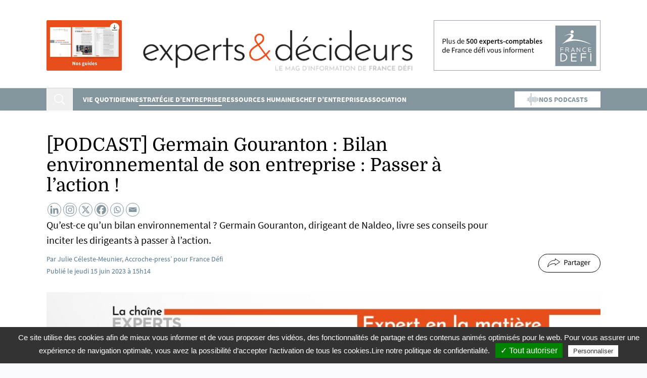

--- FILE ---
content_type: text/html; charset=UTF-8
request_url: https://www.experts-et-decideurs.fr/strategie-entreprise/developpement/podcast-germain-gouranton-bilan-environnemental-de-son-entreprise-passer-a-laction/
body_size: 21778
content:
<!DOCTYPE html>
<html lang="fr-FR">
<head>
    <meta charset="UTF-8">
    <meta http-equiv="X-UA-Compatible" content="IE=edge,chrome=1">
    <meta name="viewport" content="width=device-width, initial-scale=1, shrink-to-fit=no">

    <!-- Favicons -->
    <link rel="apple-touch-icon" sizes="57x57" href="https://www.experts-et-decideurs.fr/wp-content/themes/experts-et-decideurs-2025/public/favicons/apple-icon-57x57.png">
    <link rel="apple-touch-icon" sizes="60x60" href="https://www.experts-et-decideurs.fr/wp-content/themes/experts-et-decideurs-2025/public/favicons/apple-icon-60x60.png">
    <link rel="apple-touch-icon" sizes="72x72" href="https://www.experts-et-decideurs.fr/wp-content/themes/experts-et-decideurs-2025/public/favicons/apple-icon-72x72.png">
    <link rel="apple-touch-icon" sizes="76x76" href="https://www.experts-et-decideurs.fr/wp-content/themes/experts-et-decideurs-2025/public/favicons/apple-icon-76x76.png">
    <link rel="apple-touch-icon" sizes="114x114" href="https://www.experts-et-decideurs.fr/wp-content/themes/experts-et-decideurs-2025/public/favicons/apple-icon-114x114.png">
    <link rel="apple-touch-icon" sizes="120x120" href="https://www.experts-et-decideurs.fr/wp-content/themes/experts-et-decideurs-2025/public/favicons/apple-icon-120x120.png">
    <link rel="apple-touch-icon" sizes="144x144" href="https://www.experts-et-decideurs.fr/wp-content/themes/experts-et-decideurs-2025/public/favicons/apple-icon-144x144.png">
    <link rel="apple-touch-icon" sizes="152x152" href="https://www.experts-et-decideurs.fr/wp-content/themes/experts-et-decideurs-2025/public/favicons/apple-icon-152x152.png">
    <link rel="apple-touch-icon" sizes="180x180" href="https://www.experts-et-decideurs.fr/wp-content/themes/experts-et-decideurs-2025/public/favicons/apple-icon-180x180.png">
    <link rel="icon" type="image/png" sizes="192x192" href="https://www.experts-et-decideurs.fr/wp-content/themes/experts-et-decideurs-2025/public/favicons/android-icon-192x192.png">
    <link rel="icon" type="image/png" sizes="32x32" href="https://www.experts-et-decideurs.fr/wp-content/themes/experts-et-decideurs-2025/public/favicons/favicon-32x32.png">
    <link rel="icon" type="image/png" sizes="96x96" href="https://www.experts-et-decideurs.fr/wp-content/themes/experts-et-decideurs-2025/public/favicons/favicon-96x96.png">
    <link rel="icon" type="image/png" sizes="16x16" href="https://www.experts-et-decideurs.fr/wp-content/themes/experts-et-decideurs-2025/public/favicons/favicon-16x16.png">
    <link rel="manifest" href="https://www.experts-et-decideurs.fr/wp-content/themes/experts-et-decideurs-2025/public/favicons/manifest.json">
    <meta name="msapplication-TileColor" content="#004465">
    <meta name="msapplication-TileImage" content="https://www.experts-et-decideurs.fr/wp-content/themes/experts-et-decideurs-2025/public/favicons/ms-icon-144x144.png">
    <meta name="theme-color" content="#004465">

    <title>[PODCAST] Germain Gouranton : Bilan environnemental de son entreprise : Passer à l’action !</title>
	<style>img:is([sizes="auto" i], [sizes^="auto," i]) { contain-intrinsic-size: 3000px 1500px }</style>
	<meta name="description" content="Qu&#039;est-ce qu&#039;un bilan environnemental ? Germain Gouranton livre ses conseils pour inciter les dirigeants à passer à l&#039;action.">
<meta property="article:published_time" content="2023-06-15T15:03:14+02:00">
<meta property="article:modified_time" content="2024-11-20T10:34:06+01:00">
<meta property="og:updated_time" content="2024-11-20T10:34:06+01:00">
<meta name="robots" content="index, follow, max-snippet:-1, max-image-preview:large, max-video-preview:-1">
<link rel="canonical" href="https://www.experts-et-decideurs.fr/strategie-entreprise/developpement/podcast-germain-gouranton-bilan-environnemental-de-son-entreprise-passer-a-laction/">
<meta property="og:url" content="https://www.experts-et-decideurs.fr/strategie-entreprise/developpement/podcast-germain-gouranton-bilan-environnemental-de-son-entreprise-passer-a-laction/">
<meta property="og:site_name" content="Experts &amp; Décideurs">
<meta property="og:locale" content="fr_FR">
<meta property="og:type" content="article">
<meta property="article:author" content="https://www.facebook.com/groupementFranceDefi/">
<meta property="article:publisher" content="https://www.facebook.com/groupementFranceDefi/">
<meta property="article:section" content="Développement">
<meta property="article:tag" content="podcast">
<meta property="og:title" content="[PODCAST] Germain Gouranton : Bilan environnemental de son entreprise : Passer à l’action !">
<meta property="og:description" content="Qu&#039;est-ce qu&#039;un bilan environnemental ? Germain Gouranton livre ses conseils pour inciter les dirigeants à passer à l&#039;action.">
<meta property="og:image" content="https://www.experts-et-decideurs.fr/wp-content/uploads/27-GERMAIN-GOURANTON.jpg">
<meta property="og:image:secure_url" content="https://www.experts-et-decideurs.fr/wp-content/uploads/27-GERMAIN-GOURANTON.jpg">
<meta property="og:image:width" content="2200">
<meta property="og:image:height" content="900">
<meta property="og:image:alt" content="Germain Gouranton : bilan environnemental : passer à l&#039;action !">
<meta name="twitter:card" content="summary">
<meta name="twitter:site" content="@Experts_et_Dec">
<meta name="twitter:creator" content="@Experts_et_Dec">
<meta name="twitter:title" content="[PODCAST] Germain Gouranton : Bilan environnemental de son entreprise : Passer à l’action !">
<meta name="twitter:description" content="Qu&#039;est-ce qu&#039;un bilan environnemental ? Germain Gouranton livre ses conseils pour inciter les dirigeants à passer à l&#039;action.">
<meta name="twitter:image" content="https://www.experts-et-decideurs.fr/wp-content/uploads/27-GERMAIN-GOURANTON.jpg">
<link rel='dns-prefetch' href='//www.googletagmanager.com' />
<script type="application/ld+json">{"@context":"https:\/\/schema.org\/","@type":"Article","datePublished":"2023-06-15T15:03:14+02:00","dateModified":"2024-11-20T10:34:06+01:00","mainEntityOfPage":{"@type":"WebPage","@id":"https:\/\/www.experts-et-decideurs.fr\/strategie-entreprise\/developpement\/podcast-germain-gouranton-bilan-environnemental-de-son-entreprise-passer-a-laction\/"},"headline":"[PODCAST] Germain Gouranton : Bilan environnemental de son entreprise : Passer \u00e0 l\u2019action&nbsp;!","author":{"@type":"Person","name":"Experts &amp; D\u00e9cideurs","url":"https:\/\/www.experts-et-decideurs.fr\/author\/sariachemali\/"},"image":{"@type":"ImageObject","url":"https:\/\/www.experts-et-decideurs.fr\/wp-content\/uploads\/27-GERMAIN-GOURANTON.jpg"},"publisher":{"@type":"Organization","name":"Experts et d\u00e9cideurs","logo":{"@type":"ImageObject","url":"https:\/\/www.experts-et-decideurs.fr\/wp-content\/uploads\/logo-expert.png","width":"574","height":"574"},"sameAs":["https:\/\/www.facebook.com\/groupementFranceDefi\/","https:\/\/twitter.com\/@Experts_et_Dec","https:\/\/www.youtube.com\/user\/francedefi","https:\/\/www.linkedin.com\/company\/france-dfi\/"]},"description":"Qu&#039;est-ce qu&#039;un bilan environnemental ? Germain Gouranton, dirigeant de Naldeo, livre ses conseils pour inciter les dirigeants \u00e0 passer \u00e0 l&#039;action."}</script>
<script type="application/ld+json">{"@context":"https:\/\/schema.org","name":"Breadcrumb","@type":"BreadcrumbList","itemListElement":[{"@type":"ListItem","position":1,"item":{"@type":"WebPage","id":"https:\/\/www.experts-et-decideurs.fr\/strategie-entreprise\/#webpage","url":"https:\/\/www.experts-et-decideurs.fr\/strategie-entreprise\/","name":"Strat\u00e9gie d\u2019entreprise"}},{"@type":"ListItem","position":2,"item":{"@type":"WebPage","id":"https:\/\/www.experts-et-decideurs.fr\/strategie-entreprise\/developpement\/#webpage","url":"https:\/\/www.experts-et-decideurs.fr\/strategie-entreprise\/developpement\/","name":"D\u00e9veloppement"}},{"@type":"ListItem","position":3,"item":{"@type":"WebPage","id":"https:\/\/www.experts-et-decideurs.fr\/strategie-entreprise\/developpement\/podcast-germain-gouranton-bilan-environnemental-de-son-entreprise-passer-a-laction\/#webpage","url":"https:\/\/www.experts-et-decideurs.fr\/strategie-entreprise\/developpement\/podcast-germain-gouranton-bilan-environnemental-de-son-entreprise-passer-a-laction\/","name":"[PODCAST] Germain Gouranton : Bilan environnemental de son entreprise : Passer \u00e0 l\u2019action&nbsp;!"}}]}</script>
<style id='classic-theme-styles-inline-css' type='text/css'>
/*! This file is auto-generated */
.wp-block-button__link{color:#fff;background-color:#32373c;border-radius:9999px;box-shadow:none;text-decoration:none;padding:calc(.667em + 2px) calc(1.333em + 2px);font-size:1.125em}.wp-block-file__button{background:#32373c;color:#fff;text-decoration:none}
</style>
<style id='wpseopress-local-business-style-inline-css' type='text/css'>
span.wp-block-wpseopress-local-business-field{margin-right:8px}

</style>
<style id='wpseopress-table-of-contents-style-inline-css' type='text/css'>
.wp-block-wpseopress-table-of-contents li.active>a{font-weight:bold}

</style>
<style id='global-styles-inline-css' type='text/css'>
:root{--wp--preset--aspect-ratio--square: 1;--wp--preset--aspect-ratio--4-3: 4/3;--wp--preset--aspect-ratio--3-4: 3/4;--wp--preset--aspect-ratio--3-2: 3/2;--wp--preset--aspect-ratio--2-3: 2/3;--wp--preset--aspect-ratio--16-9: 16/9;--wp--preset--aspect-ratio--9-16: 9/16;--wp--preset--color--black: #000000;--wp--preset--color--cyan-bluish-gray: #abb8c3;--wp--preset--color--white: #ffffff;--wp--preset--color--pale-pink: #f78da7;--wp--preset--color--vivid-red: #cf2e2e;--wp--preset--color--luminous-vivid-orange: #ff6900;--wp--preset--color--luminous-vivid-amber: #fcb900;--wp--preset--color--light-green-cyan: #7bdcb5;--wp--preset--color--vivid-green-cyan: #00d084;--wp--preset--color--pale-cyan-blue: #8ed1fc;--wp--preset--color--vivid-cyan-blue: #0693e3;--wp--preset--color--vivid-purple: #9b51e0;--wp--preset--gradient--vivid-cyan-blue-to-vivid-purple: linear-gradient(135deg,rgba(6,147,227,1) 0%,rgb(155,81,224) 100%);--wp--preset--gradient--light-green-cyan-to-vivid-green-cyan: linear-gradient(135deg,rgb(122,220,180) 0%,rgb(0,208,130) 100%);--wp--preset--gradient--luminous-vivid-amber-to-luminous-vivid-orange: linear-gradient(135deg,rgba(252,185,0,1) 0%,rgba(255,105,0,1) 100%);--wp--preset--gradient--luminous-vivid-orange-to-vivid-red: linear-gradient(135deg,rgba(255,105,0,1) 0%,rgb(207,46,46) 100%);--wp--preset--gradient--very-light-gray-to-cyan-bluish-gray: linear-gradient(135deg,rgb(238,238,238) 0%,rgb(169,184,195) 100%);--wp--preset--gradient--cool-to-warm-spectrum: linear-gradient(135deg,rgb(74,234,220) 0%,rgb(151,120,209) 20%,rgb(207,42,186) 40%,rgb(238,44,130) 60%,rgb(251,105,98) 80%,rgb(254,248,76) 100%);--wp--preset--gradient--blush-light-purple: linear-gradient(135deg,rgb(255,206,236) 0%,rgb(152,150,240) 100%);--wp--preset--gradient--blush-bordeaux: linear-gradient(135deg,rgb(254,205,165) 0%,rgb(254,45,45) 50%,rgb(107,0,62) 100%);--wp--preset--gradient--luminous-dusk: linear-gradient(135deg,rgb(255,203,112) 0%,rgb(199,81,192) 50%,rgb(65,88,208) 100%);--wp--preset--gradient--pale-ocean: linear-gradient(135deg,rgb(255,245,203) 0%,rgb(182,227,212) 50%,rgb(51,167,181) 100%);--wp--preset--gradient--electric-grass: linear-gradient(135deg,rgb(202,248,128) 0%,rgb(113,206,126) 100%);--wp--preset--gradient--midnight: linear-gradient(135deg,rgb(2,3,129) 0%,rgb(40,116,252) 100%);--wp--preset--font-size--small: 13px;--wp--preset--font-size--medium: 20px;--wp--preset--font-size--large: 36px;--wp--preset--font-size--x-large: 42px;--wp--preset--spacing--20: 0.44rem;--wp--preset--spacing--30: 0.67rem;--wp--preset--spacing--40: 1rem;--wp--preset--spacing--50: 1.5rem;--wp--preset--spacing--60: 2.25rem;--wp--preset--spacing--70: 3.38rem;--wp--preset--spacing--80: 5.06rem;--wp--preset--shadow--natural: 6px 6px 9px rgba(0, 0, 0, 0.2);--wp--preset--shadow--deep: 12px 12px 50px rgba(0, 0, 0, 0.4);--wp--preset--shadow--sharp: 6px 6px 0px rgba(0, 0, 0, 0.2);--wp--preset--shadow--outlined: 6px 6px 0px -3px rgba(255, 255, 255, 1), 6px 6px rgba(0, 0, 0, 1);--wp--preset--shadow--crisp: 6px 6px 0px rgba(0, 0, 0, 1);}:where(.is-layout-flex){gap: 0.5em;}:where(.is-layout-grid){gap: 0.5em;}body .is-layout-flex{display: flex;}.is-layout-flex{flex-wrap: wrap;align-items: center;}.is-layout-flex > :is(*, div){margin: 0;}body .is-layout-grid{display: grid;}.is-layout-grid > :is(*, div){margin: 0;}:where(.wp-block-columns.is-layout-flex){gap: 2em;}:where(.wp-block-columns.is-layout-grid){gap: 2em;}:where(.wp-block-post-template.is-layout-flex){gap: 1.25em;}:where(.wp-block-post-template.is-layout-grid){gap: 1.25em;}.has-black-color{color: var(--wp--preset--color--black) !important;}.has-cyan-bluish-gray-color{color: var(--wp--preset--color--cyan-bluish-gray) !important;}.has-white-color{color: var(--wp--preset--color--white) !important;}.has-pale-pink-color{color: var(--wp--preset--color--pale-pink) !important;}.has-vivid-red-color{color: var(--wp--preset--color--vivid-red) !important;}.has-luminous-vivid-orange-color{color: var(--wp--preset--color--luminous-vivid-orange) !important;}.has-luminous-vivid-amber-color{color: var(--wp--preset--color--luminous-vivid-amber) !important;}.has-light-green-cyan-color{color: var(--wp--preset--color--light-green-cyan) !important;}.has-vivid-green-cyan-color{color: var(--wp--preset--color--vivid-green-cyan) !important;}.has-pale-cyan-blue-color{color: var(--wp--preset--color--pale-cyan-blue) !important;}.has-vivid-cyan-blue-color{color: var(--wp--preset--color--vivid-cyan-blue) !important;}.has-vivid-purple-color{color: var(--wp--preset--color--vivid-purple) !important;}.has-black-background-color{background-color: var(--wp--preset--color--black) !important;}.has-cyan-bluish-gray-background-color{background-color: var(--wp--preset--color--cyan-bluish-gray) !important;}.has-white-background-color{background-color: var(--wp--preset--color--white) !important;}.has-pale-pink-background-color{background-color: var(--wp--preset--color--pale-pink) !important;}.has-vivid-red-background-color{background-color: var(--wp--preset--color--vivid-red) !important;}.has-luminous-vivid-orange-background-color{background-color: var(--wp--preset--color--luminous-vivid-orange) !important;}.has-luminous-vivid-amber-background-color{background-color: var(--wp--preset--color--luminous-vivid-amber) !important;}.has-light-green-cyan-background-color{background-color: var(--wp--preset--color--light-green-cyan) !important;}.has-vivid-green-cyan-background-color{background-color: var(--wp--preset--color--vivid-green-cyan) !important;}.has-pale-cyan-blue-background-color{background-color: var(--wp--preset--color--pale-cyan-blue) !important;}.has-vivid-cyan-blue-background-color{background-color: var(--wp--preset--color--vivid-cyan-blue) !important;}.has-vivid-purple-background-color{background-color: var(--wp--preset--color--vivid-purple) !important;}.has-black-border-color{border-color: var(--wp--preset--color--black) !important;}.has-cyan-bluish-gray-border-color{border-color: var(--wp--preset--color--cyan-bluish-gray) !important;}.has-white-border-color{border-color: var(--wp--preset--color--white) !important;}.has-pale-pink-border-color{border-color: var(--wp--preset--color--pale-pink) !important;}.has-vivid-red-border-color{border-color: var(--wp--preset--color--vivid-red) !important;}.has-luminous-vivid-orange-border-color{border-color: var(--wp--preset--color--luminous-vivid-orange) !important;}.has-luminous-vivid-amber-border-color{border-color: var(--wp--preset--color--luminous-vivid-amber) !important;}.has-light-green-cyan-border-color{border-color: var(--wp--preset--color--light-green-cyan) !important;}.has-vivid-green-cyan-border-color{border-color: var(--wp--preset--color--vivid-green-cyan) !important;}.has-pale-cyan-blue-border-color{border-color: var(--wp--preset--color--pale-cyan-blue) !important;}.has-vivid-cyan-blue-border-color{border-color: var(--wp--preset--color--vivid-cyan-blue) !important;}.has-vivid-purple-border-color{border-color: var(--wp--preset--color--vivid-purple) !important;}.has-vivid-cyan-blue-to-vivid-purple-gradient-background{background: var(--wp--preset--gradient--vivid-cyan-blue-to-vivid-purple) !important;}.has-light-green-cyan-to-vivid-green-cyan-gradient-background{background: var(--wp--preset--gradient--light-green-cyan-to-vivid-green-cyan) !important;}.has-luminous-vivid-amber-to-luminous-vivid-orange-gradient-background{background: var(--wp--preset--gradient--luminous-vivid-amber-to-luminous-vivid-orange) !important;}.has-luminous-vivid-orange-to-vivid-red-gradient-background{background: var(--wp--preset--gradient--luminous-vivid-orange-to-vivid-red) !important;}.has-very-light-gray-to-cyan-bluish-gray-gradient-background{background: var(--wp--preset--gradient--very-light-gray-to-cyan-bluish-gray) !important;}.has-cool-to-warm-spectrum-gradient-background{background: var(--wp--preset--gradient--cool-to-warm-spectrum) !important;}.has-blush-light-purple-gradient-background{background: var(--wp--preset--gradient--blush-light-purple) !important;}.has-blush-bordeaux-gradient-background{background: var(--wp--preset--gradient--blush-bordeaux) !important;}.has-luminous-dusk-gradient-background{background: var(--wp--preset--gradient--luminous-dusk) !important;}.has-pale-ocean-gradient-background{background: var(--wp--preset--gradient--pale-ocean) !important;}.has-electric-grass-gradient-background{background: var(--wp--preset--gradient--electric-grass) !important;}.has-midnight-gradient-background{background: var(--wp--preset--gradient--midnight) !important;}.has-small-font-size{font-size: var(--wp--preset--font-size--small) !important;}.has-medium-font-size{font-size: var(--wp--preset--font-size--medium) !important;}.has-large-font-size{font-size: var(--wp--preset--font-size--large) !important;}.has-x-large-font-size{font-size: var(--wp--preset--font-size--x-large) !important;}
:where(.wp-block-post-template.is-layout-flex){gap: 1.25em;}:where(.wp-block-post-template.is-layout-grid){gap: 1.25em;}
:where(.wp-block-columns.is-layout-flex){gap: 2em;}:where(.wp-block-columns.is-layout-grid){gap: 2em;}
:root :where(.wp-block-pullquote){font-size: 1.5em;line-height: 1.6;}
</style>
<link data-minify="1" rel='stylesheet' id='heateor_sss_frontend_css-css' href='https://www.experts-et-decideurs.fr/wp-content/cache/min/1/wp-content/plugins/sassy-social-share/public/css/sassy-social-share-public.css?ver=1766419856' type='text/css' media='all' />
<style id='heateor_sss_frontend_css-inline-css' type='text/css'>
.heateor_sss_button_instagram span.heateor_sss_svg,a.heateor_sss_instagram span.heateor_sss_svg{background:radial-gradient(circle at 30% 107%,#fdf497 0,#fdf497 5%,#fd5949 45%,#d6249f 60%,#285aeb 90%)}div.heateor_sss_horizontal_sharing a.heateor_sss_button_instagram span{background:#fafdfd!important;}div.heateor_sss_standard_follow_icons_container a.heateor_sss_button_instagram span{background:#fafdfd}div.heateor_sss_horizontal_sharing a.heateor_sss_button_instagram span:hover{background:#e44f1e!important;}div.heateor_sss_standard_follow_icons_container a.heateor_sss_button_instagram span:hover{background:#e44f1e}div.heateor_sss_vertical_sharing  a.heateor_sss_button_instagram span{background:#fffff!important;}div.heateor_sss_floating_follow_icons_container a.heateor_sss_button_instagram span{background:#fffff}div.heateor_sss_vertical_sharing a.heateor_sss_button_instagram span:hover{background:#fffff!important;}div.heateor_sss_floating_follow_icons_container a.heateor_sss_button_instagram span:hover{background:#fffff}.heateor_sss_horizontal_sharing .heateor_sss_svg,.heateor_sss_standard_follow_icons_container .heateor_sss_svg{background-color:#fafdfd!important;background:#fafdfd!important;color:#85959d;border-width:1px;border-style:solid;border-color:#85959d}div.heateor_sss_horizontal_sharing span.heateor_sss_svg svg:hover path:not(.heateor_sss_no_fill),div.heateor_sss_horizontal_sharing span.heateor_sss_svg svg:hover ellipse, div.heateor_sss_horizontal_sharing span.heateor_sss_svg svg:hover circle, div.heateor_sss_horizontal_sharing span.heateor_sss_svg svg:hover polygon, div.heateor_sss_horizontal_sharing span.heateor_sss_svg svg:hover rect:not(.heateor_sss_no_fill){fill:#fafdfd}div.heateor_sss_horizontal_sharing span.heateor_sss_svg svg:hover path.heateor_sss_svg_stroke, div.heateor_sss_horizontal_sharing span.heateor_sss_svg svg:hover rect.heateor_sss_svg_stroke{stroke:#fafdfd}.heateor_sss_horizontal_sharing span.heateor_sss_svg:hover,.heateor_sss_standard_follow_icons_container span.heateor_sss_svg:hover{background-color:#e44f1e!important;background:#e44f1e!importantcolor:#fafdfd;border-color:#e44f1e;}.heateor_sss_vertical_sharing span.heateor_sss_svg,.heateor_sss_floating_follow_icons_container span.heateor_sss_svg{background-color:#fffff!important;background:#fffff!important;color:#85959d;border-width:1px;border-style:solid;border-color:#85959d;}div.heateor_sss_vertical_sharing span.heateor_sss_svg svg:hover path:not(.heateor_sss_no_fill),div.heateor_sss_vertical_sharing span.heateor_sss_svg svg:hover ellipse, div.heateor_sss_vertical_sharing span.heateor_sss_svg svg:hover circle, div.heateor_sss_vertical_sharing span.heateor_sss_svg svg:hover polygon{fill:#e44f1e}div.heateor_sss_vertical_sharing span.heateor_sss_svg svg:hover path.heateor_sss_svg_stroke{stroke:#e44f1e}.heateor_sss_vertical_sharing span.heateor_sss_svg:hover,.heateor_sss_floating_follow_icons_container span.heateor_sss_svg:hover{background-color:#fffff!important;background:#fffff!important;color:#e44f1e;border-color:#e44f1e;}@media screen and (max-width:783px) {.heateor_sss_vertical_sharing{display:none!important}}
</style>
<link data-minify="1" rel='stylesheet' id='app-style-css' href='https://www.experts-et-decideurs.fr/wp-content/cache/min/1/wp-content/themes/experts-et-decideurs-2025/public/css/style.css?ver=1766419857' type='text/css' media='all' />
<script type="text/javascript" id="pushengage-sdk-init-js-after">
/* <![CDATA[ */
(function(w, d) {
				w.PushEngage = w.PushEngage || [];
				w._peq = w._peq || [];
				PushEngage.push(['init', {
					appId: '41f94d1c-0e01-4fbf-9a1b-9793e19255f8'
				}]);
				var e = d.createElement('script');
				e.src = 'https://clientcdn.pushengage.com/sdks/pushengage-web-sdk.js';
				e.async = true;
				e.type = 'text/javascript';
				d.head.appendChild(e);
			  })(window, document);
/* ]]> */
</script>
<script type="text/javascript" src="https://www.experts-et-decideurs.fr/wp-content/mu-plugins/3octets/bundles/App/public/js/tarteaucitron.js-1.2/tarteaucitron.min.js?ver=983f85" id="tarteaucitron-js"></script>
<script type="text/javascript" id="tarteaucitron_config-js-extra">
/* <![CDATA[ */
var tarteaucitronParams = {"lien":"<a href=\"https:\/\/www.experts-et-decideurs.fr\/mentions-legales\/\">Lire notre politique de confidentialit\u00e9<\/a>"};
/* ]]> */
</script>
<script data-minify="1" type="text/javascript" src="https://www.experts-et-decideurs.fr/wp-content/cache/min/1/wp-content/mu-plugins/3octets/bundles/App/public/js/tarteaucitron_config.js?ver=1766419857" id="tarteaucitron_config-js"></script>
<script type="text/javascript" src="https://www.experts-et-decideurs.fr/wp-includes/js/jquery/jquery.min.js?ver=3.7.1" id="jquery-core-js" data-rocket-defer defer></script>
<script type="text/javascript" src="https://www.experts-et-decideurs.fr/wp-includes/js/jquery/jquery-migrate.min.js?ver=3.4.1" id="jquery-migrate-js" data-rocket-defer defer></script>
<link rel="https://api.w.org/" href="https://www.experts-et-decideurs.fr/wp-json/" /><link rel="alternate" title="JSON" type="application/json" href="https://www.experts-et-decideurs.fr/wp-json/wp/v2/posts/10367" /><meta name="generator" content="Site Kit by Google 1.170.0" /><meta name="beyondwords-title" content="[PODCAST] Germain Gouranton : Bilan environnemental de son entreprise : Passer à l’action&nbsp;!" data-beyondwords-title="[PODCAST] Germain Gouranton : Bilan environnemental de son entreprise : Passer à l’action&nbsp;!" />
<meta name="beyondwords-author" content="Experts &amp; Décideurs" data-beyondwords-author="Experts &amp; Décideurs" />
<meta name="beyondwords-publish-date" content="2023-06-15T15:03:14+02:00" data-beyondwords-publish-date="2023-06-15T15:03:14+02:00" />
<style>.breadcrumb {list-style:none;margin:0;padding-inline-start:0;}.breadcrumb li {margin:0;display:inline-block;position:relative;}.breadcrumb li::after{content:' > ';margin-left:5px;margin-right:5px;}.breadcrumb li:last-child::after{display:none}</style><noscript><style id="rocket-lazyload-nojs-css">.rll-youtube-player, [data-lazy-src]{display:none !important;}</style></noscript>
        <!-- Matomo Analytics -->
    <script>
        var _paq = window._paq = window._paq || [];
        /* Conformite RGPD / CNIL */
        _paq.push([function() {
            var self = this;
            function getOriginalVisitorCookieTimeout() {
                var now = new Date(),
                    nowTs = Math.round(now.getTime() / 1000),
                    visitorInfo = self.getVisitorInfo();
                var createTs = parseInt(visitorInfo[2]);
                var cookieTimeout = 33696000; // 13 mois en secondes
                var originalTimeout = createTs + cookieTimeout - nowTs;
                return originalTimeout;
            }
            this.setVisitorCookieTimeout( getOriginalVisitorCookieTimeout() );
        }]);
        _paq.push(['trackPageView']);
        _paq.push(['enableLinkTracking']);
        _paq.push(['trackEvent', 'Scroll_depth', '25%']);
        _paq.push(['trackEvent', 'Scroll_depth', '50%']);
        _paq.push(['trackEvent', 'Scroll_depth', '75%']);
        _paq.push(['trackEvent', 'Scroll_depth', '100%']);
        (function() {
            var u="https://stats-intranet.fdefi.com/";
            _paq.push(['setTrackerUrl', u+'matomo.php']);
            _paq.push(['setSiteId', '2']);
            var d=document, g=d.createElement('script'), s=d.getElementsByTagName('script')[0];
            g.async=true; g.src=u+'matomo.js'; s.parentNode.insertBefore(g,s);
        })();
    </script>
    <meta name="generator" content="WP Rocket 3.20.2" data-wpr-features="wpr_defer_js wpr_minify_js wpr_lazyload_images wpr_minify_css wpr_desktop" /></head>

<body class="wp-singular post-template-default single single-post postid-10367 single-format-standard wp-theme-experts-et-decideurs-2025 bg-gray-50">

    <!-- HEADER SECTION -->
    <header data-rocket-location-hash="c2cc5a6711d126a33d3dcc5b99d81b9e" class="w-full bg-white shadow-sm relative">
                <!-- Bandeau France Défi -->
        <div data-rocket-location-hash="4cc3566cbb2ab994260a2f63f9547361" class="w-full border-b border-gray-300">
            <div data-rocket-location-hash="6c3d6d2a22c89776d10d115e69a71a88" class="max-w-content mx-auto px-4 pt-[18px] pb-[18px] lg:pt-[40px] lg:pb-[34px] flex justify-between items-start lg:items-end relative">
                <!-- Vignette Guide Thématique -->
                <div class="hidden lg:flex">
                    <a href="https://www.experts-et-decideurs.fr/ressources-documentaires/" class="block">
                        <img src="data:image/svg+xml,%3Csvg%20xmlns='http://www.w3.org/2000/svg'%20viewBox='0%200%200%200'%3E%3C/svg%3E" alt="Nos guides thématiques" class="w-[149px] h-[100px] object-cover rounded-sm" data-lazy-src="https://www.experts-et-decideurs.fr/wp-content/themes/experts-et-decideurs-2025/public/img/VIGNETTE_GT_SANTE_MENTALE.jpg"><noscript><img src="https://www.experts-et-decideurs.fr/wp-content/themes/experts-et-decideurs-2025/public/img/VIGNETTE_GT_SANTE_MENTALE.jpg" alt="Nos guides thématiques" class="w-[149px] h-[100px] object-cover rounded-sm"></noscript>
                    </a>
                </div>

                <!-- Logo principal (Desktop) -->
                <div class="hidden lg:block flex-1 mx-8">
                    <a href="https://www.experts-et-decideurs.fr/">
                        <img src="data:image/svg+xml,%3Csvg%20xmlns='http://www.w3.org/2000/svg'%20viewBox='0%200%200%200'%3E%3C/svg%3E" alt="Experts &amp; Décideurs" class="h-[80px] object-contain mx-auto" data-lazy-src="https://www.experts-et-decideurs.fr/wp-content/themes/experts-et-decideurs-2025/public/img/logo-desktop.png"><noscript><img src="https://www.experts-et-decideurs.fr/wp-content/themes/experts-et-decideurs-2025/public/img/logo-desktop.png" alt="Experts &amp; Décideurs" class="h-[80px] object-contain mx-auto"></noscript>
                    </a>
                </div>

                <!-- Menu burger Mobile (à gauche) -->
                <button id="menuBurger" class="lg:hidden w-[16px] h-[10px] flex flex-col justify-between mt-[14px]" aria-label="Toggle menu">
                    <span class="w-full h-[1px] bg-black menu-burger-line"></span>
                    <span class="w-full h-[1px] bg-black menu-burger-line"></span>
                    <span class="w-full h-[1px] bg-black menu-burger-line"></span>
                </button>

                <!-- Logo mobile (avec espacement de 19px après le burger) -->
                <div class="lg:hidden ml-[19px] mt-[2px]">
                    <a href="https://www.experts-et-decideurs.fr/">
                        <img src="data:image/svg+xml,%3Csvg%20xmlns='http://www.w3.org/2000/svg'%20viewBox='0%200%200%200'%3E%3C/svg%3E" alt="Experts &amp; Décideurs" class="h-[30px] object-contain" data-lazy-src="https://www.experts-et-decideurs.fr/wp-content/themes/experts-et-decideurs-2025/public/img/logo-desktop.png"><noscript><img src="https://www.experts-et-decideurs.fr/wp-content/themes/experts-et-decideurs-2025/public/img/logo-desktop.png" alt="Experts &amp; Décideurs" class="h-[30px] object-contain"></noscript>
                    </a>
                </div>

                <!-- Cabinet / France Défi (Desktop uniquement) -->
                <div class="hidden lg:flex flex-col items-end">
                                            <!-- Carte France Défi avec lien vers annuaire -->
                        <a href="https://www.experts-et-decideurs.fr/recherche-dun-cabinet/" class="block">
                            <img src="data:image/svg+xml,%3Csvg%20xmlns='http://www.w3.org/2000/svg'%20viewBox='0%200%200%200'%3E%3C/svg%3E" alt="Plus de 500 experts-comptables de France Défi vous informent" class="w-[330px] h-[100px] object-cover border border-gray-400 hover:opacity-90 transition-opacity" data-lazy-src="https://www.experts-et-decideurs.fr/wp-content/themes/experts-et-decideurs-2025/public/img/plus-de-500-experts-comptables-de-france-defi-vous-informent.jpg"><noscript><img src="https://www.experts-et-decideurs.fr/wp-content/themes/experts-et-decideurs-2025/public/img/plus-de-500-experts-comptables-de-france-defi-vous-informent.jpg" alt="Plus de 500 experts-comptables de France Défi vous informent" class="w-[330px] h-[100px] object-cover border border-gray-400 hover:opacity-90 transition-opacity"></noscript>
                        </a>
                                        </div>

                <!-- Bouton Podcasts Mobile (à droite) -->
                <div class="lg:hidden ml-auto">
                    <a href="https://www.experts-et-decideurs.fr/podcast/" class="bg-brand-gray text-white rounded-sm flex flex-col items-center justify-center w-[46px] h-[37px] btn-podcast">
                        <svg class="w-[23px] h-[24px]" viewBox="0 0 23 24" fill="none" xmlns="http://www.w3.org/2000/svg">
                            <path d="M7.67 0V24.28" stroke="white" stroke-width="1"/>
                            <path d="M10.22 7.67V16.61" stroke="white" stroke-width="1"/>
                            <path d="M2.56 8.95V15.34" stroke="white" stroke-width="1"/>
                            <path d="M0 8.95V15.34" stroke="white" stroke-width="1"/>
                            <path d="M20.44 8.95V15.34" stroke="white" stroke-width="1"/>
                            <path d="M23 8.95V15.34" stroke="white" stroke-width="1"/>
                            <path d="M12.78 7.67V16.61" stroke="white" stroke-width="1"/>
                            <path d="M17.89 7.67V16.61" stroke="white" stroke-width="1"/>
                            <path d="M15.33 6.39V17.89" stroke="white" stroke-width="1"/>
                            <path d="M5.11 6.39V17.89" stroke="white" stroke-width="1"/>
                        </svg>
                        <span class="text-[6px] font-black uppercase leading-none mt-0.5">Podcasts</span>
                    </a>
                </div>
            </div>
        </div>

        <!-- Navigation Desktop & Mobile -->
        <nav class="w-full bg-brand-gray" id="mainNav">
            <div class="max-w-content mx-auto">
                <!-- Desktop Navigation -->
                <div class="hidden lg:flex items-center h-[44px] px-4">
                    <!-- Séparateur gauche -->
                    <div class="w-[1px] h-full bg-white"></div>

                    <!-- Icône loupe / Croix -->
                    <button id="searchToggle" class="flex items-center justify-center w-[50px] h-[44px] group search-icon" aria-label="Rechercher">
                        <!-- Loupe (visible par défaut) -->
                        <svg id="searchIcon" class="w-[32px] h-[32px]" viewBox="0 0 32 32" fill="none" xmlns="http://www.w3.org/2000/svg">
                            <circle cx="14" cy="14" r="8" stroke="white" stroke-width="1.5"/>
                            <path d="M20 20L26 26" stroke="white" stroke-width="2"/>
                        </svg>
                        <!-- Croix (cachée par défaut) -->
                        <svg id="closeSearchIcon" class="w-[20px] h-[20px] hidden" viewBox="0 0 20 20" fill="none" xmlns="http://www.w3.org/2000/svg">
                            <path d="M2 2L18 18M18 2L2 18" stroke="white" stroke-width="2"/>
                        </svg>
                    </button>

                    <!-- Séparateur -->
                    <div class="w-[1px] h-full bg-white"></div>

                    <!-- Menu items Desktop -->
                    <div class="flex items-center gap-5 whitespace-nowrap ml-5">
                        <a href="https://www.experts-et-decideurs.fr/vie-quotidienne/" class="nav-link text-white font-bold text-[14px] uppercase" data-submenu-id="desktop-submenu-4358">VIE QUOTIDIENNE</a><a href="https://www.experts-et-decideurs.fr/strategie-entreprise/" class="nav-link text-white font-bold text-[14px] uppercase nav-link-active" data-submenu-id="desktop-submenu-4353">Stratégie d’entreprise</a><a href="https://www.experts-et-decideurs.fr/ressources-humaines/" class="nav-link text-white font-bold text-[14px] uppercase" data-submenu-id="desktop-submenu-4347">Ressources humaines</a><a href="https://www.experts-et-decideurs.fr/chef-entreprise/" class="nav-link text-white font-bold text-[14px] uppercase" data-submenu-id="desktop-submenu-4343">Chef d’entreprise</a><a href="https://www.experts-et-decideurs.fr/association/" class="nav-link text-white font-bold text-[14px] uppercase">Association</a>                    </div>

                    <!-- Bouton Nos Podcasts Desktop -->
                    <div class="ml-auto flex items-center">
                        <a href="https://www.experts-et-decideurs.fr/podcast/" class="bg-white border border-white text-brand-gray font-black text-[14px] uppercase px-6 py-1.5 hover:bg-gray-100 flex items-center gap-2 h-[32px] btn-podcast">
                            <svg class="w-[23px] h-[24px]" viewBox="0 0 23 24" fill="none" xmlns="http://www.w3.org/2000/svg">
                                <path d="M7.67 0V24.28" stroke="#85959D" stroke-width="1"/>
                                <path d="M10.22 7.67V16.61" stroke="#85959D" stroke-width="1"/>
                                <path d="M2.56 8.95V15.34" stroke="#85959D" stroke-width="1"/>
                                <path d="M0 8.95V15.34" stroke="#85959D" stroke-width="1"/>
                                <path d="M20.44 8.95V15.34" stroke="#85959D" stroke-width="1"/>
                                <path d="M23 8.95V15.34" stroke="#85959D" stroke-width="1"/>
                                <path d="M12.78 7.67V16.61" stroke="#85959D" stroke-width="1"/>
                                <path d="M17.89 7.67V16.61" stroke="#85959D" stroke-width="1"/>
                                <path d="M15.33 6.39V17.89" stroke="#85959D" stroke-width="1"/>
                                <path d="M5.11 6.39V17.89" stroke="#85959D" stroke-width="1"/>
                            </svg>
                            NOS PODCASTS
                        </a>
                    </div>
                </div>

                <!-- Mobile Navigation (horizontal scroll) -->
                <div class="lg:hidden flex items-center h-[44px] overflow-x-auto scrollbar-hide">
                    <!-- Séparateur gauche -->
                    <div class="w-[1px] h-full bg-white flex-shrink-0"></div>

                    <!-- Icône loupe / Croix Mobile -->
                    <button id="searchToggleMobile" class="flex items-center justify-center w-[50px] h-[44px] flex-shrink-0 search-icon" aria-label="Rechercher">
                        <!-- Loupe (visible par défaut) -->
                        <svg id="searchIconMobile" class="w-[32px] h-[32px]" viewBox="0 0 32 32" fill="none" xmlns="http://www.w3.org/2000/svg">
                            <circle cx="14" cy="14" r="8" stroke="white" stroke-width="1.5"/>
                            <path d="M20 20L26 26" stroke="white" stroke-width="2"/>
                        </svg>
                        <!-- Croix (cachée par défaut) -->
                        <svg id="closeSearchIconMobile" class="w-[20px] h-[20px] hidden" viewBox="0 0 20 20" fill="none" xmlns="http://www.w3.org/2000/svg">
                            <path d="M2 2L18 18M18 2L2 18" stroke="white" stroke-width="2"/>
                        </svg>
                    </button>

                    <!-- Séparateur -->
                    <div class="w-[1px] h-full bg-white flex-shrink-0"></div>

                    <!-- Menu items Mobile horizontal -->
                    <div class="flex items-center gap-5 px-4">
                        <a href="https://www.experts-et-decideurs.fr/vie-quotidienne/" class="text-white font-bold text-[14px] uppercase whitespace-nowrap">VIE QUOTIDIENNE</a><a href="https://www.experts-et-decideurs.fr/strategie-entreprise/" class="text-white font-bold text-[14px] uppercase whitespace-nowrap">Stratégie d’entreprise</a><a href="https://www.experts-et-decideurs.fr/ressources-humaines/" class="text-white font-bold text-[14px] uppercase whitespace-nowrap">Ressources humaines</a><a href="https://www.experts-et-decideurs.fr/chef-entreprise/" class="text-white font-bold text-[14px] uppercase whitespace-nowrap">Chef d’entreprise</a><a href="https://www.experts-et-decideurs.fr/association/" class="text-white font-bold text-[14px] uppercase whitespace-nowrap">Association</a>                    </div>
                </div>
            </div>
        </nav>

        <!-- Barre de recherche (cachée par défaut - Desktop & Mobile) -->
        <div data-rocket-location-hash="c0d9a870d2dc533e21278697d4ade573" id="searchBar" class="w-full bg-white border-b border-gray-200 shadow-md opacity-0 max-h-0 overflow-hidden transition-all duration-300">
            <div data-rocket-location-hash="70a4a7be6532f87ab9665509531f9291" class="max-w-content mx-auto px-4">
                <form role="search" method="get" class="search-form" action="https://www.experts-et-decideurs.fr/">
                    <div class="flex items-center h-[44px]">
                        <!-- Séparateur vertical gris -->
                        <div class="w-[1px] h-[23.5px] bg-brand-gray"></div>
                        <!-- Input de recherche -->
                        <input
                            type="search"
                            name="s"
                            placeholder="Entrez votre recherche ici"
                            value=""
                            class="flex-1 ml-[11px] text-[15px] font-light text-black placeholder-brand-gray placeholder:italic focus:outline-none border-0"
                        />
                    </div>
                </form>
            </div>
        </div>

        <!-- Sous-menus Desktop (visible on hover - Desktop only) -->
        <div data-rocket-location-hash="f6165e78323fe1420673608d0bdaa66f" id="desktop-submenu-4358" class="submenu-desktop hidden lg:block w-full bg-white border-b border-gray-200 absolute z-10 shadow-md opacity-0 invisible transition-all duration-300"><div data-rocket-location-hash="a1c92b8c5758edefb8cce3fc35cb4899" class="max-w-content mx-auto px-4 py-4"><div class="flex gap-2 text-xs"><a href="https://www.experts-et-decideurs.fr/vie-quotidienne/gestion-entreprise/" class="uppercase px-3 py-1 hover:bg-gray-100 hover:bg-opacity-30 rounded">Gestion de l’entreprise</a><a href="https://www.experts-et-decideurs.fr/vie-quotidienne/fiscalite-charges/" class="uppercase px-3 py-1 hover:bg-gray-100 hover:bg-opacity-30 rounded">Fiscalité et charges</a><a href="https://www.experts-et-decideurs.fr/vie-quotidienne/juridique/" class="uppercase px-3 py-1 hover:bg-gray-100 hover:bg-opacity-30 rounded">Juridique</a><a href="https://www.experts-et-decideurs.fr/vie-quotidienne/cybersecurite/" class="uppercase px-3 py-1 hover:bg-gray-100 hover:bg-opacity-30 rounded">Cybersécurité</a></div></div></div><div data-rocket-location-hash="4d977fb7d54b7d45d3cae73fef001ca3" id="desktop-submenu-4353" class="submenu-desktop hidden lg:block w-full bg-white border-b border-gray-200 absolute z-10 shadow-md opacity-0 invisible transition-all duration-300"><div data-rocket-location-hash="faceef44e8a0d05b47a7a776d4e0a53a" class="max-w-content mx-auto px-4 py-4"><div class="flex gap-2 text-xs"><a href="https://www.experts-et-decideurs.fr/strategie-entreprise/developpement/" class="uppercase px-3 py-1 hover:bg-gray-100 hover:bg-opacity-30 rounded bg-submenu-active">Développement</a><a href="https://www.experts-et-decideurs.fr/strategie-entreprise/digitalisation-ia/" class="uppercase px-3 py-1 hover:bg-gray-100 hover:bg-opacity-30 rounded">Digitalisation et IA</a><a href="https://www.experts-et-decideurs.fr/strategie-entreprise/financement/" class="uppercase px-3 py-1 hover:bg-gray-100 hover:bg-opacity-30 rounded">Financement</a><a href="https://www.experts-et-decideurs.fr/strategie-entreprise/rse/" class="uppercase px-3 py-1 hover:bg-gray-100 hover:bg-opacity-30 rounded">RSE</a></div></div></div><div data-rocket-location-hash="44b09c32ba122793a0be723d3e88c369" id="desktop-submenu-4347" class="submenu-desktop hidden lg:block w-full bg-white border-b border-gray-200 absolute z-10 shadow-md opacity-0 invisible transition-all duration-300"><div data-rocket-location-hash="590d6c2e49f1ce7c2d657718c88a831a" class="max-w-content mx-auto px-4 py-4"><div class="flex gap-2 text-xs"><a href="https://www.experts-et-decideurs.fr/ressources-humaines/management/" class="uppercase px-3 py-1 hover:bg-gray-100 hover:bg-opacity-30 rounded">Management</a><a href="https://www.experts-et-decideurs.fr/ressources-humaines/qvt/" class="uppercase px-3 py-1 hover:bg-gray-100 hover:bg-opacity-30 rounded">QVT</a><a href="https://www.experts-et-decideurs.fr/ressources-humaines/remuneration-avantages/" class="uppercase px-3 py-1 hover:bg-gray-100 hover:bg-opacity-30 rounded">Rémunération et avantages</a><a href="https://www.experts-et-decideurs.fr/ressources-humaines/recrutement/" class="uppercase px-3 py-1 hover:bg-gray-100 hover:bg-opacity-30 rounded">Recrutement</a><a href="https://www.experts-et-decideurs.fr/ressources-humaines/formation/" class="uppercase px-3 py-1 hover:bg-gray-100 hover:bg-opacity-30 rounded">Formation</a></div></div></div><div data-rocket-location-hash="afa1cf17666d935da9a54b9a8d05e1d2" id="desktop-submenu-4343" class="submenu-desktop hidden lg:block w-full bg-white border-b border-gray-200 absolute z-10 shadow-md opacity-0 invisible transition-all duration-300"><div data-rocket-location-hash="1c54c0408f86e86aa6fc2d3af801a426" class="max-w-content mx-auto px-4 py-4"><div class="flex gap-2 text-xs"><a href="https://www.experts-et-decideurs.fr/chef-entreprise/sante/" class="uppercase px-3 py-1 hover:bg-gray-100 hover:bg-opacity-30 rounded">Santé</a><a href="https://www.experts-et-decideurs.fr/chef-entreprise/patrimoine/" class="uppercase px-3 py-1 hover:bg-gray-100 hover:bg-opacity-30 rounded">Patrimoine</a><a href="https://www.experts-et-decideurs.fr/chef-entreprise/organisation-personnelle/" class="uppercase px-3 py-1 hover:bg-gray-100 hover:bg-opacity-30 rounded">Organisation personnelle</a></div></div></div>    </header>

    <!-- Mobile Menu Overlay -->
    <div data-rocket-location-hash="ba7e1998ee43f6a861d3a356a2270d21" id="mobileMenuOverlay" class="fixed inset-0 bg-white z-50 hidden lg:hidden transform translate-x-full transition-transform duration-300">
        <!-- Gray Header Bar -->
        <div data-rocket-location-hash="ed84d664c4741a96d15ebc6608fa37c9" class="w-full h-[44px] bg-brand-gray flex items-center justify-between px-[13px]">
            <span class="text-white text-[14px] font-normal">SITE OFFERT PAR FRANCE DÉFI</span>
            <button id="closeMobileMenu" class="w-[19px] h-[19px] flex items-center justify-center" aria-label="Fermer le menu">
                <svg width="19" height="19" viewBox="0 0 19 19" fill="none" xmlns="http://www.w3.org/2000/svg">
                    <path d="M1 1L18 18M18 1L1 18" stroke="white" stroke-width="1"/>
                </svg>
            </button>
        </div>

        <!-- Search Bar -->
        <div data-rocket-location-hash="5a4c096ad0ee392a871269c7e16d1ba8" class="flex items-center h-[44px] px-[10px] border-b border-brand-gray">
            <form role="search" method="get" class="flex items-center w-full" action="https://www.experts-et-decideurs.fr/">
                <svg class="w-[14.63px] h-[17.46px] flex-shrink-0" viewBox="0 0 15 18" fill="none" xmlns="http://www.w3.org/2000/svg">
                    <circle cx="6" cy="6" r="5.5" stroke="#85959D" stroke-width="1"/>
                    <path d="M10 11L14 16" stroke="#85959D" stroke-width="1.5"/>
                </svg>
                <div class="w-[1px] h-[23.5px] bg-brand-gray mx-[11px]"></div>
                <input type="search" name="s" placeholder="Entrez votre recherche ici" value="" class="flex-1 text-[15px] font-light text-black placeholder-brand-gray placeholder:italic focus:outline-none border-0">
            </form>
        </div>

        <!-- Menu Items (Scrollable) -->
        <div data-rocket-location-hash="bcd1ba6ccd653edd17b7e89fb8dd20c2" class="overflow-y-auto">
            <!-- Menu Navigation with padding -->
            <div data-rocket-location-hash="4c7d416567c0ba2e57e6924f18866748" class="px-[24px] pt-[42px] pb-[45px]">
                <div class="mb-[45px]"><button type="button" class="flex items-center text-left menu-parent" data-target="submenu-4358"><span class="text-black font-bold text-[14px] uppercase">VIE QUOTIDIENNE</span><svg class="chevron transition-transform duration-200 ml-2 flex-shrink-0" width="7" height="3" viewBox="0 0 7 3" fill="none" xmlns="http://www.w3.org/2000/svg"><path d="M0 0L3.5 3L7 0" fill="black"/></svg></button><div id="submenu-4358" class="hidden mt-[28px] ml-[17px] space-y-[27px] submenu-mobile"><a href="https://www.experts-et-decideurs.fr/vie-quotidienne/gestion-entreprise/" class="uppercase block text-black text-[14px] font-normal">Gestion de l’entreprise</a><a href="https://www.experts-et-decideurs.fr/vie-quotidienne/fiscalite-charges/" class="uppercase block text-black text-[14px] font-normal">Fiscalité et charges</a><a href="https://www.experts-et-decideurs.fr/vie-quotidienne/juridique/" class="uppercase block text-black text-[14px] font-normal">Juridique</a><a href="https://www.experts-et-decideurs.fr/vie-quotidienne/cybersecurite/" class="uppercase block text-black text-[14px] font-normal">Cybersécurité</a></div></div><div class="mb-[45px]"><button type="button" class="flex items-center text-left menu-parent" data-target="submenu-4353"><span class="text-black font-bold text-[14px] uppercase">Stratégie d’entreprise</span><svg class="chevron transition-transform duration-200 ml-2 flex-shrink-0" width="7" height="3" viewBox="0 0 7 3" fill="none" xmlns="http://www.w3.org/2000/svg"><path d="M0 0L3.5 3L7 0" fill="black"/></svg></button><div id="submenu-4353" class="hidden mt-[28px] ml-[17px] space-y-[27px] submenu-mobile"><a href="https://www.experts-et-decideurs.fr/strategie-entreprise/developpement/" class="uppercase block text-black text-[14px] font-normal">Développement</a><a href="https://www.experts-et-decideurs.fr/strategie-entreprise/digitalisation-ia/" class="uppercase block text-black text-[14px] font-normal">Digitalisation et IA</a><a href="https://www.experts-et-decideurs.fr/strategie-entreprise/financement/" class="uppercase block text-black text-[14px] font-normal">Financement</a><a href="https://www.experts-et-decideurs.fr/strategie-entreprise/rse/" class="uppercase block text-black text-[14px] font-normal">RSE</a></div></div><div class="mb-[45px]"><button type="button" class="flex items-center text-left menu-parent" data-target="submenu-4347"><span class="text-black font-bold text-[14px] uppercase">Ressources humaines</span><svg class="chevron transition-transform duration-200 ml-2 flex-shrink-0" width="7" height="3" viewBox="0 0 7 3" fill="none" xmlns="http://www.w3.org/2000/svg"><path d="M0 0L3.5 3L7 0" fill="black"/></svg></button><div id="submenu-4347" class="hidden mt-[28px] ml-[17px] space-y-[27px] submenu-mobile"><a href="https://www.experts-et-decideurs.fr/ressources-humaines/management/" class="uppercase block text-black text-[14px] font-normal">Management</a><a href="https://www.experts-et-decideurs.fr/ressources-humaines/qvt/" class="uppercase block text-black text-[14px] font-normal">QVT</a><a href="https://www.experts-et-decideurs.fr/ressources-humaines/remuneration-avantages/" class="uppercase block text-black text-[14px] font-normal">Rémunération et avantages</a><a href="https://www.experts-et-decideurs.fr/ressources-humaines/recrutement/" class="uppercase block text-black text-[14px] font-normal">Recrutement</a><a href="https://www.experts-et-decideurs.fr/ressources-humaines/formation/" class="uppercase block text-black text-[14px] font-normal">Formation</a></div></div><div class="mb-[45px]"><button type="button" class="flex items-center text-left menu-parent" data-target="submenu-4343"><span class="text-black font-bold text-[14px] uppercase">Chef d’entreprise</span><svg class="chevron transition-transform duration-200 ml-2 flex-shrink-0" width="7" height="3" viewBox="0 0 7 3" fill="none" xmlns="http://www.w3.org/2000/svg"><path d="M0 0L3.5 3L7 0" fill="black"/></svg></button><div id="submenu-4343" class="hidden mt-[28px] ml-[17px] space-y-[27px] submenu-mobile"><a href="https://www.experts-et-decideurs.fr/chef-entreprise/sante/" class="uppercase block text-black text-[14px] font-normal">Santé</a><a href="https://www.experts-et-decideurs.fr/chef-entreprise/patrimoine/" class="uppercase block text-black text-[14px] font-normal">Patrimoine</a><a href="https://www.experts-et-decideurs.fr/chef-entreprise/organisation-personnelle/" class="uppercase block text-black text-[14px] font-normal">Organisation personnelle</a></div></div><div class="mb-[45px]"><a href="https://www.experts-et-decideurs.fr/association/" class="block text-black text-[14px] font-bold uppercase">Association</a></div>            </div>

            <!-- Orange separator line (full width) -->
            <div data-rocket-location-hash="18fb772af6371ef587ea38b3b122ca52" class="w-full h-[1px] bg-brand-orange mt-0 mb-[25px]"></div>

            <!-- Bottom Buttons (full width) -->
            <div data-rocket-location-hash="a7dab295679f9a70bc6ae1d4bb637287">
                <a href="" class="w-full h-[30px] bg-black text-white text-[14px] font-bold uppercase flex items-center justify-center mb-[45px]">
                    NOS GUIDES THÉMATIQUES
                </a>
                <a href="https://www.experts-et-decideurs.fr/podcast/" class="w-full h-[30px] bg-brand-orange text-white text-[14px] font-bold uppercase flex items-center justify-center gap-2">
                    <svg class="w-[23px] h-[24px]" viewBox="0 0 23 24" fill="none" xmlns="http://www.w3.org/2000/svg">
                        <path d="M7.67 0V24.28" stroke="white" stroke-width="1"/>
                        <path d="M10.22 7.67V16.61" stroke="white" stroke-width="1"/>
                        <path d="M2.56 8.95V15.34" stroke="white" stroke-width="1"/>
                        <path d="M0 8.95V15.34" stroke="white" stroke-width="1"/>
                        <path d="M20.44 8.95V15.34" stroke="white" stroke-width="1"/>
                        <path d="M23 8.95V15.34" stroke="white" stroke-width="1"/>
                        <path d="M12.78 7.67V16.61" stroke="white" stroke-width="1"/>
                        <path d="M17.89 7.67V16.61" stroke="white" stroke-width="1"/>
                        <path d="M15.33 6.39V17.89" stroke="white" stroke-width="1"/>
                        <path d="M5.11 6.39V17.89" stroke="white" stroke-width="1"/>
                    </svg>
                    NOS PODCASTS
                </a>
            </div>
        </div>
    </div>
        <!-- MAIN CONTENT WITH SIDEBAR -->
        <main data-rocket-location-hash="3d6c59a7e29a8ffafa49c60b3fb6a65e" class="w-full bg-white">
            <div data-rocket-location-hash="9ff887090a0489322f1d001697e988d3" class="max-w-content mx-auto px-4 py-8 lg:py-12">
                <!-- Page Header -->
                <div data-rocket-location-hash="ace889572493f86b398e8061d774e527" class="w-full text-left mb-6 lg:mb-8">
                    <div style="width: 80%;">
                        <h1 class="text-2xl lg:text-4xl leading-8 lg:leading-10 mb-3" style="font-family: 'Domine', serif;">[PODCAST] Germain Gouranton : Bilan environnemental de son entreprise : Passer à l’action&nbsp;!</h1>
                        <div class="article-excerpt text-black text-[20px] font-normal mb-3">
                            <div class='heateorSssClear'></div><div  class='heateor_sss_sharing_container heateor_sss_horizontal_sharing' data-heateor-sss-href='https://www.experts-et-decideurs.fr/strategie-entreprise/developpement/podcast-germain-gouranton-bilan-environnemental-de-son-entreprise-passer-a-laction/'><div class='heateor_sss_sharing_title' style="font-weight:bold" ></div><div class="heateor_sss_sharing_ul"><a aria-label="Linkedin" class="heateor_sss_button_linkedin" href="https://www.linkedin.com/sharing/share-offsite/?url=https%3A%2F%2Fwww.experts-et-decideurs.fr%2Fstrategie-entreprise%2Fdeveloppement%2Fpodcast-germain-gouranton-bilan-environnemental-de-son-entreprise-passer-a-laction%2F" title="Linkedin" rel="nofollow noopener" target="_blank" style="font-size:32px!important;box-shadow:none;display:inline-block;vertical-align:middle"><span class="heateor_sss_svg heateor_sss_s__default heateor_sss_s_linkedin" style="background-color:#0077b5;width:25px;height:25px;border-radius:999px;display:inline-block;opacity:1;float:left;font-size:32px;box-shadow:none;display:inline-block;font-size:16px;padding:0 4px;vertical-align:middle;background-repeat:repeat;overflow:hidden;padding:0;cursor:pointer;box-sizing:content-box"><svg style="display:block;border-radius:999px;" focusable="false" aria-hidden="true" xmlns="http://www.w3.org/2000/svg" width="100%" height="100%" viewBox="0 0 32 32"><path d="M6.227 12.61h4.19v13.48h-4.19V12.61zm2.095-6.7a2.43 2.43 0 0 1 0 4.86c-1.344 0-2.428-1.09-2.428-2.43s1.084-2.43 2.428-2.43m4.72 6.7h4.02v1.84h.058c.56-1.058 1.927-2.176 3.965-2.176 4.238 0 5.02 2.792 5.02 6.42v7.395h-4.183v-6.56c0-1.564-.03-3.574-2.178-3.574-2.18 0-2.514 1.7-2.514 3.46v6.668h-4.187V12.61z" fill="#85959d"></path></svg></span></a><a aria-label="Instagram" class="heateor_sss_button_instagram" href="https://www.instagram.com/" title="Instagram" rel="nofollow noopener" target="_blank" style="font-size:32px!important;box-shadow:none;display:inline-block;vertical-align:middle"><span class="heateor_sss_svg" style="background-color:#53beee;width:25px;height:25px;border-radius:999px;display:inline-block;opacity:1;float:left;font-size:32px;box-shadow:none;display:inline-block;font-size:16px;padding:0 4px;vertical-align:middle;background-repeat:repeat;overflow:hidden;padding:0;cursor:pointer;box-sizing:content-box"><svg style="display:block;border-radius:999px;" version="1.1" viewBox="-10 -10 148 148" width="100%" height="100%" xml:space="preserve" xmlns="http://www.w3.org/2000/svg" xmlns:xlink="http://www.w3.org/1999/xlink"><g><g><path d="M86,112H42c-14.336,0-26-11.663-26-26V42c0-14.337,11.664-26,26-26h44c14.337,0,26,11.663,26,26v44 C112,100.337,100.337,112,86,112z M42,24c-9.925,0-18,8.074-18,18v44c0,9.925,8.075,18,18,18h44c9.926,0,18-8.075,18-18V42 c0-9.926-8.074-18-18-18H42z" fill="#85959d"></path></g><g><path d="M64,88c-13.234,0-24-10.767-24-24c0-13.234,10.766-24,24-24s24,10.766,24,24C88,77.233,77.234,88,64,88z M64,48c-8.822,0-16,7.178-16,16s7.178,16,16,16c8.822,0,16-7.178,16-16S72.822,48,64,48z" fill="#85959d"></path></g><g><circle cx="89.5" cy="38.5" fill="#85959d" r="5.5"></circle></g></g></svg></span></a><a aria-label="X" class="heateor_sss_button_x" href="https://twitter.com/intent/tweet?text=%5BPODCAST%5D%20Germain%20Gouranton%20%3A%20Bilan%20environnemental%20de%20son%20entreprise%20%3A%20Passer%20%C3%A0%20l%E2%80%99action%20%21&url=https%3A%2F%2Fwww.experts-et-decideurs.fr%2Fstrategie-entreprise%2Fdeveloppement%2Fpodcast-germain-gouranton-bilan-environnemental-de-son-entreprise-passer-a-laction%2F" title="X" rel="nofollow noopener" target="_blank" style="font-size:32px!important;box-shadow:none;display:inline-block;vertical-align:middle"><span class="heateor_sss_svg heateor_sss_s__default heateor_sss_s_x" style="background-color:#2a2a2a;width:25px;height:25px;border-radius:999px;display:inline-block;opacity:1;float:left;font-size:32px;box-shadow:none;display:inline-block;font-size:16px;padding:0 4px;vertical-align:middle;background-repeat:repeat;overflow:hidden;padding:0;cursor:pointer;box-sizing:content-box"><svg width="100%" height="100%" style="display:block;border-radius:999px;" focusable="false" aria-hidden="true" xmlns="http://www.w3.org/2000/svg" viewBox="0 0 32 32"><path fill="#85959d" d="M21.751 7h3.067l-6.7 7.658L26 25.078h-6.172l-4.833-6.32-5.531 6.32h-3.07l7.167-8.19L6 7h6.328l4.37 5.777L21.75 7Zm-1.076 16.242h1.7L11.404 8.74H9.58l11.094 14.503Z"></path></svg></span></a><a aria-label="Facebook" class="heateor_sss_facebook" href="https://www.facebook.com/sharer/sharer.php?u=https%3A%2F%2Fwww.experts-et-decideurs.fr%2Fstrategie-entreprise%2Fdeveloppement%2Fpodcast-germain-gouranton-bilan-environnemental-de-son-entreprise-passer-a-laction%2F" title="Facebook" rel="nofollow noopener" target="_blank" style="font-size:32px!important;box-shadow:none;display:inline-block;vertical-align:middle"><span class="heateor_sss_svg" style="background-color:#0765FE;width:25px;height:25px;border-radius:999px;display:inline-block;opacity:1;float:left;font-size:32px;box-shadow:none;display:inline-block;font-size:16px;padding:0 4px;vertical-align:middle;background-repeat:repeat;overflow:hidden;padding:0;cursor:pointer;box-sizing:content-box"><svg style="display:block;border-radius:999px;" focusable="false" aria-hidden="true" xmlns="http://www.w3.org/2000/svg" width="100%" height="100%" viewBox="0 0 32 32"><path fill="#85959d" d="M28 16c0-6.627-5.373-12-12-12S4 9.373 4 16c0 5.628 3.875 10.35 9.101 11.647v-7.98h-2.474V16H13.1v-1.58c0-4.085 1.849-5.978 5.859-5.978.76 0 2.072.15 2.608.298v3.325c-.283-.03-.775-.045-1.386-.045-1.967 0-2.728.745-2.728 2.683V16h3.92l-.673 3.667h-3.247v8.245C23.395 27.195 28 22.135 28 16Z"></path></svg></span></a><a aria-label="Whatsapp" class="heateor_sss_whatsapp" href="https://api.whatsapp.com/send?text=%5BPODCAST%5D%20Germain%20Gouranton%20%3A%20Bilan%20environnemental%20de%20son%20entreprise%20%3A%20Passer%20%C3%A0%20l%E2%80%99action%20%21%20https%3A%2F%2Fwww.experts-et-decideurs.fr%2Fstrategie-entreprise%2Fdeveloppement%2Fpodcast-germain-gouranton-bilan-environnemental-de-son-entreprise-passer-a-laction%2F" title="Whatsapp" rel="nofollow noopener" target="_blank" style="font-size:32px!important;box-shadow:none;display:inline-block;vertical-align:middle"><span class="heateor_sss_svg" style="background-color:#55eb4c;width:25px;height:25px;border-radius:999px;display:inline-block;opacity:1;float:left;font-size:32px;box-shadow:none;display:inline-block;font-size:16px;padding:0 4px;vertical-align:middle;background-repeat:repeat;overflow:hidden;padding:0;cursor:pointer;box-sizing:content-box"><svg style="display:block;border-radius:999px;" focusable="false" aria-hidden="true" xmlns="http://www.w3.org/2000/svg" width="100%" height="100%" viewBox="-6 -5 40 40"><path class="heateor_sss_svg_stroke heateor_sss_no_fill" stroke="#85959d" stroke-width="2" fill="none" d="M 11.579798566743314 24.396926207859085 A 10 10 0 1 0 6.808479557110079 20.73576436351046"></path><path d="M 7 19 l -1 6 l 6 -1" class="heateor_sss_no_fill heateor_sss_svg_stroke" stroke="#85959d" stroke-width="2" fill="none"></path><path d="M 10 10 q -1 8 8 11 c 5 -1 0 -6 -1 -3 q -4 -3 -5 -5 c 4 -2 -1 -5 -1 -4" fill="#85959d"></path></svg></span></a><a aria-label="Email" class="heateor_sss_email" href="https://www.experts-et-decideurs.fr/strategie-entreprise/developpement/podcast-germain-gouranton-bilan-environnemental-de-son-entreprise-passer-a-laction/" onclick="event.preventDefault();window.open('mailto:?subject=' + decodeURIComponent('%5BPODCAST%5D%20Germain%20Gouranton%20%3A%20Bilan%20environnemental%20de%20son%20entreprise%20%3A%20Passer%20%C3%A0%20l%E2%80%99action%20%21').replace('&', '%26') + '&body=https%3A%2F%2Fwww.experts-et-decideurs.fr%2Fstrategie-entreprise%2Fdeveloppement%2Fpodcast-germain-gouranton-bilan-environnemental-de-son-entreprise-passer-a-laction%2F', '_blank')" title="Email" rel="noopener" style="font-size:32px!important;box-shadow:none;display:inline-block;vertical-align:middle"><span class="heateor_sss_svg" style="background-color:#649a3f;width:25px;height:25px;border-radius:999px;display:inline-block;opacity:1;float:left;font-size:32px;box-shadow:none;display:inline-block;font-size:16px;padding:0 4px;vertical-align:middle;background-repeat:repeat;overflow:hidden;padding:0;cursor:pointer;box-sizing:content-box"><svg style="display:block;border-radius:999px;" focusable="false" aria-hidden="true" xmlns="http://www.w3.org/2000/svg" width="100%" height="100%" viewBox="-.75 -.5 36 36"><path d="M 5.5 11 h 23 v 1 l -11 6 l -11 -6 v -1 m 0 2 l 11 6 l 11 -6 v 11 h -22 v -11" stroke-width="1" fill="#85959d"></path></svg></span></a></div><div class="heateorSssClear"></div></div><div class='heateorSssClear'></div><p>Qu&rsquo;est-ce qu&rsquo;un bilan environnemental ? Germain Gouranton, dirigeant de Naldeo, livre ses conseils pour inciter les dirigeants à passer à l&rsquo;action. </p>
                        </div>
                    </div>

                    <!-- Subtitle and Share Container -->
                    <div class="flex gap-4">
                        <!-- Article Subtitle (80%) -->
                        <div class="article-subtitle text-sm" style="width: 80%;">
                            <div class="mb-1">
                                Par Julie Céleste-Meunier, Accroche-press’ pour France Défi                            </div>
                            Publié le jeudi 15 juin 2023 à 15h14                        </div>
                        
                        <!-- Share Column (20%) -->
                        <div class="article-share-header flex justify-end" style="width: 20%;">
                            <a href="/cdn-cgi/l/email-protection#[base64]" target="_blank" class="article-share-mail">
                                <svg width="123" height="37" viewBox="0 0 123 37" fill="none" xmlns="http://www.w3.org/2000/svg">
                                    <rect x="0.5" y="0.5" width="122" height="36" rx="18" fill="white" stroke="black"/>
                                    <path d="M41.2871 15.2334H41.2783L42.3809 16.0088L33.3809 22.3594V19.9795C33.3806 19.522 33.015 19.1416 32.5469 19.1416H32.54C24.2791 19.2482 20.3019 23.283 18.583 25.9307C18.8491 23.8939 19.5433 20.9196 21.3301 18.3291C23.33 15.4297 26.7242 12.9702 32.5645 12.8838H32.5723C33.0203 12.8704 33.3855 12.501 33.3857 12.0459V9.65918L41.2871 15.2334Z" stroke="black"/>
                                    <path d="M51.3949 22V12.16H54.1999C54.9399 12.16 55.5849 12.25 56.1349 12.43C56.6849 12.61 57.1149 12.915 57.4249 13.345C57.7349 13.765 57.8899 14.335 57.8899 15.055C57.8899 16.085 57.5549 16.85 56.8849 17.35C56.2149 17.85 55.3399 18.1 54.2599 18.1H52.6399V22H51.3949ZM52.6399 17.08H54.1099C54.9699 17.08 55.6049 16.92 56.0149 16.6C56.4349 16.27 56.6449 15.755 56.6449 15.055C56.6449 14.345 56.4249 13.855 55.9849 13.585C55.5549 13.305 54.9099 13.165 54.0499 13.165H52.6399V17.08ZM60.8065 22.18C60.1965 22.18 59.6865 22 59.2765 21.64C58.8765 21.27 58.6765 20.76 58.6765 20.11C58.6765 19.31 59.0315 18.7 59.7415 18.28C60.4615 17.85 61.5965 17.55 63.1465 17.38C63.1465 17.07 63.1015 16.775 63.0115 16.495C62.9315 16.215 62.7815 15.99 62.5615 15.82C62.3515 15.64 62.0465 15.55 61.6465 15.55C61.2265 15.55 60.8315 15.63 60.4615 15.79C60.0915 15.95 59.7615 16.13 59.4715 16.33L58.9915 15.475C59.3315 15.255 59.7465 15.045 60.2365 14.845C60.7365 14.635 61.2765 14.53 61.8565 14.53C62.7465 14.53 63.3915 14.805 63.7915 15.355C64.1915 15.895 64.3915 16.62 64.3915 17.53V22H63.3715L63.2665 21.13H63.2215C62.8815 21.41 62.5065 21.655 62.0965 21.865C61.6965 22.075 61.2665 22.18 60.8065 22.18ZM61.1665 21.19C61.5165 21.19 61.8465 21.105 62.1565 20.935C62.4665 20.765 62.7965 20.525 63.1465 20.215V18.19C61.9365 18.34 61.0865 18.565 60.5965 18.865C60.1165 19.165 59.8765 19.55 59.8765 20.02C59.8765 20.43 60.0015 20.73 60.2515 20.92C60.5015 21.1 60.8065 21.19 61.1665 21.19ZM66.6851 22V14.71H67.7051L67.8101 16.03H67.8551C68.1051 15.57 68.4101 15.205 68.7701 14.935C69.1301 14.665 69.5151 14.53 69.9251 14.53C70.2151 14.53 70.4751 14.58 70.7051 14.68L70.4651 15.76C70.3451 15.72 70.2351 15.69 70.1351 15.67C70.0351 15.65 69.9101 15.64 69.7601 15.64C69.4501 15.64 69.1251 15.765 68.7851 16.015C68.4551 16.265 68.1651 16.7 67.9151 17.32V22H66.6851ZM74.1803 22.18C73.4003 22.18 72.8553 21.955 72.5453 21.505C72.2453 21.055 72.0953 20.47 72.0953 19.75V15.715H71.0153V14.785L72.1553 14.71L72.3053 12.67H73.3403V14.71H75.3053V15.715H73.3403V19.765C73.3403 20.215 73.4203 20.565 73.5803 20.815C73.7503 21.055 74.0453 21.175 74.4653 21.175C74.5953 21.175 74.7353 21.155 74.8853 21.115C75.0353 21.065 75.1703 21.02 75.2903 20.98L75.5303 21.91C75.3303 21.98 75.1103 22.04 74.8703 22.09C74.6403 22.15 74.4103 22.18 74.1803 22.18ZM78.3114 22.18C77.7014 22.18 77.1914 22 76.7814 21.64C76.3814 21.27 76.1814 20.76 76.1814 20.11C76.1814 19.31 76.5364 18.7 77.2464 18.28C77.9664 17.85 79.1014 17.55 80.6514 17.38C80.6514 17.07 80.6064 16.775 80.5164 16.495C80.4364 16.215 80.2864 15.99 80.0664 15.82C79.8564 15.64 79.5514 15.55 79.1514 15.55C78.7314 15.55 78.3364 15.63 77.9664 15.79C77.5964 15.95 77.2664 16.13 76.9764 16.33L76.4964 15.475C76.8364 15.255 77.2514 15.045 77.7414 14.845C78.2414 14.635 78.7814 14.53 79.3614 14.53C80.2514 14.53 80.8964 14.805 81.2964 15.355C81.6964 15.895 81.8964 16.62 81.8964 17.53V22H80.8764L80.7714 21.13H80.7264C80.3864 21.41 80.0114 21.655 79.6014 21.865C79.2014 22.075 78.7714 22.18 78.3114 22.18ZM78.6714 21.19C79.0214 21.19 79.3514 21.105 79.6614 20.935C79.9714 20.765 80.3014 20.525 80.6514 20.215V18.19C79.4414 18.34 78.5914 18.565 78.1014 18.865C77.6214 19.165 77.3814 19.55 77.3814 20.02C77.3814 20.43 77.5064 20.73 77.7564 20.92C78.0064 21.1 78.3114 21.19 78.6714 21.19ZM86.65 25.36C85.76 25.36 85.035 25.19 84.475 24.85C83.915 24.51 83.635 24.025 83.635 23.395C83.635 23.085 83.73 22.785 83.92 22.495C84.11 22.215 84.37 21.965 84.7 21.745V21.685C84.52 21.575 84.365 21.42 84.235 21.22C84.115 21.02 84.055 20.78 84.055 20.5C84.055 20.19 84.14 19.92 84.31 19.69C84.48 19.46 84.66 19.28 84.85 19.15V19.09C84.61 18.89 84.39 18.62 84.19 18.28C84 17.94 83.905 17.555 83.905 17.125C83.905 16.595 84.03 16.135 84.28 15.745C84.53 15.355 84.865 15.055 85.285 14.845C85.705 14.635 86.16 14.53 86.65 14.53C86.85 14.53 87.04 14.55 87.22 14.59C87.4 14.62 87.555 14.66 87.685 14.71H90.22V15.655H88.72C88.89 15.815 89.03 16.03 89.14 16.3C89.26 16.56 89.32 16.845 89.32 17.155C89.32 17.675 89.2 18.125 88.96 18.505C88.72 18.885 88.4 19.18 88 19.39C87.6 19.59 87.15 19.69 86.65 19.69C86.26 19.69 85.895 19.605 85.555 19.435C85.425 19.545 85.315 19.67 85.225 19.81C85.135 19.94 85.09 20.105 85.09 20.305C85.09 20.535 85.18 20.725 85.36 20.875C85.55 21.025 85.89 21.1 86.38 21.1H87.79C88.64 21.1 89.275 21.24 89.695 21.52C90.125 21.79 90.34 22.23 90.34 22.84C90.34 23.29 90.19 23.705 89.89 24.085C89.59 24.465 89.165 24.77 88.615 25C88.065 25.24 87.41 25.36 86.65 25.36ZM86.65 18.865C87.07 18.865 87.43 18.71 87.73 18.4C88.04 18.08 88.195 17.655 88.195 17.125C88.195 16.595 88.045 16.18 87.745 15.88C87.445 15.58 87.08 15.43 86.65 15.43C86.22 15.43 85.855 15.58 85.555 15.88C85.255 16.18 85.105 16.595 85.105 17.125C85.105 17.655 85.255 18.08 85.555 18.4C85.865 18.71 86.23 18.865 86.65 18.865ZM86.83 24.505C87.53 24.505 88.09 24.35 88.51 24.04C88.93 23.74 89.14 23.4 89.14 23.02C89.14 22.68 89.01 22.445 88.75 22.315C88.5 22.185 88.14 22.12 87.67 22.12H86.41C86.27 22.12 86.115 22.11 85.945 22.09C85.785 22.07 85.625 22.04 85.465 22C85.205 22.19 85.015 22.39 84.895 22.6C84.775 22.81 84.715 23.02 84.715 23.23C84.715 23.62 84.9 23.93 85.27 24.16C85.65 24.39 86.17 24.505 86.83 24.505ZM94.4985 22.18C93.8485 22.18 93.2585 22.03 92.7285 21.73C92.1985 21.42 91.7785 20.98 91.4685 20.41C91.1585 19.84 91.0035 19.16 91.0035 18.37C91.0035 17.57 91.1585 16.885 91.4685 16.315C91.7885 15.745 92.1985 15.305 92.6985 14.995C93.1985 14.685 93.7235 14.53 94.2735 14.53C95.2035 14.53 95.9185 14.84 96.4185 15.46C96.9285 16.08 97.1835 16.91 97.1835 17.95C97.1835 18.08 97.1785 18.21 97.1685 18.34C97.1685 18.46 97.1585 18.565 97.1385 18.655H92.2185C92.2685 19.425 92.5085 20.04 92.9385 20.5C93.3785 20.96 93.9485 21.19 94.6485 21.19C94.9985 21.19 95.3185 21.14 95.6085 21.04C95.9085 20.93 96.1935 20.79 96.4635 20.62L96.8985 21.43C96.5885 21.63 96.2335 21.805 95.8335 21.955C95.4435 22.105 94.9985 22.18 94.4985 22.18ZM92.2035 17.77H96.1035C96.1035 17.03 95.9435 16.47 95.6235 16.09C95.3135 15.7 94.8735 15.505 94.3035 15.505C93.7935 15.505 93.3335 15.705 92.9235 16.105C92.5235 16.495 92.2835 17.05 92.2035 17.77ZM98.9849 22V14.71H100.005L100.11 16.03H100.155C100.405 15.57 100.71 15.205 101.07 14.935C101.43 14.665 101.815 14.53 102.225 14.53C102.515 14.53 102.775 14.58 103.005 14.68L102.765 15.76C102.645 15.72 102.535 15.69 102.435 15.67C102.335 15.65 102.21 15.64 102.06 15.64C101.75 15.64 101.425 15.765 101.085 16.015C100.755 16.265 100.465 16.7 100.215 17.32V22H98.9849Z" fill="black"/>
                                </svg>
                            </a>
                        </div>
                    </div>

                </div>
                
                <!-- Featured Image/Video -->
                <div data-rocket-location-hash="fa62a44b5198d992a3b2968d9de606c9" class="article-header-image text-center bg-blue-100 mb-2 relative overflow-hidden">
                    <div data-bg="https://www.experts-et-decideurs.fr/wp-content/uploads/27-GERMAIN-GOURANTON-1100x450.jpg" class="article-header-image-cover pb-[40.9%] bg-center bg-cover rocket-lazyload" style=""></div>                </div>
                                    
                
                <!-- Grid Container for Main Content + Sidebar -->
                <div data-rocket-location-hash="cf6f2e14743ec63531c7c5736a8111af" class="content-grid">
                    <!-- MAIN CONTENT AREA -->
                    <div class="grid-area-main">
                        <div class="article-content prose prose-sm lg:prose max-w-none">
                            <script data-cfasync="false" src="/cdn-cgi/scripts/5c5dd728/cloudflare-static/email-decode.min.js"></script><script data-minify="1" async defer src="https://www.experts-et-decideurs.fr/wp-content/cache/min/1/npm/@beyondwords/player@latest/dist/umd.js?ver=1766419907" onload='new BeyondWords.Player({target:this, ...{"projectId":8795,"callToAction":"\u00c9coutez cet article","widgetStyle":"none","skipButtonStyle":"segments","contentId":"9e2bdb2e-82a3-4554-aa33-098e72a4007d","playerStyle":"standard"}});'></script><div class='heateorSssClear'></div><div  class='heateor_sss_sharing_container heateor_sss_horizontal_sharing' data-heateor-sss-href='https://www.experts-et-decideurs.fr/strategie-entreprise/developpement/podcast-germain-gouranton-bilan-environnemental-de-son-entreprise-passer-a-laction/'><div class='heateor_sss_sharing_title' style="font-weight:bold" ></div><div class="heateor_sss_sharing_ul"><a aria-label="Linkedin" class="heateor_sss_button_linkedin" href="https://www.linkedin.com/sharing/share-offsite/?url=https%3A%2F%2Fwww.experts-et-decideurs.fr%2Fstrategie-entreprise%2Fdeveloppement%2Fpodcast-germain-gouranton-bilan-environnemental-de-son-entreprise-passer-a-laction%2F" title="Linkedin" rel="nofollow noopener" target="_blank" style="font-size:32px!important;box-shadow:none;display:inline-block;vertical-align:middle"><span class="heateor_sss_svg heateor_sss_s__default heateor_sss_s_linkedin" style="background-color:#0077b5;width:25px;height:25px;border-radius:999px;display:inline-block;opacity:1;float:left;font-size:32px;box-shadow:none;display:inline-block;font-size:16px;padding:0 4px;vertical-align:middle;background-repeat:repeat;overflow:hidden;padding:0;cursor:pointer;box-sizing:content-box"><svg style="display:block;border-radius:999px;" focusable="false" aria-hidden="true" xmlns="http://www.w3.org/2000/svg" width="100%" height="100%" viewBox="0 0 32 32"><path d="M6.227 12.61h4.19v13.48h-4.19V12.61zm2.095-6.7a2.43 2.43 0 0 1 0 4.86c-1.344 0-2.428-1.09-2.428-2.43s1.084-2.43 2.428-2.43m4.72 6.7h4.02v1.84h.058c.56-1.058 1.927-2.176 3.965-2.176 4.238 0 5.02 2.792 5.02 6.42v7.395h-4.183v-6.56c0-1.564-.03-3.574-2.178-3.574-2.18 0-2.514 1.7-2.514 3.46v6.668h-4.187V12.61z" fill="#85959d"></path></svg></span></a><a aria-label="Instagram" class="heateor_sss_button_instagram" href="https://www.instagram.com/" title="Instagram" rel="nofollow noopener" target="_blank" style="font-size:32px!important;box-shadow:none;display:inline-block;vertical-align:middle"><span class="heateor_sss_svg" style="background-color:#53beee;width:25px;height:25px;border-radius:999px;display:inline-block;opacity:1;float:left;font-size:32px;box-shadow:none;display:inline-block;font-size:16px;padding:0 4px;vertical-align:middle;background-repeat:repeat;overflow:hidden;padding:0;cursor:pointer;box-sizing:content-box"><svg style="display:block;border-radius:999px;" version="1.1" viewBox="-10 -10 148 148" width="100%" height="100%" xml:space="preserve" xmlns="http://www.w3.org/2000/svg" xmlns:xlink="http://www.w3.org/1999/xlink"><g><g><path d="M86,112H42c-14.336,0-26-11.663-26-26V42c0-14.337,11.664-26,26-26h44c14.337,0,26,11.663,26,26v44 C112,100.337,100.337,112,86,112z M42,24c-9.925,0-18,8.074-18,18v44c0,9.925,8.075,18,18,18h44c9.926,0,18-8.075,18-18V42 c0-9.926-8.074-18-18-18H42z" fill="#85959d"></path></g><g><path d="M64,88c-13.234,0-24-10.767-24-24c0-13.234,10.766-24,24-24s24,10.766,24,24C88,77.233,77.234,88,64,88z M64,48c-8.822,0-16,7.178-16,16s7.178,16,16,16c8.822,0,16-7.178,16-16S72.822,48,64,48z" fill="#85959d"></path></g><g><circle cx="89.5" cy="38.5" fill="#85959d" r="5.5"></circle></g></g></svg></span></a><a aria-label="X" class="heateor_sss_button_x" href="https://twitter.com/intent/tweet?text=%5BPODCAST%5D%20Germain%20Gouranton%20%3A%20Bilan%20environnemental%20de%20son%20entreprise%20%3A%20Passer%20%C3%A0%20l%E2%80%99action%20%21&url=https%3A%2F%2Fwww.experts-et-decideurs.fr%2Fstrategie-entreprise%2Fdeveloppement%2Fpodcast-germain-gouranton-bilan-environnemental-de-son-entreprise-passer-a-laction%2F" title="X" rel="nofollow noopener" target="_blank" style="font-size:32px!important;box-shadow:none;display:inline-block;vertical-align:middle"><span class="heateor_sss_svg heateor_sss_s__default heateor_sss_s_x" style="background-color:#2a2a2a;width:25px;height:25px;border-radius:999px;display:inline-block;opacity:1;float:left;font-size:32px;box-shadow:none;display:inline-block;font-size:16px;padding:0 4px;vertical-align:middle;background-repeat:repeat;overflow:hidden;padding:0;cursor:pointer;box-sizing:content-box"><svg width="100%" height="100%" style="display:block;border-radius:999px;" focusable="false" aria-hidden="true" xmlns="http://www.w3.org/2000/svg" viewBox="0 0 32 32"><path fill="#85959d" d="M21.751 7h3.067l-6.7 7.658L26 25.078h-6.172l-4.833-6.32-5.531 6.32h-3.07l7.167-8.19L6 7h6.328l4.37 5.777L21.75 7Zm-1.076 16.242h1.7L11.404 8.74H9.58l11.094 14.503Z"></path></svg></span></a><a aria-label="Facebook" class="heateor_sss_facebook" href="https://www.facebook.com/sharer/sharer.php?u=https%3A%2F%2Fwww.experts-et-decideurs.fr%2Fstrategie-entreprise%2Fdeveloppement%2Fpodcast-germain-gouranton-bilan-environnemental-de-son-entreprise-passer-a-laction%2F" title="Facebook" rel="nofollow noopener" target="_blank" style="font-size:32px!important;box-shadow:none;display:inline-block;vertical-align:middle"><span class="heateor_sss_svg" style="background-color:#0765FE;width:25px;height:25px;border-radius:999px;display:inline-block;opacity:1;float:left;font-size:32px;box-shadow:none;display:inline-block;font-size:16px;padding:0 4px;vertical-align:middle;background-repeat:repeat;overflow:hidden;padding:0;cursor:pointer;box-sizing:content-box"><svg style="display:block;border-radius:999px;" focusable="false" aria-hidden="true" xmlns="http://www.w3.org/2000/svg" width="100%" height="100%" viewBox="0 0 32 32"><path fill="#85959d" d="M28 16c0-6.627-5.373-12-12-12S4 9.373 4 16c0 5.628 3.875 10.35 9.101 11.647v-7.98h-2.474V16H13.1v-1.58c0-4.085 1.849-5.978 5.859-5.978.76 0 2.072.15 2.608.298v3.325c-.283-.03-.775-.045-1.386-.045-1.967 0-2.728.745-2.728 2.683V16h3.92l-.673 3.667h-3.247v8.245C23.395 27.195 28 22.135 28 16Z"></path></svg></span></a><a aria-label="Whatsapp" class="heateor_sss_whatsapp" href="https://api.whatsapp.com/send?text=%5BPODCAST%5D%20Germain%20Gouranton%20%3A%20Bilan%20environnemental%20de%20son%20entreprise%20%3A%20Passer%20%C3%A0%20l%E2%80%99action%20%21%20https%3A%2F%2Fwww.experts-et-decideurs.fr%2Fstrategie-entreprise%2Fdeveloppement%2Fpodcast-germain-gouranton-bilan-environnemental-de-son-entreprise-passer-a-laction%2F" title="Whatsapp" rel="nofollow noopener" target="_blank" style="font-size:32px!important;box-shadow:none;display:inline-block;vertical-align:middle"><span class="heateor_sss_svg" style="background-color:#55eb4c;width:25px;height:25px;border-radius:999px;display:inline-block;opacity:1;float:left;font-size:32px;box-shadow:none;display:inline-block;font-size:16px;padding:0 4px;vertical-align:middle;background-repeat:repeat;overflow:hidden;padding:0;cursor:pointer;box-sizing:content-box"><svg style="display:block;border-radius:999px;" focusable="false" aria-hidden="true" xmlns="http://www.w3.org/2000/svg" width="100%" height="100%" viewBox="-6 -5 40 40"><path class="heateor_sss_svg_stroke heateor_sss_no_fill" stroke="#85959d" stroke-width="2" fill="none" d="M 11.579798566743314 24.396926207859085 A 10 10 0 1 0 6.808479557110079 20.73576436351046"></path><path d="M 7 19 l -1 6 l 6 -1" class="heateor_sss_no_fill heateor_sss_svg_stroke" stroke="#85959d" stroke-width="2" fill="none"></path><path d="M 10 10 q -1 8 8 11 c 5 -1 0 -6 -1 -3 q -4 -3 -5 -5 c 4 -2 -1 -5 -1 -4" fill="#85959d"></path></svg></span></a><a aria-label="Email" class="heateor_sss_email" href="https://www.experts-et-decideurs.fr/strategie-entreprise/developpement/podcast-germain-gouranton-bilan-environnemental-de-son-entreprise-passer-a-laction/" onclick="event.preventDefault();window.open('mailto:?subject=' + decodeURIComponent('%5BPODCAST%5D%20Germain%20Gouranton%20%3A%20Bilan%20environnemental%20de%20son%20entreprise%20%3A%20Passer%20%C3%A0%20l%E2%80%99action%20%21').replace('&', '%26') + '&body=https%3A%2F%2Fwww.experts-et-decideurs.fr%2Fstrategie-entreprise%2Fdeveloppement%2Fpodcast-germain-gouranton-bilan-environnemental-de-son-entreprise-passer-a-laction%2F', '_blank')" title="Email" rel="noopener" style="font-size:32px!important;box-shadow:none;display:inline-block;vertical-align:middle"><span class="heateor_sss_svg" style="background-color:#649a3f;width:25px;height:25px;border-radius:999px;display:inline-block;opacity:1;float:left;font-size:32px;box-shadow:none;display:inline-block;font-size:16px;padding:0 4px;vertical-align:middle;background-repeat:repeat;overflow:hidden;padding:0;cursor:pointer;box-sizing:content-box"><svg style="display:block;border-radius:999px;" focusable="false" aria-hidden="true" xmlns="http://www.w3.org/2000/svg" width="100%" height="100%" viewBox="-.75 -.5 36 36"><path d="M 5.5 11 h 23 v 1 l -11 6 l -11 -6 v -1 m 0 2 l 11 6 l 11 -6 v 11 h -22 v -11" stroke-width="1" fill="#85959d"></path></svg></span></a></div><div class="heateorSssClear"></div></div><div class='heateorSssClear'></div><p class="oct_content_chapeau" dir="auto">Qu&rsquo;est-ce qu&rsquo;un bilan environnemental ? Comment réaliser cette analyse et pour quels bénéfices ? Germain Gouranton, dirigeant de Naldeo, livre ses conseils pour inciter les dirigeants à passer à l&rsquo;action.</p>
<p dir="auto">Qu’est-ce qu’un bilan environnemental ? Scope 1, 2 et 3 de quoi parle t-on ? Quelles sont les obligations réglementaires?  Quelle méthodologie pour en réaliser un ? Quid des aides ? Pour quels avantages concrets au cœur de son entreprise ?</p>
<p dir="auto">C’est à ces questions que nombre de dirigeants de tous horizons se posent que Germain Gouranton, dirigeant de la société d’ingénierie et de conseil Naldeo, se propose de répondre. L’objectif : passer à l’action en prenant son bilan en main, à l’heure où les entreprises sont de plus en plus encouragées à la transparence sur l’impact environnemental de leurs activités.</p>
<p><iframe id="ausha-Vq14" style="border: none; width: 100%; height: 220px;" src="https://player.ausha.co/?podcastId=odperIj6zpDN&amp;v=3&amp;playerId=ausha-Vq14" name="Ausha Podcast Player" height="220" frameborder="0"></iframe><script data-minify="1" src="https://www.experts-et-decideurs.fr/wp-content/cache/min/1/ausha-player.js?ver=1766420107" data-rocket-defer defer></script><br />
Pour écouter et vous abonner :</p>
<p>Spotify : <a href="https://cutt.ly/OcItAPG">https://cutt.ly/OcItAPG</a></p>
<p>Deezer : <a href="https://cutt.ly/4cItbkv">https://cutt.ly/4cItbkv</a></p>
<p>Apple Podcasts : <a href="https://cutt.ly/8cItgA6">https://cutt.ly/8cItgA6</a></p>
                        </div>
                        <div class="addthis_inline_share_toolbox">
    <div class="addthis_sharing_toolbox"></div>
</div>


                        <div class="sidebar-related-container my-8">
    <div class="sidebar-related-wrapper">
        <div class="sidebar-related-header inline-block px-2 mb-2" style="background-color: #006AA7;">
            <span class="text-white font-bold text-sm uppercase">Sur le même sujet</span>
        </div>
        <div class="sidebar-related-content flex flex-wrap gap-2">
                                    <div class="sidebar-related-item flex w-full lg:w-[calc(50%-0.25rem)]">
                                                            <div class="sidebar-related-thumbnail w-[123px] mr-[18px] flex-shrink-0">
                                    <a href="https://www.experts-et-decideurs.fr/strategie-entreprise/developpement/pour-2026-preparez-vous-au-futur-du-travail/">
                                        <img width="300" height="123" src="data:image/svg+xml,%3Csvg%20xmlns='http://www.w3.org/2000/svg'%20viewBox='0%200%20300%20123'%3E%3C/svg%3E" class="w-full h-auto wp-post-image" alt="isabelle rouhan" decoding="async" data-lazy-srcset="https://www.experts-et-decideurs.fr/wp-content/uploads/isabelle-rouhan-300x123.jpg 300w, https://www.experts-et-decideurs.fr/wp-content/uploads/isabelle-rouhan-1024x419.jpg 1024w, https://www.experts-et-decideurs.fr/wp-content/uploads/isabelle-rouhan-768x314.jpg 768w, https://www.experts-et-decideurs.fr/wp-content/uploads/isabelle-rouhan-1536x628.jpg 1536w, https://www.experts-et-decideurs.fr/wp-content/uploads/isabelle-rouhan-2048x838.jpg 2048w, https://www.experts-et-decideurs.fr/wp-content/uploads/isabelle-rouhan-215x88.jpg 215w, https://www.experts-et-decideurs.fr/wp-content/uploads/isabelle-rouhan-150x61.jpg 150w, https://www.experts-et-decideurs.fr/wp-content/uploads/isabelle-rouhan-88x36.jpg 88w, https://www.experts-et-decideurs.fr/wp-content/uploads/isabelle-rouhan-220x90.jpg 220w, https://www.experts-et-decideurs.fr/wp-content/uploads/isabelle-rouhan-480x196.jpg 480w, https://www.experts-et-decideurs.fr/wp-content/uploads/isabelle-rouhan-580x237.jpg 580w, https://www.experts-et-decideurs.fr/wp-content/uploads/isabelle-rouhan-80x33.jpg 80w, https://www.experts-et-decideurs.fr/wp-content/uploads/isabelle-rouhan-1100x450.jpg 1100w, https://www.experts-et-decideurs.fr/wp-content/uploads/isabelle-rouhan-800x327.jpg 800w, https://www.experts-et-decideurs.fr/wp-content/uploads/isabelle-rouhan-640x262.jpg 640w" data-lazy-sizes="(max-width: 300px) 100vw, 300px" data-lazy-src="https://www.experts-et-decideurs.fr/wp-content/uploads/isabelle-rouhan-300x123.jpg" /><noscript><img width="300" height="123" src="https://www.experts-et-decideurs.fr/wp-content/uploads/isabelle-rouhan-300x123.jpg" class="w-full h-auto wp-post-image" alt="isabelle rouhan" decoding="async" srcset="https://www.experts-et-decideurs.fr/wp-content/uploads/isabelle-rouhan-300x123.jpg 300w, https://www.experts-et-decideurs.fr/wp-content/uploads/isabelle-rouhan-1024x419.jpg 1024w, https://www.experts-et-decideurs.fr/wp-content/uploads/isabelle-rouhan-768x314.jpg 768w, https://www.experts-et-decideurs.fr/wp-content/uploads/isabelle-rouhan-1536x628.jpg 1536w, https://www.experts-et-decideurs.fr/wp-content/uploads/isabelle-rouhan-2048x838.jpg 2048w, https://www.experts-et-decideurs.fr/wp-content/uploads/isabelle-rouhan-215x88.jpg 215w, https://www.experts-et-decideurs.fr/wp-content/uploads/isabelle-rouhan-150x61.jpg 150w, https://www.experts-et-decideurs.fr/wp-content/uploads/isabelle-rouhan-88x36.jpg 88w, https://www.experts-et-decideurs.fr/wp-content/uploads/isabelle-rouhan-220x90.jpg 220w, https://www.experts-et-decideurs.fr/wp-content/uploads/isabelle-rouhan-480x196.jpg 480w, https://www.experts-et-decideurs.fr/wp-content/uploads/isabelle-rouhan-580x237.jpg 580w, https://www.experts-et-decideurs.fr/wp-content/uploads/isabelle-rouhan-80x33.jpg 80w, https://www.experts-et-decideurs.fr/wp-content/uploads/isabelle-rouhan-1100x450.jpg 1100w, https://www.experts-et-decideurs.fr/wp-content/uploads/isabelle-rouhan-800x327.jpg 800w, https://www.experts-et-decideurs.fr/wp-content/uploads/isabelle-rouhan-640x262.jpg 640w" sizes="(max-width: 300px) 100vw, 300px" /></noscript>                                    </a>
                                </div>
                                                        <div class="sidebar-related-text flex-1">
                                <a href="https://www.experts-et-decideurs.fr/strategie-entreprise/developpement/pour-2026-preparez-vous-au-futur-du-travail/" class="sidebar-related-link font-domine font-normal text-base hover:text-brand-orange transition-colors" style="color: #000;">
                                    Pour 2026, préparez-vous au futur du travail&nbsp;!                                </a>
                            </div>
                        </div>
                                            <div class="sidebar-related-item flex w-full lg:w-[calc(50%-0.25rem)]">
                                                            <div class="sidebar-related-thumbnail w-[123px] mr-[18px] flex-shrink-0">
                                    <a href="https://www.experts-et-decideurs.fr/strategie-entreprise/developpement/etincelles-un-programme-tremplin-pour-les-pme-en-croissance/">
                                        <img width="300" height="123" src="data:image/svg+xml,%3Csvg%20xmlns='http://www.w3.org/2000/svg'%20viewBox='0%200%20300%20123'%3E%3C/svg%3E" class="w-full h-auto wp-post-image" alt="ETIncelles" decoding="async" data-lazy-srcset="https://www.experts-et-decideurs.fr/wp-content/uploads/ETIncelles-300x123.jpg 300w, https://www.experts-et-decideurs.fr/wp-content/uploads/ETIncelles-1024x419.jpg 1024w, https://www.experts-et-decideurs.fr/wp-content/uploads/ETIncelles-768x314.jpg 768w, https://www.experts-et-decideurs.fr/wp-content/uploads/ETIncelles-1536x628.jpg 1536w, https://www.experts-et-decideurs.fr/wp-content/uploads/ETIncelles-2048x838.jpg 2048w, https://www.experts-et-decideurs.fr/wp-content/uploads/ETIncelles-215x88.jpg 215w, https://www.experts-et-decideurs.fr/wp-content/uploads/ETIncelles-150x61.jpg 150w, https://www.experts-et-decideurs.fr/wp-content/uploads/ETIncelles-88x36.jpg 88w, https://www.experts-et-decideurs.fr/wp-content/uploads/ETIncelles-220x90.jpg 220w, https://www.experts-et-decideurs.fr/wp-content/uploads/ETIncelles-480x196.jpg 480w, https://www.experts-et-decideurs.fr/wp-content/uploads/ETIncelles-580x237.jpg 580w, https://www.experts-et-decideurs.fr/wp-content/uploads/ETIncelles-80x33.jpg 80w, https://www.experts-et-decideurs.fr/wp-content/uploads/ETIncelles-1100x450.jpg 1100w, https://www.experts-et-decideurs.fr/wp-content/uploads/ETIncelles-800x327.jpg 800w, https://www.experts-et-decideurs.fr/wp-content/uploads/ETIncelles-640x262.jpg 640w" data-lazy-sizes="(max-width: 300px) 100vw, 300px" data-lazy-src="https://www.experts-et-decideurs.fr/wp-content/uploads/ETIncelles-300x123.jpg" /><noscript><img width="300" height="123" src="https://www.experts-et-decideurs.fr/wp-content/uploads/ETIncelles-300x123.jpg" class="w-full h-auto wp-post-image" alt="ETIncelles" decoding="async" srcset="https://www.experts-et-decideurs.fr/wp-content/uploads/ETIncelles-300x123.jpg 300w, https://www.experts-et-decideurs.fr/wp-content/uploads/ETIncelles-1024x419.jpg 1024w, https://www.experts-et-decideurs.fr/wp-content/uploads/ETIncelles-768x314.jpg 768w, https://www.experts-et-decideurs.fr/wp-content/uploads/ETIncelles-1536x628.jpg 1536w, https://www.experts-et-decideurs.fr/wp-content/uploads/ETIncelles-2048x838.jpg 2048w, https://www.experts-et-decideurs.fr/wp-content/uploads/ETIncelles-215x88.jpg 215w, https://www.experts-et-decideurs.fr/wp-content/uploads/ETIncelles-150x61.jpg 150w, https://www.experts-et-decideurs.fr/wp-content/uploads/ETIncelles-88x36.jpg 88w, https://www.experts-et-decideurs.fr/wp-content/uploads/ETIncelles-220x90.jpg 220w, https://www.experts-et-decideurs.fr/wp-content/uploads/ETIncelles-480x196.jpg 480w, https://www.experts-et-decideurs.fr/wp-content/uploads/ETIncelles-580x237.jpg 580w, https://www.experts-et-decideurs.fr/wp-content/uploads/ETIncelles-80x33.jpg 80w, https://www.experts-et-decideurs.fr/wp-content/uploads/ETIncelles-1100x450.jpg 1100w, https://www.experts-et-decideurs.fr/wp-content/uploads/ETIncelles-800x327.jpg 800w, https://www.experts-et-decideurs.fr/wp-content/uploads/ETIncelles-640x262.jpg 640w" sizes="(max-width: 300px) 100vw, 300px" /></noscript>                                    </a>
                                </div>
                                                        <div class="sidebar-related-text flex-1">
                                <a href="https://www.experts-et-decideurs.fr/strategie-entreprise/developpement/etincelles-un-programme-tremplin-pour-les-pme-en-croissance/" class="sidebar-related-link font-domine font-normal text-base hover:text-brand-orange transition-colors" style="color: #000;">
                                    ETIncelles : un programme tremplin pour les PME en croissance                                </a>
                            </div>
                        </div>
                                            <div class="sidebar-related-item flex w-full lg:w-[calc(50%-0.25rem)]">
                                                            <div class="sidebar-related-thumbnail w-[123px] mr-[18px] flex-shrink-0">
                                    <a href="https://www.experts-et-decideurs.fr/strategie-entreprise/developpement/proposer-la-visite-de-son-entreprise-pourquoi-pas-vous/">
                                        <img width="300" height="123" src="data:image/svg+xml,%3Csvg%20xmlns='http://www.w3.org/2000/svg'%20viewBox='0%200%20300%20123'%3E%3C/svg%3E" class="w-full h-auto wp-post-image" alt="visite entreprise" decoding="async" data-lazy-srcset="https://www.experts-et-decideurs.fr/wp-content/uploads/proposer-une-visite-ete-300x123.jpg 300w, https://www.experts-et-decideurs.fr/wp-content/uploads/proposer-une-visite-ete-1024x419.jpg 1024w, https://www.experts-et-decideurs.fr/wp-content/uploads/proposer-une-visite-ete-768x314.jpg 768w, https://www.experts-et-decideurs.fr/wp-content/uploads/proposer-une-visite-ete-1536x628.jpg 1536w, https://www.experts-et-decideurs.fr/wp-content/uploads/proposer-une-visite-ete-2048x838.jpg 2048w, https://www.experts-et-decideurs.fr/wp-content/uploads/proposer-une-visite-ete-215x88.jpg 215w, https://www.experts-et-decideurs.fr/wp-content/uploads/proposer-une-visite-ete-150x61.jpg 150w, https://www.experts-et-decideurs.fr/wp-content/uploads/proposer-une-visite-ete-88x36.jpg 88w, https://www.experts-et-decideurs.fr/wp-content/uploads/proposer-une-visite-ete-220x90.jpg 220w, https://www.experts-et-decideurs.fr/wp-content/uploads/proposer-une-visite-ete-480x196.jpg 480w, https://www.experts-et-decideurs.fr/wp-content/uploads/proposer-une-visite-ete-580x237.jpg 580w, https://www.experts-et-decideurs.fr/wp-content/uploads/proposer-une-visite-ete-80x33.jpg 80w, https://www.experts-et-decideurs.fr/wp-content/uploads/proposer-une-visite-ete-1100x450.jpg 1100w, https://www.experts-et-decideurs.fr/wp-content/uploads/proposer-une-visite-ete-800x327.jpg 800w, https://www.experts-et-decideurs.fr/wp-content/uploads/proposer-une-visite-ete-640x262.jpg 640w" data-lazy-sizes="(max-width: 300px) 100vw, 300px" data-lazy-src="https://www.experts-et-decideurs.fr/wp-content/uploads/proposer-une-visite-ete-300x123.jpg" /><noscript><img width="300" height="123" src="https://www.experts-et-decideurs.fr/wp-content/uploads/proposer-une-visite-ete-300x123.jpg" class="w-full h-auto wp-post-image" alt="visite entreprise" decoding="async" srcset="https://www.experts-et-decideurs.fr/wp-content/uploads/proposer-une-visite-ete-300x123.jpg 300w, https://www.experts-et-decideurs.fr/wp-content/uploads/proposer-une-visite-ete-1024x419.jpg 1024w, https://www.experts-et-decideurs.fr/wp-content/uploads/proposer-une-visite-ete-768x314.jpg 768w, https://www.experts-et-decideurs.fr/wp-content/uploads/proposer-une-visite-ete-1536x628.jpg 1536w, https://www.experts-et-decideurs.fr/wp-content/uploads/proposer-une-visite-ete-2048x838.jpg 2048w, https://www.experts-et-decideurs.fr/wp-content/uploads/proposer-une-visite-ete-215x88.jpg 215w, https://www.experts-et-decideurs.fr/wp-content/uploads/proposer-une-visite-ete-150x61.jpg 150w, https://www.experts-et-decideurs.fr/wp-content/uploads/proposer-une-visite-ete-88x36.jpg 88w, https://www.experts-et-decideurs.fr/wp-content/uploads/proposer-une-visite-ete-220x90.jpg 220w, https://www.experts-et-decideurs.fr/wp-content/uploads/proposer-une-visite-ete-480x196.jpg 480w, https://www.experts-et-decideurs.fr/wp-content/uploads/proposer-une-visite-ete-580x237.jpg 580w, https://www.experts-et-decideurs.fr/wp-content/uploads/proposer-une-visite-ete-80x33.jpg 80w, https://www.experts-et-decideurs.fr/wp-content/uploads/proposer-une-visite-ete-1100x450.jpg 1100w, https://www.experts-et-decideurs.fr/wp-content/uploads/proposer-une-visite-ete-800x327.jpg 800w, https://www.experts-et-decideurs.fr/wp-content/uploads/proposer-une-visite-ete-640x262.jpg 640w" sizes="(max-width: 300px) 100vw, 300px" /></noscript>                                    </a>
                                </div>
                                                        <div class="sidebar-related-text flex-1">
                                <a href="https://www.experts-et-decideurs.fr/strategie-entreprise/developpement/proposer-la-visite-de-son-entreprise-pourquoi-pas-vous/" class="sidebar-related-link font-domine font-normal text-base hover:text-brand-orange transition-colors" style="color: #000;">
                                    Proposer la visite de son entreprise : pourquoi pas vous&nbsp;?                                </a>
                            </div>
                        </div>
                                            <div class="sidebar-related-item flex w-full lg:w-[calc(50%-0.25rem)]">
                                                            <div class="sidebar-related-thumbnail w-[123px] mr-[18px] flex-shrink-0">
                                    <a href="https://www.experts-et-decideurs.fr/strategie-entreprise/crise-de-croissance-quand-le-developpement-va-trop-vite/">
                                        <img width="300" height="123" src="data:image/svg+xml,%3Csvg%20xmlns='http://www.w3.org/2000/svg'%20viewBox='0%200%20300%20123'%3E%3C/svg%3E" class="w-full h-auto wp-post-image" alt="crise_de_croissance" decoding="async" data-lazy-srcset="https://www.experts-et-decideurs.fr/wp-content/uploads/crise_de_croissance-300x123.jpg 300w, https://www.experts-et-decideurs.fr/wp-content/uploads/crise_de_croissance-1024x419.jpg 1024w, https://www.experts-et-decideurs.fr/wp-content/uploads/crise_de_croissance-768x314.jpg 768w, https://www.experts-et-decideurs.fr/wp-content/uploads/crise_de_croissance-1536x628.jpg 1536w, https://www.experts-et-decideurs.fr/wp-content/uploads/crise_de_croissance-2048x838.jpg 2048w, https://www.experts-et-decideurs.fr/wp-content/uploads/crise_de_croissance-215x88.jpg 215w, https://www.experts-et-decideurs.fr/wp-content/uploads/crise_de_croissance-150x61.jpg 150w, https://www.experts-et-decideurs.fr/wp-content/uploads/crise_de_croissance-88x36.jpg 88w, https://www.experts-et-decideurs.fr/wp-content/uploads/crise_de_croissance-220x90.jpg 220w, https://www.experts-et-decideurs.fr/wp-content/uploads/crise_de_croissance-480x196.jpg 480w, https://www.experts-et-decideurs.fr/wp-content/uploads/crise_de_croissance-580x237.jpg 580w, https://www.experts-et-decideurs.fr/wp-content/uploads/crise_de_croissance-80x33.jpg 80w, https://www.experts-et-decideurs.fr/wp-content/uploads/crise_de_croissance-1100x450.jpg 1100w, https://www.experts-et-decideurs.fr/wp-content/uploads/crise_de_croissance-800x327.jpg 800w, https://www.experts-et-decideurs.fr/wp-content/uploads/crise_de_croissance-640x262.jpg 640w" data-lazy-sizes="(max-width: 300px) 100vw, 300px" data-lazy-src="https://www.experts-et-decideurs.fr/wp-content/uploads/crise_de_croissance-300x123.jpg" /><noscript><img width="300" height="123" src="https://www.experts-et-decideurs.fr/wp-content/uploads/crise_de_croissance-300x123.jpg" class="w-full h-auto wp-post-image" alt="crise_de_croissance" decoding="async" srcset="https://www.experts-et-decideurs.fr/wp-content/uploads/crise_de_croissance-300x123.jpg 300w, https://www.experts-et-decideurs.fr/wp-content/uploads/crise_de_croissance-1024x419.jpg 1024w, https://www.experts-et-decideurs.fr/wp-content/uploads/crise_de_croissance-768x314.jpg 768w, https://www.experts-et-decideurs.fr/wp-content/uploads/crise_de_croissance-1536x628.jpg 1536w, https://www.experts-et-decideurs.fr/wp-content/uploads/crise_de_croissance-2048x838.jpg 2048w, https://www.experts-et-decideurs.fr/wp-content/uploads/crise_de_croissance-215x88.jpg 215w, https://www.experts-et-decideurs.fr/wp-content/uploads/crise_de_croissance-150x61.jpg 150w, https://www.experts-et-decideurs.fr/wp-content/uploads/crise_de_croissance-88x36.jpg 88w, https://www.experts-et-decideurs.fr/wp-content/uploads/crise_de_croissance-220x90.jpg 220w, https://www.experts-et-decideurs.fr/wp-content/uploads/crise_de_croissance-480x196.jpg 480w, https://www.experts-et-decideurs.fr/wp-content/uploads/crise_de_croissance-580x237.jpg 580w, https://www.experts-et-decideurs.fr/wp-content/uploads/crise_de_croissance-80x33.jpg 80w, https://www.experts-et-decideurs.fr/wp-content/uploads/crise_de_croissance-1100x450.jpg 1100w, https://www.experts-et-decideurs.fr/wp-content/uploads/crise_de_croissance-800x327.jpg 800w, https://www.experts-et-decideurs.fr/wp-content/uploads/crise_de_croissance-640x262.jpg 640w" sizes="(max-width: 300px) 100vw, 300px" /></noscript>                                    </a>
                                </div>
                                                        <div class="sidebar-related-text flex-1">
                                <a href="https://www.experts-et-decideurs.fr/strategie-entreprise/crise-de-croissance-quand-le-developpement-va-trop-vite/" class="sidebar-related-link font-domine font-normal text-base hover:text-brand-orange transition-colors" style="color: #000;">
                                    Crise de croissance : quand le développement va trop vite                                </a>
                            </div>
                        </div>
                            </div>
    </div>
</div><nav  aria-label="breadcrumb"><ol class="breadcrumb"><li class="breadcrumb-item"><a href="https://www.experts-et-decideurs.fr"><span>Experts & Décideurs</span></a></li><li class="breadcrumb-item"><a href="https://www.experts-et-decideurs.fr/strategie-entreprise/"><span>Stratégie d’entreprise</span></a></li><li class="breadcrumb-item"><a href="https://www.experts-et-decideurs.fr/strategie-entreprise/developpement/"><span>Développement</span></a></li><li class="breadcrumb-item active" aria-current="page"><span>[PODCAST] Germain Gouranton : Bilan environnemental de son entreprise : Passer à l’action&nbsp;!</span></li></ol></nav>                    </div>
                    
                    <!-- SIDEBAR -->
                    <aside class="grid-area-sidebar mt-8 lg:mt-0 lg:border-l lg:border-[#7D7D7D] lg:pl-[19px]">
                        <!-- BLOC PUB CABINET (Desktop uniquement) -->
<!-- BLOC: NOS GUIDES THÉMATIQUES (Desktop only) -->
<div class="hidden lg:block w-full mb-[56px]">
    <a href="https://www.experts-et-decideurs.fr/ressources-documentaires/" class="block">
        <img src="data:image/svg+xml,%3Csvg%20xmlns='http://www.w3.org/2000/svg'%20viewBox='0%200%200%200'%3E%3C/svg%3E" alt="Nos guides thématiques" class="w-full h-[302px] object-cover" data-lazy-src="https://www.experts-et-decideurs.fr/wp-content/themes/experts-et-decideurs-2025/public/img/guide-vignette.jpg"><noscript><img src="https://www.experts-et-decideurs.fr/wp-content/themes/experts-et-decideurs-2025/public/img/guide-vignette.jpg" alt="Nos guides thématiques" class="w-full h-[302px] object-cover"></noscript>
    </a>
</div>
<!-- BLOC PUB CABINET (Desktop only) -->
<!-- BLOC: ARTICLES LES PLUS LUS -->
<div class="w-full mb-8 lg:mb-[56px]">
    <!-- Header -->
    <div class="flex items-center h-[25px] mb-[33px] lg:mb-[31px]">
        <div class="border border-black flex items-center justify-center px-3 h-full">
            <h2 class="text-[16px] font-normal uppercase">articles les plus lus</h2>
        </div>
    </div>

    <!-- Articles List -->
            <div class="space-y-[31px]">
                            <!-- Article 1 -->
                <div class="flex items-start gap-[26px]">
                    <div class="flex flex-col items-center w-[24px] flex-shrink-0">
                        <span class="text-[25px] font-light italic text-brand-orange leading-none">01</span>
                        <div class="w-full h-[1px] bg-brand-orange mt-[9px]"></div>
                    </div>
                    <div class="flex-1">
                        <a href="https://www.experts-et-decideurs.fr/ressources-humaines/management/marque-employeur-comment-engager-la-demarche/" class="font-domine font-bold text-[16px] leading-[1.14em] hover:underline">
                            Marque employeur : comment engager la démarche&nbsp;?                        </a>
                    </div>
                </div>

                                    <!-- Separator -->
                    <div class="w-full h-[1px] border-t border-dashed border-black/32"></div>
                
                                            <!-- Article 2 -->
                <div class="flex items-start gap-[26px]">
                    <div class="flex flex-col items-center w-[24px] flex-shrink-0">
                        <span class="text-[25px] font-light italic text-brand-orange leading-none">02</span>
                        <div class="w-full h-[1px] bg-brand-orange mt-[9px]"></div>
                    </div>
                    <div class="flex-1">
                        <a href="https://www.experts-et-decideurs.fr/ressources-humaines/management/comment-mieux-soutenir-les-salaries-parents/" class="font-domine font-bold text-[16px] leading-[1.14em] hover:underline">
                            Comment mieux soutenir les salariés parents&nbsp;?                        </a>
                    </div>
                </div>

                                    <!-- Separator -->
                    <div class="w-full h-[1px] border-t border-dashed border-black/32"></div>
                
                                            <!-- Article 3 -->
                <div class="flex items-start gap-[26px]">
                    <div class="flex flex-col items-center w-[24px] flex-shrink-0">
                        <span class="text-[25px] font-light italic text-brand-orange leading-none">03</span>
                        <div class="w-full h-[1px] bg-brand-orange mt-[9px]"></div>
                    </div>
                    <div class="flex-1">
                        <a href="https://www.experts-et-decideurs.fr/strategie-entreprise/digitalisation-ia/ia-des-ambassadeurs-pour-accompagner-les-entreprises/" class="font-domine font-bold text-[16px] leading-[1.14em] hover:underline">
                            IA : des ambassadeurs pour accompagner les entreprises                        </a>
                    </div>
                </div>

                                    <!-- Separator -->
                    <div class="w-full h-[1px] border-t border-dashed border-black/32"></div>
                
                                            <!-- Article 4 -->
                <div class="flex items-start gap-[26px]">
                    <div class="flex flex-col items-center w-[24px] flex-shrink-0">
                        <span class="text-[25px] font-light italic text-brand-orange leading-none">04</span>
                        <div class="w-full h-[1px] bg-brand-orange mt-[9px]"></div>
                    </div>
                    <div class="flex-1">
                        <a href="https://www.experts-et-decideurs.fr/chef-entreprise/organisation-personnelle/entrepreneuses-comment-aborder-sereinement-sa-maternite/" class="font-domine font-bold text-[16px] leading-[1.14em] hover:underline">
                            Entrepreneuses : comment aborder sereinement sa maternité&nbsp;?                        </a>
                    </div>
                </div>

                                    <!-- Separator -->
                    <div class="w-full h-[1px] border-t border-dashed border-black/32"></div>
                
                                            <!-- Article 5 -->
                <div class="flex items-start gap-[26px]">
                    <div class="flex flex-col items-center w-[24px] flex-shrink-0">
                        <span class="text-[25px] font-light italic text-brand-orange leading-none">05</span>
                        <div class="w-full h-[1px] bg-brand-orange mt-[9px]"></div>
                    </div>
                    <div class="flex-1">
                        <a href="https://www.experts-et-decideurs.fr/ressources-humaines/management/quelles-solutions-face-a-lomnipresence-du-portable-au-travail/" class="font-domine font-bold text-[16px] leading-[1.14em] hover:underline">
                            Quelles solutions face à l’omniprésence du portable au travail&nbsp;?                        </a>
                    </div>
                </div>

                                    <!-- Separator -->
                    <div class="w-full h-[1px] border-t border-dashed border-black/32"></div>
                
                                    </div>
    </div>
                    </aside>
                </div>
            </div>
        </main>
            <!-- FOOTER SECTION -->
        <footer data-rocket-location-hash="27c7947537b503978770ae6d331f730a" class="w-full bg-brand-gray">
            <div data-rocket-location-hash="3e7b4ac34fedd5b8980ebe41894d2985" class="max-w-content mx-auto px-4 py-16 lg:py-[66px]">

                <!-- Mobile: Flex column with order -->
                <!-- Desktop: Grid 3 columns -->
                <div data-rocket-location-hash="c82fa83985b4281d99787942604b59d3" class="flex flex-col lg:grid lg:grid-cols-[550px,auto,auto] gap-8 lg:gap-12">

                    <!-- Row 1 Column 1: Description (Hidden on mobile) -->
                    <div class="hidden lg:block text-left">
                        <div class="text-white text-[15px] leading-[1.174em] lg:max-w-[320px]">
                            <p class="font-bold mb-2">LE MAG EXPERTS ET DÉCIDEURS</p>
                            <p class="font-light mb-4">Ce site bénéficie de l'expérience des 450 experts-comptables indépendants du groupement France Défi. Autant de professionnels qui ont pour priorité la satisfaction de leurs clients.</p>
                            <p class="font-light">
                                <a href="https://www.experts-et-decideurs.fr/recherche-dun-cabinet/" class="hover:underline">
                                    Trouvez votre expert, il vous présentera sa méthode et ses engagements
                                </a>
                            </p>
                        </div>
                    </div>

                    <!-- Row 1 Column 2: Navigation (Order 3 on mobile) -->
                    <div class="text-center lg:text-left order-3 lg:order-none mt-8 lg:mt-0">
                        <nav class="flex flex-col gap-[5px]">
                            <a href="https://www.experts-et-decideurs.fr/ressources-documentaires/" class="text-white font-bold text-[15px] hover:underline">NOS GUIDES THÉMATIQUES</a><a href="https://emplois.francedefi.fr" class="text-white font-bold text-[15px] hover:underline">EMPLOIS</a><a href="https://www.experts-et-decideurs.fr/contactez-nous/" class="text-white font-bold text-[15px] hover:underline">CONTACT</a>                        </nav>
                    </div>

                    <!-- Row 1 Column 3: Logo (Order 1 on mobile) -->
                    <div class="text-center lg:text-right flex justify-center lg:justify-end order-1 lg:order-none">
                        <a href="https://www.francedefi.fr/" target="_blank" rel="noopener noreferrer">
                            <img src="data:image/svg+xml,%3Csvg%20xmlns='http://www.w3.org/2000/svg'%20viewBox='0%200%200%200'%3E%3C/svg%3E" alt="France Défi" class="w-[138px] h-[139px] object-contain" data-lazy-src="https://www.experts-et-decideurs.fr/wp-content/themes/experts-et-decideurs-2025/public/img/logo-france-defi-footer.png"><noscript><img src="https://www.experts-et-decideurs.fr/wp-content/themes/experts-et-decideurs-2025/public/img/logo-france-defi-footer.png" alt="France Défi" class="w-[138px] h-[139px] object-contain"></noscript>
                        </a>
                    </div>

                    <!-- Row 2 Column 1: Copyright & links (Order 4 on mobile) -->
                    <div class="flex flex-col lg:flex-row items-center lg:items-end gap-4 lg:gap-8 text-white text-[15px] order-4 lg:order-none mt-8 lg:-mt-[32px]">
                        <span class="font-normal">&copy; France Défi 2026</span>
                        <a href="https://www.experts-et-decideurs.fr/mentions-legales/" class="font-normal hover:underline">Mentions légales</a><a href="https://www.experts-et-decideurs.fr/plan-du-site/" class="font-normal hover:underline">Plan du site</a>                    </div>

                    <!-- Row 2 Column 2: Empty spacer (hidden on mobile) -->
                    <div class="hidden lg:block lg:-mt-[32px]"></div>

                    <!-- Row 2 Column 3: Social Media Icons (Order 2 on mobile) -->
                    <div class="text-center lg:text-right flex justify-center lg:justify-end order-2 lg:order-none lg:-mt-[32px]">
                        <div class="flex items-end gap-6">
                            <!-- LinkedIn -->
                            <a href="#" aria-label="LinkedIn" class="text-white hover:opacity-80 transition-opacity" target="_blank" rel="noopener noreferrer">
                                <svg xmlns="http://www.w3.org/2000/svg" width="32" height="32" viewBox="0 0 32 32" fill="none">
                                    <path d="M0.517905 10.305H7.05101V31.0378H0.517905V10.305ZM3.78545 0C5.87288 0 7.5709 1.67493 7.5709 3.73788C7.5709 5.80083 5.87288 7.47186 3.78545 7.47186C1.69802 7.47186 0 5.80083 0 3.73788C0 1.67493 1.69209 0 3.78545 0Z" fill="white"/>
                                    <path d="M11.1495 10.3058H17.4157V13.1428H17.5047C18.3764 11.5108 20.5073 9.79492 23.6839 9.79492C30.3001 9.79492 31.5217 14.0866 31.5217 19.669V31.0406H24.9906V20.9579C24.9906 18.5537 24.949 15.4593 21.5945 15.4593C18.24 15.4593 17.6766 18.0818 17.6766 20.7843V31.0386H11.1455V10.3058H11.1495Z" fill="white"/>
                                </svg>
                            </a>
                            <!-- Facebook -->
                            <a href="#" aria-label="Facebook" class="text-white hover:opacity-80 transition-opacity" target="_blank" rel="noopener noreferrer">
                                <svg xmlns="http://www.w3.org/2000/svg" width="20" height="38" viewBox="0 0 20 38" fill="none">
                                    <path d="M18.8794 22.0592L19.763 14.8506H12.9826V10.2478C12.9826 8.16111 13.5362 6.73736 16.3766 6.73736H20V0.283552C19.3762 0.195691 17.2241 0 14.7194 0C9.48995 0 5.91392 3.36069 5.91392 9.53295V14.8506H0V22.0592H5.91392V38H12.9826V22.0592H18.8794Z" fill="white"/>
                                </svg>
                            </a>
                            <!-- YouTube -->
                            <a href="#" aria-label="YouTube" class="text-white hover:opacity-80 transition-opacity" target="_blank" rel="noopener noreferrer">
                                <svg xmlns="http://www.w3.org/2000/svg" width="33" height="22" viewBox="0 0 33 22" fill="none">
                                    <path d="M32.2571 3.4364C31.8863 2.04643 30.7801 0.951716 29.376 0.58508C26.7989 0 16.5 0 16.5 0C16.5 0 6.20108 0 3.62396 0.58508C2.21988 0.951779 1.11368 2.04643 0.74287 3.4364C0.150879 5.99306 0.150879 11.2727 0.150879 11.2727C0.150879 11.2727 0.150879 16.5524 0.74287 19.109C1.11368 20.499 2.21988 21.5482 3.62396 21.9149C6.20108 22.5 16.5 22.5 16.5 22.5C16.5 22.5 26.7989 22.5 29.376 21.9149C30.7801 21.5482 31.8863 20.499 32.2571 19.109C32.8491 16.5524 32.8491 11.2727 32.8491 11.2727C32.8491 11.2727 32.8491 5.99306 32.2571 3.4364Z" fill="white"/>
                                    <path d="M13.2002 16.0682V6.47656L21.7502 11.2724L13.2002 16.0682Z" fill="#85959D"/>
                                </svg>
                            </a>
                        </div>
                    </div>

                </div>
            </div>
        </footer>

        <script type="speculationrules">
{"prefetch":[{"source":"document","where":{"and":[{"href_matches":"\/*"},{"not":{"href_matches":["\/wp-*.php","\/wp-admin\/*","\/wp-content\/uploads\/*","\/wp-content\/*","\/wp-content\/plugins\/*","\/wp-content\/themes\/experts-et-decideurs-2025\/*","\/*\\?(.+)"]}},{"not":{"selector_matches":"a[rel~=\"nofollow\"]"}},{"not":{"selector_matches":".no-prefetch, .no-prefetch a"}}]},"eagerness":"conservative"}]}
</script>

            <script type="text/javascript">
                (tarteaucitron.job = tarteaucitron.job || []).push("recaptchaInvisible","youtube");
            </script>
                <style>
                    body:not(.page-id-63) #tarteaucitronAlertSmall {
                        display: none !important;
                    }
                </style><script type="text/javascript" id="heateor_sss_sharing_js-js-before">
/* <![CDATA[ */
function heateorSssLoadEvent(e) {var t=window.onload;if (typeof window.onload!="function") {window.onload=e}else{window.onload=function() {t();e()}}};	var heateorSssSharingAjaxUrl = 'https://www.experts-et-decideurs.fr/wp-admin/admin-ajax.php', heateorSssCloseIconPath = 'https://www.experts-et-decideurs.fr/wp-content/plugins/sassy-social-share/public/../images/close.png', heateorSssPluginIconPath = 'https://www.experts-et-decideurs.fr/wp-content/plugins/sassy-social-share/public/../images/logo.png', heateorSssHorizontalSharingCountEnable = 0, heateorSssVerticalSharingCountEnable = 0, heateorSssSharingOffset = -10; var heateorSssMobileStickySharingEnabled = 0;var heateorSssCopyLinkMessage = "Lien copié.";var heateorSssUrlCountFetched = [], heateorSssSharesText = 'Partages', heateorSssShareText = 'Partage';function heateorSssPopup(e) {window.open(e,"popUpWindow","height=400,width=600,left=400,top=100,resizable,scrollbars,toolbar=0,personalbar=0,menubar=no,location=no,directories=no,status")}
/* ]]> */
</script>
<script data-minify="1" type="text/javascript" src="https://www.experts-et-decideurs.fr/wp-content/cache/min/1/wp-content/plugins/sassy-social-share/public/js/sassy-social-share-public.js?ver=1766419857" id="heateor_sss_sharing_js-js" data-rocket-defer defer></script>
<script type="text/javascript" src="https://www.experts-et-decideurs.fr/wp-includes/js/jquery/ui/core.min.js?ver=1.13.3" id="jquery-ui-core-js" data-rocket-defer defer></script>
<script type="text/javascript" src="https://www.experts-et-decideurs.fr/wp-includes/js/jquery/ui/menu.min.js?ver=1.13.3" id="jquery-ui-menu-js" data-rocket-defer defer></script>
<script type="text/javascript" src="https://www.experts-et-decideurs.fr/wp-includes/js/dist/dom-ready.min.js?ver=f77871ff7694fffea381" id="wp-dom-ready-js" data-rocket-defer defer></script>
<script type="text/javascript" src="https://www.experts-et-decideurs.fr/wp-includes/js/dist/hooks.min.js?ver=4d63a3d491d11ffd8ac6" id="wp-hooks-js"></script>
<script type="text/javascript" src="https://www.experts-et-decideurs.fr/wp-includes/js/dist/i18n.min.js?ver=5e580eb46a90c2b997e6" id="wp-i18n-js"></script>
<script type="text/javascript" id="wp-i18n-js-after">
/* <![CDATA[ */
wp.i18n.setLocaleData( { 'text direction\u0004ltr': [ 'ltr' ] } );
/* ]]> */
</script>
<script type="text/javascript" id="wp-a11y-js-translations">
/* <![CDATA[ */
( function( domain, translations ) {
	var localeData = translations.locale_data[ domain ] || translations.locale_data.messages;
	localeData[""].domain = domain;
	wp.i18n.setLocaleData( localeData, domain );
} )( "default", {"translation-revision-date":"2026-01-20 09:40:54+0000","generator":"GlotPress\/4.0.3","domain":"messages","locale_data":{"messages":{"":{"domain":"messages","plural-forms":"nplurals=2; plural=n > 1;","lang":"fr"},"Notifications":["Notifications"]}},"comment":{"reference":"wp-includes\/js\/dist\/a11y.js"}} );
/* ]]> */
</script>
<script type="text/javascript" src="https://www.experts-et-decideurs.fr/wp-includes/js/dist/a11y.min.js?ver=3156534cc54473497e14" id="wp-a11y-js" data-rocket-defer defer></script>
<script type="text/javascript" src="https://www.experts-et-decideurs.fr/wp-includes/js/jquery/ui/autocomplete.min.js?ver=1.13.3" id="jquery-ui-autocomplete-js" data-rocket-defer defer></script>
<script type="text/javascript" id="app-script-js-extra">
/* <![CDATA[ */
var php_vars = [];
/* ]]> */
</script>
<script data-minify="1" type="text/javascript" src="https://www.experts-et-decideurs.fr/wp-content/cache/min/1/wp-content/themes/experts-et-decideurs-2025/public/js/main.js?ver=1766419857" id="app-script-js" data-rocket-defer defer></script>
<script>window.lazyLoadOptions=[{elements_selector:"img[data-lazy-src],.rocket-lazyload",data_src:"lazy-src",data_srcset:"lazy-srcset",data_sizes:"lazy-sizes",class_loading:"lazyloading",class_loaded:"lazyloaded",threshold:300,callback_loaded:function(element){if(element.tagName==="IFRAME"&&element.dataset.rocketLazyload=="fitvidscompatible"){if(element.classList.contains("lazyloaded")){if(typeof window.jQuery!="undefined"){if(jQuery.fn.fitVids){jQuery(element).parent().fitVids()}}}}}},{elements_selector:".rocket-lazyload",data_src:"lazy-src",data_srcset:"lazy-srcset",data_sizes:"lazy-sizes",class_loading:"lazyloading",class_loaded:"lazyloaded",threshold:300,}];window.addEventListener('LazyLoad::Initialized',function(e){var lazyLoadInstance=e.detail.instance;if(window.MutationObserver){var observer=new MutationObserver(function(mutations){var image_count=0;var iframe_count=0;var rocketlazy_count=0;mutations.forEach(function(mutation){for(var i=0;i<mutation.addedNodes.length;i++){if(typeof mutation.addedNodes[i].getElementsByTagName!=='function'){continue}
if(typeof mutation.addedNodes[i].getElementsByClassName!=='function'){continue}
images=mutation.addedNodes[i].getElementsByTagName('img');is_image=mutation.addedNodes[i].tagName=="IMG";iframes=mutation.addedNodes[i].getElementsByTagName('iframe');is_iframe=mutation.addedNodes[i].tagName=="IFRAME";rocket_lazy=mutation.addedNodes[i].getElementsByClassName('rocket-lazyload');image_count+=images.length;iframe_count+=iframes.length;rocketlazy_count+=rocket_lazy.length;if(is_image){image_count+=1}
if(is_iframe){iframe_count+=1}}});if(image_count>0||iframe_count>0||rocketlazy_count>0){lazyLoadInstance.update()}});var b=document.getElementsByTagName("body")[0];var config={childList:!0,subtree:!0};observer.observe(b,config)}},!1)</script><script data-no-minify="1" async src="https://www.experts-et-decideurs.fr/wp-content/plugins/wp-rocket/assets/js/lazyload/17.8.3/lazyload.min.js"></script>
    <!-- Matomo Analytics -->
    <script type="text/javascript">
            </script>

<script>var rocket_beacon_data = {"ajax_url":"https:\/\/www.experts-et-decideurs.fr\/wp-admin\/admin-ajax.php","nonce":"7aae6f16ef","url":"https:\/\/www.experts-et-decideurs.fr\/strategie-entreprise\/developpement\/podcast-germain-gouranton-bilan-environnemental-de-son-entreprise-passer-a-laction","is_mobile":false,"width_threshold":1600,"height_threshold":700,"delay":500,"debug":null,"status":{"atf":true,"lrc":true,"preconnect_external_domain":true},"elements":"img, video, picture, p, main, div, li, svg, section, header, span","lrc_threshold":1800,"preconnect_external_domain_elements":["link","script","iframe"],"preconnect_external_domain_exclusions":["static.cloudflareinsights.com","rel=\"profile\"","rel=\"preconnect\"","rel=\"dns-prefetch\"","rel=\"icon\""]}</script><script data-name="wpr-wpr-beacon" src='https://www.experts-et-decideurs.fr/wp-content/plugins/wp-rocket/assets/js/wpr-beacon.min.js' async></script></body>
</html>

<!-- This website is like a Rocket, isn't it? Performance optimized by WP Rocket. Learn more: https://wp-rocket.me - Debug: cached@1769262271 -->

--- FILE ---
content_type: text/css
request_url: https://www.experts-et-decideurs.fr/wp-content/cache/min/1/wp-content/themes/experts-et-decideurs-2025/public/css/style.css?ver=1766419857
body_size: 9138
content:
.splide__container{box-sizing:border-box;position:relative}.splide__list{backface-visibility:hidden;display:flex;height:100%;margin:0!important;padding:0!important}.splide.is-initialized:not(.is-active) .splide__list{display:block}.splide__pagination{align-items:center;display:flex;flex-wrap:wrap;justify-content:center;margin:0;pointer-events:none}.splide__pagination li{display:inline-block;line-height:1;list-style-type:none;margin:0;pointer-events:auto}.splide:not(.is-overflow) .splide__pagination{display:none}.splide__progress__bar{width:0}.splide{position:relative;visibility:hidden}.splide.is-initialized,.splide.is-rendered{visibility:visible}.splide__slide{backface-visibility:hidden;box-sizing:border-box;flex-shrink:0;list-style-type:none!important;margin:0;position:relative}.splide__slide img{vertical-align:bottom}.splide__spinner{animation:splide-loading 1s linear infinite;border:2px solid #999;border-left-color:transparent;border-radius:50%;bottom:0;contain:strict;display:inline-block;height:20px;left:0;margin:auto;position:absolute;right:0;top:0;width:20px}.splide__sr{clip:rect(0 0 0 0);border:0;height:1px;margin:-1px;overflow:hidden;padding:0;position:absolute;width:1px}.splide__toggle.is-active .splide__toggle__play,.splide__toggle__pause{display:none}.splide__toggle.is-active .splide__toggle__pause{display:inline}.splide__track{overflow:hidden;position:relative;z-index:0}@keyframes splide-loading{0%{transform:rotate(0)}to{transform:rotate(1turn)}}.splide__track--draggable{-webkit-touch-callout:none;-webkit-user-select:none;-moz-user-select:none;user-select:none}.splide__track--fade>.splide__list>.splide__slide{margin:0!important;opacity:0;z-index:0}.splide__track--fade>.splide__list>.splide__slide.is-active{opacity:1;z-index:1}.splide--rtl{direction:rtl}.splide__track--ttb>.splide__list{display:block}.splide__arrow{align-items:center;background:#ccc;border:0;border-radius:50%;cursor:pointer;display:flex;height:2em;justify-content:center;opacity:.7;padding:0;position:absolute;top:50%;transform:translateY(-50%);width:2em;z-index:1}.splide__arrow svg{fill:#000;height:1.2em;width:1.2em}.splide__arrow:hover:not(:disabled){opacity:.9}.splide__arrow:disabled{opacity:.3}.splide__arrow:focus-visible{outline:3px solid #0bf;outline-offset:3px}.splide__arrow--prev{left:1em}.splide__arrow--prev svg{transform:scaleX(-1)}.splide__arrow--next{right:1em}.splide.is-focus-in .splide__arrow:focus{outline:3px solid #0bf;outline-offset:3px}.splide__pagination{bottom:.5em;left:0;padding:0 1em;position:absolute;right:0;z-index:1}.splide__pagination__page{background:#ccc;border:0;border-radius:50%;display:inline-block;height:8px;margin:3px;opacity:.7;padding:0;position:relative;transition:transform .2s linear;width:8px}.splide__pagination__page.is-active{background:#fff;transform:scale(1.4);z-index:1}.splide__pagination__page:hover{cursor:pointer;opacity:.9}.splide__pagination__page:focus-visible{outline:3px solid #0bf;outline-offset:3px}.splide.is-focus-in .splide__pagination__page:focus{outline:3px solid #0bf;outline-offset:3px}.splide__progress__bar{background:#ccc;height:3px}.splide__slide{-webkit-tap-highlight-color:rgba(0,0,0,0)}.splide__slide:focus{outline:0}@supports(outline-offset:-3px){.splide__slide:focus-visible{outline:3px solid #0bf;outline-offset:-3px}}@media screen and (-ms-high-contrast:none){.splide__slide:focus-visible{border:3px solid #0bf}}@supports(outline-offset:-3px){.splide.is-focus-in .splide__slide:focus{outline:3px solid #0bf;outline-offset:-3px}}@media screen and (-ms-high-contrast:none){.splide.is-focus-in .splide__slide:focus{border:3px solid #0bf}.splide.is-focus-in .splide__track>.splide__list>.splide__slide:focus{border-color:#0bf}}.splide__toggle{cursor:pointer}.splide__toggle:focus-visible{outline:3px solid #0bf;outline-offset:3px}.splide.is-focus-in .splide__toggle:focus{outline:3px solid #0bf;outline-offset:3px}.splide__track--nav>.splide__list>.splide__slide{border:3px solid transparent;cursor:pointer}.splide__track--nav>.splide__list>.splide__slide.is-active{border:3px solid #000}.splide__arrows--rtl .splide__arrow--prev{left:auto;right:1em}.splide__arrows--rtl .splide__arrow--prev svg{transform:scaleX(1)}.splide__arrows--rtl .splide__arrow--next{left:1em;right:auto}.splide__arrows--rtl .splide__arrow--next svg{transform:scaleX(-1)}.splide__arrows--ttb .splide__arrow{left:50%;transform:translate(-50%)}.splide__arrows--ttb .splide__arrow--prev{top:1em}.splide__arrows--ttb .splide__arrow--prev svg{transform:rotate(-90deg)}.splide__arrows--ttb .splide__arrow--next{bottom:1em;top:auto}.splide__arrows--ttb .splide__arrow--next svg{transform:rotate(90deg)}.splide__pagination--ttb{bottom:0;display:flex;flex-direction:column;left:auto;padding:1em 0;right:.5em;top:0}@font-face{font-display:swap;font-family:Domine;font-style:normal;font-weight:400;src:url(https://fonts.gstatic.com/s/domine/v11/L0xhDFMnlVwD4h3Lt9JWnbX3jG-2X3LAE1QfE4Gu.woff2) format("woff2");unicode-range:u+0100-024f,u+0259,u+1e??,u+2020,u+20a0-20ab,u+20ad-20cf,u+2113,u+2c60-2c7f,u+a720-a7ff}@font-face{font-display:swap;font-family:Domine;font-style:normal;font-weight:400;src:url(https://fonts.gstatic.com/s/domine/v11/L0xhDFMnlVwD4h3Lt9JWnbX3jG-2X3LAE1ofEw.woff2) format("woff2");unicode-range:u+00??,u+0131,u+0152-0153,u+02bb-02bc,u+02c6,u+02da,u+02dc,u+2000-206f,u+2074,u+20ac,u+2122,u+2191,u+2193,u+2212,u+2215,u+feff,u+fffd}@font-face{font-display:swap;font-family:Domine;font-style:normal;font-weight:700;src:url(https://fonts.gstatic.com/s/domine/v11/L0xhDFMnlVwD4h3Lt9JWnbX3jG-2X5XHE1QfE4Gu.woff2) format("woff2");unicode-range:u+0100-024f,u+0259,u+1e??,u+2020,u+20a0-20ab,u+20ad-20cf,u+2113,u+2c60-2c7f,u+a720-a7ff}@font-face{font-display:swap;font-family:Domine;font-style:normal;font-weight:700;src:url(https://fonts.gstatic.com/s/domine/v11/L0xhDFMnlVwD4h3Lt9JWnbX3jG-2X5XHE1ofEw.woff2) format("woff2");unicode-range:u+00??,u+0131,u+0152-0153,u+02bb-02bc,u+02c6,u+02da,u+02dc,u+2000-206f,u+2074,u+20ac,u+2122,u+2191,u+2193,u+2212,u+2215,u+feff,u+fffd}@font-face{font-display:swap;font-family:Source Sans Pro;font-style:italic;font-weight:300;src:url(https://fonts.gstatic.com/s/sourcesanspro/v14/6xKwdSBYKcSV-LCoeQqfX1RYOo3qPZZMkidh18Smxg.woff2) format("woff2");unicode-range:u+0460-052f,u+1c80-1c88,u+20b4,u+2de0-2dff,u+a640-a69f,u+fe2e-fe2f}@font-face{font-display:swap;font-family:Source Sans Pro;font-style:italic;font-weight:300;src:url(https://fonts.gstatic.com/s/sourcesanspro/v14/6xKwdSBYKcSV-LCoeQqfX1RYOo3qPZZMkido18Smxg.woff2) format("woff2");unicode-range:u+0400-045f,u+0490-0491,u+04b0-04b1,u+2116}@font-face{font-display:swap;font-family:Source Sans Pro;font-style:italic;font-weight:300;src:url(https://fonts.gstatic.com/s/sourcesanspro/v14/6xKwdSBYKcSV-LCoeQqfX1RYOo3qPZZMkidg18Smxg.woff2) format("woff2");unicode-range:u+1f??}@font-face{font-display:swap;font-family:Source Sans Pro;font-style:italic;font-weight:300;src:url(https://fonts.gstatic.com/s/sourcesanspro/v14/6xKwdSBYKcSV-LCoeQqfX1RYOo3qPZZMkidv18Smxg.woff2) format("woff2");unicode-range:u+0370-03ff}@font-face{font-display:swap;font-family:Source Sans Pro;font-style:italic;font-weight:300;src:url(https://fonts.gstatic.com/s/sourcesanspro/v14/6xKwdSBYKcSV-LCoeQqfX1RYOo3qPZZMkidj18Smxg.woff2) format("woff2");unicode-range:u+0102-0103,u+0110-0111,u+0128-0129,u+0168-0169,u+01a0-01a1,u+01af-01b0,u+1ea0-1ef9,u+20ab}@font-face{font-display:swap;font-family:Source Sans Pro;font-style:italic;font-weight:300;src:url(https://fonts.gstatic.com/s/sourcesanspro/v14/6xKwdSBYKcSV-LCoeQqfX1RYOo3qPZZMkidi18Smxg.woff2) format("woff2");unicode-range:u+0100-024f,u+0259,u+1e??,u+2020,u+20a0-20ab,u+20ad-20cf,u+2113,u+2c60-2c7f,u+a720-a7ff}@font-face{font-display:swap;font-family:Source Sans Pro;font-style:italic;font-weight:300;src:url(https://fonts.gstatic.com/s/sourcesanspro/v14/6xKwdSBYKcSV-LCoeQqfX1RYOo3qPZZMkids18Q.woff2) format("woff2");unicode-range:u+00??,u+0131,u+0152-0153,u+02bb-02bc,u+02c6,u+02da,u+02dc,u+2000-206f,u+2074,u+20ac,u+2122,u+2191,u+2193,u+2212,u+2215,u+feff,u+fffd}@font-face{font-display:swap;font-family:Source Sans Pro;font-style:italic;font-weight:400;src:url(https://fonts.gstatic.com/s/sourcesanspro/v14/6xK1dSBYKcSV-LCoeQqfX1RYOo3qPZ7qsDJT9g.woff2) format("woff2");unicode-range:u+0460-052f,u+1c80-1c88,u+20b4,u+2de0-2dff,u+a640-a69f,u+fe2e-fe2f}@font-face{font-display:swap;font-family:Source Sans Pro;font-style:italic;font-weight:400;src:url(https://fonts.gstatic.com/s/sourcesanspro/v14/6xK1dSBYKcSV-LCoeQqfX1RYOo3qPZ7jsDJT9g.woff2) format("woff2");unicode-range:u+0400-045f,u+0490-0491,u+04b0-04b1,u+2116}@font-face{font-display:swap;font-family:Source Sans Pro;font-style:italic;font-weight:400;src:url(https://fonts.gstatic.com/s/sourcesanspro/v14/6xK1dSBYKcSV-LCoeQqfX1RYOo3qPZ7rsDJT9g.woff2) format("woff2");unicode-range:u+1f??}@font-face{font-display:swap;font-family:Source Sans Pro;font-style:italic;font-weight:400;src:url(https://fonts.gstatic.com/s/sourcesanspro/v14/6xK1dSBYKcSV-LCoeQqfX1RYOo3qPZ7ksDJT9g.woff2) format("woff2");unicode-range:u+0370-03ff}@font-face{font-display:swap;font-family:Source Sans Pro;font-style:italic;font-weight:400;src:url(https://fonts.gstatic.com/s/sourcesanspro/v14/6xK1dSBYKcSV-LCoeQqfX1RYOo3qPZ7osDJT9g.woff2) format("woff2");unicode-range:u+0102-0103,u+0110-0111,u+0128-0129,u+0168-0169,u+01a0-01a1,u+01af-01b0,u+1ea0-1ef9,u+20ab}@font-face{font-display:swap;font-family:Source Sans Pro;font-style:italic;font-weight:400;src:url(https://fonts.gstatic.com/s/sourcesanspro/v14/6xK1dSBYKcSV-LCoeQqfX1RYOo3qPZ7psDJT9g.woff2) format("woff2");unicode-range:u+0100-024f,u+0259,u+1e??,u+2020,u+20a0-20ab,u+20ad-20cf,u+2113,u+2c60-2c7f,u+a720-a7ff}@font-face{font-display:swap;font-family:Source Sans Pro;font-style:italic;font-weight:400;src:url(https://fonts.gstatic.com/s/sourcesanspro/v14/6xK1dSBYKcSV-LCoeQqfX1RYOo3qPZ7nsDI.woff2) format("woff2");unicode-range:u+00??,u+0131,u+0152-0153,u+02bb-02bc,u+02c6,u+02da,u+02dc,u+2000-206f,u+2074,u+20ac,u+2122,u+2191,u+2193,u+2212,u+2215,u+feff,u+fffd}@font-face{font-display:swap;font-family:Source Sans Pro;font-style:normal;font-weight:300;src:url(https://fonts.gstatic.com/s/sourcesanspro/v14/6xKydSBYKcSV-LCoeQqfX1RYOo3ik4zwmhduz8A.woff2) format("woff2");unicode-range:u+0460-052f,u+1c80-1c88,u+20b4,u+2de0-2dff,u+a640-a69f,u+fe2e-fe2f}@font-face{font-display:swap;font-family:Source Sans Pro;font-style:normal;font-weight:300;src:url(https://fonts.gstatic.com/s/sourcesanspro/v14/6xKydSBYKcSV-LCoeQqfX1RYOo3ik4zwkxduz8A.woff2) format("woff2");unicode-range:u+0400-045f,u+0490-0491,u+04b0-04b1,u+2116}@font-face{font-display:swap;font-family:Source Sans Pro;font-style:normal;font-weight:300;src:url(https://fonts.gstatic.com/s/sourcesanspro/v14/6xKydSBYKcSV-LCoeQqfX1RYOo3ik4zwmxduz8A.woff2) format("woff2");unicode-range:u+1f??}@font-face{font-display:swap;font-family:Source Sans Pro;font-style:normal;font-weight:300;src:url(https://fonts.gstatic.com/s/sourcesanspro/v14/6xKydSBYKcSV-LCoeQqfX1RYOo3ik4zwlBduz8A.woff2) format("woff2");unicode-range:u+0370-03ff}@font-face{font-display:swap;font-family:Source Sans Pro;font-style:normal;font-weight:300;src:url(https://fonts.gstatic.com/s/sourcesanspro/v14/6xKydSBYKcSV-LCoeQqfX1RYOo3ik4zwmBduz8A.woff2) format("woff2");unicode-range:u+0102-0103,u+0110-0111,u+0128-0129,u+0168-0169,u+01a0-01a1,u+01af-01b0,u+1ea0-1ef9,u+20ab}@font-face{font-display:swap;font-family:Source Sans Pro;font-style:normal;font-weight:300;src:url(https://fonts.gstatic.com/s/sourcesanspro/v14/6xKydSBYKcSV-LCoeQqfX1RYOo3ik4zwmRduz8A.woff2) format("woff2");unicode-range:u+0100-024f,u+0259,u+1e??,u+2020,u+20a0-20ab,u+20ad-20cf,u+2113,u+2c60-2c7f,u+a720-a7ff}@font-face{font-display:swap;font-family:Source Sans Pro;font-style:normal;font-weight:300;src:url(https://fonts.gstatic.com/s/sourcesanspro/v14/6xKydSBYKcSV-LCoeQqfX1RYOo3ik4zwlxdu.woff2) format("woff2");unicode-range:u+00??,u+0131,u+0152-0153,u+02bb-02bc,u+02c6,u+02da,u+02dc,u+2000-206f,u+2074,u+20ac,u+2122,u+2191,u+2193,u+2212,u+2215,u+feff,u+fffd}@font-face{font-display:swap;font-family:Source Sans Pro;font-style:normal;font-weight:400;src:url(https://fonts.gstatic.com/s/sourcesanspro/v14/6xK3dSBYKcSV-LCoeQqfX1RYOo3qNa7lqDY.woff2) format("woff2");unicode-range:u+0460-052f,u+1c80-1c88,u+20b4,u+2de0-2dff,u+a640-a69f,u+fe2e-fe2f}@font-face{font-display:swap;font-family:Source Sans Pro;font-style:normal;font-weight:400;src:url(https://fonts.gstatic.com/s/sourcesanspro/v14/6xK3dSBYKcSV-LCoeQqfX1RYOo3qPK7lqDY.woff2) format("woff2");unicode-range:u+0400-045f,u+0490-0491,u+04b0-04b1,u+2116}@font-face{font-display:swap;font-family:Source Sans Pro;font-style:normal;font-weight:400;src:url(https://fonts.gstatic.com/s/sourcesanspro/v14/6xK3dSBYKcSV-LCoeQqfX1RYOo3qNK7lqDY.woff2) format("woff2");unicode-range:u+1f??}@font-face{font-display:swap;font-family:Source Sans Pro;font-style:normal;font-weight:400;src:url(https://fonts.gstatic.com/s/sourcesanspro/v14/6xK3dSBYKcSV-LCoeQqfX1RYOo3qO67lqDY.woff2) format("woff2");unicode-range:u+0370-03ff}@font-face{font-display:swap;font-family:Source Sans Pro;font-style:normal;font-weight:400;src:url(https://fonts.gstatic.com/s/sourcesanspro/v14/6xK3dSBYKcSV-LCoeQqfX1RYOo3qN67lqDY.woff2) format("woff2");unicode-range:u+0102-0103,u+0110-0111,u+0128-0129,u+0168-0169,u+01a0-01a1,u+01af-01b0,u+1ea0-1ef9,u+20ab}@font-face{font-display:swap;font-family:Source Sans Pro;font-style:normal;font-weight:400;src:url(https://fonts.gstatic.com/s/sourcesanspro/v14/6xK3dSBYKcSV-LCoeQqfX1RYOo3qNq7lqDY.woff2) format("woff2");unicode-range:u+0100-024f,u+0259,u+1e??,u+2020,u+20a0-20ab,u+20ad-20cf,u+2113,u+2c60-2c7f,u+a720-a7ff}@font-face{font-display:swap;font-family:Source Sans Pro;font-style:normal;font-weight:400;src:url(https://fonts.gstatic.com/s/sourcesanspro/v14/6xK3dSBYKcSV-LCoeQqfX1RYOo3qOK7l.woff2) format("woff2");unicode-range:u+00??,u+0131,u+0152-0153,u+02bb-02bc,u+02c6,u+02da,u+02dc,u+2000-206f,u+2074,u+20ac,u+2122,u+2191,u+2193,u+2212,u+2215,u+feff,u+fffd}@font-face{font-display:swap;font-family:Source Sans Pro;font-style:normal;font-weight:600;src:url(https://fonts.gstatic.com/s/sourcesanspro/v14/6xKydSBYKcSV-LCoeQqfX1RYOo3i54rwmhduz8A.woff2) format("woff2");unicode-range:u+0460-052f,u+1c80-1c88,u+20b4,u+2de0-2dff,u+a640-a69f,u+fe2e-fe2f}@font-face{font-display:swap;font-family:Source Sans Pro;font-style:normal;font-weight:600;src:url(https://fonts.gstatic.com/s/sourcesanspro/v14/6xKydSBYKcSV-LCoeQqfX1RYOo3i54rwkxduz8A.woff2) format("woff2");unicode-range:u+0400-045f,u+0490-0491,u+04b0-04b1,u+2116}@font-face{font-display:swap;font-family:Source Sans Pro;font-style:normal;font-weight:600;src:url(https://fonts.gstatic.com/s/sourcesanspro/v14/6xKydSBYKcSV-LCoeQqfX1RYOo3i54rwmxduz8A.woff2) format("woff2");unicode-range:u+1f??}@font-face{font-display:swap;font-family:Source Sans Pro;font-style:normal;font-weight:600;src:url(https://fonts.gstatic.com/s/sourcesanspro/v14/6xKydSBYKcSV-LCoeQqfX1RYOo3i54rwlBduz8A.woff2) format("woff2");unicode-range:u+0370-03ff}@font-face{font-display:swap;font-family:Source Sans Pro;font-style:normal;font-weight:600;src:url(https://fonts.gstatic.com/s/sourcesanspro/v14/6xKydSBYKcSV-LCoeQqfX1RYOo3i54rwmBduz8A.woff2) format("woff2");unicode-range:u+0102-0103,u+0110-0111,u+0128-0129,u+0168-0169,u+01a0-01a1,u+01af-01b0,u+1ea0-1ef9,u+20ab}@font-face{font-display:swap;font-family:Source Sans Pro;font-style:normal;font-weight:600;src:url(https://fonts.gstatic.com/s/sourcesanspro/v14/6xKydSBYKcSV-LCoeQqfX1RYOo3i54rwmRduz8A.woff2) format("woff2");unicode-range:u+0100-024f,u+0259,u+1e??,u+2020,u+20a0-20ab,u+20ad-20cf,u+2113,u+2c60-2c7f,u+a720-a7ff}@font-face{font-display:swap;font-family:Source Sans Pro;font-style:normal;font-weight:600;src:url(https://fonts.gstatic.com/s/sourcesanspro/v14/6xKydSBYKcSV-LCoeQqfX1RYOo3i54rwlxdu.woff2) format("woff2");unicode-range:u+00??,u+0131,u+0152-0153,u+02bb-02bc,u+02c6,u+02da,u+02dc,u+2000-206f,u+2074,u+20ac,u+2122,u+2191,u+2193,u+2212,u+2215,u+feff,u+fffd}@font-face{font-display:swap;font-family:Source Sans Pro;font-style:normal;font-weight:700;src:url(https://fonts.gstatic.com/s/sourcesanspro/v14/6xKydSBYKcSV-LCoeQqfX1RYOo3ig4vwmhduz8A.woff2) format("woff2");unicode-range:u+0460-052f,u+1c80-1c88,u+20b4,u+2de0-2dff,u+a640-a69f,u+fe2e-fe2f}@font-face{font-display:swap;font-family:Source Sans Pro;font-style:normal;font-weight:700;src:url(https://fonts.gstatic.com/s/sourcesanspro/v14/6xKydSBYKcSV-LCoeQqfX1RYOo3ig4vwkxduz8A.woff2) format("woff2");unicode-range:u+0400-045f,u+0490-0491,u+04b0-04b1,u+2116}@font-face{font-display:swap;font-family:Source Sans Pro;font-style:normal;font-weight:700;src:url(https://fonts.gstatic.com/s/sourcesanspro/v14/6xKydSBYKcSV-LCoeQqfX1RYOo3ig4vwmxduz8A.woff2) format("woff2");unicode-range:u+1f??}@font-face{font-display:swap;font-family:Source Sans Pro;font-style:normal;font-weight:700;src:url(https://fonts.gstatic.com/s/sourcesanspro/v14/6xKydSBYKcSV-LCoeQqfX1RYOo3ig4vwlBduz8A.woff2) format("woff2");unicode-range:u+0370-03ff}@font-face{font-display:swap;font-family:Source Sans Pro;font-style:normal;font-weight:700;src:url(https://fonts.gstatic.com/s/sourcesanspro/v14/6xKydSBYKcSV-LCoeQqfX1RYOo3ig4vwmBduz8A.woff2) format("woff2");unicode-range:u+0102-0103,u+0110-0111,u+0128-0129,u+0168-0169,u+01a0-01a1,u+01af-01b0,u+1ea0-1ef9,u+20ab}@font-face{font-display:swap;font-family:Source Sans Pro;font-style:normal;font-weight:700;src:url(https://fonts.gstatic.com/s/sourcesanspro/v14/6xKydSBYKcSV-LCoeQqfX1RYOo3ig4vwmRduz8A.woff2) format("woff2");unicode-range:u+0100-024f,u+0259,u+1e??,u+2020,u+20a0-20ab,u+20ad-20cf,u+2113,u+2c60-2c7f,u+a720-a7ff}@font-face{font-display:swap;font-family:Source Sans Pro;font-style:normal;font-weight:700;src:url(https://fonts.gstatic.com/s/sourcesanspro/v14/6xKydSBYKcSV-LCoeQqfX1RYOo3ig4vwlxdu.woff2) format("woff2");unicode-range:u+00??,u+0131,u+0152-0153,u+02bb-02bc,u+02c6,u+02da,u+02dc,u+2000-206f,u+2074,u+20ac,u+2122,u+2191,u+2193,u+2212,u+2215,u+feff,u+fffd}body{font-family:Source Sans Pro,sans-serif;padding:0}.max-w-content{max-width:1128px}.max-w-main-content{max-width:760px}.bg-brand-gray{background-color:#85959d}.bg-brand-orange{background-color:#f14b15}.text-brand-gray{color:#85959d}.text-brand-orange{color:#f14b15}.border-brand-gray{border-color:#85959d}.scrollbar-hide::-webkit-scrollbar{display:none}.scrollbar-hide{-ms-overflow-style:none;scrollbar-width:none}body,html{max-width:100vw;overflow-x:hidden}.transition-smooth{transition:all .3s ease-in-out}#mainNav.is-sticky{box-shadow:0 2px 8px rgba(0,0,0,.1);left:0;position:fixed;top:0;width:100%;z-index:50}header.has-sticky-nav #searchBar{left:0;position:fixed;right:0;top:44px;z-index:49}.submenu-desktop{left:0;position:absolute;right:0;top:100%}header.has-sticky-nav .submenu-desktop{left:0;position:fixed;right:0;top:44px;z-index:48}header.has-sticky-nav #searchBar.opacity-100~.submenu-desktop{top:88px}.nav-link{position:relative;transition:all .2s ease}.nav-link:hover{opacity:.9}.nav-link:after{background-color:#fff;bottom:-2px;content:"";height:2px;left:0;position:absolute;transition:width .3s ease;width:0}.nav-link-active:after,.nav-link:hover:after{width:100%}.bg-submenu-active{background:rgba(133,149,157,.3)}.submenu-enter{opacity:0;transform:translateY(-10px)}.submenu-enter-active{opacity:1;transform:translateY(0);transition:opacity .3s,transform .3s}.submenu-exit{opacity:1}.submenu-exit-active{opacity:0;transition:opacity .3s}.menu-burger-line{transition:all .3s ease}.menu-burger-open .menu-burger-line:first-child{transform:rotate(45deg) translate(5px,5px)}.menu-burger-open .menu-burger-line:nth-child(2){opacity:0}.menu-burger-open .menu-burger-line:nth-child(3){transform:rotate(-45deg) translate(5px,-5px)}.btn-podcast{transition:all .2s ease}.btn-podcast:hover{background-color:#f3f4f6;transform:translateY(-1px)}.btn-podcast:active{transform:translateY(0)}.guide-vignette{box-shadow:0 2px 8px rgba(0,0,0,.1);transition:box-shadow .3s ease}.guide-vignette:hover{box-shadow:0 4px 12px rgba(0,0,0,.15)}.search-icon{cursor:pointer;transition:transform .2s ease}.search-icon:hover{transform:scale(1.1)}@media (max-width:1023px){.mobile-nav{-webkit-overflow-scrolling:touch}}@media print{header{position:static!important}.submenu{display:none!important}}.sr-only{height:1px;margin:-1px;overflow:hidden;padding:0;position:absolute;width:1px;clip:rect(0,0,0,0);border-width:0;white-space:nowrap}a:focus-visible,button:focus-visible{outline:2px solid #85959d;outline-offset:2px}html{scroll-behavior:smooth}img{image-rendering:-webkit-optimize-contrast}img[loading=lazy]{opacity:0;transition:opacity .3s}img[loading=lazy].loaded{opacity:1}footer{font-family:Source Sans Pro,sans-serif}footer a{transition:opacity .2s ease}footer a:hover{opacity:.8}footer svg{transition:transform .2s ease,opacity .2s ease}footer a:hover svg{transform:scale(1.1)}.content-grid{display:grid;gap:0;grid-template-areas:"main" "second" "sidebar";grid-template-columns:1fr}@media (min-width:1024px){.content-grid{-moz-column-gap:19px;column-gap:19px;grid-template-areas:"main sidebar" "second second";grid-template-columns:1fr 349px;row-gap:64px}}.grid-area-main{grid-area:main}.grid-area-sidebar{grid-area:sidebar}.grid-area-second{grid-area:second}#guides-slider{height:178px;max-width:100%;position:relative}#guides-slider .splide__track{height:178px;overflow:hidden}#guides-slider .splide__list{height:178px}#guides-slider .splide__slide{height:178px;opacity:1;transition:opacity .3s ease}#guides-slider .splide__slide img{border-radius:2px;display:block;height:178px;-o-object-fit:cover;object-fit:cover;width:100%}#guides-slider .splide__arrow{align-items:center;background:hsla(0,1%,78%,.85);border:none;border-radius:0;cursor:pointer;display:flex;height:52px;justify-content:center;opacity:1;padding:0;position:absolute;top:50%;transform:translateY(-50%);transition:background-color .2s ease,opacity .2s ease;width:40px;z-index:10}#guides-slider .splide__arrow:hover{background:#c8c7c7}#guides-slider .splide__arrow:disabled{display:none}#guides-slider .splide__arrow--prev{left:0}#guides-slider .splide__arrow--next{right:0}#guides-slider .splide__arrow svg{display:block;fill:none;height:28px;margin:0 auto;stroke:#fff;stroke-linecap:round;stroke-linejoin:round;stroke-width:2.5px;width:28px}.oct_breadcrumb{color:#000;display:block;font-size:12px;margin:10px 0 30px}.oct_breadcrumb a{color:#000;transition:color .3s ease}.oct_breadcrumb a:hover{color:#f14b15}.oct_breadcrumb a:after{background:url(../../../../../../../../themes/experts-et-decideurs-2025/public/img/breadcrumb-separator.png) 50% no-repeat;background-size:8px 16px;content:"";display:inline-block;height:16px;margin-left:6px;margin-right:8px;vertical-align:bottom;width:8px}.oct_breadcrumb .breadcrumb_last{color:#557894}.ressource-item{position:relative}.ressource-title{font-family:Domine,serif;font-weight:700}.ressource-title a{transition:color .3s ease}.ressource-download-btn{color:#fff;transition:all .2s ease}.ressource-download-btn:active,.ressource-download-btn:hover,.ressource-download-btn:visited{color:#fff}.ressource-content-readmore{max-height:none;overflow:visible}.ressource-form input[type=email],.ressource-form input[type=text],.ressource-form textarea{font-size:16px}.ressource-form input[type=checkbox]{cursor:pointer}.prose ol,.prose ul{margin:0 0 20px;padding-left:1.5em}.prose li{line-height:1.5;margin-bottom:6px}.category-content p:first-child strong:first-child{color:#222;font-family:Domine,serif;font-size:20px;font-weight:600;line-height:28px}.category-content a{border-bottom:1px dashed #006aa7;color:#006aa7;text-decoration:none;transition:color .3s,border-color .3s}.category-content a:hover{border-bottom:1px dashed #f14b15;color:#f14b15}.article-content p:first-child strong:first-child{color:#222;font-family:Domine,serif;font-size:20px;font-weight:600;line-height:28px}.annuaire-page-content h2,.article-content h1,.category-content h1,.page-content h1{font-family:Domine,serif;font-size:28px;font-weight:700;line-height:1.2;margin-bottom:10px;margin-top:20px}.annuaire-page-content h2,.article-content .h2,.article-content h2,.category-content h2,.page-content h2{font-family:Domine,serif;font-size:18px;font-weight:700;margin-bottom:0;margin-top:10px}.annuaire-page-content h3,.article-content .h3,.article-content h3,.category-content h3,.page-content h3{font-family:Domine,serif;font-size:16px;font-weight:700;margin-bottom:0;margin-top:10px}.annuaire-page-content h4,.article-content .h4,.article-content h4,.category-content h4,.page-content h4{font-family:Source Sans Pro,sans-serif;font-size:16px;font-weight:600;margin-bottom:0;margin-top:10px}.annuaire-page-content h5,.article-content .h5,.article-content h5,.category-content h5,.page-content h5{font-family:Source Sans Pro,sans-serif;font-size:14px;font-weight:600;margin-bottom:0;margin-top:10px}.annuaire-page-content h6,.article-content .h6,.article-content h6,.category-content h6,.page-content h6{font-family:Source Sans Pro,sans-serif;font-size:12px;font-weight:600;margin-bottom:0;margin-top:10px;text-transform:uppercase}.article-subtitle,.article-subtitle *{color:#557894!important}.article-content p,.category-content p,.page-content p{padding-bottom:1rem}.article-content p.h2,.category-content p.h2,.page-content p.h2{padding-bottom:.5rem}.article-content .oct_content_chapeau,.article-content p:first-child strong:first-child,.oct_content_chapeau{color:#222;font-family:Domine,serif;font-size:20px;font-weight:600;line-height:28px}.article-content a{border-bottom:1px dashed #006aa7;color:#006aa7;text-decoration:none;transition:color .3s,border-color .3s}.article-content a:hover{border-bottom:1px dashed #f14b15;color:#f14b15}.article-content blockquote{display:block;margin:30px auto;max-width:400px}.article-content blockquote p{font-family:Domine,serif;font-size:16px;font-style:italic;line-height:24px;margin-bottom:0;margin-top:10px}.article-content blockquote p:first-of-type:before,.article-content blockquote p:last-of-type:after{color:#f14b15;display:inline;font-size:26px;line-height:12px}.article-content blockquote p:first-of-type:before{content:"«";padding-right:3px}.article-content blockquote p:last-of-type:after{content:"»";padding-left:3px}.article-content blockquote footer{color:#f14b15;display:block;font-style:normal;text-align:right}.article-content blockquote footer a,.article-content blockquote footer a:hover{color:#f14b15}.article-content .bold{font-weight:700}.article-content .semi-bold{font-weight:600}.article-lie-wrapper{background-color:#e6e6e6}.article-lie-header{background-color:#006aa7}.article-lie-link{border-bottom:none!important;color:#000!important;font-family:Domine,serif;font-size:16px;font-style:normal;font-weight:400;line-height:normal;text-decoration:none!important}.article-lie-link:hover{border-bottom:none!important;color:#f14b15!important}.sidebar-related-container{margin:2rem 0}.sidebar-related-header{background-color:#006aa7}.sidebar-related-link{border-bottom:none!important;color:#000!important;font-family:Domine,serif;font-size:16px;font-style:normal;font-weight:400;line-height:normal;text-decoration:none!important}.sidebar-related-link:hover{border-bottom:none!important;color:#f14b15!important}.news-content h1,.news-content h2,.news-content h3,.news-content h4,.news-content h5,.news-content h6{font-family:Domine,serif}.news-content h2{font-size:18px;font-weight:700;margin-bottom:0;margin-top:10px}.news-content p:first-child strong:first-child{color:#222;font-family:Domine,serif;font-size:20px;font-weight:600;line-height:28px}.news-content a{border-bottom:1px dashed #006aa7;color:#006aa7;text-decoration:none;transition:color .3s,border-color .3s}.news-content a:hover{border-bottom:1px dashed #f14b15;color:#f14b15}.author-content h1,.author-content h2,.author-content h3,.author-content h4,.author-content h5,.author-content h6{font-family:Domine,serif}.author-content h2{font-size:18px;font-weight:700;margin-bottom:0;margin-top:10px}.author-content a{border-bottom:1px dashed #006aa7;color:#006aa7;text-decoration:none;transition:color .3s,border-color .3s}.author-content a:hover{border-bottom:1px dashed #f14b15;color:#f14b15}.author-social li a{border-bottom:none!important}.annuaire-input-city{background:url(../../../../../../../../themes/experts-et-decideurs-2025/public/img/icon-search-location.png) no-repeat 0;background-size:auto 100%}.annuaire-select-radius{background-image:url(../../../../../../../../themes/experts-et-decideurs-2025/public/img/icon-search-radius.png),url(../../../../../../../../themes/experts-et-decideurs-2025/public/img/icon-search-radius-arrow.png);background-position:0,100%;background-repeat:no-repeat,no-repeat;background-size:auto 100%,auto 100%}.annuaire-select-special{background-image:url(../../../../../../../../themes/experts-et-decideurs-2025/public/img/icon-search-radius-arrow.png);background-position:100%;background-repeat:no-repeat;background-size:auto 100%}.annuaire-location{background-image:url(../../../../../../../../themes/experts-et-decideurs-2025/public/img/cabinet-location.png)}.annuaire-cabinet-checkbox,.annuaire-toggle-all-checkbox{appearance:none;-moz-appearance:none;-webkit-appearance:none;border:2px solid #e94e1b;cursor:pointer;display:inline-block;height:20px;vertical-align:middle;width:20px}.annuaire-cabinet-checkbox:checked,.oc_annuaire_all_selected .annuaire-toggle-all-checkbox{background:url(../../../../../../../../themes/experts-et-decideurs-2025/public/img/icon-checkbox.png) 50% no-repeat}.annuaire-cabinet:last-child{border-bottom:1px solid #e94e1b;margin-bottom:40px}.search-result-count{font-family:Domine,serif}.search-result-title{font-weight:600}.search-result-excerpt{font-size:14px;line-height:18px}.search-no-results{font-family:Domine,serif}.oct_blog_pagination{font-weight:300;list-style:none;margin:50px 0 0;padding:0;text-align:center}.oct_blog_pagination li{display:inline;margin-left:10px}.oct_blog_pagination li.active{font-weight:700}.oct_blog_pagination li.active a{color:#f14b15}.oct_blog_pagination a{color:#000;font-size:17px;text-decoration:none;transition:color .3s ease}.oct_blog_pagination a:hover{color:#f14b15}.oct_blog_pagination_to--first a,.oct_blog_pagination_to--last a,.oct_blog_pagination_to--next a,.oct_blog_pagination_to--prev a{font-size:13px}*,:after,:before{--tw-border-spacing-x:0;--tw-border-spacing-y:0;--tw-translate-x:0;--tw-translate-y:0;--tw-rotate:0;--tw-skew-x:0;--tw-skew-y:0;--tw-scale-x:1;--tw-scale-y:1;--tw-pan-x:;--tw-pan-y:;--tw-pinch-zoom:;--tw-scroll-snap-strictness:proximity;--tw-gradient-from-position:;--tw-gradient-via-position:;--tw-gradient-to-position:;--tw-ordinal:;--tw-slashed-zero:;--tw-numeric-figure:;--tw-numeric-spacing:;--tw-numeric-fraction:;--tw-ring-inset:;--tw-ring-offset-width:0px;--tw-ring-offset-color:#fff;--tw-ring-color:rgba(59,130,246,.5);--tw-ring-offset-shadow:0 0 #0000;--tw-ring-shadow:0 0 #0000;--tw-shadow:0 0 #0000;--tw-shadow-colored:0 0 #0000;--tw-blur:;--tw-brightness:;--tw-contrast:;--tw-grayscale:;--tw-hue-rotate:;--tw-invert:;--tw-saturate:;--tw-sepia:;--tw-drop-shadow:;--tw-backdrop-blur:;--tw-backdrop-brightness:;--tw-backdrop-contrast:;--tw-backdrop-grayscale:;--tw-backdrop-hue-rotate:;--tw-backdrop-invert:;--tw-backdrop-opacity:;--tw-backdrop-saturate:;--tw-backdrop-sepia:;--tw-contain-size:;--tw-contain-layout:;--tw-contain-paint:;--tw-contain-style:}::backdrop{--tw-border-spacing-x:0;--tw-border-spacing-y:0;--tw-translate-x:0;--tw-translate-y:0;--tw-rotate:0;--tw-skew-x:0;--tw-skew-y:0;--tw-scale-x:1;--tw-scale-y:1;--tw-pan-x:;--tw-pan-y:;--tw-pinch-zoom:;--tw-scroll-snap-strictness:proximity;--tw-gradient-from-position:;--tw-gradient-via-position:;--tw-gradient-to-position:;--tw-ordinal:;--tw-slashed-zero:;--tw-numeric-figure:;--tw-numeric-spacing:;--tw-numeric-fraction:;--tw-ring-inset:;--tw-ring-offset-width:0px;--tw-ring-offset-color:#fff;--tw-ring-color:rgba(59,130,246,.5);--tw-ring-offset-shadow:0 0 #0000;--tw-ring-shadow:0 0 #0000;--tw-shadow:0 0 #0000;--tw-shadow-colored:0 0 #0000;--tw-blur:;--tw-brightness:;--tw-contrast:;--tw-grayscale:;--tw-hue-rotate:;--tw-invert:;--tw-saturate:;--tw-sepia:;--tw-drop-shadow:;--tw-backdrop-blur:;--tw-backdrop-brightness:;--tw-backdrop-contrast:;--tw-backdrop-grayscale:;--tw-backdrop-hue-rotate:;--tw-backdrop-invert:;--tw-backdrop-opacity:;--tw-backdrop-saturate:;--tw-backdrop-sepia:;--tw-contain-size:;--tw-contain-layout:;--tw-contain-paint:;--tw-contain-style:}
/*! tailwindcss v3.4.18 | MIT License | https://tailwindcss.com*/*,:after,:before{border:0 solid #e5e7eb;box-sizing:border-box}:after,:before{--tw-content:""}:host,html{line-height:1.5;-webkit-text-size-adjust:100%;font-family:Source Sans Pro,sans-serif;font-feature-settings:normal;font-variation-settings:normal;-moz-tab-size:4;-o-tab-size:4;tab-size:4;-webkit-tap-highlight-color:transparent}body{line-height:inherit;margin:0}hr{border-top-width:1px;color:inherit;height:0}abbr:where([title]){-webkit-text-decoration:underline dotted;text-decoration:underline dotted}h1,h2,h3,h4,h5,h6{font-size:inherit;font-weight:inherit}a{color:inherit;text-decoration:inherit}b,strong{font-weight:bolder}code,kbd,pre,samp{font-family:ui-monospace,SFMono-Regular,Menlo,Monaco,Consolas,Liberation Mono,Courier New,monospace;font-feature-settings:normal;font-size:1em;font-variation-settings:normal}small{font-size:80%}sub,sup{font-size:75%;line-height:0;position:relative;vertical-align:baseline}sub{bottom:-.25em}sup{top:-.5em}table{border-collapse:collapse;border-color:inherit;text-indent:0}button,input,optgroup,select,textarea{color:inherit;font-family:inherit;font-feature-settings:inherit;font-size:100%;font-variation-settings:inherit;font-weight:inherit;letter-spacing:inherit;line-height:inherit;margin:0;padding:0}button,select{text-transform:none}button,input:where([type=button]),input:where([type=reset]),input:where([type=submit]){-webkit-appearance:button;background-color:transparent;background-image:none}:-moz-focusring{outline:auto}:-moz-ui-invalid{box-shadow:none}progress{vertical-align:baseline}::-webkit-inner-spin-button,::-webkit-outer-spin-button{height:auto}[type=search]{-webkit-appearance:textfield;outline-offset:-2px}::-webkit-search-decoration{-webkit-appearance:none}::-webkit-file-upload-button{-webkit-appearance:button;font:inherit}summary{display:list-item}blockquote,dd,dl,figure,h1,h2,h3,h4,h5,h6,hr,p,pre{margin:0}fieldset{margin:0}fieldset,legend{padding:0}menu,ol,ul{list-style:none;margin:0;padding:0}dialog{padding:0}textarea{resize:vertical}input::-moz-placeholder,textarea::-moz-placeholder{color:#9ca3af;opacity:1}input::placeholder,textarea::placeholder{color:#9ca3af;opacity:1}[role=button],button{cursor:pointer}:disabled{cursor:default}audio,canvas,embed,iframe,img,object,svg,video{display:block;vertical-align:middle}img,video{height:auto;max-width:100%}[hidden]:where(:not([hidden=until-found])){display:none}.container{width:100%}@media (min-width:640px){.container{max-width:640px}}@media (min-width:768px){.container{max-width:768px}}@media (min-width:1024px){.container{max-width:1024px}}@media (min-width:1280px){.container{max-width:1280px}}@media (min-width:1536px){.container{max-width:1536px}}.sr-only{height:1px;margin:-1px;overflow:hidden;padding:0;position:absolute;width:1px;clip:rect(0,0,0,0);border-width:0;white-space:nowrap}.visible{visibility:visible}.invisible{visibility:hidden}.fixed{position:fixed}.absolute{position:absolute}.relative{position:relative}.inset-0{inset:0}.bottom-0{bottom:0}.left-0{left:0}.right-0{right:0}.top-0{top:0}.z-10{z-index:10}.z-50{z-index:50}.order-1{order:1}.order-2{order:2}.order-3{order:3}.order-4{order:4}.float-right{float:right}.clear-both{clear:both}.m-0{margin:0}.-mx-4{margin-left:-1rem;margin-right:-1rem}.mx-8{margin-left:2rem;margin-right:2rem}.mx-\[11px\]{margin-left:11px;margin-right:11px}.mx-auto{margin-left:auto;margin-right:auto}.my-10{margin-bottom:2.5rem;margin-top:2.5rem}.my-2{margin-bottom:.5rem;margin-top:.5rem}.my-8{margin-bottom:2rem;margin-top:2rem}.mb-0{margin-bottom:0}.mb-1{margin-bottom:.25rem}.mb-10{margin-bottom:2.5rem}.mb-2{margin-bottom:.5rem}.mb-3{margin-bottom:.75rem}.mb-4{margin-bottom:1rem}.mb-6{margin-bottom:1.5rem}.mb-8{margin-bottom:2rem}.mb-\[10px\]{margin-bottom:10px}.mb-\[14px\]{margin-bottom:14px}.mb-\[16px\]{margin-bottom:16px}.mb-\[17px\]{margin-bottom:17px}.mb-\[18px\]{margin-bottom:18px}.mb-\[19px\]{margin-bottom:19px}.mb-\[1px\]{margin-bottom:1px}.mb-\[20px\]{margin-bottom:20px}.mb-\[21px\]{margin-bottom:21px}.mb-\[23px\]{margin-bottom:23px}.mb-\[25px\]{margin-bottom:25px}.mb-\[27px\]{margin-bottom:27px}.mb-\[28px\]{margin-bottom:28px}.mb-\[29px\]{margin-bottom:29px}.mb-\[2px\]{margin-bottom:2px}.mb-\[33px\]{margin-bottom:33px}.mb-\[39px\]{margin-bottom:39px}.mb-\[3px\]{margin-bottom:3px}.mb-\[45px\]{margin-bottom:45px}.mb-\[46px\]{margin-bottom:46px}.mb-\[4px\]{margin-bottom:4px}.mb-\[56px\]{margin-bottom:56px}.mb-\[5px\]{margin-bottom:5px}.mb-\[6px\]{margin-bottom:6px}.mb-\[7px\]{margin-bottom:7px}.mb-\[8px\]{margin-bottom:8px}.ml-0{margin-left:0}.ml-1{margin-left:.25rem}.ml-2{margin-left:.5rem}.ml-5{margin-left:1.25rem}.ml-\[11px\]{margin-left:11px}.ml-\[17px\]{margin-left:17px}.ml-\[19px\]{margin-left:19px}.ml-\[5px\]{margin-left:5px}.ml-auto{margin-left:auto}.mr-2{margin-right:.5rem}.mr-4{margin-right:1rem}.mr-\[18px\]{margin-right:18px}.mt-0{margin-top:0}.mt-0\.5{margin-top:.125rem}.mt-1{margin-top:.25rem}.mt-10{margin-top:2.5rem}.mt-12{margin-top:3rem}.mt-16{margin-top:4rem}.mt-2{margin-top:.5rem}.mt-3{margin-top:.75rem}.mt-4{margin-top:1rem}.mt-6{margin-top:1.5rem}.mt-7{margin-top:1.75rem}.mt-8{margin-top:2rem}.mt-\[11px\]{margin-top:11px}.mt-\[14px\]{margin-top:14px}.mt-\[18px\]{margin-top:18px}.mt-\[28px\]{margin-top:28px}.mt-\[2px\]{margin-top:2px}.mt-\[30px\]{margin-top:30px}.mt-\[46px\]{margin-top:46px}.mt-\[4px\]{margin-top:4px}.mt-\[5px\]{margin-top:5px}.mt-\[64px\]{margin-top:64px}.mt-\[9px\]{margin-top:9px}.mt-auto{margin-top:auto}.block{display:block}.inline-block{display:inline-block}.inline{display:inline}.flex{display:flex}.inline-flex{display:inline-flex}.grid{display:grid}.hidden{display:none}.aspect-\[302\/153\]{aspect-ratio:302/153}.aspect-\[351\/178\]{aspect-ratio:351/178}.aspect-\[353\/177\]{aspect-ratio:353/177}.h-0{height:0}.h-10{height:2.5rem}.h-32{height:8rem}.h-8{height:2rem}.h-\[100px\]{height:100px}.h-\[10px\]{height:10px}.h-\[139px\]{height:139px}.h-\[17\.46px\]{height:17.46px}.h-\[19px\]{height:19px}.h-\[1px\]{height:1px}.h-\[201px\]{height:201px}.h-\[202px\]{height:202px}.h-\[20px\]{height:20px}.h-\[225px\]{height:225px}.h-\[23\.5px\]{height:23.5px}.h-\[23px\]{height:23px}.h-\[24px\]{height:24px}.h-\[25px\]{height:25px}.h-\[302px\]{height:302px}.h-\[30px\]{height:30px}.h-\[32px\]{height:32px}.h-\[37px\]{height:37px}.h-\[44px\]{height:44px}.h-\[53px\]{height:53px}.h-\[61px\]{height:61px}.h-\[75px\]{height:75px}.h-\[80px\]{height:80px}.h-auto{height:auto}.h-full{height:100%}.max-h-0{max-height:0}.max-h-\[44px\]{max-height:44px}.max-h-\[60px\]{max-height:60px}.w-1{width:.25rem}.w-1\/2{width:50%}.w-3\/5{width:60%}.w-52{width:13rem}.w-8{width:2rem}.w-\[123px\]{width:123px}.w-\[138px\]{width:138px}.w-\[14\.63px\]{width:14.63px}.w-\[148px\]{width:148px}.w-\[149px\]{width:149px}.w-\[16px\]{width:16px}.w-\[170px\]{width:170px}.w-\[172px\]{width:172px}.w-\[19px\]{width:19px}.w-\[1px\]{width:1px}.w-\[20px\]{width:20px}.w-\[23px\]{width:23px}.w-\[24px\]{width:24px}.w-\[32px\]{width:32px}.w-\[330px\]{width:330px}.w-\[404px\]{width:404px}.w-\[449px\]{width:449px}.w-\[46px\]{width:46px}.w-\[50px\]{width:50px}.w-fit{width:-moz-fit-content;width:fit-content}.w-full{width:100%}.min-w-0{min-width:0}.max-w-3xl{max-width:48rem}.max-w-\[200px\]{max-width:200px}.max-w-\[250px\]{max-width:250px}.max-w-content{max-width:1128px}.max-w-full{max-width:100%}.max-w-none{max-width:none}.max-w-xs{max-width:20rem}.flex-1{flex:1 1 0%}.flex-shrink-0{flex-shrink:0}.translate-x-full{--tw-translate-x:100%}.rotate-180,.translate-x-full{transform:translate(var(--tw-translate-x),var(--tw-translate-y)) rotate(var(--tw-rotate)) skewX(var(--tw-skew-x)) skewY(var(--tw-skew-y)) scaleX(var(--tw-scale-x)) scaleY(var(--tw-scale-y))}.rotate-180{--tw-rotate:180deg}.transform{transform:translate(var(--tw-translate-x),var(--tw-translate-y)) rotate(var(--tw-rotate)) skewX(var(--tw-skew-x)) skewY(var(--tw-skew-y)) scaleX(var(--tw-scale-x)) scaleY(var(--tw-scale-y))}.cursor-pointer{cursor:pointer}.resize{resize:both}.scroll-mt-20{scroll-margin-top:5rem}.list-inside{list-style-position:inside}.list-disc{list-style-type:disc}.list-none{list-style-type:none}.appearance-none{-webkit-appearance:none;-moz-appearance:none;appearance:none}.grid-cols-1{grid-template-columns:repeat(1,minmax(0,1fr))}.flex-col{flex-direction:column}.flex-wrap{flex-wrap:wrap}.items-start{align-items:flex-start}.items-end{align-items:flex-end}.items-center{align-items:center}.justify-end{justify-content:flex-end}.justify-center{justify-content:center}.justify-between{justify-content:space-between}.gap-2{gap:.5rem}.gap-4{gap:1rem}.gap-5{gap:1.25rem}.gap-6{gap:1.5rem}.gap-8{gap:2rem}.gap-\[18px\]{gap:18px}.gap-\[26px\]{gap:26px}.gap-\[5px\]{gap:5px}.gap-\[7px\]{gap:7px}.gap-\[8px\]{gap:8px}.gap-x-\[19px\]{-moz-column-gap:19px;column-gap:19px}.gap-y-\[24px\]{row-gap:24px}.space-y-\[18px\]>:not([hidden])~:not([hidden]){--tw-space-y-reverse:0;margin-bottom:calc(18px*var(--tw-space-y-reverse));margin-top:calc(18px*(1 - var(--tw-space-y-reverse)))}.space-y-\[27px\]>:not([hidden])~:not([hidden]){--tw-space-y-reverse:0;margin-bottom:calc(27px*var(--tw-space-y-reverse));margin-top:calc(27px*(1 - var(--tw-space-y-reverse)))}.space-y-\[30px\]>:not([hidden])~:not([hidden]){--tw-space-y-reverse:0;margin-bottom:calc(30px*var(--tw-space-y-reverse));margin-top:calc(30px*(1 - var(--tw-space-y-reverse)))}.space-y-\[31px\]>:not([hidden])~:not([hidden]){--tw-space-y-reverse:0;margin-bottom:calc(31px*var(--tw-space-y-reverse));margin-top:calc(31px*(1 - var(--tw-space-y-reverse)))}.overflow-hidden{overflow:hidden}.overflow-x-auto{overflow-x:auto}.overflow-y-auto{overflow-y:auto}.whitespace-nowrap{white-space:nowrap}.break-words{overflow-wrap:break-word}.rounded{border-radius:.25rem}.rounded-full{border-radius:9999px}.rounded-sm{border-radius:.125rem}.border{border-width:1px}.border-0{border-width:0}.border-b{border-bottom-width:1px}.border-l-\[4px\]{border-left-width:4px}.border-r-\[1px\]{border-right-width:1px}.border-t{border-top-width:1px}.border-dashed{border-style:dashed}.border-\[\#7D7D7D\]{--tw-border-opacity:1;border-color:rgb(125 125 125/var(--tw-border-opacity,1))}.border-black{--tw-border-opacity:1;border-color:rgb(0 0 0/var(--tw-border-opacity,1))}.border-blue-200{--tw-border-opacity:1;border-color:rgb(191 219 254/var(--tw-border-opacity,1))}.border-brand-gray{--tw-border-opacity:1;border-color:rgb(133 149 157/var(--tw-border-opacity,1))}.border-gray-200{--tw-border-opacity:1;border-color:rgb(229 231 235/var(--tw-border-opacity,1))}.border-gray-300{--tw-border-opacity:1;border-color:rgb(209 213 219/var(--tw-border-opacity,1))}.border-gray-400{--tw-border-opacity:1;border-color:rgb(156 163 175/var(--tw-border-opacity,1))}.border-gray-600{--tw-border-opacity:1;border-color:rgb(75 85 99/var(--tw-border-opacity,1))}.border-red-200{--tw-border-opacity:1;border-color:rgb(254 202 202/var(--tw-border-opacity,1))}.border-white{--tw-border-opacity:1;border-color:rgb(255 255 255/var(--tw-border-opacity,1))}.border-yellow-200{--tw-border-opacity:1;border-color:rgb(254 240 138/var(--tw-border-opacity,1))}.bg-\[\#7D7D7D\]{--tw-bg-opacity:1;background-color:rgb(125 125 125/var(--tw-bg-opacity,1))}.bg-black{--tw-bg-opacity:1;background-color:rgb(0 0 0/var(--tw-bg-opacity,1))}.bg-black\/90{background-color:rgba(0,0,0,.9)}.bg-blue-100{--tw-bg-opacity:1;background-color:rgb(219 234 254/var(--tw-bg-opacity,1))}.bg-blue-50{--tw-bg-opacity:1;background-color:rgb(239 246 255/var(--tw-bg-opacity,1))}.bg-brand-gray{--tw-bg-opacity:1;background-color:rgb(133 149 157/var(--tw-bg-opacity,1))}.bg-brand-orange{--tw-bg-opacity:1;background-color:rgb(241 75 21/var(--tw-bg-opacity,1))}.bg-gray-100{--tw-bg-opacity:1;background-color:rgb(243 244 246/var(--tw-bg-opacity,1))}.bg-gray-50{--tw-bg-opacity:1;background-color:rgb(249 250 251/var(--tw-bg-opacity,1))}.bg-gray-500{--tw-bg-opacity:1;background-color:rgb(107 114 128/var(--tw-bg-opacity,1))}.bg-gray-800{--tw-bg-opacity:1;background-color:rgb(31 41 55/var(--tw-bg-opacity,1))}.bg-orange-600{--tw-bg-opacity:1;background-color:rgb(234 88 12/var(--tw-bg-opacity,1))}.bg-red-50{--tw-bg-opacity:1;background-color:rgb(254 242 242/var(--tw-bg-opacity,1))}.bg-white{--tw-bg-opacity:1;background-color:rgb(255 255 255/var(--tw-bg-opacity,1))}.bg-yellow-50{--tw-bg-opacity:1;background-color:rgb(254 252 232/var(--tw-bg-opacity,1))}.bg-cover{background-size:cover}.bg-center{background-position:50%}.bg-left-top{background-position:0 0}.bg-no-repeat{background-repeat:no-repeat}.object-contain{-o-object-fit:contain;object-fit:contain}.object-cover{-o-object-fit:cover;object-fit:cover}.p-0{padding:0}.p-3{padding:.75rem}.p-4{padding:1rem}.p-5{padding:1.25rem}.p-6{padding:1.5rem}.px-1\.5{padding-left:.375rem;padding-right:.375rem}.px-2{padding-left:.5rem;padding-right:.5rem}.px-3{padding-left:.75rem;padding-right:.75rem}.px-4{padding-left:1rem;padding-right:1rem}.px-6{padding-left:1.5rem;padding-right:1.5rem}.px-8{padding-left:2rem;padding-right:2rem}.px-\[10px\]{padding-left:10px;padding-right:10px}.px-\[12px\]{padding-left:12px;padding-right:12px}.px-\[13px\]{padding-left:13px;padding-right:13px}.px-\[24px\]{padding-left:24px;padding-right:24px}.py-0\.5{padding-bottom:.125rem;padding-top:.125rem}.py-1{padding-bottom:.25rem;padding-top:.25rem}.py-1\.5{padding-bottom:.375rem;padding-top:.375rem}.py-12{padding-bottom:3rem;padding-top:3rem}.py-16{padding-bottom:4rem;padding-top:4rem}.py-2{padding-bottom:.5rem;padding-top:.5rem}.py-3{padding-bottom:.75rem;padding-top:.75rem}.py-4{padding-bottom:1rem;padding-top:1rem}.py-8{padding-bottom:2rem;padding-top:2rem}.py-\[2px\]{padding-bottom:2px;padding-top:2px}.py-\[6px\]{padding-bottom:6px;padding-top:6px}.pb-10{padding-bottom:2.5rem}.pb-6{padding-bottom:1.5rem}.pb-\[18px\]{padding-bottom:18px}.pb-\[40\.9\%\]{padding-bottom:40.9%}.pb-\[45px\]{padding-bottom:45px}.pb-\[56\.25\%\]{padding-bottom:56.25%}.pl-10{padding-left:2.5rem}.pl-5{padding-left:1.25rem}.pl-\[12px\]{padding-left:12px}.pr-0{padding-right:0}.pr-10{padding-right:2.5rem}.pr-8{padding-right:2rem}.pr-\[13px\]{padding-right:13px}.pt-5{padding-top:1.25rem}.pt-\[18px\]{padding-top:18px}.pt-\[42px\]{padding-top:42px}.text-left{text-align:left}.text-center{text-align:center}.text-right{text-align:right}.align-top{vertical-align:top}.font-domine{font-family:Domine,serif}.text-2xl{font-size:1.5rem;line-height:2rem}.text-3xl{font-size:1.875rem;line-height:2.25rem}.text-\[10px\]{font-size:10px}.text-\[12px\]{font-size:12px}.text-\[14px\]{font-size:14px}.text-\[15px\]{font-size:15px}.text-\[16px\]{font-size:16px}.text-\[17px\]{font-size:17px}.text-\[20px\]{font-size:20px}.text-\[23px\]{font-size:23px}.text-\[25px\]{font-size:25px}.text-\[6px\]{font-size:6px}.text-base{font-size:1rem;line-height:1.5rem}.text-lg{font-size:1.125rem;line-height:1.75rem}.text-sm{font-size:.875rem;line-height:1.25rem}.text-xl{font-size:1.25rem;line-height:1.75rem}.text-xs{font-size:.75rem;line-height:1rem}.font-black{font-weight:900}.font-bold{font-weight:700}.font-light{font-weight:300}.font-normal{font-weight:400}.font-semibold{font-weight:600}.uppercase{text-transform:uppercase}.italic{font-style:italic}.leading-10{line-height:2.5rem}.leading-8{line-height:2rem}.leading-\[0\.882em\]{line-height:.882em}.leading-\[1\.102em\]{line-height:1.102em}.leading-\[1\.14em\]{line-height:1.14em}.leading-\[1\.174em\]{line-height:1.174em}.leading-\[1\.176em\]{line-height:1.176em}.leading-\[1\.257em\]{line-height:1.257em}.leading-\[1\.31em\]{line-height:1.31em}.leading-\[1\.333em\]{line-height:1.333em}.leading-\[1\.47em\]{line-height:1.47em}.leading-\[20px\]{line-height:20px}.leading-none{line-height:1}.leading-normal{line-height:1.5}.leading-relaxed{line-height:1.625}.leading-tight{line-height:1.25}.text-black{--tw-text-opacity:1;color:rgb(0 0 0/var(--tw-text-opacity,1))}.text-black\/25{color:rgba(0,0,0,.25)}.text-black\/30{color:rgba(0,0,0,.3)}.text-black\/50{color:rgba(0,0,0,.5)}.text-brand-gray{--tw-text-opacity:1;color:rgb(133 149 157/var(--tw-text-opacity,1))}.text-brand-orange{--tw-text-opacity:1;color:rgb(241 75 21/var(--tw-text-opacity,1))}.text-gray-400{--tw-text-opacity:1;color:rgb(156 163 175/var(--tw-text-opacity,1))}.text-gray-600{--tw-text-opacity:1;color:rgb(75 85 99/var(--tw-text-opacity,1))}.text-gray-700{--tw-text-opacity:1;color:rgb(55 65 81/var(--tw-text-opacity,1))}.text-gray-900{--tw-text-opacity:1;color:rgb(17 24 39/var(--tw-text-opacity,1))}.text-orange-600{--tw-text-opacity:1;color:rgb(234 88 12/var(--tw-text-opacity,1))}.text-red-700{--tw-text-opacity:1;color:rgb(185 28 28/var(--tw-text-opacity,1))}.text-white{--tw-text-opacity:1;color:rgb(255 255 255/var(--tw-text-opacity,1))}.underline{text-decoration-line:underline}.placeholder-brand-gray::-moz-placeholder{--tw-placeholder-opacity:1;color:rgb(133 149 157/var(--tw-placeholder-opacity,1))}.placeholder-brand-gray::placeholder{--tw-placeholder-opacity:1;color:rgb(133 149 157/var(--tw-placeholder-opacity,1))}.opacity-0{opacity:0}.opacity-100{opacity:1}.shadow-md{--tw-shadow:0 4px 6px -1px rgba(0,0,0,.1),0 2px 4px -2px rgba(0,0,0,.1);--tw-shadow-colored:0 4px 6px -1px var(--tw-shadow-color),0 2px 4px -2px var(--tw-shadow-color)}.shadow-md,.shadow-sm{box-shadow:var(--tw-ring-offset-shadow,0 0 #0000),var(--tw-ring-shadow,0 0 #0000),var(--tw-shadow)}.shadow-sm{--tw-shadow:0 1px 2px 0 rgba(0,0,0,.05);--tw-shadow-colored:0 1px 2px 0 var(--tw-shadow-color)}.filter{filter:var(--tw-blur) var(--tw-brightness) var(--tw-contrast) var(--tw-grayscale) var(--tw-hue-rotate) var(--tw-invert) var(--tw-saturate) var(--tw-sepia) var(--tw-drop-shadow)}.transition{transition-duration:.15s;transition-property:color,background-color,border-color,text-decoration-color,fill,stroke,opacity,box-shadow,transform,filter,backdrop-filter;transition-timing-function:cubic-bezier(.4,0,.2,1)}.transition-all{transition-duration:.15s;transition-property:all;transition-timing-function:cubic-bezier(.4,0,.2,1)}.transition-colors{transition-duration:.15s;transition-property:color,background-color,border-color,text-decoration-color,fill,stroke;transition-timing-function:cubic-bezier(.4,0,.2,1)}.transition-opacity{transition-duration:.15s;transition-property:opacity;transition-timing-function:cubic-bezier(.4,0,.2,1)}.transition-transform{transition-duration:.15s;transition-property:transform;transition-timing-function:cubic-bezier(.4,0,.2,1)}.duration-200{transition-duration:.2s}.duration-300{transition-duration:.3s}.placeholder\:italic::-moz-placeholder{font-style:italic}.placeholder\:italic::placeholder{font-style:italic}.last\:border-b-0:last-child{border-bottom-width:0}.hover\:bg-gray-100:hover{--tw-bg-opacity:1;background-color:rgb(243 244 246/var(--tw-bg-opacity,1))}.hover\:bg-orange-700:hover{--tw-bg-opacity:1;background-color:rgb(194 65 12/var(--tw-bg-opacity,1))}.hover\:bg-opacity-30:hover{--tw-bg-opacity:0.3}.hover\:bg-opacity-90:hover{--tw-bg-opacity:0.9}.hover\:text-brand-orange:hover{--tw-text-opacity:1;color:rgb(241 75 21/var(--tw-text-opacity,1))}.hover\:underline:hover{text-decoration-line:underline}.hover\:opacity-80:hover{opacity:.8}.hover\:opacity-90:hover{opacity:.9}.focus\:border-transparent:focus{border-color:transparent}.focus\:outline-none:focus{outline:2px solid transparent;outline-offset:2px}.focus\:ring-2:focus{--tw-ring-offset-shadow:var(--tw-ring-inset) 0 0 0 var(--tw-ring-offset-width) var(--tw-ring-offset-color);--tw-ring-shadow:var(--tw-ring-inset) 0 0 0 calc(2px + var(--tw-ring-offset-width)) var(--tw-ring-color);box-shadow:var(--tw-ring-offset-shadow),var(--tw-ring-shadow),var(--tw-shadow,0 0 #0000)}.focus\:ring-brand-orange:focus{--tw-ring-opacity:1;--tw-ring-color:rgb(241 75 21/var(--tw-ring-opacity,1))}@media (min-width:768px){.md\:w-1\/3{width:33.333333%}.md\:w-auto{width:auto}.md\:min-w-\[200px\]{min-width:200px}.md\:grid-cols-2{grid-template-columns:repeat(2,minmax(0,1fr))}.md\:py-8{padding-bottom:2rem;padding-top:2rem}}@media (min-width:1024px){.lg\:order-none{order:0}.lg\:-mt-\[32px\]{margin-top:-32px}.lg\:mb-0{margin-bottom:0}.lg\:mb-10{margin-bottom:2.5rem}.lg\:mb-4{margin-bottom:1rem}.lg\:mb-8{margin-bottom:2rem}.lg\:mb-\[18px\]{margin-bottom:18px}.lg\:mb-\[31px\]{margin-bottom:31px}.lg\:mb-\[56px\]{margin-bottom:56px}.lg\:mr-16{margin-right:4rem}.lg\:mt-0{margin-top:0}.lg\:mt-\[12px\]{margin-top:12px}.lg\:block{display:block}.lg\:flex{display:flex}.lg\:grid{display:grid}.lg\:hidden{display:none}.lg\:h-\[112px\]{height:112px}.lg\:h-\[231px\]{height:231px}.lg\:h-\[64px\]{height:64px}.lg\:w-1\/3{width:33.333333%}.lg\:w-2\/3{width:66.666667%}.lg\:w-2\/5{width:40%}.lg\:w-3\/5{width:60%}.lg\:w-48{width:12rem}.lg\:w-64{width:16rem}.lg\:w-\[330px\]{width:330px}.lg\:w-\[457px\]{width:457px}.lg\:w-\[calc\(50\%-0\.25rem\)\]{width:calc(50% - .25rem)}.lg\:w-full{width:100%}.lg\:max-w-\[219px\]{max-width:219px}.lg\:max-w-\[320px\]{max-width:320px}.lg\:flex-shrink-0{flex-shrink:0}.lg\:grid-cols-3{grid-template-columns:repeat(3,minmax(0,1fr))}.lg\:grid-cols-\[550px\2c auto\2c auto\]{grid-template-columns:550px auto auto}.lg\:flex-row{flex-direction:row}.lg\:items-start{align-items:flex-start}.lg\:items-end{align-items:flex-end}.lg\:justify-end{justify-content:flex-end}.lg\:gap-10{gap:2.5rem}.lg\:gap-12{gap:3rem}.lg\:gap-8{gap:2rem}.lg\:gap-\[21px\]{gap:21px}.lg\:gap-\[25px\]{gap:25px}.lg\:gap-\[29px\]{gap:29px}.lg\:gap-\[60px\]{gap:60px}.lg\:gap-x-8{-moz-column-gap:2rem;column-gap:2rem}.lg\:gap-x-\[21px\]{-moz-column-gap:21px;column-gap:21px}.lg\:gap-y-12{row-gap:3rem}.lg\:border-l{border-left-width:1px}.lg\:border-r-0{border-right-width:0}.lg\:border-t-0{border-top-width:0}.lg\:border-\[\#7D7D7D\]{--tw-border-opacity:1;border-color:rgb(125 125 125/var(--tw-border-opacity,1))}.lg\:p-8{padding:2rem}.lg\:py-12{padding-bottom:3rem;padding-top:3rem}.lg\:py-16{padding-bottom:4rem;padding-top:4rem}.lg\:py-\[66px\]{padding-bottom:66px;padding-top:66px}.lg\:pb-\[34px\]{padding-bottom:34px}.lg\:pl-\[19px\]{padding-left:19px}.lg\:pr-0{padding-right:0}.lg\:pr-10{padding-right:2.5rem}.lg\:pr-4{padding-right:1rem}.lg\:pt-0{padding-top:0}.lg\:pt-\[40px\]{padding-top:40px}.lg\:text-left{text-align:left}.lg\:text-right{text-align:right}.lg\:text-2xl{font-size:1.5rem;line-height:2rem}.lg\:text-4xl{font-size:2.25rem;line-height:2.5rem}.lg\:text-base{font-size:1rem;line-height:1.5rem}.lg\:text-xl{font-size:1.25rem;line-height:1.75rem}.lg\:leading-10{line-height:2.5rem}}

--- FILE ---
content_type: application/javascript
request_url: https://www.experts-et-decideurs.fr/wp-content/cache/min/1/ausha-player.js?ver=1766420107
body_size: -2001
content:
var AUSHA_SUBSCRIBE_MODAL_ID="ausha-subscribe-modal";var aushaPlayerScriptAlreadyLoaded=aushaPlayerScriptAlreadyLoaded||!1;function resizePlayerIframe(event){if(!Object.prototype.hasOwnProperty.call(event.data,"source")||event.data.source!=="ausha-player"||!Object.prototype.hasOwnProperty.call(event.data,"payload")||!Object.prototype.hasOwnProperty.call(event.data.payload,"playerHeight")||!Object.prototype.hasOwnProperty.call(event.data.payload,"playerId")){return}var _event$data$payload=event.data.payload,playerHeight=_event$data$payload.playerHeight,playerId=_event$data$payload.playerId;var player=document.getElementById(playerId);if(player!==null){player.style.height="".concat(playerHeight,"px")}}function openSubscribeModal(event){if(!Object.prototype.hasOwnProperty.call(event.data,"source")||event.data.source!=="ausha-player"){return}var showSlug=event.data.payload.showSlug;var iframe=document.getElementById(AUSHA_SUBSCRIBE_MODAL_ID);if(iframe){iframe.src="https://subscribe.ausha.co/?slug=".concat(showSlug,"&open=true")}else{iframe=document.createElement("iframe");iframe.id=AUSHA_SUBSCRIBE_MODAL_ID;iframe.src="https://subscribe.ausha.co/?slug=".concat(showSlug,"&open=true");iframe.style.cssText="position: fixed; top: 0; left: 0; width: 100vw; height: 100vh; z-index: 9999; border: none";iframe.setAttribute("frameborder","0");document.body.appendChild(iframe)}}function closeSubscribeModal(event){if(!Object.prototype.hasOwnProperty.call(event.data,"source")||event.data.source!=="ausha-subscribe-modal"){return}var iframe=document.getElementById(AUSHA_SUBSCRIBE_MODAL_ID);if(iframe){iframe.remove()}}function checkCompanionScriptLoaded(event){if(!Object.prototype.hasOwnProperty.call(event.data,"source")||event.data.source!=="ausha-player"){return}event.source.postMessage({source:"ausha-player-parent",name:"confirm-companion-script-loaded"},event.origin)}(function run(){if(typeof window!=="undefined"){if(aushaPlayerScriptAlreadyLoaded){return}aushaPlayerScriptAlreadyLoaded=!0;window.addEventListener("message",function onMessage(event){if(!Object.prototype.hasOwnProperty.call(event.data,"name")){return}switch(event.data.name){case"resize-player-iframe":resizePlayerIframe(event);break;case"open-subscribe-modal":openSubscribeModal(event);break;case"close-subscribe-modal":closeSubscribeModal(event);break;case"check-companion-script-loaded":checkCompanionScriptLoaded(event);break;default:break}})}})()

--- FILE ---
content_type: application/javascript
request_url: https://www.experts-et-decideurs.fr/wp-content/cache/min/1/npm/@beyondwords/player@latest/dist/umd.js?ver=1766419907
body_size: 97088
content:
(function(U,Ee){typeof exports=="object"&&typeof module!="undefined"?module.exports=Ee():typeof define=="function"&&define.amd?define(Ee):(U=typeof globalThis!="undefined"?globalThis:U||self,U._beyond_words_player=Ee())})(this,function(){"use strict";var HA=Object.defineProperty,qA=Object.defineProperties;var YA=Object.getOwnPropertyDescriptors;var js=Object.getOwnPropertySymbols;var eu=Object.prototype.hasOwnProperty,tu=Object.prototype.propertyIsEnumerable;var pl=(U,Ee,He)=>Ee in U?HA(U,Ee,{enumerable:!0,configurable:!0,writable:!0,value:He}):U[Ee]=He,$t=(U,Ee)=>{for(var He in Ee||(Ee={}))eu.call(Ee,He)&&pl(U,He,Ee[He]);if(js)for(var He of js(Ee))tu.call(Ee,He)&&pl(U,He,Ee[He]);return U},cn=(U,Ee)=>qA(U,YA(Ee));var Sl=(U,Ee)=>{var He={};for(var ei in U)eu.call(U,ei)&&Ee.indexOf(ei)<0&&(He[ei]=U[ei]);if(U!=null&&js)for(var ei of js(U))Ee.indexOf(ei)<0&&tu.call(U,ei)&&(He[ei]=U[ei]);return He};var wl=(U,Ee,He)=>(pl(U,typeof Ee!="symbol"?Ee+"":Ee,He),He),Pl=(U,Ee,He)=>{if(!Ee.has(U))throw TypeError("Cannot "+He)};var $i=(U,Ee,He)=>(Pl(U,Ee,"read from private field"),He?He.call(U):Ee.get(U)),Be=(U,Ee,He)=>{if(Ee.has(U))throw TypeError("Cannot add the same private member more than once");Ee instanceof WeakSet?Ee.add(U):Ee.set(U,He)},iu=(U,Ee,He,ei)=>(Pl(U,Ee,"write to private field"),ei?ei.call(U,He):Ee.set(U,He),He);var F=(U,Ee,He)=>(Pl(U,Ee,"access private method"),He);var gn=(U,Ee,He)=>new Promise((ei,ro)=>{var dt=xi=>{try{ke(He.next(xi))}catch(bi){ro(bi)}},Tn=xi=>{try{ke(He.throw(xi))}catch(bi){ro(bi)}},ke=xi=>xi.done?ei(xi.value):Promise.resolve(xi.value).then(dt,Tn);ke((He=He.apply(U,Ee)).next())});/*! version:"0.3.18" */var So,Tl,ms,nu,hs,ou,wo,_s,su,As,lu,Po,ys,au,vs,ru,bs,uu,To,ks,du,ps,cu,Co,Cl,Vn,ao,Ss,gu,Io,Il,ws,fu,Ps,mu,Ts,hu,Oo,Ol,Cs,_u,Is,Au,Ji,Pn,yn,Dn,mi,ji,Bo,Bl,Os,yu,Ln,Lo,vn,Rn,Bs,vu,Vo,Vl,rn,En,Wo,Wl,bn,Nn,Xt,vi,jn,jo,kn,xn,Vs,bu,Ws,ku,oo,Ds,Mo,Ml,Eo,El,so,Rs,Ms,pu,Wn,$r;function U(){}const Ee=t=>t;function He(t,e){for(const i in e)t[i]=e[i];return t}function ei(t){return t()}function ro(){return Object.create(null)}function dt(t){t.forEach(ei)}function Tn(t){return typeof t=="function"}function ke(t,e){return t!=t?e==e:t!==e||t&&typeof t=="object"||typeof t=="function"}let xi;function bi(t,e){return t===e?!0:(xi||(xi=document.createElement("a")),xi.href=e,t===xi.href)}function Su(t){return Object.keys(t).length===0}function Fn(t,e,i,n){if(t){const o=zl(t,e,i,n);return t[0](o)}}function zl(t,e,i,n){return t[1]&&n?He(i.ctx.slice(),t[1](n(e))):i.ctx}function Un(t,e,i,n){if(t[2]&&n){const o=t[2](n(i));if(e.dirty===void 0)return o;if(typeof o=="object"){const s=[],l=Math.max(e.dirty.length,o.length);for(let a=0;a<l;a+=1)s[a]=e.dirty[a]|o[a];return s}return e.dirty|o}return e.dirty}function Hn(t,e,i,n,o,s){if(o){const l=zl(e,i,n,s);t.p(l,o)}}function qn(t){if(t.ctx.length>32){const e=[],i=t.ctx.length/32;for(let n=0;n<i;n++)e[n]=-1;return e}return-1}function Ll(t){return t==null?"":t}function jl(t){const e=typeof t=="string"&&t.match(/^\s*(-?[\d.]+)([^\s]*)\s*$/);return e?[parseFloat(e[1]),e[2]||"px"]:[t,"px"]}const Dl=typeof window!="undefined";let wu=Dl?()=>window.performance.now():()=>Date.now(),Do=Dl?t=>requestAnimationFrame(t):U;const Yn=new Set;function Rl(t){Yn.forEach(e=>{e.c(t)||(Yn.delete(e),e.f())}),Yn.size!==0&&Do(Rl)}function Pu(t){let e;return Yn.size===0&&Do(Rl),{promise:new Promise(i=>{Yn.add(e={c:t,f:i})}),abort(){Yn.delete(e)}}}const Tu=typeof window!="undefined"?window:typeof globalThis!="undefined"?globalThis:global;function m(t,e){t.appendChild(e)}function Nl(t){if(!t)return document;const e=t.getRootNode?t.getRootNode():t.ownerDocument;return e&&e.host?e:t.ownerDocument}function Cu(t){const e=y("style");return e.textContent="/* empty */",Iu(Nl(t),e),e.sheet}function Iu(t,e){return m(t.head||t,e),e.sheet}function E(t,e,i){t.insertBefore(e,i||null)}function W(t){t.parentNode&&t.parentNode.removeChild(t)}function Cn(t,e){for(let i=0;i<t.length;i+=1)t[i]&&t[i].d(e)}function y(t){return document.createElement(t)}function pe(t){return document.createElementNS("http://www.w3.org/2000/svg",t)}function ee(t){return document.createTextNode(t)}function X(){return ee(" ")}function Fi(){return ee("")}function G(t,e,i,n){return t.addEventListener(e,i,n),()=>t.removeEventListener(e,i,n)}function Ce(t,e,i){i==null?t.removeAttribute(e):t.getAttribute(e)!==i&&t.setAttribute(e,i)}function Ou(t){return Array.from(t.childNodes)}function Pi(t,e){e=""+e,t.data!==e&&(t.data=e)}function Y(t,e){t.value=e==null?"":e}function Jt(t,e,i,n){i==null?t.style.removeProperty(e):t.style.setProperty(e,i,n?"important":"")}function Ie(t,e,i){for(let n=0;n<t.options.length;n+=1){const o=t.options[n];if(o.__value===e){o.selected=!0;return}}(!i||e!==void 0)&&(t.selectedIndex=-1)}function Wt(t){const e=t.querySelector(":checked");return e&&e.__value}function te(t,e,i){t.classList.toggle(e,!!i)}function Bu(t,e,{bubbles:i=!1,cancelable:n=!1}={}){return new CustomEvent(t,{detail:e,bubbles:i,cancelable:n})}const Ro=new Map;let No=0;function Vu(t){let e=5381,i=t.length;for(;i--;)e=(e<<5)-e^t.charCodeAt(i);return e>>>0}function Wu(t,e){const i={stylesheet:Cu(e),rules:{}};return Ro.set(t,i),i}function xl(t,e,i,n,o,s,l,a=0){const r=16.666/n;let u=`{
`;for(let T=0;T<=1;T+=r){const S=e+(i-e)*s(T);u+=T*100+`%{${l(S,1-S)}}
`}const c=u+`100% {${l(i,1-i)}}
}`,g=`__svelte_${Vu(c)}_${a}`,f=Nl(t),{stylesheet:A,rules:_}=Ro.get(f)||Wu(f,t);_[g]||(_[g]=!0,A.insertRule(`@keyframes ${g} ${c}`,A.cssRules.length));const k=t.style.animation||"";return t.style.animation=`${k?`${k},`:""}${g} ${n}ms linear ${o}ms 1 both`,No+=1,g}function Mu(t,e){const i=(t.style.animation||"").split(", "),n=i.filter(e?s=>s.indexOf(e)<0:s=>s.indexOf("__svelte")===-1),o=i.length-n.length;o&&(t.style.animation=n.join(", "),No-=o,No||Eu())}function Eu(){Do(()=>{No||(Ro.forEach(t=>{const{ownerNode:e}=t.stylesheet;e&&W(e)}),Ro.clear())})}let uo;function co(t){uo=t}function Fl(){if(!uo)throw new Error("Function called outside component initialization");return uo}function go(t){Fl().$$.on_mount.push(t)}function Ul(t){Fl().$$.on_destroy.push(t)}const Zn=[],ie=[];let Kn=[];const Ns=[],Hl=Promise.resolve();let xs=!1;function ql(){xs||(xs=!0,Hl.then(d))}function Yl(){return ql(),Hl}function ct(t){Kn.push(t)}function Ae(t){Ns.push(t)}const Fs=new Set;let Gn=0;function d(){if(Gn!==0)return;const t=uo;do{try{for(;Gn<Zn.length;){const e=Zn[Gn];Gn++,co(e),zu(e.$$)}}catch(e){throw Zn.length=0,Gn=0,e}for(co(null),Zn.length=0,Gn=0;ie.length;)ie.pop()();for(let e=0;e<Kn.length;e+=1){const i=Kn[e];Fs.has(i)||(Fs.add(i),i())}Kn.length=0}while(Zn.length);for(;Ns.length;)Ns.pop()();xs=!1,Fs.clear(),co(t)}function zu(t){if(t.fragment!==null){t.update(),dt(t.before_update);const e=t.dirty;t.dirty=[-1],t.fragment&&t.fragment.p(t.ctx,e),t.after_update.forEach(ct)}}function Lu(t){const e=[],i=[];Kn.forEach(n=>t.indexOf(n)===-1?e.push(n):i.push(n)),i.forEach(n=>n()),Kn=e}let fo;function ju(){return fo||(fo=Promise.resolve(),fo.then(()=>{fo=null})),fo}function Us(t,e,i){t.dispatchEvent(Bu(`${e?"intro":"outro"}${i}`))}const xo=new Set;let fn;function qe(){fn={r:0,c:[],p:fn}}function Ye(){fn.r||dt(fn.c),fn=fn.p}function I(t,e){t&&t.i&&(xo.delete(t),t.i(e))}function j(t,e,i,n){if(t&&t.o){if(xo.has(t))return;xo.add(t),fn.c.push(()=>{xo.delete(t),n&&(i&&t.d(1),n())}),t.o(e)}else n&&n()}const Du={duration:0};function Zl(t,e,i,n){let s=e(t,i,{direction:"both"}),l=n?0:1,a=null,r=null,u=null,c;function g(){u&&Mu(t,u)}function f(_,k){const T=_.b-l;return k*=Math.abs(T),{a:l,b:_.b,d:T,duration:k,start:_.start,end:_.start+k,group:_.group}}function A(_){const{delay:k=0,duration:T=300,easing:S=Ee,tick:b=U,css:w}=s||Du,B={start:wu()+k,b:_};_||(B.group=fn,fn.r+=1),"inert"in t&&(_?c!==void 0&&(t.inert=c):(c=t.inert,t.inert=!0)),a||r?r=B:(w&&(g(),u=xl(t,l,_,T,k,S,w)),_&&b(0,1),a=f(B,T),ct(()=>Us(t,_,"start")),Pu(D=>{if(r&&D>r.start&&(a=f(r,T),r=null,Us(t,a.b,"start"),w&&(g(),u=xl(t,l,a.b,a.duration,0,S,s.css))),a){if(D>=a.end)b(l=a.b,1-l),Us(t,a.b,"end"),r||(a.b?g():--a.group.r||dt(a.group.c)),a=null;else if(D>=a.start){const O=D-a.start;l=a.a+a.d*S(O/a.duration),b(l,1-l)}}return!!(a||r)}))}return{run(_){Tn(s)?ju().then(()=>{s=s({direction:_?"in":"out"}),A(_)}):A(_)},end(){g(),a=r=null}}}function ti(t){return(t==null?void 0:t.length)!==void 0?t:Array.from(t)}function Ru(t,e){j(t,1,1,()=>{e.delete(t.key)})}function Nu(t,e,i,n,o,s,l,a,r,u,c,g){let f=t.length,A=s.length,_=f;const k={};for(;_--;)k[t[_].key]=_;const T=[],S=new Map,b=new Map,w=[];for(_=A;_--;){const p=g(o,s,_),q=i(p);let Z=l.get(q);Z?n&&w.push(()=>Z.p(p,e)):(Z=u(q,p),Z.c()),S.set(q,T[_]=Z),q in k&&b.set(q,Math.abs(_-k[q]))}const B=new Set,D=new Set;function O(p){I(p,1),p.m(a,c),l.set(p.key,p),c=p.first,A--}for(;f&&A;){const p=T[A-1],q=t[f-1],Z=p.key,R=q.key;p===q?(c=p.first,f--,A--):S.has(R)?!l.has(Z)||B.has(Z)?O(p):D.has(R)?f--:b.get(Z)>b.get(R)?(D.add(Z),O(p)):(B.add(R),f--):(r(q,l),f--)}for(;f--;){const p=t[f];S.has(p.key)||r(p,l)}for(;A;)O(T[A-1]);return dt(w),T}function ye(t,e,i){const n=t.$$.props[e];n!==void 0&&(t.$$.bound[n]=i,i(t.$$.ctx[n]))}function fe(t){t&&t.c()}function de(t,e,i){const{fragment:n,after_update:o}=t.$$;n&&n.m(e,i),ct(()=>{const s=t.$$.on_mount.map(ei).filter(Tn);t.$$.on_destroy?t.$$.on_destroy.push(...s):dt(s),t.$$.on_mount=[]}),o.forEach(ct)}function ce(t,e){const i=t.$$;i.fragment!==null&&(Lu(i.after_update),dt(i.on_destroy),i.fragment&&i.fragment.d(e),i.on_destroy=i.fragment=null,i.ctx=[])}function xu(t,e){t.$$.dirty[0]===-1&&(Zn.push(t),ql(),t.$$.dirty.fill(0)),t.$$.dirty[e/31|0]|=1<<e%31}function Se(t,e,i,n,o,s,l=null,a=[-1]){const r=uo;co(t);const u=t.$$={fragment:null,ctx:[],props:s,update:U,not_equal:o,bound:ro(),on_mount:[],on_destroy:[],on_disconnect:[],before_update:[],after_update:[],context:new Map(e.context||(r?r.$$.context:[])),callbacks:ro(),dirty:a,skip_bound:!1,root:e.target||r.$$.root};l&&l(u.root);let c=!1;if(u.ctx=i?i(t,e.props||{},(g,f,...A)=>{const _=A.length?A[0]:f;return u.ctx&&o(u.ctx[g],u.ctx[g]=_)&&(!u.skip_bound&&u.bound[g]&&u.bound[g](_),c&&xu(t,g)),f}):[],u.update(),c=!0,dt(u.before_update),u.fragment=n?n(u.ctx):!1,e.target){if(e.hydrate){const g=Ou(e.target);u.fragment&&u.fragment.l(g),g.forEach(W)}else u.fragment&&u.fragment.c();e.intro&&I(t.$$.fragment),de(t,e.target,e.anchor),d()}co(r)}class we{constructor(){wl(this,"$$");wl(this,"$$set")}$destroy(){ce(this,1),this.$destroy=U}$on(e,i){if(!Tn(i))return U;const n=this.$$.callbacks[e]||(this.$$.callbacks[e]=[]);return n.push(i),()=>{const o=n.indexOf(i);o!==-1&&n.splice(o,1)}}$set(e){this.$$set&&!Su(e)&&(this.$$.skip_bound=!0,this.$$set(e),this.$$.skip_bound=!1)}}const Fu="4";typeof window!="undefined"&&(window.__svelte||(window.__svelte={v:new Set})).v.add(Fu);const Uu="@beyondwords/player",mo="0.3.18",Di=(t,e)=>{t=[t].flat().join(`
`);let i=`${Uu}:

${t}`;if(e){i+=`
This context may be helpful:

`;for(const[n,o]of Object.entries(e))i+=`  - ${n}: ${JSON.stringify(o)}
`}else i+=`
`;throw new Error(i)};let Fo;const Hu=new Uint8Array(16);function qu(){if(!Fo&&(Fo=typeof crypto!="undefined"&&crypto.getRandomValues&&crypto.getRandomValues.bind(crypto),!Fo))throw new Error("crypto.getRandomValues() not supported. See https://github.com/uuidjs/uuid#getrandomvalues-not-supported");return Fo(Hu)}const Yu=/^(?:[0-9a-f]{8}-[0-9a-f]{4}-[1-5][0-9a-f]{3}-[89ab][0-9a-f]{3}-[0-9a-f]{12}|00000000-0000-0000-0000-000000000000)$/i;function ho(t){return typeof t=="string"&&Yu.test(t)}const ii=[];for(let t=0;t<256;++t)ii.push((t+256).toString(16).slice(1));function Zu(t,e=0){return ii[t[e+0]]+ii[t[e+1]]+ii[t[e+2]]+ii[t[e+3]]+"-"+ii[t[e+4]]+ii[t[e+5]]+"-"+ii[t[e+6]]+ii[t[e+7]]+"-"+ii[t[e+8]]+ii[t[e+9]]+"-"+ii[t[e+10]]+ii[t[e+11]]+ii[t[e+12]]+ii[t[e+13]]+ii[t[e+14]]+ii[t[e+15]]}const Kl={randomUUID:typeof crypto!="undefined"&&crypto.randomUUID&&crypto.randomUUID.bind(crypto)};function Uo(t,e,i){if(Kl.randomUUID&&!e&&!t)return Kl.randomUUID();t=t||{};const n=t.random||(t.rng||qu)();if(n[6]=n[6]&15|64,n[8]=n[8]&63|128,e){i=i||0;for(let o=0;o<16;++o)e[i+o]=n[o];return e}return Zu(n)}const Hs=["user","media","browser","media-session-api","google-ima-sdk"],Gl=["inline-player","bottom-widget","segment","segment-widget"],Ku=["handled","ignored-due-to-advert","ignored-due-to-scrubbing","ignored-due-to-precedence"],Gu=["load","play","play_progress","ad_link_click"],Ju=["phone","tablet","desktop","ios","android"],Xu=["content","ad"],Qu=t=>{Fe(t,"type",e=>qs(e)),Fe(t,"description",e=>e.length>0),Fe(t,"initiatedBy",e=>Hs.includes(e))},$u=t=>{Fe(t,"type",e=>qs(e)),Fe(t,"description",e=>e.length>0),Fe(t,"initiatedBy",e=>Hs.includes(e)),Fe(t,"emittedFrom",e=>Gl.includes(e)),Fe(t,"id",e=>ho(e)),Fe(t,"createdAt",e=>Ys(e)),Fe(t,"status",e=>e==="pending")},ed=t=>{Fe(t,"type",e=>qs(e)),Fe(t,"description",e=>e.length>0),Fe(t,"initiatedBy",e=>Hs.includes(e)),Fe(t,"emittedFrom",e=>Gl.includes(e)),Fe(t,"id",e=>ho(e)),Fe(t,"createdAt",e=>Ys(e)),Fe(t,"status",e=>Ku.includes(e)),Fe(t,"changedProps",e=>typeof e=="object"),Fe(t,"processedAt",e=>Ys(e))},td=t=>{Fe(t,"event_type",e=>Gu.includes(e)),Fe(t,"device_type",e=>Ju.includes(e)),Fe(t,"media_type",e=>Xu.includes(e)),Fe(t,"content_id",e=>!e||ho(e)),Fe(t,"project_id",e=>!e||e>0),Fe(t,"analytics_id",e=>!e||e>0),Fe(t,"ad_id",e=>!e||e>0),Fe(t,"media_id",e=>!e||e>0),Fe(t,"local_storage_id",e=>!e||ho(e)),Fe(t,"listen_session_id",e=>!e||ho(e)),Fe(t,"session_created_at",e=>e>=0),Fe(t,"duration",e=>e>=0),Fe(t,"listen_length_percent",e=>e>=0&&e<=100),Fe(t,"listen_length_seconds",e=>e>=0),Fe(t,"speed",e=>e>=0),Fe(t,"location",e=>e.length>0),Fe(t,"referrer",e=>typeof e=="string"),Fe(t,"player_version",e=>e.length>0),Fe(t,"player_npm_version",e=>e.length>0)},qs=t=>{t=t||"<invalid>";const e=t[0]===t[0].toUpperCase(),i=t.match(/[^a-zA-Z]/);return e&&!i},Ys=t=>{try{return new Date(Date.parse(t)).toISOString()===t}catch(e){return!1}},Fe=(t,e,i)=>{Object.prototype.hasOwnProperty.call(t,e)||Di(`Invalid event: missing a '${e}' property`,t),i(t[e])||Di(`Invalid event: '${e}: ${t[e]}' is invalid`,t)},ve=t=>{Qu(t);const e=Uo(),i=new Date().toISOString();return $t({id:e,createdAt:i,status:"pending"},t)},id=(t,e={})=>{let i;try{i=new URL(t)}catch(o){return t}const n=new URLSearchParams(i.search);for(const[o,s]of Object.entries(e))n.set(o,s);return i.search=n.toString(),i.toString()},nd=t=>{var o;const e=Zs(t);if(!e)return"";let i=e,n=-1;for(const[s,l]of e.searchParams){const a=Zs(l);if(!a)continue;const r=od[s]||0;r<=n||(i=a,n=r)}return((o=i==null?void 0:i.hostname)==null?void 0:o.replace(/^www./,""))||""},Zs=t=>{try{return new URL(t)}catch(e){return null}},od={destination:11,dest:10,dst:9,redirect:8,red:7,link:6,visit:5,return:4,d:3,r:2,l:1},Jl={nonPersonalizedDaisybit:"[base64].[base64]",personalizedDaisybit:"[base64].[base64]"},sd=(t,e,i,n,o,s,l,a,r,u,c,g)=>{const f=window.location.hostname==="localhost";return ld(t)?ad(f,i,g):Xl(t)?rd(f,t,e,i,n,o,s,l,a,r,u,c):{}},ld=t=>t==null?void 0:t.includes("pubads.g.doubleclick.net"),Xl=t=>t==null?void 0:t.includes("geo.ads.audio.thisisdax.com"),ad=(t,e,i)=>{const n={};return n.vad_type="linear",n.npa=e!=="personalized"?1:0,n.tfua=e==="under-the-age-of-consent"?1:0,n.ad_type=i?"audio_video":"audio",t&&(n.url||(n.url="https://googleads.github.io")),t&&(n.description_url||(n.description_url="https://googleads.github.io")),t||(n.description_url=window.location.href),n},rd=(t,e,i,n,o,s,l,a,r,u,c,g)=>{var _,k;const f={};e!=null&&e.includes("cid=")||console.warn("BeyondWords.Player: The DAX VAST URL does not contain the 'cid' parameter."),window.daxListenerId&&(f.dax_listenerid=window.daxListenerId),n==="personalized"?f.gdpr_consent=Jl.personalizedDaisybit:f.gdpr_consent=Jl.nonPersonalizedDaisybit,f.att=0,c&&(f.idfv=c);const A=(k=(_=Zs(window.location.href))==null?void 0:_.hostname)==null?void 0:k.replace(/^www./,"");if(A&&!t&&(f.u=A),f.adc_min=1,f.adc_max=1,i==="pre-roll"?f.sd=0:i==="mid-roll"?f.sd=-1:i==="post-roll"&&(f.sd=-2),f.delivery_type="streaming",g&&(f.bi=g),f.content_language=r.split(/[_-]/)[0],f.collectionid=s?`project-${s}`:"no-project",f.showid=l?`playlist-${l}`:"no-playlist",f.episodeid=a?`content-${a}`:"no-content",f.explicit=!1,f.dax_player="BeyondWords Player",f.dax_version=mo,u==="ios"?f.dax_platform="iOS":u==="android"?f.dax_platform="Android":f.dax_platform="web",f.isLoggedIn=!1,o>0){const T=o*(window.devicePixelRatio||1);f.comp_size=`${T}x${T}`,f.is_comp_allowed=1}else f.is_comp_allowed=0;return f.cb=Math.floor(Math.random()*1e10),f},ud=t=>{if(!t)return!1;const e=window.innerHeight||document.documentElement.clientHeight,i=window.innerWidth||document.documentElement.clientWidth,{top:n,bottom:o,left:s,right:l}=t.getBoundingClientRect();return n<e&&o>0&&s<i&&l>0},Ql=(t,e,i)=>Ce(t,e,e==="style"?cd(i):i),dd=/;(?!([^()]*\([^()]*\))*[^()]*\))/,cd=t=>t.split(dd).filter(e=>e).map(e=>e+" !important").join(";"),{document:gd}=Tu;function fd(t){let e,i,n,o,s,l;return{c(){e=y("script"),e.innerHTML="",n=X(),o=y("div"),bi(e.src,i="https://imasdk.googleapis.com/js/sdkloader/ima3.js")||Ql(e,"src",i),Ql(o,"class","vast-container")},m(a,r){m(gd.head,e),E(a,n,r),E(a,o,r),t[22](o),s||(l=[G(e,"load",t[1]),G(e,"error",t[2])],s=!0)},p:U,i:U,o:U,d(a){a&&(W(n),W(o)),W(e),t[22](null),s=!1,dt(l)}}}function md(t,e,i){let n,o,{vastUrl:s}=e,{preloading:l}=e,{placement:a}=e,{advertConsent:r}=e,{maxImageSize:u}=e,{projectId:c}=e,{playlistId:g}=e,{contentId:f}=e,{contentLanguage:A}=e,{platform:_}=e,{vendorIdentifier:k}=e,{bundleIdentifier:T}=e,{video:S}=e,{playbackState:b}=e,{duration:w}=e,{currentTime:B}=e,{onEvent:D=()=>{}}=e,O,p,q,Z,R,$,ne;const oe=()=>{google.ima.settings.setDisableCustomPlaybackForIOS10Plus(!0),p=new google.ima.AdDisplayContainer(O,S),q=new google.ima.AdsLoader(p),q.addEventListener(google.ima.AdsManagerLoadedEvent.Type.ADS_MANAGER_LOADED,Q,!1),q.addEventListener(google.ima.AdErrorEvent.Type.AD_ERROR,P,!1),Z=new google.ima.AdsRequest,Z.adTagUrl=o,Z.linearAdSlotWidth=S.clientWidth,Z.linearAdSlotHeight=S.clientHeight,q.requestAds(Z)},Q=x=>{const ge=new google.ima.AdsRenderingSettings;ge.enablePreloading=!0,i(20,R=x.getAdsManager(S,ge)),R.addEventListener(google.ima.AdEvent.Type.STARTED,me),R.addEventListener(google.ima.AdEvent.Type.AD_PROGRESS,he),R.addEventListener(google.ima.AdEvent.Type.CLICK,be),R.addEventListener(google.ima.AdEvent.Type.PAUSED,re),R.addEventListener(google.ima.AdEvent.Type.CONTENT_RESUME_REQUESTED,v),R.addEventListener(google.ima.AdErrorEvent.Type.AD_ERROR,P)},ae=()=>{if(!$){$=!0,S.pause(),S.load(),p.initialize();try{R.init(S.clientWidth,S.clientHeight,google.ima.ViewMode.NORMAL),R.start(),z(),Ve()}catch(x){P(null,x)}}},me=x=>{var Me,ot;const ge=new google.ima.CompanionAdSelectionSettings;ge.resourceType=google.ima.CompanionAdSelectionSettings.ResourceType.STATIC,ge.creativeType=google.ima.CompanionAdSelectionSettings.CreativeType.IMAGE,ge.sizeCriteria=google.ima.CompanionAdSelectionSettings.SizeCriteria.IGNORE;const Oe=(Me=x.getAd().getCompanionAds(0,0,ge)[0])==null?void 0:Me.data;if(!Oe)return;const Je=document.createElement("div");Je.innerHTML=Oe.content;const We=(ot=Je.firstChild)==null?void 0:ot.getAttribute("href"),Ne=Oe.resourceValue;D(ve({type:"CompanionAdvertChanged",description:"The companion advert associated with the VAST advert changed.",initiatedBy:"google-ima-sdk",clickThroughUrl:We,imageUrl:Ne}))},he=x=>{ne=x.getAdData(),ne.updatedAt=Date.now(),ne.minDuration=_e(ne),D(ve({type:"CurrentTimeUpdated",description:"The media's current time was updated.",initiatedBy:"media"})),w!==ne.minDuration&&(i(4,w=ne.minDuration),D(ve({type:"DurationUpdated",description:"The media's duration was updated.",initiatedBy:"google-ima-sdk"})))},_e=({duration:x,adBreakDuration:ge})=>{const Qe=Math.min(x||1/0,ge||1/0);return Qe===1/0?0:Qe},be=()=>{D(ve({type:"PressedAdvertVideo",description:"The video background was pressed to open the advert in a new tab.",initiatedBy:"user"}))},re=()=>{b!=="paused"&&(i(3,b="paused"),D(ve({type:"PlaybackPaused",description:"The media became paused at its current playback time.",initiatedBy:"google-ima-sdk"})))},v=()=>{D(ve({type:"PlaybackEnded",description:"The media finished playing because it reached the end.",initiatedBy:"google-ima-sdk"})),D(ve({type:"CompanionAdvertChanged",description:"The companion advert associated with the VAST advert changed.",initiatedBy:"google-ima-sdk",clickThroughUrl:null,imageUrl:null}))},P=(x,ge)=>{ge=ge||x.getError(),R==null||R.destroy(),D(ve({type:"PlaybackErrored",description:"The media failed to play.",initiatedBy:"google-ima-sdk",mediaType:"VAST",mediaUrl:o,preloading:l,errorMessage:`${ge.getMessage()} (code=${ge.getErrorCode()})`}))},N=()=>{D(ve({type:"PlaybackErrored",description:"The media failed to play.",initiatedBy:"browser",mediaType:"VAST",mediaUrl:o,preloading:l,errorMessage:"The ima3.js script was blocked."}))},z=()=>{const x=document.createTreeWalker(O);let ge;for(;ge=x.nextNode();){const Qe=/;(?!([^()]*\([^()]*\))*[^()]*\))/,Je=ge.style.cssText.split(Qe).filter(We=>We).map(We=>We.includes("!important")?We:`${We} !important`);ge.style.cssText=Je.join(";")}},Ve=()=>{O&&(i(5,B=Ze()),R.resize(S.clientWidth,S.clientHeight,google.ima.ViewMode.NORMAL),requestAnimationFrame(Ve))},Ze=()=>{if(!ne)return 0;if(b==="playing"){const x=(Date.now()-ne.updatedAt)/1e3;return ne.currentTime+x}else return ne.updatedAt=Date.now(),B};function Ge(x){ie[x?"unshift":"push"](()=>{O=x,i(0,O)})}return t.$$set=x=>{"vastUrl"in x&&i(6,s=x.vastUrl),"preloading"in x&&i(7,l=x.preloading),"placement"in x&&i(8,a=x.placement),"advertConsent"in x&&i(9,r=x.advertConsent),"maxImageSize"in x&&i(10,u=x.maxImageSize),"projectId"in x&&i(11,c=x.projectId),"playlistId"in x&&i(12,g=x.playlistId),"contentId"in x&&i(13,f=x.contentId),"contentLanguage"in x&&i(14,A=x.contentLanguage),"platform"in x&&i(15,_=x.platform),"vendorIdentifier"in x&&i(16,k=x.vendorIdentifier),"bundleIdentifier"in x&&i(17,T=x.bundleIdentifier),"video"in x&&i(18,S=x.video),"playbackState"in x&&i(3,b=x.playbackState),"duration"in x&&i(4,w=x.duration),"currentTime"in x&&i(5,B=x.currentTime),"onEvent"in x&&i(19,D=x.onEvent)},t.$$.update=()=>{t.$$.dirty[0]&524096&&i(21,n=sd(s,a,r,u,c,g,f,A,_,k,T,ud(S))),t.$$.dirty[0]&2097216&&(o=id(s,n)),t.$$.dirty[0]&1048712&&R&&!l&&b==="playing"&&ae(),t.$$.dirty[0]&1048712&&!l&&(b==="playing"?R==null||R.resume():R==null||R.pause())},[O,oe,N,b,w,B,s,l,a,r,u,c,g,f,A,_,k,T,S,D,R,n,Ge]}class hd extends we{constructor(e){super(),Se(this,e,md,fd,ke,{vastUrl:6,preloading:7,placement:8,advertConsent:9,maxImageSize:10,projectId:11,playlistId:12,contentId:13,contentLanguage:14,platform:15,vendorIdentifier:16,bundleIdentifier:17,video:18,playbackState:3,duration:4,currentTime:5,onEvent:19},null,[-1,-1])}get vastUrl(){return this.$$.ctx[6]}set vastUrl(e){this.$$set({vastUrl:e}),d()}get preloading(){return this.$$.ctx[7]}set preloading(e){this.$$set({preloading:e}),d()}get placement(){return this.$$.ctx[8]}set placement(e){this.$$set({placement:e}),d()}get advertConsent(){return this.$$.ctx[9]}set advertConsent(e){this.$$set({advertConsent:e}),d()}get maxImageSize(){return this.$$.ctx[10]}set maxImageSize(e){this.$$set({maxImageSize:e}),d()}get projectId(){return this.$$.ctx[11]}set projectId(e){this.$$set({projectId:e}),d()}get playlistId(){return this.$$.ctx[12]}set playlistId(e){this.$$set({playlistId:e}),d()}get contentId(){return this.$$.ctx[13]}set contentId(e){this.$$set({contentId:e}),d()}get contentLanguage(){return this.$$.ctx[14]}set contentLanguage(e){this.$$set({contentLanguage:e}),d()}get platform(){return this.$$.ctx[15]}set platform(e){this.$$set({platform:e}),d()}get vendorIdentifier(){return this.$$.ctx[16]}set vendorIdentifier(e){this.$$set({vendorIdentifier:e}),d()}get bundleIdentifier(){return this.$$.ctx[17]}set bundleIdentifier(e){this.$$set({bundleIdentifier:e}),d()}get video(){return this.$$.ctx[18]}set video(e){this.$$set({video:e}),d()}get playbackState(){return this.$$.ctx[3]}set playbackState(e){this.$$set({playbackState:e}),d()}get duration(){return this.$$.ctx[4]}set duration(e){this.$$set({duration:e}),d()}get currentTime(){return this.$$.ctx[5]}set currentTime(e){this.$$set({currentTime:e}),d()}get onEvent(){return this.$$.ctx[19]}set onEvent(e){this.$$set({onEvent:e}),d()}}const $l=(t,e)=>{const i=t.map((n,o)=>[n,o]);return i.sort(([n,o],[s,l])=>{const a=e(n,s);return a===-1?-1:a===1?1:o<l?-1:o>l?1:0}),i.map(([n,o])=>n)},_d=(t,e)=>{if(!t)return[];const i=(t.audio||[]).map(a=>cn($t({},a),{format:"audio"})),n=(t.video||[]).map(a=>cn($t({},a),{format:"video"})),o=$l(i,ea),s=$l(n,ea);return e?[...s,...o]:o},ea=(t,e)=>{const i=t.url.endsWith(".m3u8")||t.url.startsWith("blob:"),n=e.url.endsWith(".m3u8")||e.url.startsWith("blob:");return i&&!n?-1:!i&&n?1:0};let Jn;const Ad=(t,e)=>gn(this,null,function*(){return ta(t,e)&&(yield yd()),Jn}),ta=(t,e)=>{var a,r,u;if(!(t&&e)||!((t==null?void 0:t.contentType)==="application/x-mpegURL"))return!1;const o=e==null?void 0:e.canPlayType("application/vnd.apple.mpegurl"),s=(u=(r=(a=navigator==null?void 0:navigator.userAgent)==null?void 0:a.toLowerCase)==null?void 0:r.call(a))==null?void 0:u.includes("android");return!(o&&!s||!(Jn?Jn.isSupported():!0))},yd=()=>gn(this,null,function*(){Jn||(Jn||(Jn=(yield import(BeyondWords.Player.hlsSrc)).default),Jn||(Jn=window.Hls))}),ia=t=>{let e;try{e=new URL(t)}catch(i){return t}return e.hash?t==null?void 0:t.slice(0,-e.hash.length):t},vd=()=>{const t={maxNumRetry:1/0,retryDelayMs:10,maxRetryDelayMs:2e3,backoff:"exponential"},i={default:{maxTimeToFirstByteMs:1/0,maxLoadTimeMs:999999999,timeoutRetry:t,errorRetry:t}};return{fragLoadPolicy:i,keyLoadPolicy:i,certLoadPolicy:i,playlistLoadPolicy:i,manifestLoadPolicy:i,steeringManifestLoadPolicy:i}},bd=(t,e,i,n,o,s,l)=>{var c,g;if(window.disableMediaLoad||((c=n==null?void 0:n.detachMedia)==null||c.call(n),(g=n==null?void 0:n.destroy)==null||g.call(n),n=null,!e||!t))return;const a=e.paused,r=e.playbackRate,u=e.currentSrc&&ia(e.currentSrc)!==t.url;if(ta(t,e)){if(!i)return"pending";n=new i($t({enableWorker:!1,autoStartLoad:!1,maxBufferLength:5},vd())),n.on(i.Events.ERROR,o),n.on(i.Events.MANIFEST_LOADED,()=>{n.manifestLoaded=!0,s()}),n.loadSource(t.url),n.attachMedia(e)}else u?(e.removeAttribute("src"),e.load()):e.currentSrc&&s();return a||l(),e.playbackRate=r,n||"not-used"},na=(t,e,i=10)=>{if(!(!t||t==="not-used"||t.loadMediaCalled)){if(!t.manifestLoaded){setTimeout(()=>na(t,e,i*2),i);return}t.startLoad(e),t.loadMediaCalled=!0}},Ho=1e-5,oa=(t,e=0,i)=>t&&e>0?`#t=${e}`:i==="video"&&kd()?`#t=${Ho}`:"",kd=()=>{var e,i;const t=((i=(e=navigator==null?void 0:navigator.userAgent)==null?void 0:e.toLowerCase)==null?void 0:i.call(e))||"";return t.includes("safari")&&!t.includes("chrome")},sa=t=>{const e=t==null?void 0:t.split(" ");if(e.length===1)return{top:e[0],right:e[0],bottom:e[0],left:e[0]};if(e.length===2)return{top:e[0],right:e[1],bottom:e[0],left:e[1]};if(e.length===3)return{top:e[0],right:e[1],bottom:e[2],left:e[1]};if(e.length===4)return{top:e[0],right:e[1],bottom:e[2],left:e[3]};Di(`Invalid widgetMargin: ${t}`)},pd=Object.freeze(Object.defineProperty({__proto__:null,default:{isDefaultForLanguage:!0,listenToThisArticle:"Luister na hierdie artikel",minutesSingularOrPlural:"{n} min",videoInWidget:"Video is playing in widget",playAudio:"Play audio",pauseAudio:"Pause audio",playbackTime:"Playback time",secondsSingular:"1 second",secondsPlural:"{n} seconds",minutesSingular:"1 minute",minutesPlural:"{n} minutes",outOfTotalTime:"out of total time",visitAdvert:"Visit advert",visitBeyondWords:"Visit BeyondWords",closeWidget:"Close widget",seekBack:"Seek back",seekAhead:"Seek ahead",previousSegment:"Previous segment",nextSegment:"Next segment",previousTrack:"Previous track",nextTrack:"Next track",togglePlaylist:"Toggle playlist",visitSourceArticle:"Visit source article",maximizeVideo:"Maximize video",changePlaybackRate:"Change playback rate",downloadAudio:"Download audio"}},Symbol.toStringTag,{value:"Module"})),Sd=Object.freeze(Object.defineProperty({__proto__:null,default:{isDefaultForLanguage:!0,listenToThisArticle:"Tie asɛm yi",minutesSingularOrPlural:"{n} min",videoInWidget:"Video is playing in widget",playAudio:"Play audio",pauseAudio:"Pause audio",playbackTime:"Playback time",secondsSingular:"1 second",secondsPlural:"{n} seconds",minutesSingular:"1 minute",minutesPlural:"{n} minutes",outOfTotalTime:"out of total time",visitAdvert:"Visit advert",visitBeyondWords:"Visit BeyondWords",closeWidget:"Close widget",seekBack:"Seek back",seekAhead:"Seek ahead",previousSegment:"Previous segment",nextSegment:"Next segment",previousTrack:"Previous track",nextTrack:"Next track",togglePlaylist:"Toggle playlist",visitSourceArticle:"Visit source article",maximizeVideo:"Maximize video",changePlaybackRate:"Change playback rate",downloadAudio:"Download audio"}},Symbol.toStringTag,{value:"Module"})),wd=Object.freeze(Object.defineProperty({__proto__:null,default:{isDefaultForLanguage:!0,listenToThisArticle:"ይህን ጽሑፍ ያዳምጡ",minutesSingularOrPlural:"{n} ቀ",videoInWidget:"Video is playing in widget",playAudio:"Play audio",pauseAudio:"Pause audio",playbackTime:"Playback time",secondsSingular:"1 second",secondsPlural:"{n} seconds",minutesSingular:"1 minute",minutesPlural:"{n} minutes",outOfTotalTime:"out of total time",visitAdvert:"Visit advert",visitBeyondWords:"Visit BeyondWords",closeWidget:"Close widget",seekBack:"Seek back",seekAhead:"Seek ahead",previousSegment:"Previous segment",nextSegment:"Next segment",previousTrack:"Previous track",nextTrack:"Next track",togglePlaylist:"Toggle playlist",visitSourceArticle:"Visit source article",maximizeVideo:"Maximize video",changePlaybackRate:"Change playback rate",downloadAudio:"Download audio"}},Symbol.toStringTag,{value:"Module"})),Pd=Object.freeze(Object.defineProperty({__proto__:null,default:{isDefaultForLanguage:!0,listenToThisArticle:"استمع إلى هذا المقال",minutesSingularOrPlural:"{n} د",videoInWidget:"Video is playing in widget",playAudio:"Play audio",pauseAudio:"Pause audio",playbackTime:"Playback time",secondsSingular:"1 second",secondsPlural:"{n} seconds",minutesSingular:"1 minute",minutesPlural:"{n} minutes",outOfTotalTime:"out of total time",visitAdvert:"Visit advert",visitBeyondWords:"Visit BeyondWords",closeWidget:"Close widget",seekBack:"Seek back",seekAhead:"Seek ahead",previousSegment:"Previous segment",nextSegment:"Next segment",previousTrack:"Previous track",nextTrack:"Next track",togglePlaylist:"Toggle playlist",visitSourceArticle:"Visit source article",maximizeVideo:"Maximize video",changePlaybackRate:"Change playback rate",downloadAudio:"Download audio"}},Symbol.toStringTag,{value:"Module"})),Td=Object.freeze(Object.defineProperty({__proto__:null,default:{isDefaultForLanguage:!0,listenToThisArticle:"এই লেখাটো শুনক",minutesSingularOrPlural:"{n} মিনিট",videoInWidget:"Video is playing in widget",playAudio:"Play audio",pauseAudio:"Pause audio",playbackTime:"Playback time",secondsSingular:"1 second",secondsPlural:"{n} seconds",minutesSingular:"1 minute",minutesPlural:"{n} minutes",outOfTotalTime:"out of total time",visitAdvert:"Visit advert",visitBeyondWords:"Visit BeyondWords",closeWidget:"Close widget",seekBack:"Seek back",seekAhead:"Seek ahead",previousSegment:"Previous segment",nextSegment:"Next segment",previousTrack:"Previous track",nextTrack:"Next track",togglePlaylist:"Toggle playlist",visitSourceArticle:"Visit source article",maximizeVideo:"Maximize video",changePlaybackRate:"Change playback rate",downloadAudio:"Download audio"}},Symbol.toStringTag,{value:"Module"})),Cd=Object.freeze(Object.defineProperty({__proto__:null,default:{isDefaultForLanguage:!0,listenToThisArticle:"Bu məqaləyə qulaq asın",minutesSingularOrPlural:"{n} dəq",videoInWidget:"Video is playing in widget",playAudio:"Play audio",pauseAudio:"Pause audio",playbackTime:"Playback time",secondsSingular:"1 second",secondsPlural:"{n} seconds",minutesSingular:"1 minute",minutesPlural:"{n} minutes",outOfTotalTime:"out of total time",visitAdvert:"Visit advert",visitBeyondWords:"Visit BeyondWords",closeWidget:"Close widget",seekBack:"Seek back",seekAhead:"Seek ahead",previousSegment:"Previous segment",nextSegment:"Next segment",previousTrack:"Previous track",nextTrack:"Next track",togglePlaylist:"Toggle playlist",visitSourceArticle:"Visit source article",maximizeVideo:"Maximize video",changePlaybackRate:"Change playback rate",downloadAudio:"Download audio"}},Symbol.toStringTag,{value:"Module"})),Id=Object.freeze(Object.defineProperty({__proto__:null,default:{isDefaultForLanguage:!0,listenToThisArticle:"Слухайце гэты артыкул",minutesSingularOrPlural:"{n} хв",videoInWidget:"Video is playing in widget",playAudio:"Play audio",pauseAudio:"Pause audio",playbackTime:"Playback time",secondsSingular:"1 second",secondsPlural:"{n} seconds",minutesSingular:"1 minute",minutesPlural:"{n} minutes",outOfTotalTime:"out of total time",visitAdvert:"Visit advert",visitBeyondWords:"Visit BeyondWords",closeWidget:"Close widget",seekBack:"Seek back",seekAhead:"Seek ahead",previousSegment:"Previous segment",nextSegment:"Next segment",previousTrack:"Previous track",nextTrack:"Next track",togglePlaylist:"Toggle playlist",visitSourceArticle:"Visit source article",maximizeVideo:"Maximize video",changePlaybackRate:"Change playback rate",downloadAudio:"Download audio"}},Symbol.toStringTag,{value:"Module"})),Od=Object.freeze(Object.defineProperty({__proto__:null,default:{isDefaultForLanguage:!0,listenToThisArticle:"Чуйте тази статия",minutesSingularOrPlural:"{n} мин",videoInWidget:"Video is playing in widget",playAudio:"Play audio",pauseAudio:"Pause audio",playbackTime:"Playback time",secondsSingular:"1 second",secondsPlural:"{n} seconds",minutesSingular:"1 minute",minutesPlural:"{n} minutes",outOfTotalTime:"out of total time",visitAdvert:"Visit advert",visitBeyondWords:"Visit BeyondWords",closeWidget:"Close widget",seekBack:"Seek back",seekAhead:"Seek ahead",previousSegment:"Previous segment",nextSegment:"Next segment",previousTrack:"Previous track",nextTrack:"Next track",togglePlaylist:"Toggle playlist",visitSourceArticle:"Visit source article",maximizeVideo:"Maximize video",changePlaybackRate:"Change playback rate",downloadAudio:"Download audio"}},Symbol.toStringTag,{value:"Module"})),Bd=Object.freeze(Object.defineProperty({__proto__:null,default:{isDefaultForLanguage:!0,listenToThisArticle:"Aw ye nin barokun lamɛn",minutesSingularOrPlural:"{n} min",videoInWidget:"Video is playing in widget",playAudio:"Play audio",pauseAudio:"Pause audio",playbackTime:"Playback time",secondsSingular:"1 second",secondsPlural:"{n} seconds",minutesSingular:"1 minute",minutesPlural:"{n} minutes",outOfTotalTime:"out of total time",visitAdvert:"Visit advert",visitBeyondWords:"Visit BeyondWords",closeWidget:"Close widget",seekBack:"Seek back",seekAhead:"Seek ahead",previousSegment:"Previous segment",nextSegment:"Next segment",previousTrack:"Previous track",nextTrack:"Next track",togglePlaylist:"Toggle playlist",visitSourceArticle:"Visit source article",maximizeVideo:"Maximize video",changePlaybackRate:"Change playback rate",downloadAudio:"Download audio"}},Symbol.toStringTag,{value:"Module"})),Vd=Object.freeze(Object.defineProperty({__proto__:null,default:{isDefaultForLanguage:!0,listenToThisArticle:"এই নিবন্ধটি শুনুন",minutesSingularOrPlural:"{n} মি",videoInWidget:"Video is playing in widget",playAudio:"Play audio",pauseAudio:"Pause audio",playbackTime:"Playback time",secondsSingular:"1 second",secondsPlural:"{n} seconds",minutesSingular:"1 minute",minutesPlural:"{n} minutes",outOfTotalTime:"out of total time",visitAdvert:"Visit advert",visitBeyondWords:"Visit BeyondWords",closeWidget:"Close widget",seekBack:"Seek back",seekAhead:"Seek ahead",previousSegment:"Previous segment",nextSegment:"Next segment",previousTrack:"Previous track",nextTrack:"Next track",togglePlaylist:"Toggle playlist",visitSourceArticle:"Visit source article",maximizeVideo:"Maximize video",changePlaybackRate:"Change playback rate",downloadAudio:"Download audio"}},Symbol.toStringTag,{value:"Module"})),Wd=Object.freeze(Object.defineProperty({__proto__:null,default:{isDefaultForLanguage:!0,listenToThisArticle:"Poslušajte ovaj članak",minutesSingularOrPlural:"{n} min",videoInWidget:"Video is playing in widget",playAudio:"Play audio",pauseAudio:"Pause audio",playbackTime:"Playback time",secondsSingular:"1 second",secondsPlural:"{n} seconds",minutesSingular:"1 minute",minutesPlural:"{n} minutes",outOfTotalTime:"out of total time",visitAdvert:"Visit advert",visitBeyondWords:"Visit BeyondWords",closeWidget:"Close widget",seekBack:"Seek back",seekAhead:"Seek ahead",previousSegment:"Previous segment",nextSegment:"Next segment",previousTrack:"Previous track",nextTrack:"Next track",togglePlaylist:"Toggle playlist",visitSourceArticle:"Visit source article",maximizeVideo:"Maximize video",changePlaybackRate:"Change playback rate",downloadAudio:"Download audio"}},Symbol.toStringTag,{value:"Module"})),Md=Object.freeze(Object.defineProperty({__proto__:null,default:{isDefaultForLanguage:!0,listenToThisArticle:"Escolta aquest article",minutesSingularOrPlural:"{n} min",videoInWidget:"Video is playing in widget",playAudio:"Play audio",pauseAudio:"Pause audio",playbackTime:"Playback time",secondsSingular:"1 second",secondsPlural:"{n} seconds",minutesSingular:"1 minute",minutesPlural:"{n} minutes",outOfTotalTime:"out of total time",visitAdvert:"Visit advert",visitBeyondWords:"Visit BeyondWords",closeWidget:"Close widget",seekBack:"Seek back",seekAhead:"Seek ahead",previousSegment:"Previous segment",nextSegment:"Next segment",previousTrack:"Previous track",nextTrack:"Next track",togglePlaylist:"Toggle playlist",visitSourceArticle:"Visit source article",maximizeVideo:"Maximize video",changePlaybackRate:"Change playback rate",downloadAudio:"Download audio"}},Symbol.toStringTag,{value:"Module"})),Ed=Object.freeze(Object.defineProperty({__proto__:null,default:{isDefaultForLanguage:!0,listenToThisArticle:"گوێ لەم بابەتە بگرن",minutesSingularOrPlural:"{n} خول",videoInWidget:"Video is playing in widget",playAudio:"Play audio",pauseAudio:"Pause audio",playbackTime:"Playback time",secondsSingular:"1 second",secondsPlural:"{n} seconds",minutesSingular:"1 minute",minutesPlural:"{n} minutes",outOfTotalTime:"out of total time",visitAdvert:"Visit advert",visitBeyondWords:"Visit BeyondWords",closeWidget:"Close widget",seekBack:"Seek back",seekAhead:"Seek ahead",previousSegment:"Previous segment",nextSegment:"Next segment",previousTrack:"Previous track",nextTrack:"Next track",togglePlaylist:"Toggle playlist",visitSourceArticle:"Visit source article",maximizeVideo:"Maximize video",changePlaybackRate:"Change playback rate",downloadAudio:"Download audio"}},Symbol.toStringTag,{value:"Module"})),zd=Object.freeze(Object.defineProperty({__proto__:null,default:{isDefaultForLanguage:!0,listenToThisArticle:"Poslechněte si tento článek",minutesSingularOrPlural:"{n} min",videoInWidget:"Video is playing in widget",playAudio:"Play audio",pauseAudio:"Pause audio",playbackTime:"Playback time",secondsSingular:"1 second",secondsPlural:"{n} seconds",minutesSingular:"1 minute",minutesPlural:"{n} minutes",outOfTotalTime:"out of total time",visitAdvert:"Visit advert",visitBeyondWords:"Visit BeyondWords",closeWidget:"Close widget",seekBack:"Seek back",seekAhead:"Seek ahead",previousSegment:"Previous segment",nextSegment:"Next segment",previousTrack:"Previous track",nextTrack:"Next track",togglePlaylist:"Toggle playlist",visitSourceArticle:"Visit source article",maximizeVideo:"Maximize video",changePlaybackRate:"Change playback rate",downloadAudio:"Download audio"}},Symbol.toStringTag,{value:"Module"})),Ld=Object.freeze(Object.defineProperty({__proto__:null,default:{isDefaultForLanguage:!0,listenToThisArticle:"Gwrandewch ar yr erthygl hon",minutesSingularOrPlural:"{n} mun",videoInWidget:"Video is playing in widget",playAudio:"Play audio",pauseAudio:"Pause audio",playbackTime:"Playback time",secondsSingular:"1 second",secondsPlural:"{n} seconds",minutesSingular:"1 minute",minutesPlural:"{n} minutes",outOfTotalTime:"out of total time",visitAdvert:"Visit advert",visitBeyondWords:"Visit BeyondWords",closeWidget:"Close widget",seekBack:"Seek back",seekAhead:"Seek ahead",previousSegment:"Previous segment",nextSegment:"Next segment",previousTrack:"Previous track",nextTrack:"Next track",togglePlaylist:"Toggle playlist",visitSourceArticle:"Visit source article",maximizeVideo:"Maximize video",changePlaybackRate:"Change playback rate",downloadAudio:"Download audio"}},Symbol.toStringTag,{value:"Module"})),jd=Object.freeze(Object.defineProperty({__proto__:null,default:{isDefaultForLanguage:!0,listenToThisArticle:"Lyt til denne artikel",minutesSingularOrPlural:"{n} min",videoInWidget:"Video is playing in widget",playAudio:"Play audio",pauseAudio:"Pause audio",playbackTime:"Playback time",secondsSingular:"1 second",secondsPlural:"{n} seconds",minutesSingular:"1 minute",minutesPlural:"{n} minutes",outOfTotalTime:"out of total time",visitAdvert:"Visit advert",visitBeyondWords:"Visit BeyondWords",closeWidget:"Close widget",seekBack:"Seek back",seekAhead:"Seek ahead",previousSegment:"Previous segment",nextSegment:"Next segment",previousTrack:"Previous track",nextTrack:"Next track",togglePlaylist:"Toggle playlist",visitSourceArticle:"Visit source article",maximizeVideo:"Maximize video",changePlaybackRate:"Change playback rate",downloadAudio:"Download audio"}},Symbol.toStringTag,{value:"Module"})),Dd=Object.freeze(Object.defineProperty({__proto__:null,default:{isDefaultForLanguage:!0,listenToThisArticle:"Hören Sie sich diesen Artikel an",minutesSingularOrPlural:"{n} Min",videoInWidget:"Video is playing in widget",playAudio:"Play audio",pauseAudio:"Pause audio",playbackTime:"Playback time",secondsSingular:"1 second",secondsPlural:"{n} seconds",minutesSingular:"1 minute",minutesPlural:"{n} minutes",outOfTotalTime:"out of total time",visitAdvert:"Visit advert",visitBeyondWords:"Visit BeyondWords",closeWidget:"Close widget",seekBack:"Seek back",seekAhead:"Seek ahead",previousSegment:"Previous segment",nextSegment:"Next segment",previousTrack:"Previous track",nextTrack:"Next track",togglePlaylist:"Toggle playlist",visitSourceArticle:"Visit source article",maximizeVideo:"Maximize video",changePlaybackRate:"Change playback rate",downloadAudio:"Download audio"}},Symbol.toStringTag,{value:"Module"})),Rd=Object.freeze(Object.defineProperty({__proto__:null,default:{isDefaultForLanguage:!0,listenToThisArticle:"Se nyati sia ɖa",minutesSingularOrPlural:"{n} min",videoInWidget:"Video is playing in widget",playAudio:"Play audio",pauseAudio:"Pause audio",playbackTime:"Playback time",secondsSingular:"1 second",secondsPlural:"{n} seconds",minutesSingular:"1 minute",minutesPlural:"{n} minutes",outOfTotalTime:"out of total time",visitAdvert:"Visit advert",visitBeyondWords:"Visit BeyondWords",closeWidget:"Close widget",seekBack:"Seek back",seekAhead:"Seek ahead",previousSegment:"Previous segment",nextSegment:"Next segment",previousTrack:"Previous track",nextTrack:"Next track",togglePlaylist:"Toggle playlist",visitSourceArticle:"Visit source article",maximizeVideo:"Maximize video",changePlaybackRate:"Change playback rate",downloadAudio:"Download audio"}},Symbol.toStringTag,{value:"Module"})),Nd=Object.freeze(Object.defineProperty({__proto__:null,default:{isDefaultForLanguage:!0,listenToThisArticle:"Ακούστε αυτό το άρθρο",minutesSingularOrPlural:"{n} λεπ",videoInWidget:"Video is playing in widget",playAudio:"Play audio",pauseAudio:"Pause audio",playbackTime:"Playback time",secondsSingular:"1 second",secondsPlural:"{n} seconds",minutesSingular:"1 minute",minutesPlural:"{n} minutes",outOfTotalTime:"out of total time",visitAdvert:"Visit advert",visitBeyondWords:"Visit BeyondWords",closeWidget:"Close widget",seekBack:"Seek back",seekAhead:"Seek ahead",previousSegment:"Previous segment",nextSegment:"Next segment",previousTrack:"Previous track",nextTrack:"Next track",togglePlaylist:"Toggle playlist",visitSourceArticle:"Visit source article",maximizeVideo:"Maximize video",changePlaybackRate:"Change playback rate",downloadAudio:"Download audio"}},Symbol.toStringTag,{value:"Module"})),xd=Object.freeze(Object.defineProperty({__proto__:null,default:{isDefaultForLanguage:!0,listenToThisArticle:"Listen to this article",minutesSingularOrPlural:"{n} min",videoInWidget:"Video is playing in widget",playAudio:"Play audio",pauseAudio:"Pause audio",playbackTime:"Playback time",secondsSingular:"1 second",secondsPlural:"{n} seconds",minutesSingular:"1 minute",minutesPlural:"{n} minutes",outOfTotalTime:"out of total time",visitAdvert:"Visit advert",visitBeyondWords:"Visit BeyondWords",closeWidget:"Close widget",seekBack:"Seek back",seekAhead:"Seek ahead",previousSegment:"Previous segment",nextSegment:"Next segment",previousTrack:"Previous track",nextTrack:"Next track",togglePlaylist:"Toggle playlist",visitSourceArticle:"Visit source article",maximizeVideo:"Maximize video",changePlaybackRate:"Change playback rate",downloadAudio:"Download audio"}},Symbol.toStringTag,{value:"Module"})),Fd=Object.freeze(Object.defineProperty({__proto__:null,default:{isDefaultForLanguage:!0,listenToThisArticle:"Aŭskultu ĉi tiun artikolon",minutesSingularOrPlural:"{n} min",videoInWidget:"Video is playing in widget",playAudio:"Play audio",pauseAudio:"Pause audio",playbackTime:"Playback time",secondsSingular:"1 second",secondsPlural:"{n} seconds",minutesSingular:"1 minute",minutesPlural:"{n} minutes",outOfTotalTime:"out of total time",visitAdvert:"Visit advert",visitBeyondWords:"Visit BeyondWords",closeWidget:"Close widget",seekBack:"Seek back",seekAhead:"Seek ahead",previousSegment:"Previous segment",nextSegment:"Next segment",previousTrack:"Previous track",nextTrack:"Next track",togglePlaylist:"Toggle playlist",visitSourceArticle:"Visit source article",maximizeVideo:"Maximize video",changePlaybackRate:"Change playback rate",downloadAudio:"Download audio"}},Symbol.toStringTag,{value:"Module"})),Ud=Object.freeze(Object.defineProperty({__proto__:null,default:{isDefaultForLanguage:!0,listenToThisArticle:"Escucha este artículo",minutesSingularOrPlural:"{n} min",videoInWidget:"Video is playing in widget",playAudio:"Play audio",pauseAudio:"Pause audio",playbackTime:"Playback time",secondsSingular:"1 second",secondsPlural:"{n} seconds",minutesSingular:"1 minute",minutesPlural:"{n} minutes",outOfTotalTime:"out of total time",visitAdvert:"Visit advert",visitBeyondWords:"Visit BeyondWords",closeWidget:"Close widget",seekBack:"Seek back",seekAhead:"Seek ahead",previousSegment:"Previous segment",nextSegment:"Next segment",previousTrack:"Previous track",nextTrack:"Next track",togglePlaylist:"Toggle playlist",visitSourceArticle:"Visit source article",maximizeVideo:"Maximize video",changePlaybackRate:"Change playback rate",downloadAudio:"Download audio"}},Symbol.toStringTag,{value:"Module"})),Hd=Object.freeze(Object.defineProperty({__proto__:null,default:{isDefaultForLanguage:!0,listenToThisArticle:"Kuulake seda artiklit",minutesSingularOrPlural:"{n} min",videoInWidget:"Video is playing in widget",playAudio:"Play audio",pauseAudio:"Pause audio",playbackTime:"Playback time",secondsSingular:"1 second",secondsPlural:"{n} seconds",minutesSingular:"1 minute",minutesPlural:"{n} minutes",outOfTotalTime:"out of total time",visitAdvert:"Visit advert",visitBeyondWords:"Visit BeyondWords",closeWidget:"Close widget",seekBack:"Seek back",seekAhead:"Seek ahead",previousSegment:"Previous segment",nextSegment:"Next segment",previousTrack:"Previous track",nextTrack:"Next track",togglePlaylist:"Toggle playlist",visitSourceArticle:"Visit source article",maximizeVideo:"Maximize video",changePlaybackRate:"Change playback rate",downloadAudio:"Download audio"}},Symbol.toStringTag,{value:"Module"})),qd=Object.freeze(Object.defineProperty({__proto__:null,default:{isDefaultForLanguage:!0,listenToThisArticle:"Entzun artikulu hau",minutesSingularOrPlural:"{n} min",videoInWidget:"Video is playing in widget",playAudio:"Play audio",pauseAudio:"Pause audio",playbackTime:"Playback time",secondsSingular:"1 second",secondsPlural:"{n} seconds",minutesSingular:"1 minute",minutesPlural:"{n} minutes",outOfTotalTime:"out of total time",visitAdvert:"Visit advert",visitBeyondWords:"Visit BeyondWords",closeWidget:"Close widget",seekBack:"Seek back",seekAhead:"Seek ahead",previousSegment:"Previous segment",nextSegment:"Next segment",previousTrack:"Previous track",nextTrack:"Next track",togglePlaylist:"Toggle playlist",visitSourceArticle:"Visit source article",maximizeVideo:"Maximize video",changePlaybackRate:"Change playback rate",downloadAudio:"Download audio"}},Symbol.toStringTag,{value:"Module"})),Yd=Object.freeze(Object.defineProperty({__proto__:null,default:{isDefaultForLanguage:!0,listenToThisArticle:"به این مقاله گوش دهید",minutesSingularOrPlural:"{n} دقیقه",videoInWidget:"Video is playing in widget",playAudio:"Play audio",pauseAudio:"Pause audio",playbackTime:"Playback time",secondsSingular:"1 second",secondsPlural:"{n} seconds",minutesSingular:"1 minute",minutesPlural:"{n} minutes",outOfTotalTime:"out of total time",visitAdvert:"Visit advert",visitBeyondWords:"Visit BeyondWords",closeWidget:"Close widget",seekBack:"Seek back",seekAhead:"Seek ahead",previousSegment:"Previous segment",nextSegment:"Next segment",previousTrack:"Previous track",nextTrack:"Next track",togglePlaylist:"Toggle playlist",visitSourceArticle:"Visit source article",maximizeVideo:"Maximize video",changePlaybackRate:"Change playback rate",downloadAudio:"Download audio"}},Symbol.toStringTag,{value:"Module"})),Zd=Object.freeze(Object.defineProperty({__proto__:null,default:{isDefaultForLanguage:!0,listenToThisArticle:"Kuuntele tämä artikkeli",minutesSingularOrPlural:"{n} min",videoInWidget:"Video is playing in widget",playAudio:"Play audio",pauseAudio:"Pause audio",playbackTime:"Playback time",secondsSingular:"1 second",secondsPlural:"{n} seconds",minutesSingular:"1 minute",minutesPlural:"{n} minutes",outOfTotalTime:"out of total time",visitAdvert:"Visit advert",visitBeyondWords:"Visit BeyondWords",closeWidget:"Close widget",seekBack:"Seek back",seekAhead:"Seek ahead",previousSegment:"Previous segment",nextSegment:"Next segment",previousTrack:"Previous track",nextTrack:"Next track",togglePlaylist:"Toggle playlist",visitSourceArticle:"Visit source article",maximizeVideo:"Maximize video",changePlaybackRate:"Change playback rate",downloadAudio:"Download audio"}},Symbol.toStringTag,{value:"Module"})),Kd=Object.freeze(Object.defineProperty({__proto__:null,default:{isDefaultForLanguage:!0,listenToThisArticle:"Makinig sa artikulong ito",minutesSingularOrPlural:"{n} min",videoInWidget:"Video is playing in widget",playAudio:"Play audio",pauseAudio:"Pause audio",playbackTime:"Playback time",secondsSingular:"1 second",secondsPlural:"{n} seconds",minutesSingular:"1 minute",minutesPlural:"{n} minutes",outOfTotalTime:"out of total time",visitAdvert:"Visit advert",visitBeyondWords:"Visit BeyondWords",closeWidget:"Close widget",seekBack:"Seek back",seekAhead:"Seek ahead",previousSegment:"Previous segment",nextSegment:"Next segment",previousTrack:"Previous track",nextTrack:"Next track",togglePlaylist:"Toggle playlist",visitSourceArticle:"Visit source article",maximizeVideo:"Maximize video",changePlaybackRate:"Change playback rate",downloadAudio:"Download audio"}},Symbol.toStringTag,{value:"Module"})),Gd=Object.freeze(Object.defineProperty({__proto__:null,default:{isDefaultForLanguage:!0,listenToThisArticle:"Écoutez cet article",minutesSingularOrPlural:"{n} min",videoInWidget:"Video is playing in widget",playAudio:"Play audio",pauseAudio:"Pause audio",playbackTime:"Playback time",secondsSingular:"1 second",secondsPlural:"{n} seconds",minutesSingular:"1 minute",minutesPlural:"{n} minutes",outOfTotalTime:"out of total time",visitAdvert:"Visit advert",visitBeyondWords:"Visit BeyondWords",closeWidget:"Close widget",seekBack:"Seek back",seekAhead:"Seek ahead",previousSegment:"Previous segment",nextSegment:"Next segment",previousTrack:"Previous track",nextTrack:"Next track",togglePlaylist:"Toggle playlist",visitSourceArticle:"Visit source article",maximizeVideo:"Maximize video",changePlaybackRate:"Change playback rate",downloadAudio:"Download audio"}},Symbol.toStringTag,{value:"Module"})),Jd=Object.freeze(Object.defineProperty({__proto__:null,default:{isDefaultForLanguage:!0,listenToThisArticle:"Éist leis an alt seo",minutesSingularOrPlural:"{n} nóim",videoInWidget:"Video is playing in widget",playAudio:"Play audio",pauseAudio:"Pause audio",playbackTime:"Playback time",secondsSingular:"1 second",secondsPlural:"{n} seconds",minutesSingular:"1 minute",minutesPlural:"{n} minutes",outOfTotalTime:"out of total time",visitAdvert:"Visit advert",visitBeyondWords:"Visit BeyondWords",closeWidget:"Close widget",seekBack:"Seek back",seekAhead:"Seek ahead",previousSegment:"Previous segment",nextSegment:"Next segment",previousTrack:"Previous track",nextTrack:"Next track",togglePlaylist:"Toggle playlist",visitSourceArticle:"Visit source article",maximizeVideo:"Maximize video",changePlaybackRate:"Change playback rate",downloadAudio:"Download audio"}},Symbol.toStringTag,{value:"Module"})),Xd=Object.freeze(Object.defineProperty({__proto__:null,default:{isDefaultForLanguage:!0,listenToThisArticle:"Èist ris an artaigil seo",minutesSingularOrPlural:"{n} mion",videoInWidget:"Video is playing in widget",playAudio:"Play audio",pauseAudio:"Pause audio",playbackTime:"Playback time",secondsSingular:"1 second",secondsPlural:"{n} seconds",minutesSingular:"1 minute",minutesPlural:"{n} minutes",outOfTotalTime:"out of total time",visitAdvert:"Visit advert",visitBeyondWords:"Visit BeyondWords",closeWidget:"Close widget",seekBack:"Seek back",seekAhead:"Seek ahead",previousSegment:"Previous segment",nextSegment:"Next segment",previousTrack:"Previous track",nextTrack:"Next track",togglePlaylist:"Toggle playlist",visitSourceArticle:"Visit source article",maximizeVideo:"Maximize video",changePlaybackRate:"Change playback rate",downloadAudio:"Download audio"}},Symbol.toStringTag,{value:"Module"})),Qd=Object.freeze(Object.defineProperty({__proto__:null,default:{isDefaultForLanguage:!0,listenToThisArticle:"Escoita este artigo",minutesSingularOrPlural:"{n} min",videoInWidget:"Video is playing in widget",playAudio:"Play audio",pauseAudio:"Pause audio",playbackTime:"Playback time",secondsSingular:"1 second",secondsPlural:"{n} seconds",minutesSingular:"1 minute",minutesPlural:"{n} minutes",outOfTotalTime:"out of total time",visitAdvert:"Visit advert",visitBeyondWords:"Visit BeyondWords",closeWidget:"Close widget",seekBack:"Seek back",seekAhead:"Seek ahead",previousSegment:"Previous segment",nextSegment:"Next segment",previousTrack:"Previous track",nextTrack:"Next track",togglePlaylist:"Toggle playlist",visitSourceArticle:"Visit source article",maximizeVideo:"Maximize video",changePlaybackRate:"Change playback rate",downloadAudio:"Download audio"}},Symbol.toStringTag,{value:"Module"})),$d=Object.freeze(Object.defineProperty({__proto__:null,default:{isDefaultForLanguage:!0,listenToThisArticle:"આ લેખ સાંભળો",minutesSingularOrPlural:"{n} મિનિટ",videoInWidget:"Video is playing in widget",playAudio:"Play audio",pauseAudio:"Pause audio",playbackTime:"Playback time",secondsSingular:"1 second",secondsPlural:"{n} seconds",minutesSingular:"1 minute",minutesPlural:"{n} minutes",outOfTotalTime:"out of total time",visitAdvert:"Visit advert",visitBeyondWords:"Visit BeyondWords",closeWidget:"Close widget",seekBack:"Seek back",seekAhead:"Seek ahead",previousSegment:"Previous segment",nextSegment:"Next segment",previousTrack:"Previous track",nextTrack:"Next track",togglePlaylist:"Toggle playlist",visitSourceArticle:"Visit source article",maximizeVideo:"Maximize video",changePlaybackRate:"Change playback rate",downloadAudio:"Download audio"}},Symbol.toStringTag,{value:"Module"})),ec=Object.freeze(Object.defineProperty({__proto__:null,default:{isDefaultForLanguage:!0,listenToThisArticle:"Saurari wannan labarin",minutesSingularOrPlural:"{n} min",videoInWidget:"Video is playing in widget",playAudio:"Play audio",pauseAudio:"Pause audio",playbackTime:"Playback time",secondsSingular:"1 second",secondsPlural:"{n} seconds",minutesSingular:"1 minute",minutesPlural:"{n} minutes",outOfTotalTime:"out of total time",visitAdvert:"Visit advert",visitBeyondWords:"Visit BeyondWords",closeWidget:"Close widget",seekBack:"Seek back",seekAhead:"Seek ahead",previousSegment:"Previous segment",nextSegment:"Next segment",previousTrack:"Previous track",nextTrack:"Next track",togglePlaylist:"Toggle playlist",visitSourceArticle:"Visit source article",maximizeVideo:"Maximize video",changePlaybackRate:"Change playback rate",downloadAudio:"Download audio"}},Symbol.toStringTag,{value:"Module"})),tc=Object.freeze(Object.defineProperty({__proto__:null,default:{isDefaultForLanguage:!0,listenToThisArticle:"E hoʻolohe i kēia ʻatikala",minutesSingularOrPlural:"{n} min",videoInWidget:"Video is playing in widget",playAudio:"Play audio",pauseAudio:"Pause audio",playbackTime:"Playback time",secondsSingular:"1 second",secondsPlural:"{n} seconds",minutesSingular:"1 minute",minutesPlural:"{n} minutes",outOfTotalTime:"out of total time",visitAdvert:"Visit advert",visitBeyondWords:"Visit BeyondWords",closeWidget:"Close widget",seekBack:"Seek back",seekAhead:"Seek ahead",previousSegment:"Previous segment",nextSegment:"Next segment",previousTrack:"Previous track",nextTrack:"Next track",togglePlaylist:"Toggle playlist",visitSourceArticle:"Visit source article",maximizeVideo:"Maximize video",changePlaybackRate:"Change playback rate",downloadAudio:"Download audio"}},Symbol.toStringTag,{value:"Module"})),ic=Object.freeze(Object.defineProperty({__proto__:null,default:{isDefaultForLanguage:!0,listenToThisArticle:"האזינו למאמר הזה",minutesSingularOrPlural:"{n} דק",videoInWidget:"Video is playing in widget",playAudio:"Play audio",pauseAudio:"Pause audio",playbackTime:"Playback time",secondsSingular:"1 second",secondsPlural:"{n} seconds",minutesSingular:"1 minute",minutesPlural:"{n} minutes",outOfTotalTime:"out of total time",visitAdvert:"Visit advert",visitBeyondWords:"Visit BeyondWords",closeWidget:"Close widget",seekBack:"Seek back",seekAhead:"Seek ahead",previousSegment:"Previous segment",nextSegment:"Next segment",previousTrack:"Previous track",nextTrack:"Next track",togglePlaylist:"Toggle playlist",visitSourceArticle:"Visit source article",maximizeVideo:"Maximize video",changePlaybackRate:"Change playback rate",downloadAudio:"Download audio"}},Symbol.toStringTag,{value:"Module"})),nc=Object.freeze(Object.defineProperty({__proto__:null,default:{isDefaultForLanguage:!0,listenToThisArticle:"इस लेख को सुनें",minutesSingularOrPlural:"{n} मि",videoInWidget:"Video is playing in widget",playAudio:"Play audio",pauseAudio:"Pause audio",playbackTime:"Playback time",secondsSingular:"1 second",secondsPlural:"{n} seconds",minutesSingular:"1 minute",minutesPlural:"{n} minutes",outOfTotalTime:"out of total time",visitAdvert:"Visit advert",visitBeyondWords:"Visit BeyondWords",closeWidget:"Close widget",seekBack:"Seek back",seekAhead:"Seek ahead",previousSegment:"Previous segment",nextSegment:"Next segment",previousTrack:"Previous track",nextTrack:"Next track",togglePlaylist:"Toggle playlist",visitSourceArticle:"Visit source article",maximizeVideo:"Maximize video",changePlaybackRate:"Change playback rate",downloadAudio:"Download audio"}},Symbol.toStringTag,{value:"Module"})),oc=Object.freeze(Object.defineProperty({__proto__:null,default:{isDefaultForLanguage:!0,listenToThisArticle:"Poslušajte ovaj članak",minutesSingularOrPlural:"{n} min",videoInWidget:"Video is playing in widget",playAudio:"Play audio",pauseAudio:"Pause audio",playbackTime:"Playback time",secondsSingular:"1 second",secondsPlural:"{n} seconds",minutesSingular:"1 minute",minutesPlural:"{n} minutes",outOfTotalTime:"out of total time",visitAdvert:"Visit advert",visitBeyondWords:"Visit BeyondWords",closeWidget:"Close widget",seekBack:"Seek back",seekAhead:"Seek ahead",previousSegment:"Previous segment",nextSegment:"Next segment",previousTrack:"Previous track",nextTrack:"Next track",togglePlaylist:"Toggle playlist",visitSourceArticle:"Visit source article",maximizeVideo:"Maximize video",changePlaybackRate:"Change playback rate",downloadAudio:"Download audio"}},Symbol.toStringTag,{value:"Module"})),sc=Object.freeze(Object.defineProperty({__proto__:null,default:{isDefaultForLanguage:!0,listenToThisArticle:"Hallgassa meg ezt a cikket",minutesSingularOrPlural:"{n} p",videoInWidget:"Video is playing in widget",playAudio:"Play audio",pauseAudio:"Pause audio",playbackTime:"Playback time",secondsSingular:"1 second",secondsPlural:"{n} seconds",minutesSingular:"1 minute",minutesPlural:"{n} minutes",outOfTotalTime:"out of total time",visitAdvert:"Visit advert",visitBeyondWords:"Visit BeyondWords",closeWidget:"Close widget",seekBack:"Seek back",seekAhead:"Seek ahead",previousSegment:"Previous segment",nextSegment:"Next segment",previousTrack:"Previous track",nextTrack:"Next track",togglePlaylist:"Toggle playlist",visitSourceArticle:"Visit source article",maximizeVideo:"Maximize video",changePlaybackRate:"Change playback rate",downloadAudio:"Download audio"}},Symbol.toStringTag,{value:"Module"})),lc=Object.freeze(Object.defineProperty({__proto__:null,default:{isDefaultForLanguage:!0,listenToThisArticle:"Լսեք այս հոդվածը",minutesSingularOrPlural:"{n} ր",videoInWidget:"Video is playing in widget",playAudio:"Play audio",pauseAudio:"Pause audio",playbackTime:"Playback time",secondsSingular:"1 second",secondsPlural:"{n} seconds",minutesSingular:"1 minute",minutesPlural:"{n} minutes",outOfTotalTime:"out of total time",visitAdvert:"Visit advert",visitBeyondWords:"Visit BeyondWords",closeWidget:"Close widget",seekBack:"Seek back",seekAhead:"Seek ahead",previousSegment:"Previous segment",nextSegment:"Next segment",previousTrack:"Previous track",nextTrack:"Next track",togglePlaylist:"Toggle playlist",visitSourceArticle:"Visit source article",maximizeVideo:"Maximize video",changePlaybackRate:"Change playback rate",downloadAudio:"Download audio"}},Symbol.toStringTag,{value:"Module"})),ac=Object.freeze(Object.defineProperty({__proto__:null,default:{isDefaultForLanguage:!0,listenToThisArticle:"Dengarkan artikel ini",minutesSingularOrPlural:"{n} mnt",videoInWidget:"Video is playing in widget",playAudio:"Play audio",pauseAudio:"Pause audio",playbackTime:"Playback time",secondsSingular:"1 second",secondsPlural:"{n} seconds",minutesSingular:"1 minute",minutesPlural:"{n} minutes",outOfTotalTime:"out of total time",visitAdvert:"Visit advert",visitBeyondWords:"Visit BeyondWords",closeWidget:"Close widget",seekBack:"Seek back",seekAhead:"Seek ahead",previousSegment:"Previous segment",nextSegment:"Next segment",previousTrack:"Previous track",nextTrack:"Next track",togglePlaylist:"Toggle playlist",visitSourceArticle:"Visit source article",maximizeVideo:"Maximize video",changePlaybackRate:"Change playback rate",downloadAudio:"Download audio"}},Symbol.toStringTag,{value:"Module"})),rc=Object.freeze(Object.defineProperty({__proto__:null,default:{isDefaultForLanguage:!0,listenToThisArticle:"Gee akụkọ a",minutesSingularOrPlural:"{n} min",videoInWidget:"Video is playing in widget",playAudio:"Play audio",pauseAudio:"Pause audio",playbackTime:"Playback time",secondsSingular:"1 second",secondsPlural:"{n} seconds",minutesSingular:"1 minute",minutesPlural:"{n} minutes",outOfTotalTime:"out of total time",visitAdvert:"Visit advert",visitBeyondWords:"Visit BeyondWords",closeWidget:"Close widget",seekBack:"Seek back",seekAhead:"Seek ahead",previousSegment:"Previous segment",nextSegment:"Next segment",previousTrack:"Previous track",nextTrack:"Next track",togglePlaylist:"Toggle playlist",visitSourceArticle:"Visit source article",maximizeVideo:"Maximize video",changePlaybackRate:"Change playback rate",downloadAudio:"Download audio"}},Symbol.toStringTag,{value:"Module"})),uc=Object.freeze(Object.defineProperty({__proto__:null,default:{isDefaultForLanguage:!0,listenToThisArticle:"Hlustaðu á þessa grein",minutesSingularOrPlural:"{n} mín",videoInWidget:"Video is playing in widget",playAudio:"Play audio",pauseAudio:"Pause audio",playbackTime:"Playback time",secondsSingular:"1 second",secondsPlural:"{n} seconds",minutesSingular:"1 minute",minutesPlural:"{n} minutes",outOfTotalTime:"out of total time",visitAdvert:"Visit advert",visitBeyondWords:"Visit BeyondWords",closeWidget:"Close widget",seekBack:"Seek back",seekAhead:"Seek ahead",previousSegment:"Previous segment",nextSegment:"Next segment",previousTrack:"Previous track",nextTrack:"Next track",togglePlaylist:"Toggle playlist",visitSourceArticle:"Visit source article",maximizeVideo:"Maximize video",changePlaybackRate:"Change playback rate",downloadAudio:"Download audio"}},Symbol.toStringTag,{value:"Module"})),dc=Object.freeze(Object.defineProperty({__proto__:null,default:{isDefaultForLanguage:!0,listenToThisArticle:"Ascolta questo articolo",minutesSingularOrPlural:"{n} min",videoInWidget:"Video is playing in widget",playAudio:"Play audio",pauseAudio:"Pause audio",playbackTime:"Playback time",secondsSingular:"1 second",secondsPlural:"{n} seconds",minutesSingular:"1 minute",minutesPlural:"{n} minutes",outOfTotalTime:"out of total time",visitAdvert:"Visit advert",visitBeyondWords:"Visit BeyondWords",closeWidget:"Close widget",seekBack:"Seek back",seekAhead:"Seek ahead",previousSegment:"Previous segment",nextSegment:"Next segment",previousTrack:"Previous track",nextTrack:"Next track",togglePlaylist:"Toggle playlist",visitSourceArticle:"Visit source article",maximizeVideo:"Maximize video",changePlaybackRate:"Change playback rate",downloadAudio:"Download audio"}},Symbol.toStringTag,{value:"Module"})),cc=Object.freeze(Object.defineProperty({__proto__:null,default:{isDefaultForLanguage:!0,listenToThisArticle:"האזינו למאמר הזה",minutesSingularOrPlural:"{n} דק",videoInWidget:"Video is playing in widget",playAudio:"Play audio",pauseAudio:"Pause audio",playbackTime:"Playback time",secondsSingular:"1 second",secondsPlural:"{n} seconds",minutesSingular:"1 minute",minutesPlural:"{n} minutes",outOfTotalTime:"out of total time",visitAdvert:"Visit advert",visitBeyondWords:"Visit BeyondWords",closeWidget:"Close widget",seekBack:"Seek back",seekAhead:"Seek ahead",previousSegment:"Previous segment",nextSegment:"Next segment",previousTrack:"Previous track",nextTrack:"Next track",togglePlaylist:"Toggle playlist",visitSourceArticle:"Visit source article",maximizeVideo:"Maximize video",changePlaybackRate:"Change playback rate",downloadAudio:"Download audio"}},Symbol.toStringTag,{value:"Module"})),gc=Object.freeze(Object.defineProperty({__proto__:null,default:{isDefaultForLanguage:!0,listenToThisArticle:"この記事を聞く",minutesSingularOrPlural:"{n} 分",videoInWidget:"Video is playing in widget",playAudio:"Play audio",pauseAudio:"Pause audio",playbackTime:"Playback time",secondsSingular:"1 second",secondsPlural:"{n} seconds",minutesSingular:"1 minute",minutesPlural:"{n} minutes",outOfTotalTime:"out of total time",visitAdvert:"Visit advert",visitBeyondWords:"Visit BeyondWords",closeWidget:"Close widget",seekBack:"Seek back",seekAhead:"Seek ahead",previousSegment:"Previous segment",nextSegment:"Next segment",previousTrack:"Previous track",nextTrack:"Next track",togglePlaylist:"Toggle playlist",visitSourceArticle:"Visit source article",maximizeVideo:"Maximize video",changePlaybackRate:"Change playback rate",downloadAudio:"Download audio"}},Symbol.toStringTag,{value:"Module"})),fc=Object.freeze(Object.defineProperty({__proto__:null,default:{isDefaultForLanguage:!0,listenToThisArticle:"მოუსმინეთ ამ სტატიას",minutesSingularOrPlural:"{n} წთ",videoInWidget:"Video is playing in widget",playAudio:"Play audio",pauseAudio:"Pause audio",playbackTime:"Playback time",secondsSingular:"1 second",secondsPlural:"{n} seconds",minutesSingular:"1 minute",minutesPlural:"{n} minutes",outOfTotalTime:"out of total time",visitAdvert:"Visit advert",visitBeyondWords:"Visit BeyondWords",closeWidget:"Close widget",seekBack:"Seek back",seekAhead:"Seek ahead",previousSegment:"Previous segment",nextSegment:"Next segment",previousTrack:"Previous track",nextTrack:"Next track",togglePlaylist:"Toggle playlist",visitSourceArticle:"Visit source article",maximizeVideo:"Maximize video",changePlaybackRate:"Change playback rate",downloadAudio:"Download audio"}},Symbol.toStringTag,{value:"Module"})),mc=Object.freeze(Object.defineProperty({__proto__:null,default:{isDefaultForLanguage:!0,listenToThisArticle:"Бұл мақаланы тыңдаңыз",minutesSingularOrPlural:"{n} мин",videoInWidget:"Video is playing in widget",playAudio:"Play audio",pauseAudio:"Pause audio",playbackTime:"Playback time",secondsSingular:"1 second",secondsPlural:"{n} seconds",minutesSingular:"1 minute",minutesPlural:"{n} minutes",outOfTotalTime:"out of total time",visitAdvert:"Visit advert",visitBeyondWords:"Visit BeyondWords",closeWidget:"Close widget",seekBack:"Seek back",seekAhead:"Seek ahead",previousSegment:"Previous segment",nextSegment:"Next segment",previousTrack:"Previous track",nextTrack:"Next track",togglePlaylist:"Toggle playlist",visitSourceArticle:"Visit source article",maximizeVideo:"Maximize video",changePlaybackRate:"Change playback rate",downloadAudio:"Download audio"}},Symbol.toStringTag,{value:"Module"})),hc=Object.freeze(Object.defineProperty({__proto__:null,default:{isDefaultForLanguage:!0,listenToThisArticle:"សូមស្តាប់អត្ថបទនេះ។",minutesSingularOrPlural:"{n} នាទី",videoInWidget:"Video is playing in widget",playAudio:"Play audio",pauseAudio:"Pause audio",playbackTime:"Playback time",secondsSingular:"1 second",secondsPlural:"{n} seconds",minutesSingular:"1 minute",minutesPlural:"{n} minutes",outOfTotalTime:"out of total time",visitAdvert:"Visit advert",visitBeyondWords:"Visit BeyondWords",closeWidget:"Close widget",seekBack:"Seek back",seekAhead:"Seek ahead",previousSegment:"Previous segment",nextSegment:"Next segment",previousTrack:"Previous track",nextTrack:"Next track",togglePlaylist:"Toggle playlist",visitSourceArticle:"Visit source article",maximizeVideo:"Maximize video",changePlaybackRate:"Change playback rate",downloadAudio:"Download audio"}},Symbol.toStringTag,{value:"Module"})),_c=Object.freeze(Object.defineProperty({__proto__:null,default:{isDefaultForLanguage:!0,listenToThisArticle:"ಈ ಲೇಖನವನ್ನು ಆಲಿಸಿ",minutesSingularOrPlural:"{n} ನಿಮಿಷ",videoInWidget:"Video is playing in widget",playAudio:"Play audio",pauseAudio:"Pause audio",playbackTime:"Playback time",secondsSingular:"1 second",secondsPlural:"{n} seconds",minutesSingular:"1 minute",minutesPlural:"{n} minutes",outOfTotalTime:"out of total time",visitAdvert:"Visit advert",visitBeyondWords:"Visit BeyondWords",closeWidget:"Close widget",seekBack:"Seek back",seekAhead:"Seek ahead",previousSegment:"Previous segment",nextSegment:"Next segment",previousTrack:"Previous track",nextTrack:"Next track",togglePlaylist:"Toggle playlist",visitSourceArticle:"Visit source article",maximizeVideo:"Maximize video",changePlaybackRate:"Change playback rate",downloadAudio:"Download audio"}},Symbol.toStringTag,{value:"Module"})),Ac=Object.freeze(Object.defineProperty({__proto__:null,default:{isDefaultForLanguage:!0,listenToThisArticle:"기사를 들어보세요.",minutesSingularOrPlural:"{n} 분",videoInWidget:"Video is playing in widget",playAudio:"Play audio",pauseAudio:"Pause audio",playbackTime:"Playback time",secondsSingular:"1 second",secondsPlural:"{n} seconds",minutesSingular:"1 minute",minutesPlural:"{n} minutes",outOfTotalTime:"out of total time",visitAdvert:"Visit advert",visitBeyondWords:"Visit BeyondWords",closeWidget:"Close widget",seekBack:"Seek back",seekAhead:"Seek ahead",previousSegment:"Previous segment",nextSegment:"Next segment",previousTrack:"Previous track",nextTrack:"Next track",togglePlaylist:"Toggle playlist",visitSourceArticle:"Visit source article",maximizeVideo:"Maximize video",changePlaybackRate:"Change playback rate",downloadAudio:"Download audio"}},Symbol.toStringTag,{value:"Module"})),yc=Object.freeze(Object.defineProperty({__proto__:null,default:{isDefaultForLanguage:!0,listenToThisArticle:"Бул макаланы уккула",minutesSingularOrPlural:"{n} мүн",videoInWidget:"Video is playing in widget",playAudio:"Play audio",pauseAudio:"Pause audio",playbackTime:"Playback time",secondsSingular:"1 second",secondsPlural:"{n} seconds",minutesSingular:"1 minute",minutesPlural:"{n} minutes",outOfTotalTime:"out of total time",visitAdvert:"Visit advert",visitBeyondWords:"Visit BeyondWords",closeWidget:"Close widget",seekBack:"Seek back",seekAhead:"Seek ahead",previousSegment:"Previous segment",nextSegment:"Next segment",previousTrack:"Previous track",nextTrack:"Next track",togglePlaylist:"Toggle playlist",visitSourceArticle:"Visit source article",maximizeVideo:"Maximize video",changePlaybackRate:"Change playback rate",downloadAudio:"Download audio"}},Symbol.toStringTag,{value:"Module"})),vc=Object.freeze(Object.defineProperty({__proto__:null,default:{isDefaultForLanguage:!0,listenToThisArticle:"Lauschtert dësen Artikel",minutesSingularOrPlural:"{n} min",videoInWidget:"Video is playing in widget",playAudio:"Play audio",pauseAudio:"Pause audio",playbackTime:"Playback time",secondsSingular:"1 second",secondsPlural:"{n} seconds",minutesSingular:"1 minute",minutesPlural:"{n} minutes",outOfTotalTime:"out of total time",visitAdvert:"Visit advert",visitBeyondWords:"Visit BeyondWords",closeWidget:"Close widget",seekBack:"Seek back",seekAhead:"Seek ahead",previousSegment:"Previous segment",nextSegment:"Next segment",previousTrack:"Previous track",nextTrack:"Next track",togglePlaylist:"Toggle playlist",visitSourceArticle:"Visit source article",maximizeVideo:"Maximize video",changePlaybackRate:"Change playback rate",downloadAudio:"Download audio"}},Symbol.toStringTag,{value:"Module"})),bc=Object.freeze(Object.defineProperty({__proto__:null,default:{isDefaultForLanguage:!0,listenToThisArticle:"Wuliriza ekitundu kino",minutesSingularOrPlural:"{n} ddk",videoInWidget:"Video is playing in widget",playAudio:"Play audio",pauseAudio:"Pause audio",playbackTime:"Playback time",secondsSingular:"1 second",secondsPlural:"{n} seconds",minutesSingular:"1 minute",minutesPlural:"{n} minutes",outOfTotalTime:"out of total time",visitAdvert:"Visit advert",visitBeyondWords:"Visit BeyondWords",closeWidget:"Close widget",seekBack:"Seek back",seekAhead:"Seek ahead",previousSegment:"Previous segment",nextSegment:"Next segment",previousTrack:"Previous track",nextTrack:"Next track",togglePlaylist:"Toggle playlist",visitSourceArticle:"Visit source article",maximizeVideo:"Maximize video",changePlaybackRate:"Change playback rate",downloadAudio:"Download audio"}},Symbol.toStringTag,{value:"Module"})),kc=Object.freeze(Object.defineProperty({__proto__:null,default:{isDefaultForLanguage:!0,listenToThisArticle:"Yoká lisolo oyo",minutesSingularOrPlural:"{n} min",videoInWidget:"Video is playing in widget",playAudio:"Play audio",pauseAudio:"Pause audio",playbackTime:"Playback time",secondsSingular:"1 second",secondsPlural:"{n} seconds",minutesSingular:"1 minute",minutesPlural:"{n} minutes",outOfTotalTime:"out of total time",visitAdvert:"Visit advert",visitBeyondWords:"Visit BeyondWords",closeWidget:"Close widget",seekBack:"Seek back",seekAhead:"Seek ahead",previousSegment:"Previous segment",nextSegment:"Next segment",previousTrack:"Previous track",nextTrack:"Next track",togglePlaylist:"Toggle playlist",visitSourceArticle:"Visit source article",maximizeVideo:"Maximize video",changePlaybackRate:"Change playback rate",downloadAudio:"Download audio"}},Symbol.toStringTag,{value:"Module"})),pc=Object.freeze(Object.defineProperty({__proto__:null,default:{isDefaultForLanguage:!0,listenToThisArticle:"ຟັງບົດຄວາມນີ້",minutesSingularOrPlural:"{n} ນາທີ",videoInWidget:"Video is playing in widget",playAudio:"Play audio",pauseAudio:"Pause audio",playbackTime:"Playback time",secondsSingular:"1 second",secondsPlural:"{n} seconds",minutesSingular:"1 minute",minutesPlural:"{n} minutes",outOfTotalTime:"out of total time",visitAdvert:"Visit advert",visitBeyondWords:"Visit BeyondWords",closeWidget:"Close widget",seekBack:"Seek back",seekAhead:"Seek ahead",previousSegment:"Previous segment",nextSegment:"Next segment",previousTrack:"Previous track",nextTrack:"Next track",togglePlaylist:"Toggle playlist",visitSourceArticle:"Visit source article",maximizeVideo:"Maximize video",changePlaybackRate:"Change playback rate",downloadAudio:"Download audio"}},Symbol.toStringTag,{value:"Module"})),Sc=Object.freeze(Object.defineProperty({__proto__:null,default:{isDefaultForLanguage:!0,listenToThisArticle:"Klausykite šio straipsnio",minutesSingularOrPlural:"{n} min",videoInWidget:"Video is playing in widget",playAudio:"Play audio",pauseAudio:"Pause audio",playbackTime:"Playback time",secondsSingular:"1 second",secondsPlural:"{n} seconds",minutesSingular:"1 minute",minutesPlural:"{n} minutes",outOfTotalTime:"out of total time",visitAdvert:"Visit advert",visitBeyondWords:"Visit BeyondWords",closeWidget:"Close widget",seekBack:"Seek back",seekAhead:"Seek ahead",previousSegment:"Previous segment",nextSegment:"Next segment",previousTrack:"Previous track",nextTrack:"Next track",togglePlaylist:"Toggle playlist",visitSourceArticle:"Visit source article",maximizeVideo:"Maximize video",changePlaybackRate:"Change playback rate",downloadAudio:"Download audio"}},Symbol.toStringTag,{value:"Module"})),wc=Object.freeze(Object.defineProperty({__proto__:null,default:{isDefaultForLanguage:!0,listenToThisArticle:"Klausieties šo rakstu",minutesSingularOrPlural:"{n} min",videoInWidget:"Video is playing in widget",playAudio:"Play audio",pauseAudio:"Pause audio",playbackTime:"Playback time",secondsSingular:"1 second",secondsPlural:"{n} seconds",minutesSingular:"1 minute",minutesPlural:"{n} minutes",outOfTotalTime:"out of total time",visitAdvert:"Visit advert",visitBeyondWords:"Visit BeyondWords",closeWidget:"Close widget",seekBack:"Seek back",seekAhead:"Seek ahead",previousSegment:"Previous segment",nextSegment:"Next segment",previousTrack:"Previous track",nextTrack:"Next track",togglePlaylist:"Toggle playlist",visitSourceArticle:"Visit source article",maximizeVideo:"Maximize video",changePlaybackRate:"Change playback rate",downloadAudio:"Download audio"}},Symbol.toStringTag,{value:"Module"})),Pc=Object.freeze(Object.defineProperty({__proto__:null,default:{isDefaultForLanguage:!0,listenToThisArticle:"Henoy ity lahatsoratra ity",minutesSingularOrPlural:"{n} min",videoInWidget:"Video is playing in widget",playAudio:"Play audio",pauseAudio:"Pause audio",playbackTime:"Playback time",secondsSingular:"1 second",secondsPlural:"{n} seconds",minutesSingular:"1 minute",minutesPlural:"{n} minutes",outOfTotalTime:"out of total time",visitAdvert:"Visit advert",visitBeyondWords:"Visit BeyondWords",closeWidget:"Close widget",seekBack:"Seek back",seekAhead:"Seek ahead",previousSegment:"Previous segment",nextSegment:"Next segment",previousTrack:"Previous track",nextTrack:"Next track",togglePlaylist:"Toggle playlist",visitSourceArticle:"Visit source article",maximizeVideo:"Maximize video",changePlaybackRate:"Change playback rate",downloadAudio:"Download audio"}},Symbol.toStringTag,{value:"Module"})),Tc=Object.freeze(Object.defineProperty({__proto__:null,default:{isDefaultForLanguage:!0,listenToThisArticle:"Слушајте ја оваа статија",minutesSingularOrPlural:"{n} мин",videoInWidget:"Video is playing in widget",playAudio:"Play audio",pauseAudio:"Pause audio",playbackTime:"Playback time",secondsSingular:"1 second",secondsPlural:"{n} seconds",minutesSingular:"1 minute",minutesPlural:"{n} minutes",outOfTotalTime:"out of total time",visitAdvert:"Visit advert",visitBeyondWords:"Visit BeyondWords",closeWidget:"Close widget",seekBack:"Seek back",seekAhead:"Seek ahead",previousSegment:"Previous segment",nextSegment:"Next segment",previousTrack:"Previous track",nextTrack:"Next track",togglePlaylist:"Toggle playlist",visitSourceArticle:"Visit source article",maximizeVideo:"Maximize video",changePlaybackRate:"Change playback rate",downloadAudio:"Download audio"}},Symbol.toStringTag,{value:"Module"})),Cc=Object.freeze(Object.defineProperty({__proto__:null,default:{isDefaultForLanguage:!0,listenToThisArticle:"ഈ ലേഖനം ശ്രദ്ധിക്കുക",minutesSingularOrPlural:"{n} മിനിറ്റ്",videoInWidget:"Video is playing in widget",playAudio:"Play audio",pauseAudio:"Pause audio",playbackTime:"Playback time",secondsSingular:"1 second",secondsPlural:"{n} seconds",minutesSingular:"1 minute",minutesPlural:"{n} minutes",outOfTotalTime:"out of total time",visitAdvert:"Visit advert",visitBeyondWords:"Visit BeyondWords",closeWidget:"Close widget",seekBack:"Seek back",seekAhead:"Seek ahead",previousSegment:"Previous segment",nextSegment:"Next segment",previousTrack:"Previous track",nextTrack:"Next track",togglePlaylist:"Toggle playlist",visitSourceArticle:"Visit source article",maximizeVideo:"Maximize video",changePlaybackRate:"Change playback rate",downloadAudio:"Download audio"}},Symbol.toStringTag,{value:"Module"})),Ic=Object.freeze(Object.defineProperty({__proto__:null,default:{isDefaultForLanguage:!0,listenToThisArticle:"Энэ нийтлэлийг сонсоорой",minutesSingularOrPlural:"{n} мин",videoInWidget:"Video is playing in widget",playAudio:"Play audio",pauseAudio:"Pause audio",playbackTime:"Playback time",secondsSingular:"1 second",secondsPlural:"{n} seconds",minutesSingular:"1 minute",minutesPlural:"{n} minutes",outOfTotalTime:"out of total time",visitAdvert:"Visit advert",visitBeyondWords:"Visit BeyondWords",closeWidget:"Close widget",seekBack:"Seek back",seekAhead:"Seek ahead",previousSegment:"Previous segment",nextSegment:"Next segment",previousTrack:"Previous track",nextTrack:"Next track",togglePlaylist:"Toggle playlist",visitSourceArticle:"Visit source article",maximizeVideo:"Maximize video",changePlaybackRate:"Change playback rate",downloadAudio:"Download audio"}},Symbol.toStringTag,{value:"Module"})),Oc=Object.freeze(Object.defineProperty({__proto__:null,default:{isDefaultForLanguage:!0,listenToThisArticle:"हा लेख ऐका",minutesSingularOrPlural:"{n} मि",videoInWidget:"Video is playing in widget",playAudio:"Play audio",pauseAudio:"Pause audio",playbackTime:"Playback time",secondsSingular:"1 second",secondsPlural:"{n} seconds",minutesSingular:"1 minute",minutesPlural:"{n} minutes",outOfTotalTime:"out of total time",visitAdvert:"Visit advert",visitBeyondWords:"Visit BeyondWords",closeWidget:"Close widget",seekBack:"Seek back",seekAhead:"Seek ahead",previousSegment:"Previous segment",nextSegment:"Next segment",previousTrack:"Previous track",nextTrack:"Next track",togglePlaylist:"Toggle playlist",visitSourceArticle:"Visit source article",maximizeVideo:"Maximize video",changePlaybackRate:"Change playback rate",downloadAudio:"Download audio"}},Symbol.toStringTag,{value:"Module"})),Bc=Object.freeze(Object.defineProperty({__proto__:null,default:{isDefaultForLanguage:!0,listenToThisArticle:"Dengar artikel ini",minutesSingularOrPlural:"{n} min",videoInWidget:"Video is playing in widget",playAudio:"Play audio",pauseAudio:"Pause audio",playbackTime:"Playback time",secondsSingular:"1 second",secondsPlural:"{n} seconds",minutesSingular:"1 minute",minutesPlural:"{n} minutes",outOfTotalTime:"out of total time",visitAdvert:"Visit advert",visitBeyondWords:"Visit BeyondWords",closeWidget:"Close widget",seekBack:"Seek back",seekAhead:"Seek ahead",previousSegment:"Previous segment",nextSegment:"Next segment",previousTrack:"Previous track",nextTrack:"Next track",togglePlaylist:"Toggle playlist",visitSourceArticle:"Visit source article",maximizeVideo:"Maximize video",changePlaybackRate:"Change playback rate",downloadAudio:"Download audio"}},Symbol.toStringTag,{value:"Module"})),Vc=Object.freeze(Object.defineProperty({__proto__:null,default:{isDefaultForLanguage:!0,listenToThisArticle:"Isma' dan l-artiklu",minutesSingularOrPlural:"{n} min",videoInWidget:"Video is playing in widget",playAudio:"Play audio",pauseAudio:"Pause audio",playbackTime:"Playback time",secondsSingular:"1 second",secondsPlural:"{n} seconds",minutesSingular:"1 minute",minutesPlural:"{n} minutes",outOfTotalTime:"out of total time",visitAdvert:"Visit advert",visitBeyondWords:"Visit BeyondWords",closeWidget:"Close widget",seekBack:"Seek back",seekAhead:"Seek ahead",previousSegment:"Previous segment",nextSegment:"Next segment",previousTrack:"Previous track",nextTrack:"Next track",togglePlaylist:"Toggle playlist",visitSourceArticle:"Visit source article",maximizeVideo:"Maximize video",changePlaybackRate:"Change playback rate",downloadAudio:"Download audio"}},Symbol.toStringTag,{value:"Module"})),Wc=Object.freeze(Object.defineProperty({__proto__:null,default:{isDefaultForLanguage:!0,listenToThisArticle:"ဒီဆောင်းပါးကို နားထောင်ပါ။",minutesSingularOrPlural:"{n} မိနစ်",videoInWidget:"Video is playing in widget",playAudio:"Play audio",pauseAudio:"Pause audio",playbackTime:"Playback time",secondsSingular:"1 second",secondsPlural:"{n} seconds",minutesSingular:"1 minute",minutesPlural:"{n} minutes",outOfTotalTime:"out of total time",visitAdvert:"Visit advert",visitBeyondWords:"Visit BeyondWords",closeWidget:"Close widget",seekBack:"Seek back",seekAhead:"Seek ahead",previousSegment:"Previous segment",nextSegment:"Next segment",previousTrack:"Previous track",nextTrack:"Next track",togglePlaylist:"Toggle playlist",visitSourceArticle:"Visit source article",maximizeVideo:"Maximize video",changePlaybackRate:"Change playback rate",downloadAudio:"Download audio"}},Symbol.toStringTag,{value:"Module"})),Mc=Object.freeze(Object.defineProperty({__proto__:null,default:{isDefaultForLanguage:!0,listenToThisArticle:"Hør denne artikkelen",minutesSingularOrPlural:"{n} min",videoInWidget:"Video spilles av i widget",playAudio:"Spill av lyd",pauseAudio:"Sett lyden på pause",playbackTime:"Playback time",secondsSingular:"1 sekund",secondsPlural:"{n} sekunder",minutesSingular:"1 minutt",minutesPlural:"{n} minutter",outOfTotalTime:"av total tid",visitAdvert:"Besøk annonsen",visitBeyondWords:"Besøk BeyondWords",closeWidget:"Lukk widget",seekBack:"Søk tilbake",seekAhead:"Søk fremover",previousSegment:"Forrige segment",nextSegment:"Neste segment",previousTrack:"Forrige spor",nextTrack:"Neste spor",togglePlaylist:"Bytt spilleliste",visitSourceArticle:"Besøk kildeartikkelen",maximizeVideo:"Maksimer videoen",changePlaybackRate:"Endre avspillingshastighet",downloadAudio:"Last ned lyd"}},Symbol.toStringTag,{value:"Module"})),Ec=Object.freeze(Object.defineProperty({__proto__:null,default:{isDefaultForLanguage:!0,listenToThisArticle:"यो लेख सुन्नुहोस्",minutesSingularOrPlural:"{n} मिनेट",videoInWidget:"Video is playing in widget",playAudio:"Play audio",pauseAudio:"Pause audio",playbackTime:"Playback time",secondsSingular:"1 second",secondsPlural:"{n} seconds",minutesSingular:"1 minute",minutesPlural:"{n} minutes",outOfTotalTime:"out of total time",visitAdvert:"Visit advert",visitBeyondWords:"Visit BeyondWords",closeWidget:"Close widget",seekBack:"Seek back",seekAhead:"Seek ahead",previousSegment:"Previous segment",nextSegment:"Next segment",previousTrack:"Previous track",nextTrack:"Next track",togglePlaylist:"Toggle playlist",visitSourceArticle:"Visit source article",maximizeVideo:"Maximize video",changePlaybackRate:"Change playback rate",downloadAudio:"Download audio"}},Symbol.toStringTag,{value:"Module"})),zc=Object.freeze(Object.defineProperty({__proto__:null,default:{isDefaultForLanguage:!0,listenToThisArticle:"Luister naar dit artikel",minutesSingularOrPlural:"{n} min",videoInWidget:"Video is playing in widget",playAudio:"Play audio",pauseAudio:"Pause audio",playbackTime:"Playback time",secondsSingular:"1 second",secondsPlural:"{n} seconds",minutesSingular:"1 minute",minutesPlural:"{n} minutes",outOfTotalTime:"out of total time",visitAdvert:"Visit advert",visitBeyondWords:"Visit BeyondWords",closeWidget:"Close widget",seekBack:"Seek back",seekAhead:"Seek ahead",previousSegment:"Previous segment",nextSegment:"Next segment",previousTrack:"Previous track",nextTrack:"Next track",togglePlaylist:"Toggle playlist",visitSourceArticle:"Visit source article",maximizeVideo:"Maximize video",changePlaybackRate:"Change playback rate",downloadAudio:"Download audio"}},Symbol.toStringTag,{value:"Module"})),Lc=Object.freeze(Object.defineProperty({__proto__:null,default:{isDefaultForLanguage:!0,listenToThisArticle:"Hør denne artikkelen",minutesSingularOrPlural:"{n} min",videoInWidget:"Video spilles av i widget",playAudio:"Spill av lyd",pauseAudio:"Sett lyden på pause",playbackTime:"Playback time",secondsSingular:"1 sekund",secondsPlural:"{n} sekunder",minutesSingular:"1 minutt",minutesPlural:"{n} minutter",outOfTotalTime:"av total tid",visitAdvert:"Besøk annonsen",visitBeyondWords:"Besøk BeyondWords",closeWidget:"Lukk widget",seekBack:"Søk tilbake",seekAhead:"Søk fremover",previousSegment:"Forrige segment",nextSegment:"Neste segment",previousTrack:"Forrige spor",nextTrack:"Neste spor",togglePlaylist:"Bytt spilleliste",visitSourceArticle:"Besøk kildeartikkelen",maximizeVideo:"Maksimer videoen",changePlaybackRate:"Endre avspillingshastighet",downloadAudio:"Last ned lyd"}},Symbol.toStringTag,{value:"Module"})),jc=Object.freeze(Object.defineProperty({__proto__:null,default:{isDefaultForLanguage:!0,listenToThisArticle:"Hør denne artikkelen",minutesSingularOrPlural:"{n} min",videoInWidget:"Video spilles av i widget",playAudio:"Spill av lyd",pauseAudio:"Sett lyden på pause",playbackTime:"Playback time",secondsSingular:"1 sekund",secondsPlural:"{n} sekunder",minutesSingular:"1 minutt",minutesPlural:"{n} minutter",outOfTotalTime:"av total tid",visitAdvert:"Besøk annonsen",visitBeyondWords:"Besøk BeyondWords",closeWidget:"Lukk widget",seekBack:"Søk tilbake",seekAhead:"Søk fremover",previousSegment:"Forrige segment",nextSegment:"Neste segment",previousTrack:"Forrige spor",nextTrack:"Neste spor",togglePlaylist:"Bytt spilleliste",visitSourceArticle:"Besøk kildeartikkelen",maximizeVideo:"Maksimer videoen",changePlaybackRate:"Endre avspillingshastighet",downloadAudio:"Last ned lyd"}},Symbol.toStringTag,{value:"Module"})),Dc=Object.freeze(Object.defineProperty({__proto__:null,default:{isDefaultForLanguage:!0,listenToThisArticle:"Barreeffama kana dhaggeeffadhaa",minutesSingularOrPlural:"{n} daqiiqaa",videoInWidget:"Video is playing in widget",playAudio:"Play audio",pauseAudio:"Pause audio",playbackTime:"Playback time",secondsSingular:"1 second",secondsPlural:"{n} seconds",minutesSingular:"1 minute",minutesPlural:"{n} minutes",outOfTotalTime:"out of total time",visitAdvert:"Visit advert",visitBeyondWords:"Visit BeyondWords",closeWidget:"Close widget",seekBack:"Seek back",seekAhead:"Seek ahead",previousSegment:"Previous segment",nextSegment:"Next segment",previousTrack:"Previous track",nextTrack:"Next track",togglePlaylist:"Toggle playlist",visitSourceArticle:"Visit source article",maximizeVideo:"Maximize video",changePlaybackRate:"Change playback rate",downloadAudio:"Download audio"}},Symbol.toStringTag,{value:"Module"})),Rc=Object.freeze(Object.defineProperty({__proto__:null,default:{isDefaultForLanguage:!0,listenToThisArticle:"ଏହି ଲେଖା ଶୁଣ |",minutesSingularOrPlural:"{n} ମିନିଟ",videoInWidget:"Video is playing in widget",playAudio:"Play audio",pauseAudio:"Pause audio",playbackTime:"Playback time",secondsSingular:"1 second",secondsPlural:"{n} seconds",minutesSingular:"1 minute",minutesPlural:"{n} minutes",outOfTotalTime:"out of total time",visitAdvert:"Visit advert",visitBeyondWords:"Visit BeyondWords",closeWidget:"Close widget",seekBack:"Seek back",seekAhead:"Seek ahead",previousSegment:"Previous segment",nextSegment:"Next segment",previousTrack:"Previous track",nextTrack:"Next track",togglePlaylist:"Toggle playlist",visitSourceArticle:"Visit source article",maximizeVideo:"Maximize video",changePlaybackRate:"Change playback rate",downloadAudio:"Download audio"}},Symbol.toStringTag,{value:"Module"})),Nc=Object.freeze(Object.defineProperty({__proto__:null,default:{isDefaultForLanguage:!0,listenToThisArticle:"ਇਸ ਲੇਖ ਨੂੰ ਸੁਣੋ",minutesSingularOrPlural:"{n} ਮਿੰਟ",videoInWidget:"Video is playing in widget",playAudio:"Play audio",pauseAudio:"Pause audio",playbackTime:"Playback time",secondsSingular:"1 second",secondsPlural:"{n} seconds",minutesSingular:"1 minute",minutesPlural:"{n} minutes",outOfTotalTime:"out of total time",visitAdvert:"Visit advert",visitBeyondWords:"Visit BeyondWords",closeWidget:"Close widget",seekBack:"Seek back",seekAhead:"Seek ahead",previousSegment:"Previous segment",nextSegment:"Next segment",previousTrack:"Previous track",nextTrack:"Next track",togglePlaylist:"Toggle playlist",visitSourceArticle:"Visit source article",maximizeVideo:"Maximize video",changePlaybackRate:"Change playback rate",downloadAudio:"Download audio"}},Symbol.toStringTag,{value:"Module"})),xc=Object.freeze(Object.defineProperty({__proto__:null,default:{isDefaultForLanguage:!0,listenToThisArticle:"Posłuchaj tego artykułu",minutesSingularOrPlural:"{n} min",videoInWidget:"Video is playing in widget",playAudio:"Play audio",pauseAudio:"Pause audio",playbackTime:"Playback time",secondsSingular:"1 second",secondsPlural:"{n} seconds",minutesSingular:"1 minute",minutesPlural:"{n} minutes",outOfTotalTime:"out of total time",visitAdvert:"Visit advert",visitBeyondWords:"Visit BeyondWords",closeWidget:"Close widget",seekBack:"Seek back",seekAhead:"Seek ahead",previousSegment:"Previous segment",nextSegment:"Next segment",previousTrack:"Previous track",nextTrack:"Next track",togglePlaylist:"Toggle playlist",visitSourceArticle:"Visit source article",maximizeVideo:"Maximize video",changePlaybackRate:"Change playback rate",downloadAudio:"Download audio"}},Symbol.toStringTag,{value:"Module"})),Fc=Object.freeze(Object.defineProperty({__proto__:null,default:{isDefaultForLanguage:!0,listenToThisArticle:"دا لیکنه واورئ",minutesSingularOrPlural:"{n} دقيقه",videoInWidget:"Video is playing in widget",playAudio:"Play audio",pauseAudio:"Pause audio",playbackTime:"Playback time",secondsSingular:"1 second",secondsPlural:"{n} seconds",minutesSingular:"1 minute",minutesPlural:"{n} minutes",outOfTotalTime:"out of total time",visitAdvert:"Visit advert",visitBeyondWords:"Visit BeyondWords",closeWidget:"Close widget",seekBack:"Seek back",seekAhead:"Seek ahead",previousSegment:"Previous segment",nextSegment:"Next segment",previousTrack:"Previous track",nextTrack:"Next track",togglePlaylist:"Toggle playlist",visitSourceArticle:"Visit source article",maximizeVideo:"Maximize video",changePlaybackRate:"Change playback rate",downloadAudio:"Download audio"}},Symbol.toStringTag,{value:"Module"})),Uc=Object.freeze(Object.defineProperty({__proto__:null,default:{isDefaultForLanguage:!0,listenToThisArticle:"Ouça este artigo",minutesSingularOrPlural:"{n} min",videoInWidget:"Video is playing in widget",playAudio:"Play audio",pauseAudio:"Pause audio",playbackTime:"Playback time",secondsSingular:"1 second",secondsPlural:"{n} seconds",minutesSingular:"1 minute",minutesPlural:"{n} minutes",outOfTotalTime:"out of total time",visitAdvert:"Visit advert",visitBeyondWords:"Visit BeyondWords",closeWidget:"Close widget",seekBack:"Seek back",seekAhead:"Seek ahead",previousSegment:"Previous segment",nextSegment:"Next segment",previousTrack:"Previous track",nextTrack:"Next track",togglePlaylist:"Toggle playlist",visitSourceArticle:"Visit source article",maximizeVideo:"Maximize video",changePlaybackRate:"Change playback rate",downloadAudio:"Download audio"}},Symbol.toStringTag,{value:"Module"})),Hc=Object.freeze(Object.defineProperty({__proto__:null,default:{isDefaultForLanguage:!0,listenToThisArticle:"Kay qillqasqata uyariy",minutesSingularOrPlural:"{n} min",videoInWidget:"Video is playing in widget",playAudio:"Play audio",pauseAudio:"Pause audio",playbackTime:"Playback time",secondsSingular:"1 second",secondsPlural:"{n} seconds",minutesSingular:"1 minute",minutesPlural:"{n} minutes",outOfTotalTime:"out of total time",visitAdvert:"Visit advert",visitBeyondWords:"Visit BeyondWords",closeWidget:"Close widget",seekBack:"Seek back",seekAhead:"Seek ahead",previousSegment:"Previous segment",nextSegment:"Next segment",previousTrack:"Previous track",nextTrack:"Next track",togglePlaylist:"Toggle playlist",visitSourceArticle:"Visit source article",maximizeVideo:"Maximize video",changePlaybackRate:"Change playback rate",downloadAudio:"Download audio"}},Symbol.toStringTag,{value:"Module"})),qc=Object.freeze(Object.defineProperty({__proto__:null,default:{isDefaultForLanguage:!0,listenToThisArticle:"Ascultă acest articol",minutesSingularOrPlural:"{n} min",videoInWidget:"Video is playing in widget",playAudio:"Play audio",pauseAudio:"Pause audio",playbackTime:"Playback time",secondsSingular:"1 second",secondsPlural:"{n} seconds",minutesSingular:"1 minute",minutesPlural:"{n} minutes",outOfTotalTime:"out of total time",visitAdvert:"Visit advert",visitBeyondWords:"Visit BeyondWords",closeWidget:"Close widget",seekBack:"Seek back",seekAhead:"Seek ahead",previousSegment:"Previous segment",nextSegment:"Next segment",previousTrack:"Previous track",nextTrack:"Next track",togglePlaylist:"Toggle playlist",visitSourceArticle:"Visit source article",maximizeVideo:"Maximize video",changePlaybackRate:"Change playback rate",downloadAudio:"Download audio"}},Symbol.toStringTag,{value:"Module"})),Yc=Object.freeze(Object.defineProperty({__proto__:null,default:{isDefaultForLanguage:!0,listenToThisArticle:"Прослушать эту статью",minutesSingularOrPlural:"{n} мин",videoInWidget:"Video is playing in widget",playAudio:"Play audio",pauseAudio:"Pause audio",playbackTime:"Playback time",secondsSingular:"1 second",secondsPlural:"{n} seconds",minutesSingular:"1 minute",minutesPlural:"{n} minutes",outOfTotalTime:"out of total time",visitAdvert:"Visit advert",visitBeyondWords:"Visit BeyondWords",closeWidget:"Close widget",seekBack:"Seek back",seekAhead:"Seek ahead",previousSegment:"Previous segment",nextSegment:"Next segment",previousTrack:"Previous track",nextTrack:"Next track",togglePlaylist:"Toggle playlist",visitSourceArticle:"Visit source article",maximizeVideo:"Maximize video",changePlaybackRate:"Change playback rate",downloadAudio:"Download audio"}},Symbol.toStringTag,{value:"Module"})),Zc=Object.freeze(Object.defineProperty({__proto__:null,default:{isDefaultForLanguage:!0,listenToThisArticle:"Umva iyi ngingo",minutesSingularOrPlural:"{n} min",videoInWidget:"Video is playing in widget",playAudio:"Play audio",pauseAudio:"Pause audio",playbackTime:"Playback time",secondsSingular:"1 second",secondsPlural:"{n} seconds",minutesSingular:"1 minute",minutesPlural:"{n} minutes",outOfTotalTime:"out of total time",visitAdvert:"Visit advert",visitBeyondWords:"Visit BeyondWords",closeWidget:"Close widget",seekBack:"Seek back",seekAhead:"Seek ahead",previousSegment:"Previous segment",nextSegment:"Next segment",previousTrack:"Previous track",nextTrack:"Next track",togglePlaylist:"Toggle playlist",visitSourceArticle:"Visit source article",maximizeVideo:"Maximize video",changePlaybackRate:"Change playback rate",downloadAudio:"Download audio"}},Symbol.toStringTag,{value:"Module"})),Kc=Object.freeze(Object.defineProperty({__proto__:null,default:{isDefaultForLanguage:!0,listenToThisArticle:"මෙම ලිපියට සවන් දෙන්න",minutesSingularOrPlural:"{n} මිනිත්තු",videoInWidget:"Video is playing in widget",playAudio:"Play audio",pauseAudio:"Pause audio",playbackTime:"Playback time",secondsSingular:"1 second",secondsPlural:"{n} seconds",minutesSingular:"1 minute",minutesPlural:"{n} minutes",outOfTotalTime:"out of total time",visitAdvert:"Visit advert",visitBeyondWords:"Visit BeyondWords",closeWidget:"Close widget",seekBack:"Seek back",seekAhead:"Seek ahead",previousSegment:"Previous segment",nextSegment:"Next segment",previousTrack:"Previous track",nextTrack:"Next track",togglePlaylist:"Toggle playlist",visitSourceArticle:"Visit source article",maximizeVideo:"Maximize video",changePlaybackRate:"Change playback rate",downloadAudio:"Download audio"}},Symbol.toStringTag,{value:"Module"})),Gc=Object.freeze(Object.defineProperty({__proto__:null,default:{isDefaultForLanguage:!0,listenToThisArticle:"Vypočujte si tento článok",minutesSingularOrPlural:"{n} min",videoInWidget:"Video is playing in widget",playAudio:"Play audio",pauseAudio:"Pause audio",playbackTime:"Playback time",secondsSingular:"1 second",secondsPlural:"{n} seconds",minutesSingular:"1 minute",minutesPlural:"{n} minutes",outOfTotalTime:"out of total time",visitAdvert:"Visit advert",visitBeyondWords:"Visit BeyondWords",closeWidget:"Close widget",seekBack:"Seek back",seekAhead:"Seek ahead",previousSegment:"Previous segment",nextSegment:"Next segment",previousTrack:"Previous track",nextTrack:"Next track",togglePlaylist:"Toggle playlist",visitSourceArticle:"Visit source article",maximizeVideo:"Maximize video",changePlaybackRate:"Change playback rate",downloadAudio:"Download audio"}},Symbol.toStringTag,{value:"Module"})),Jc=Object.freeze(Object.defineProperty({__proto__:null,default:{isDefaultForLanguage:!0,listenToThisArticle:"Poslušajte ta članek",minutesSingularOrPlural:"{n} min",videoInWidget:"Video is playing in widget",playAudio:"Play audio",pauseAudio:"Pause audio",playbackTime:"Playback time",secondsSingular:"1 second",secondsPlural:"{n} seconds",minutesSingular:"1 minute",minutesPlural:"{n} minutes",outOfTotalTime:"out of total time",visitAdvert:"Visit advert",visitBeyondWords:"Visit BeyondWords",closeWidget:"Close widget",seekBack:"Seek back",seekAhead:"Seek ahead",previousSegment:"Previous segment",nextSegment:"Next segment",previousTrack:"Previous track",nextTrack:"Next track",togglePlaylist:"Toggle playlist",visitSourceArticle:"Visit source article",maximizeVideo:"Maximize video",changePlaybackRate:"Change playback rate",downloadAudio:"Download audio"}},Symbol.toStringTag,{value:"Module"})),Xc=Object.freeze(Object.defineProperty({__proto__:null,default:{isDefaultForLanguage:!0,listenToThisArticle:"Teerera kuchinyorwa ichi",minutesSingularOrPlural:"{n} min",videoInWidget:"Video is playing in widget",playAudio:"Play audio",pauseAudio:"Pause audio",playbackTime:"Playback time",secondsSingular:"1 second",secondsPlural:"{n} seconds",minutesSingular:"1 minute",minutesPlural:"{n} minutes",outOfTotalTime:"out of total time",visitAdvert:"Visit advert",visitBeyondWords:"Visit BeyondWords",closeWidget:"Close widget",seekBack:"Seek back",seekAhead:"Seek ahead",previousSegment:"Previous segment",nextSegment:"Next segment",previousTrack:"Previous track",nextTrack:"Next track",togglePlaylist:"Toggle playlist",visitSourceArticle:"Visit source article",maximizeVideo:"Maximize video",changePlaybackRate:"Change playback rate",downloadAudio:"Download audio"}},Symbol.toStringTag,{value:"Module"})),Qc=Object.freeze(Object.defineProperty({__proto__:null,default:{isDefaultForLanguage:!0,listenToThisArticle:"Dhageyso maqaalkan",minutesSingularOrPlural:"{n} daq",videoInWidget:"Video is playing in widget",playAudio:"Play audio",pauseAudio:"Pause audio",playbackTime:"Playback time",secondsSingular:"1 second",secondsPlural:"{n} seconds",minutesSingular:"1 minute",minutesPlural:"{n} minutes",outOfTotalTime:"out of total time",visitAdvert:"Visit advert",visitBeyondWords:"Visit BeyondWords",closeWidget:"Close widget",seekBack:"Seek back",seekAhead:"Seek ahead",previousSegment:"Previous segment",nextSegment:"Next segment",previousTrack:"Previous track",nextTrack:"Next track",togglePlaylist:"Toggle playlist",visitSourceArticle:"Visit source article",maximizeVideo:"Maximize video",changePlaybackRate:"Change playback rate",downloadAudio:"Download audio"}},Symbol.toStringTag,{value:"Module"})),$c=Object.freeze(Object.defineProperty({__proto__:null,default:{isDefaultForLanguage:!0,listenToThisArticle:"Dëgjoni këtë artikull",minutesSingularOrPlural:"{n} min",videoInWidget:"Video is playing in widget",playAudio:"Play audio",pauseAudio:"Pause audio",playbackTime:"Playback time",secondsSingular:"1 second",secondsPlural:"{n} seconds",minutesSingular:"1 minute",minutesPlural:"{n} minutes",outOfTotalTime:"out of total time",visitAdvert:"Visit advert",visitBeyondWords:"Visit BeyondWords",closeWidget:"Close widget",seekBack:"Seek back",seekAhead:"Seek ahead",previousSegment:"Previous segment",nextSegment:"Next segment",previousTrack:"Previous track",nextTrack:"Next track",togglePlaylist:"Toggle playlist",visitSourceArticle:"Visit source article",maximizeVideo:"Maximize video",changePlaybackRate:"Change playback rate",downloadAudio:"Download audio"}},Symbol.toStringTag,{value:"Module"})),eg=Object.freeze(Object.defineProperty({__proto__:null,default:{isDefaultForLanguage:!0,listenToThisArticle:"Слушајте овај чланак",minutesSingularOrPlural:"{n} мин",videoInWidget:"Video is playing in widget",playAudio:"Play audio",pauseAudio:"Pause audio",playbackTime:"Playback time",secondsSingular:"1 second",secondsPlural:"{n} seconds",minutesSingular:"1 minute",minutesPlural:"{n} minutes",outOfTotalTime:"out of total time",visitAdvert:"Visit advert",visitBeyondWords:"Visit BeyondWords",closeWidget:"Close widget",seekBack:"Seek back",seekAhead:"Seek ahead",previousSegment:"Previous segment",nextSegment:"Next segment",previousTrack:"Previous track",nextTrack:"Next track",togglePlaylist:"Toggle playlist",visitSourceArticle:"Visit source article",maximizeVideo:"Maximize video",changePlaybackRate:"Change playback rate",downloadAudio:"Download audio"}},Symbol.toStringTag,{value:"Module"})),tg=Object.freeze(Object.defineProperty({__proto__:null,default:{isDefaultForLanguage:!0,listenToThisArticle:"Lyssna på den här artikeln",minutesSingularOrPlural:"{n} min",videoInWidget:"Video is playing in widget",playAudio:"Play audio",pauseAudio:"Pause audio",playbackTime:"Playback time",secondsSingular:"1 second",secondsPlural:"{n} seconds",minutesSingular:"1 minute",minutesPlural:"{n} minutes",outOfTotalTime:"out of total time",visitAdvert:"Visit advert",visitBeyondWords:"Visit BeyondWords",closeWidget:"Close widget",seekBack:"Seek back",seekAhead:"Seek ahead",previousSegment:"Previous segment",nextSegment:"Next segment",previousTrack:"Previous track",nextTrack:"Next track",togglePlaylist:"Toggle playlist",visitSourceArticle:"Visit source article",maximizeVideo:"Maximize video",changePlaybackRate:"Change playback rate",downloadAudio:"Download audio"}},Symbol.toStringTag,{value:"Module"})),ig=Object.freeze(Object.defineProperty({__proto__:null,default:{isDefaultForLanguage:!0,listenToThisArticle:"Sikiliza makala hii",minutesSingularOrPlural:"{n} dak",videoInWidget:"Video is playing in widget",playAudio:"Play audio",pauseAudio:"Pause audio",playbackTime:"Playback time",secondsSingular:"1 second",secondsPlural:"{n} seconds",minutesSingular:"1 minute",minutesPlural:"{n} minutes",outOfTotalTime:"out of total time",visitAdvert:"Visit advert",visitBeyondWords:"Visit BeyondWords",closeWidget:"Close widget",seekBack:"Seek back",seekAhead:"Seek ahead",previousSegment:"Previous segment",nextSegment:"Next segment",previousTrack:"Previous track",nextTrack:"Next track",togglePlaylist:"Toggle playlist",visitSourceArticle:"Visit source article",maximizeVideo:"Maximize video",changePlaybackRate:"Change playback rate",downloadAudio:"Download audio"}},Symbol.toStringTag,{value:"Module"})),ng=Object.freeze(Object.defineProperty({__proto__:null,default:{isDefaultForLanguage:!0,listenToThisArticle:"இந்தக் கட்டுரையைக் கேளுங்கள்",minutesSingularOrPlural:"{n} நிமி",videoInWidget:"Video is playing in widget",playAudio:"Play audio",pauseAudio:"Pause audio",playbackTime:"Playback time",secondsSingular:"1 second",secondsPlural:"{n} seconds",minutesSingular:"1 minute",minutesPlural:"{n} minutes",outOfTotalTime:"out of total time",visitAdvert:"Visit advert",visitBeyondWords:"Visit BeyondWords",closeWidget:"Close widget",seekBack:"Seek back",seekAhead:"Seek ahead",previousSegment:"Previous segment",nextSegment:"Next segment",previousTrack:"Previous track",nextTrack:"Next track",togglePlaylist:"Toggle playlist",visitSourceArticle:"Visit source article",maximizeVideo:"Maximize video",changePlaybackRate:"Change playback rate",downloadAudio:"Download audio"}},Symbol.toStringTag,{value:"Module"})),og=Object.freeze(Object.defineProperty({__proto__:null,default:{isDefaultForLanguage:!0,listenToThisArticle:"ఈ కథనాన్ని వినండి",minutesSingularOrPlural:"{n} ని",videoInWidget:"Video is playing in widget",playAudio:"Play audio",pauseAudio:"Pause audio",playbackTime:"Playback time",secondsSingular:"1 second",secondsPlural:"{n} seconds",minutesSingular:"1 minute",minutesPlural:"{n} minutes",outOfTotalTime:"out of total time",visitAdvert:"Visit advert",visitBeyondWords:"Visit BeyondWords",closeWidget:"Close widget",seekBack:"Seek back",seekAhead:"Seek ahead",previousSegment:"Previous segment",nextSegment:"Next segment",previousTrack:"Previous track",nextTrack:"Next track",togglePlaylist:"Toggle playlist",visitSourceArticle:"Visit source article",maximizeVideo:"Maximize video",changePlaybackRate:"Change playback rate",downloadAudio:"Download audio"}},Symbol.toStringTag,{value:"Module"})),sg=Object.freeze(Object.defineProperty({__proto__:null,default:{isDefaultForLanguage:!0,listenToThisArticle:"Ин мақоларо гӯш кунед",minutesSingularOrPlural:"{n} дақ",videoInWidget:"Video is playing in widget",playAudio:"Play audio",pauseAudio:"Pause audio",playbackTime:"Playback time",secondsSingular:"1 second",secondsPlural:"{n} seconds",minutesSingular:"1 minute",minutesPlural:"{n} minutes",outOfTotalTime:"out of total time",visitAdvert:"Visit advert",visitBeyondWords:"Visit BeyondWords",closeWidget:"Close widget",seekBack:"Seek back",seekAhead:"Seek ahead",previousSegment:"Previous segment",nextSegment:"Next segment",previousTrack:"Previous track",nextTrack:"Next track",togglePlaylist:"Toggle playlist",visitSourceArticle:"Visit source article",maximizeVideo:"Maximize video",changePlaybackRate:"Change playback rate",downloadAudio:"Download audio"}},Symbol.toStringTag,{value:"Module"})),lg=Object.freeze(Object.defineProperty({__proto__:null,default:{isDefaultForLanguage:!0,listenToThisArticle:"ฟังบทความนี้",minutesSingularOrPlural:"{n} นาที",videoInWidget:"Video is playing in widget",playAudio:"Play audio",pauseAudio:"Pause audio",playbackTime:"Playback time",secondsSingular:"1 second",secondsPlural:"{n} seconds",minutesSingular:"1 minute",minutesPlural:"{n} minutes",outOfTotalTime:"out of total time",visitAdvert:"Visit advert",visitBeyondWords:"Visit BeyondWords",closeWidget:"Close widget",seekBack:"Seek back",seekAhead:"Seek ahead",previousSegment:"Previous segment",nextSegment:"Next segment",previousTrack:"Previous track",nextTrack:"Next track",togglePlaylist:"Toggle playlist",visitSourceArticle:"Visit source article",maximizeVideo:"Maximize video",changePlaybackRate:"Change playback rate",downloadAudio:"Download audio"}},Symbol.toStringTag,{value:"Module"})),ag=Object.freeze(Object.defineProperty({__proto__:null,default:{isDefaultForLanguage:!0,listenToThisArticle:"ነዚ ጽሑፍ ስምዑዎ።",minutesSingularOrPlural:"{n} ደቂቃ",videoInWidget:"Video is playing in widget",playAudio:"Play audio",pauseAudio:"Pause audio",playbackTime:"Playback time",secondsSingular:"1 second",secondsPlural:"{n} seconds",minutesSingular:"1 minute",minutesPlural:"{n} minutes",outOfTotalTime:"out of total time",visitAdvert:"Visit advert",visitBeyondWords:"Visit BeyondWords",closeWidget:"Close widget",seekBack:"Seek back",seekAhead:"Seek ahead",previousSegment:"Previous segment",nextSegment:"Next segment",previousTrack:"Previous track",nextTrack:"Next track",togglePlaylist:"Toggle playlist",visitSourceArticle:"Visit source article",maximizeVideo:"Maximize video",changePlaybackRate:"Change playback rate",downloadAudio:"Download audio"}},Symbol.toStringTag,{value:"Module"})),rg=Object.freeze(Object.defineProperty({__proto__:null,default:{isDefaultForLanguage:!0,listenToThisArticle:"Bu makaleyi dinle",minutesSingularOrPlural:"{n} dk",videoInWidget:"Video is playing in widget",playAudio:"Play audio",pauseAudio:"Pause audio",playbackTime:"Playback time",secondsSingular:"1 second",secondsPlural:"{n} seconds",minutesSingular:"1 minute",minutesPlural:"{n} minutes",outOfTotalTime:"out of total time",visitAdvert:"Visit advert",visitBeyondWords:"Visit BeyondWords",closeWidget:"Close widget",seekBack:"Seek back",seekAhead:"Seek ahead",previousSegment:"Previous segment",nextSegment:"Next segment",previousTrack:"Previous track",nextTrack:"Next track",togglePlaylist:"Toggle playlist",visitSourceArticle:"Visit source article",maximizeVideo:"Maximize video",changePlaybackRate:"Change playback rate",downloadAudio:"Download audio"}},Symbol.toStringTag,{value:"Module"})),ug=Object.freeze(Object.defineProperty({__proto__:null,default:{isDefaultForLanguage:!0,listenToThisArticle:"Бу мәкаләне тыңлагыз",minutesSingularOrPlural:"{n} мин",videoInWidget:"Video is playing in widget",playAudio:"Play audio",pauseAudio:"Pause audio",playbackTime:"Playback time",secondsSingular:"1 second",secondsPlural:"{n} seconds",minutesSingular:"1 minute",minutesPlural:"{n} minutes",outOfTotalTime:"out of total time",visitAdvert:"Visit advert",visitBeyondWords:"Visit BeyondWords",closeWidget:"Close widget",seekBack:"Seek back",seekAhead:"Seek ahead",previousSegment:"Previous segment",nextSegment:"Next segment",previousTrack:"Previous track",nextTrack:"Next track",togglePlaylist:"Toggle playlist",visitSourceArticle:"Visit source article",maximizeVideo:"Maximize video",changePlaybackRate:"Change playback rate",downloadAudio:"Download audio"}},Symbol.toStringTag,{value:"Module"})),dg=Object.freeze(Object.defineProperty({__proto__:null,default:{isDefaultForLanguage:!0,listenToThisArticle:"بۇ ماقالىنى ئاڭلاڭ",minutesSingularOrPlural:"{n} مىنۇت",videoInWidget:"Video is playing in widget",playAudio:"Play audio",pauseAudio:"Pause audio",playbackTime:"Playback time",secondsSingular:"1 second",secondsPlural:"{n} seconds",minutesSingular:"1 minute",minutesPlural:"{n} minutes",outOfTotalTime:"out of total time",visitAdvert:"Visit advert",visitBeyondWords:"Visit BeyondWords",closeWidget:"Close widget",seekBack:"Seek back",seekAhead:"Seek ahead",previousSegment:"Previous segment",nextSegment:"Next segment",previousTrack:"Previous track",nextTrack:"Next track",togglePlaylist:"Toggle playlist",visitSourceArticle:"Visit source article",maximizeVideo:"Maximize video",changePlaybackRate:"Change playback rate",downloadAudio:"Download audio"}},Symbol.toStringTag,{value:"Module"})),cg=Object.freeze(Object.defineProperty({__proto__:null,default:{isDefaultForLanguage:!0,listenToThisArticle:"Послухайте цю статтю",minutesSingularOrPlural:"{n} хв",videoInWidget:"Video is playing in widget",playAudio:"Play audio",pauseAudio:"Pause audio",playbackTime:"Playback time",secondsSingular:"1 second",secondsPlural:"{n} seconds",minutesSingular:"1 minute",minutesPlural:"{n} minutes",outOfTotalTime:"out of total time",visitAdvert:"Visit advert",visitBeyondWords:"Visit BeyondWords",closeWidget:"Close widget",seekBack:"Seek back",seekAhead:"Seek ahead",previousSegment:"Previous segment",nextSegment:"Next segment",previousTrack:"Previous track",nextTrack:"Next track",togglePlaylist:"Toggle playlist",visitSourceArticle:"Visit source article",maximizeVideo:"Maximize video",changePlaybackRate:"Change playback rate",downloadAudio:"Download audio"}},Symbol.toStringTag,{value:"Module"})),gg=Object.freeze(Object.defineProperty({__proto__:null,default:{isDefaultForLanguage:!0,listenToThisArticle:"اس مضمون کو سنیں۔",minutesSingularOrPlural:"{n} منٹ",videoInWidget:"Video is playing in widget",playAudio:"Play audio",pauseAudio:"Pause audio",playbackTime:"Playback time",secondsSingular:"1 second",secondsPlural:"{n} seconds",minutesSingular:"1 minute",minutesPlural:"{n} minutes",outOfTotalTime:"out of total time",visitAdvert:"Visit advert",visitBeyondWords:"Visit BeyondWords",closeWidget:"Close widget",seekBack:"Seek back",seekAhead:"Seek ahead",previousSegment:"Previous segment",nextSegment:"Next segment",previousTrack:"Previous track",nextTrack:"Next track",togglePlaylist:"Toggle playlist",visitSourceArticle:"Visit source article",maximizeVideo:"Maximize video",changePlaybackRate:"Change playback rate",downloadAudio:"Download audio"}},Symbol.toStringTag,{value:"Module"})),fg=Object.freeze(Object.defineProperty({__proto__:null,default:{isDefaultForLanguage:!0,listenToThisArticle:"Ushbu maqolani tinglang",minutesSingularOrPlural:"{n} daq",videoInWidget:"Video is playing in widget",playAudio:"Play audio",pauseAudio:"Pause audio",playbackTime:"Playback time",secondsSingular:"1 second",secondsPlural:"{n} seconds",minutesSingular:"1 minute",minutesPlural:"{n} minutes",outOfTotalTime:"out of total time",visitAdvert:"Visit advert",visitBeyondWords:"Visit BeyondWords",closeWidget:"Close widget",seekBack:"Seek back",seekAhead:"Seek ahead",previousSegment:"Previous segment",nextSegment:"Next segment",previousTrack:"Previous track",nextTrack:"Next track",togglePlaylist:"Toggle playlist",visitSourceArticle:"Visit source article",maximizeVideo:"Maximize video",changePlaybackRate:"Change playback rate",downloadAudio:"Download audio"}},Symbol.toStringTag,{value:"Module"})),mg=Object.freeze(Object.defineProperty({__proto__:null,default:{isDefaultForLanguage:!0,listenToThisArticle:"Nghe bài viết này",minutesSingularOrPlural:"{n} phút",videoInWidget:"Video is playing in widget",playAudio:"Play audio",pauseAudio:"Pause audio",playbackTime:"Playback time",secondsSingular:"1 second",secondsPlural:"{n} seconds",minutesSingular:"1 minute",minutesPlural:"{n} minutes",outOfTotalTime:"out of total time",visitAdvert:"Visit advert",visitBeyondWords:"Visit BeyondWords",closeWidget:"Close widget",seekBack:"Seek back",seekAhead:"Seek ahead",previousSegment:"Previous segment",nextSegment:"Next segment",previousTrack:"Previous track",nextTrack:"Next track",togglePlaylist:"Toggle playlist",visitSourceArticle:"Visit source article",maximizeVideo:"Maximize video",changePlaybackRate:"Change playback rate",downloadAudio:"Download audio"}},Symbol.toStringTag,{value:"Module"})),hg=Object.freeze(Object.defineProperty({__proto__:null,default:{isDefaultForLanguage:!0,listenToThisArticle:"הערן צו דעם אַרטיקל",minutesSingularOrPlural:"{n} מין",videoInWidget:"Video is playing in widget",playAudio:"Play audio",pauseAudio:"Pause audio",playbackTime:"Playback time",secondsSingular:"1 second",secondsPlural:"{n} seconds",minutesSingular:"1 minute",minutesPlural:"{n} minutes",outOfTotalTime:"out of total time",visitAdvert:"Visit advert",visitBeyondWords:"Visit BeyondWords",closeWidget:"Close widget",seekBack:"Seek back",seekAhead:"Seek ahead",previousSegment:"Previous segment",nextSegment:"Next segment",previousTrack:"Previous track",nextTrack:"Next track",togglePlaylist:"Toggle playlist",visitSourceArticle:"Visit source article",maximizeVideo:"Maximize video",changePlaybackRate:"Change playback rate",downloadAudio:"Download audio"}},Symbol.toStringTag,{value:"Module"})),_g=Object.freeze(Object.defineProperty({__proto__:null,default:{isDefaultForLanguage:!0,listenToThisArticle:"Gbọ nkan yii",minutesSingularOrPlural:"{n} iṣẹju",videoInWidget:"Video is playing in widget",playAudio:"Play audio",pauseAudio:"Pause audio",playbackTime:"Playback time",secondsSingular:"1 second",secondsPlural:"{n} seconds",minutesSingular:"1 minute",minutesPlural:"{n} minutes",outOfTotalTime:"out of total time",visitAdvert:"Visit advert",visitBeyondWords:"Visit BeyondWords",closeWidget:"Close widget",seekBack:"Seek back",seekAhead:"Seek ahead",previousSegment:"Previous segment",nextSegment:"Next segment",previousTrack:"Previous track",nextTrack:"Next track",togglePlaylist:"Toggle playlist",visitSourceArticle:"Visit source article",maximizeVideo:"Maximize video",changePlaybackRate:"Change playback rate",downloadAudio:"Download audio"}},Symbol.toStringTag,{value:"Module"})),Ag=Object.freeze(Object.defineProperty({__proto__:null,default:{listenToThisArticle:"聽這篇文章",minutesSingularOrPlural:"{n} 分鐘",videoInWidget:"Video is playing in widget",playAudio:"Play audio",pauseAudio:"Pause audio",playbackTime:"Playback time",secondsSingular:"1 second",secondsPlural:"{n} seconds",minutesSingular:"1 minute",minutesPlural:"{n} minutes",outOfTotalTime:"out of total time",visitAdvert:"Visit advert",visitBeyondWords:"Visit BeyondWords",closeWidget:"Close widget",seekBack:"Seek back",seekAhead:"Seek ahead",previousSegment:"Previous segment",nextSegment:"Next segment",previousTrack:"Previous track",nextTrack:"Next track",togglePlaylist:"Toggle playlist",visitSourceArticle:"Visit source article",maximizeVideo:"Maximize video",changePlaybackRate:"Change playback rate",downloadAudio:"Download audio"}},Symbol.toStringTag,{value:"Module"})),yg=Object.freeze(Object.defineProperty({__proto__:null,default:{listenToThisArticle:"聽這篇文章",minutesSingularOrPlural:"{n} 分鐘",videoInWidget:"Video is playing in widget",playAudio:"Play audio",pauseAudio:"Pause audio",playbackTime:"Playback time",secondsSingular:"1 second",secondsPlural:"{n} seconds",minutesSingular:"1 minute",minutesPlural:"{n} minutes",outOfTotalTime:"out of total time",visitAdvert:"Visit advert",visitBeyondWords:"Visit BeyondWords",closeWidget:"Close widget",seekBack:"Seek back",seekAhead:"Seek ahead",previousSegment:"Previous segment",nextSegment:"Next segment",previousTrack:"Previous track",nextTrack:"Next track",togglePlaylist:"Toggle playlist",visitSourceArticle:"Visit source article",maximizeVideo:"Maximize video",changePlaybackRate:"Change playback rate",downloadAudio:"Download audio"}},Symbol.toStringTag,{value:"Module"})),vg=Object.freeze(Object.defineProperty({__proto__:null,default:{listenToThisArticle:"聽這篇文章",minutesSingularOrPlural:"{n} 分鐘",videoInWidget:"Video is playing in widget",playAudio:"Play audio",pauseAudio:"Pause audio",playbackTime:"Playback time",secondsSingular:"1 second",secondsPlural:"{n} seconds",minutesSingular:"1 minute",minutesPlural:"{n} minutes",outOfTotalTime:"out of total time",visitAdvert:"Visit advert",visitBeyondWords:"Visit BeyondWords",closeWidget:"Close widget",seekBack:"Seek back",seekAhead:"Seek ahead",previousSegment:"Previous segment",nextSegment:"Next segment",previousTrack:"Previous track",nextTrack:"Next track",togglePlaylist:"Toggle playlist",visitSourceArticle:"Visit source article",maximizeVideo:"Maximize video",changePlaybackRate:"Change playback rate",downloadAudio:"Download audio"}},Symbol.toStringTag,{value:"Module"})),bg=Object.freeze(Object.defineProperty({__proto__:null,default:{isDefaultForLanguage:!0,listenToThisArticle:"听这篇文章",minutesSingularOrPlural:"{n} 分钟",videoInWidget:"Video is playing in widget",playAudio:"Play audio",pauseAudio:"Pause audio",playbackTime:"Playback time",secondsSingular:"1 second",secondsPlural:"{n} seconds",minutesSingular:"1 minute",minutesPlural:"{n} minutes",outOfTotalTime:"out of total time",visitAdvert:"Visit advert",visitBeyondWords:"Visit BeyondWords",closeWidget:"Close widget",seekBack:"Seek back",seekAhead:"Seek ahead",previousSegment:"Previous segment",nextSegment:"Next segment",previousTrack:"Previous track",nextTrack:"Next track",togglePlaylist:"Toggle playlist",visitSourceArticle:"Visit source article",maximizeVideo:"Maximize video",changePlaybackRate:"Change playback rate",downloadAudio:"Download audio"}},Symbol.toStringTag,{value:"Module"})),kg=Object.freeze(Object.defineProperty({__proto__:null,default:{isDefaultForLanguage:!0,listenToThisArticle:"Lalela lesi sihloko",minutesSingularOrPlural:"{n} min",videoInWidget:"Video is playing in widget",playAudio:"Play audio",pauseAudio:"Pause audio",playbackTime:"Playback time",secondsSingular:"1 second",secondsPlural:"{n} seconds",minutesSingular:"1 minute",minutesPlural:"{n} minutes",outOfTotalTime:"out of total time",visitAdvert:"Visit advert",visitBeyondWords:"Visit BeyondWords",closeWidget:"Close widget",seekBack:"Seek back",seekAhead:"Seek ahead",previousSegment:"Previous segment",nextSegment:"Next segment",previousTrack:"Previous track",nextTrack:"Next track",togglePlaylist:"Toggle playlist",visitSourceArticle:"Visit source article",maximizeVideo:"Maximize video",changePlaybackRate:"Change playback rate",downloadAudio:"Download audio"}},Symbol.toStringTag,{value:"Module"})),pg=t=>t.split("/").pop().split(".")[0],Sg=(t,e)=>{wg(t,e),Pg(t),Tg(t)},wg=(t,e)=>{for(const i of Object.keys(t)){const n=i.split("-")[0];e[n]||Di([`The language '${n}' has no default locale set. Should it be '${i}' ?`,`If so, please set 'isDefaultForLanguage: true' in src/translations/${i}.ts`])}},Pg=t=>{const e={};for(const[i,n]of Object.entries(t)){const o=i.split("-")[0];n.isDefaultForLanguage&&(e[o]||(e[o]=[]),e[o].push(i))}for(const[i,n]of Object.entries(e))n.length!==1&&Di([`The language '${i}' has more than one default locale: ${n.map(o=>`'${o}'`).join(", ")}`,"Please ensure 'isDefaultForLanguage: true' is set in exactly one file."])},Tg=t=>{const e=Object.values(t).map(Object.keys).flat(),i=new Set(e.filter(n=>n!=="isDefaultForLanguage"));for(const[n,o]of Object.entries(t))for(const s of i)o[s]||Di([`The locale '${n}' is missing the translation key '${s}'.`,`Please set '${s}: "something"' in src/translations/${n}.ts`])},la=Object.entries(Object.assign({"../translations/af.ts":pd,"../translations/ak.ts":Sd,"../translations/am.ts":wd,"../translations/ar.ts":Pd,"../translations/as.ts":Td,"../translations/az.ts":Cd,"../translations/be.ts":Id,"../translations/bg.ts":Od,"../translations/bm.ts":Bd,"../translations/bn.ts":Vd,"../translations/bs.ts":Wd,"../translations/ca.ts":Md,"../translations/ckb.ts":Ed,"../translations/cs.ts":zd,"../translations/cy.ts":Ld,"../translations/da.ts":jd,"../translations/de.ts":Dd,"../translations/ee.ts":Rd,"../translations/el.ts":Nd,"../translations/en.ts":xd,"../translations/eo.ts":Fd,"../translations/es.ts":Ud,"../translations/et.ts":Hd,"../translations/eu.ts":qd,"../translations/fa.ts":Yd,"../translations/fi.ts":Zd,"../translations/fil.ts":Kd,"../translations/fr.ts":Gd,"../translations/ga.ts":Jd,"../translations/gd.ts":Xd,"../translations/gl.ts":Qd,"../translations/gu.ts":$d,"../translations/ha.ts":ec,"../translations/haw.ts":tc,"../translations/he.ts":ic,"../translations/hi.ts":nc,"../translations/hr.ts":oc,"../translations/hu.ts":sc,"../translations/hy.ts":lc,"../translations/id.ts":ac,"../translations/ig.ts":rc,"../translations/is.ts":uc,"../translations/it.ts":dc,"../translations/iw.ts":cc,"../translations/ja.ts":gc,"../translations/ka.ts":fc,"../translations/kk.ts":mc,"../translations/km.ts":hc,"../translations/kn.ts":_c,"../translations/ko.ts":Ac,"../translations/ky.ts":yc,"../translations/lb.ts":vc,"../translations/lg.ts":bc,"../translations/ln.ts":kc,"../translations/lo.ts":pc,"../translations/lt.ts":Sc,"../translations/lv.ts":wc,"../translations/mg.ts":Pc,"../translations/mk.ts":Tc,"../translations/ml.ts":Cc,"../translations/mn.ts":Ic,"../translations/mr.ts":Oc,"../translations/ms.ts":Bc,"../translations/mt.ts":Vc,"../translations/my.ts":Wc,"../translations/nb.ts":Mc,"../translations/ne.ts":Ec,"../translations/nl.ts":zc,"../translations/nn.ts":Lc,"../translations/no.ts":jc,"../translations/om.ts":Dc,"../translations/or.ts":Rc,"../translations/pa.ts":Nc,"../translations/pl.ts":xc,"../translations/ps.ts":Fc,"../translations/pt.ts":Uc,"../translations/qu.ts":Hc,"../translations/ro.ts":qc,"../translations/ru.ts":Yc,"../translations/rw.ts":Zc,"../translations/si.ts":Kc,"../translations/sk.ts":Gc,"../translations/sl.ts":Jc,"../translations/sn.ts":Xc,"../translations/so.ts":Qc,"../translations/sq.ts":$c,"../translations/sr.ts":eg,"../translations/sv.ts":tg,"../translations/sw.ts":ig,"../translations/ta.ts":ng,"../translations/te.ts":og,"../translations/tg.ts":sg,"../translations/th.ts":lg,"../translations/ti.ts":ag,"../translations/tr.ts":rg,"../translations/tt.ts":ug,"../translations/ug.ts":dg,"../translations/uk.ts":cg,"../translations/ur.ts":gg,"../translations/uz.ts":fg,"../translations/vi.ts":mg,"../translations/yi.ts":hg,"../translations/yo.ts":_g,"../translations/zh-HK.ts":Ag,"../translations/zh-MO.ts":yg,"../translations/zh-TW.ts":vg,"../translations/zh.ts":bg,"../translations/zu.ts":kg})).map(([t,e])=>[pg(t),e.default]),Ks=Object.fromEntries(la.filter(([t,e])=>t.includes("-"))),Gs=Object.fromEntries(la.filter(([t,e])=>e.isDefaultForLanguage).map(([t,e])=>[t.split("-")[0],e]));Sg(Ks,Gs);const mt=(t,{locale:e}={})=>{const i=Cg(e);return i[t]||Di([`No translations found for the '${t}' translation key.`,`Please ensure '${t}: "something"' is set in src/translations/`]),i[t]},Cg=(t=null)=>{const e=[t,...navigator.languages,"en"].filter(i=>i);for(const i of e){const n=i.split("-")[0];if(Ks[i])return Ks[i];if(Gs[n])return Gs[n]}},fi=t=>{t.detail!==0&&t.currentTarget.blur()},Ig=()=>{var n,o;const t=((o=(n=navigator==null?void 0:navigator.userAgent)==null?void 0:n.toLowerCase)==null?void 0:o.call(n))||"",e=t.match(/iphone|ipad|ipod/i)&&(navigator==null?void 0:navigator.maxTouchPoints),i=t.match(/safari|applewebkit/i);return e&&i},aa=(t,e)=>t?e==="summary":e==="title"||e==="body",Js=(t,e,i)=>{const n=t.filter(u=>aa(i,u.section)),o=n.findIndex(u=>u.startTime>e),s=o===-1,l=o-1,a=l===-1;let r;return a?r=0:s?r=n.length-1:r=l,t.indexOf(n[r])},ra=(t,e)=>{const i=ia(e==null?void 0:e.currentSrc),n=t.find(o=>{var a,r;const s=o.url&&i===Og(o.url),l=(((a=o.url)==null?void 0:a.endsWith(".m3u8"))||((r=o.url)==null?void 0:r.startsWith("blob:")))&&(i==null?void 0:i.startsWith("blob:"));return s||l});return t.length>0&&!n&&console.warn("BeyondWords.Player: media was loaded but failed to set loadedMedia"),n},Og=t=>{const e=document.createElement("a");return e.href=t,e.href};var _o=typeof globalThis!="undefined"?globalThis:typeof window!="undefined"?window:typeof global!="undefined"?global:typeof self!="undefined"?self:{};function Bg(t){return t&&t.__esModule&&Object.prototype.hasOwnProperty.call(t,"default")?t.default:t}function Vg(t){if(t.__esModule)return t;var e=t.default;if(typeof e=="function"){var i=function n(){return this instanceof n?Reflect.construct(e,arguments,this.constructor):e.apply(this,arguments)};i.prototype=e.prototype}else i={};return Object.defineProperty(i,"__esModule",{value:!0}),Object.keys(t).forEach(function(n){var o=Object.getOwnPropertyDescriptor(t,n);Object.defineProperty(i,n,o.get?o:{enumerable:!0,get:function(){return t[n]}})}),i}var ua={exports:{}};function Wg(t){throw new Error('Could not dynamically require "'+t+'". Please configure the dynamicRequireTargets or/and ignoreDynamicRequires option of @rollup/plugin-commonjs appropriately for this require call to work.')}var Xs={exports:{}};const Mg=Vg(Object.freeze(Object.defineProperty({__proto__:null,default:{}},Symbol.toStringTag,{value:"Module"})));var da;function Eg(){return da||(da=1,function(t,e){(function(i,n){t.exports=n()})(_o,function(){var i=i||function(n,o){var s;if(typeof window!="undefined"&&window.crypto&&(s=window.crypto),typeof self!="undefined"&&self.crypto&&(s=self.crypto),typeof globalThis!="undefined"&&globalThis.crypto&&(s=globalThis.crypto),!s&&typeof window!="undefined"&&window.msCrypto&&(s=window.msCrypto),!s&&typeof _o!="undefined"&&_o.crypto&&(s=_o.crypto),!s&&typeof Wg=="function")try{s=Mg}catch(b){}var l=function(){if(s){if(typeof s.getRandomValues=="function")try{return s.getRandomValues(new Uint32Array(1))[0]}catch(b){}if(typeof s.randomBytes=="function")try{return s.randomBytes(4).readInt32LE()}catch(b){}}throw new Error("Native crypto module could not be used to get secure random number.")},a=Object.create||function(){function b(){}return function(w){var B;return b.prototype=w,B=new b,b.prototype=null,B}}(),r={},u=r.lib={},c=u.Base=function(){return{extend:function(b){var w=a(this);return b&&w.mixIn(b),(!w.hasOwnProperty("init")||this.init===w.init)&&(w.init=function(){w.$super.init.apply(this,arguments)}),w.init.prototype=w,w.$super=this,w},create:function(){var b=this.extend();return b.init.apply(b,arguments),b},init:function(){},mixIn:function(b){for(var w in b)b.hasOwnProperty(w)&&(this[w]=b[w]);b.hasOwnProperty("toString")&&(this.toString=b.toString)},clone:function(){return this.init.prototype.extend(this)}}}(),g=u.WordArray=c.extend({init:function(b,w){b=this.words=b||[],w!=o?this.sigBytes=w:this.sigBytes=b.length*4},toString:function(b){return(b||A).stringify(this)},concat:function(b){var w=this.words,B=b.words,D=this.sigBytes,O=b.sigBytes;if(this.clamp(),D%4)for(var p=0;p<O;p++){var q=B[p>>>2]>>>24-p%4*8&255;w[D+p>>>2]|=q<<24-(D+p)%4*8}else for(var Z=0;Z<O;Z+=4)w[D+Z>>>2]=B[Z>>>2];return this.sigBytes+=O,this},clamp:function(){var b=this.words,w=this.sigBytes;b[w>>>2]&=4294967295<<32-w%4*8,b.length=n.ceil(w/4)},clone:function(){var b=c.clone.call(this);return b.words=this.words.slice(0),b},random:function(b){for(var w=[],B=0;B<b;B+=4)w.push(l());return new g.init(w,b)}}),f=r.enc={},A=f.Hex={stringify:function(b){for(var w=b.words,B=b.sigBytes,D=[],O=0;O<B;O++){var p=w[O>>>2]>>>24-O%4*8&255;D.push((p>>>4).toString(16)),D.push((p&15).toString(16))}return D.join("")},parse:function(b){for(var w=b.length,B=[],D=0;D<w;D+=2)B[D>>>3]|=parseInt(b.substr(D,2),16)<<24-D%8*4;return new g.init(B,w/2)}},_=f.Latin1={stringify:function(b){for(var w=b.words,B=b.sigBytes,D=[],O=0;O<B;O++){var p=w[O>>>2]>>>24-O%4*8&255;D.push(String.fromCharCode(p))}return D.join("")},parse:function(b){for(var w=b.length,B=[],D=0;D<w;D++)B[D>>>2]|=(b.charCodeAt(D)&255)<<24-D%4*8;return new g.init(B,w)}},k=f.Utf8={stringify:function(b){try{return decodeURIComponent(escape(_.stringify(b)))}catch(w){throw new Error("Malformed UTF-8 data")}},parse:function(b){return _.parse(unescape(encodeURIComponent(b)))}},T=u.BufferedBlockAlgorithm=c.extend({reset:function(){this._data=new g.init,this._nDataBytes=0},_append:function(b){typeof b=="string"&&(b=k.parse(b)),this._data.concat(b),this._nDataBytes+=b.sigBytes},_process:function(b){var w,B=this._data,D=B.words,O=B.sigBytes,p=this.blockSize,q=p*4,Z=O/q;b?Z=n.ceil(Z):Z=n.max((Z|0)-this._minBufferSize,0);var R=Z*p,$=n.min(R*4,O);if(R){for(var ne=0;ne<R;ne+=p)this._doProcessBlock(D,ne);w=D.splice(0,R),B.sigBytes-=$}return new g.init(w,$)},clone:function(){var b=c.clone.call(this);return b._data=this._data.clone(),b},_minBufferSize:0});u.Hasher=T.extend({cfg:c.extend(),init:function(b){this.cfg=this.cfg.extend(b),this.reset()},reset:function(){T.reset.call(this),this._doReset()},update:function(b){return this._append(b),this._process(),this},finalize:function(b){b&&this._append(b);var w=this._doFinalize();return w},blockSize:16,_createHelper:function(b){return function(w,B){return new b.init(B).finalize(w)}},_createHmacHelper:function(b){return function(w,B){return new S.HMAC.init(b,B).finalize(w)}}});var S=r.algo={};return r}(Math);return i})}(Xs)),Xs.exports}(function(t,e){(function(i,n){t.exports=n(Eg())})(_o,function(i){return function(n){var o=i,s=o.lib,l=s.WordArray,a=s.Hasher,r=o.algo,u=[];(function(){for(var k=0;k<64;k++)u[k]=n.abs(n.sin(k+1))*4294967296|0})();var c=r.MD5=a.extend({_doReset:function(){this._hash=new l.init([1732584193,4023233417,2562383102,271733878])},_doProcessBlock:function(k,T){for(var S=0;S<16;S++){var b=T+S,w=k[b];k[b]=(w<<8|w>>>24)&16711935|(w<<24|w>>>8)&4278255360}var B=this._hash.words,D=k[T+0],O=k[T+1],p=k[T+2],q=k[T+3],Z=k[T+4],R=k[T+5],$=k[T+6],ne=k[T+7],oe=k[T+8],Q=k[T+9],ae=k[T+10],me=k[T+11],he=k[T+12],_e=k[T+13],be=k[T+14],re=k[T+15],v=B[0],P=B[1],N=B[2],z=B[3];v=g(v,P,N,z,D,7,u[0]),z=g(z,v,P,N,O,12,u[1]),N=g(N,z,v,P,p,17,u[2]),P=g(P,N,z,v,q,22,u[3]),v=g(v,P,N,z,Z,7,u[4]),z=g(z,v,P,N,R,12,u[5]),N=g(N,z,v,P,$,17,u[6]),P=g(P,N,z,v,ne,22,u[7]),v=g(v,P,N,z,oe,7,u[8]),z=g(z,v,P,N,Q,12,u[9]),N=g(N,z,v,P,ae,17,u[10]),P=g(P,N,z,v,me,22,u[11]),v=g(v,P,N,z,he,7,u[12]),z=g(z,v,P,N,_e,12,u[13]),N=g(N,z,v,P,be,17,u[14]),P=g(P,N,z,v,re,22,u[15]),v=f(v,P,N,z,O,5,u[16]),z=f(z,v,P,N,$,9,u[17]),N=f(N,z,v,P,me,14,u[18]),P=f(P,N,z,v,D,20,u[19]),v=f(v,P,N,z,R,5,u[20]),z=f(z,v,P,N,ae,9,u[21]),N=f(N,z,v,P,re,14,u[22]),P=f(P,N,z,v,Z,20,u[23]),v=f(v,P,N,z,Q,5,u[24]),z=f(z,v,P,N,be,9,u[25]),N=f(N,z,v,P,q,14,u[26]),P=f(P,N,z,v,oe,20,u[27]),v=f(v,P,N,z,_e,5,u[28]),z=f(z,v,P,N,p,9,u[29]),N=f(N,z,v,P,ne,14,u[30]),P=f(P,N,z,v,he,20,u[31]),v=A(v,P,N,z,R,4,u[32]),z=A(z,v,P,N,oe,11,u[33]),N=A(N,z,v,P,me,16,u[34]),P=A(P,N,z,v,be,23,u[35]),v=A(v,P,N,z,O,4,u[36]),z=A(z,v,P,N,Z,11,u[37]),N=A(N,z,v,P,ne,16,u[38]),P=A(P,N,z,v,ae,23,u[39]),v=A(v,P,N,z,_e,4,u[40]),z=A(z,v,P,N,D,11,u[41]),N=A(N,z,v,P,q,16,u[42]),P=A(P,N,z,v,$,23,u[43]),v=A(v,P,N,z,Q,4,u[44]),z=A(z,v,P,N,he,11,u[45]),N=A(N,z,v,P,re,16,u[46]),P=A(P,N,z,v,p,23,u[47]),v=_(v,P,N,z,D,6,u[48]),z=_(z,v,P,N,ne,10,u[49]),N=_(N,z,v,P,be,15,u[50]),P=_(P,N,z,v,R,21,u[51]),v=_(v,P,N,z,he,6,u[52]),z=_(z,v,P,N,q,10,u[53]),N=_(N,z,v,P,ae,15,u[54]),P=_(P,N,z,v,O,21,u[55]),v=_(v,P,N,z,oe,6,u[56]),z=_(z,v,P,N,re,10,u[57]),N=_(N,z,v,P,$,15,u[58]),P=_(P,N,z,v,_e,21,u[59]),v=_(v,P,N,z,Z,6,u[60]),z=_(z,v,P,N,me,10,u[61]),N=_(N,z,v,P,p,15,u[62]),P=_(P,N,z,v,Q,21,u[63]),B[0]=B[0]+v|0,B[1]=B[1]+P|0,B[2]=B[2]+N|0,B[3]=B[3]+z|0},_doFinalize:function(){var k=this._data,T=k.words,S=this._nDataBytes*8,b=k.sigBytes*8;T[b>>>5]|=128<<24-b%32;var w=n.floor(S/4294967296),B=S;T[(b+64>>>9<<4)+15]=(w<<8|w>>>24)&16711935|(w<<24|w>>>8)&4278255360,T[(b+64>>>9<<4)+14]=(B<<8|B>>>24)&16711935|(B<<24|B>>>8)&4278255360,k.sigBytes=(T.length+1)*4,this._process();for(var D=this._hash,O=D.words,p=0;p<4;p++){var q=O[p];O[p]=(q<<8|q>>>24)&16711935|(q<<24|q>>>8)&4278255360}return D},clone:function(){var k=a.clone.call(this);return k._hash=this._hash.clone(),k}});function g(k,T,S,b,w,B,D){var O=k+(T&S|~T&b)+w+D;return(O<<B|O>>>32-B)+T}function f(k,T,S,b,w,B,D){var O=k+(T&b|S&~b)+w+D;return(O<<B|O>>>32-B)+T}function A(k,T,S,b,w,B,D){var O=k+(T^S^b)+w+D;return(O<<B|O>>>32-B)+T}function _(k,T,S,b,w,B,D){var O=k+(S^(T|~b))+w+D;return(O<<B|O>>>32-B)+T}o.MD5=a._createHelper(c),o.HmacMD5=a._createHmacHelper(c)}(Math),i.MD5})})(ua);var zg=ua.exports;const Lg=Bg(zg),jg=(t,e)=>{if(t===e)return!0;if(!t||!e)return!1;const i=t.split("/"),n=e.split("/");if(i.length!==n.length)return!1;for(let o=0;o<i.length;o+=1)if(i[o]!==n[o]&&!i[o].startsWith(`${n[o]}[`)&&!n[o].startsWith(`${i[o]}[`))return!1;return!0},ca=t=>{const e=BeyondWords.Player.instances(),i=[...e.entries()],n=i.map(([l,a])=>({p:l,player:a})),o=Dg(i);let s=t;for(;s&&!Qs(s)&&!(o.size===0||$s(s));)el(Rg,s,e,n,o),el(Ng,s,e,n,o),s=s.parentNode;for(s=t;s&&!Qs(s)&&!(o.size===0||$s(s));)el(xg,s,e,n,o),s=s.parentNode;return Fg(n),Ug(n),n},Dg=t=>{const e=new Set;for(const[i,n]of t)n.content.some(s=>{var l;return(l=s.segments)==null?void 0:l.length})&&e.add(i);return e},Qs=t=>t===document||t===document.body||t===document.head,$s=t=>{const e=t.nodeName.toLowerCase();if(e==="a"||t.onclick||t.onmousedown||e==="img"||e==="audio"||e==="input"||e==="textarea"||t.isContentEditable||!!t.closest(".beyondwords-player"))return!0},el=(t,e,i,n,o)=>{if(o.size===0)return;const s=t(e);if(s)for(const l of o){const a=!!n[l].segment;let r=!1,u=-1/0;for(const[c,g]of i[l].content.entries())for(const[f,A]of g.segments.entries())if(aa(i[l].summary,A.section)&&s(A)){const _=i[l].contentIndex===c?1:0;if(_<u||_===u&&n[l].segment)continue;u=_,n[l].segment=A,n[l].contentIndex=c,n[l].segmentIndex=f,n[l].segmentElement=e,r=!0}a&&(!r||Qs(e.parentNode))&&o.delete(l)}},Rg=t=>{const e=t.getAttribute("data-beyondwords-marker");return e?i=>i.marker===e:null},Ng=t=>{const e=qo(()=>tl(t)),i=qo(()=>Zo(t));return n=>jg(n.xpath,e())&&n.md5===i()},xg=t=>{const e=qo(()=>{var n;return(n=t.textContent)==null?void 0:n.trim()}),i=qo(()=>Zo(t));return n=>{var o;return((o=e())==null?void 0:o.length)>0&&n.md5===i()}},qo=t=>{let e,i;return()=>(i||(e=t(),i=!0),e)},tl=t=>{const e=t==null?void 0:t.parentNode;if(!t||!e)return"";const i=t.nodeName.toLowerCase(),n=[...e.children].filter(s=>s.nodeName.toLowerCase()===i);return n.length===1?`${tl(e)}/${i}`:`${tl(e)}/${i}[${n.indexOf(t)+1}]`},Yo=new WeakMap,Zo=t=>{var i,n;if(Yo.has(t))return Yo.get(t);let e=(n=(i=t.textContent)==null?void 0:i.replaceAll(/\s+/g," "))==null?void 0:n.trim();return(!e||e===" ")&&(e=""),Yo.set(t,Lg(e).toString()),Yo.get(t)},Fg=t=>{const e=t.filter(i=>i.segment);e.sort((i,n)=>{const o=ga[i.player.playbackState]||0,s=ga[n.player.playbackState]||0;if(o>s)return-1;if(o<s)return 1;const l=i.segmentElement.getBoundingClientRect().top,a=n.segmentElement.getBoundingClientRect().top,r=i.player.userInterface?i.player.target.getBoundingClientRect().top:1/0,u=n.player.userInterface?n.player.target.getBoundingClientRect().top:1/0,c=Math.abs(l-r),g=Math.abs(a-u);return c<g?-1:c>g?1:0});for(const[i,n]of e.entries())n.precedence=i},ga={playing:2,paused:1,stopped:0},Ug=t=>{for(const{player:e,segment:i,segmentElement:n}of t){if(!n)continue;i.matchedElement=n;const s=[...n.parentNode.children].filter(a=>a!==n).filter(a=>!$s(a)),l=new Map(s.map(a=>[Zo(a),a]));for(const a of e.content)for(const r of a.segments)r.matchedElement||(r.matchedElement=l.get(r.md5))}},Hg=t=>{if(!t)return;if(t.matchedElement)return t.matchedElement;const e=qg(t.marker);if(e.length===1)return e[0];const i=Yg(t.xpath,t.md5);if(e.length===0)return i[0];const n=e.filter(o=>i.includes(o));return n.length!==0?n[0]:e[0]},qg=t=>t?[...document.querySelectorAll(`[data-beyondwords-marker="${t}"]`)]:[],Yg=(t,e)=>{if(!t||!e)return[];const i=document.evaluate(t,document),n=[];while(!0){const o=i.iterateNext();if(o&&Zo(o)===e)n.push(o);else return n}},ni=(t,e,i)=>Ce(t,e,e==="style"?Kg(i):i),Zg=/;(?!([^()]*\([^()]*\))*[^()]*\))/,Kg=t=>t.split(Zg).filter(e=>e).map(e=>e+" !important").join(";");function fa(t,e,i){const n=t.slice();return n[88]=e[i].url,n[89]=e[i].contentType,n[90]=e[i].format,n[92]=i,n}function ma(t){let e,i,n=t[12]==="ios"&&t[20].map(ka).join(""),o,s,l,a,r=Aa(t),u=(t[21]||t[28])&&ya(t),c=t[29]&&ba(t);return{c(){e=y("div"),i=y("div"),r.c(),o=X(),u&&u.c(),s=X(),c&&c.c(),ni(i,"class","inner svelte-8cyxi7"),ni(e,"class",l="media-element "+t[26]+" svelte-8cyxi7"),ni(e,"style",t[25]),te(e,"animating",t[24]),te(e,"behind-static",t[16]||t[27]),te(e,"behind-sliding-widget",t[22]),te(e,"headless",!t[15])},m(g,f){E(g,e,f),m(e,i),r.m(i,null),m(i,o),u&&u.m(i,null),m(i,s),c&&c.m(i,null),a=!0},p(g,f){f[0]&1052672&&ke(n,n=g[12]==="ios"&&g[20].map(ka).join(""))?(r.d(1),r=Aa(g),r.c(),r.m(i,o)):r.p(g,f),g[21]||g[28]?u?(u.p(g,f),f[0]&270532608&&I(u,1)):(u=ya(g),u.c(),I(u,1),u.m(i,s)):u&&(qe(),j(u,1,1,()=>{u=null}),Ye()),g[29]?c?c.p(g,f):(c=ba(g),c.c(),c.m(i,null)):c&&(c.d(1),c=null),(!a||f[0]&67108864&&l!==(l="media-element "+g[26]+" svelte-8cyxi7"))&&ni(e,"class",l),(!a||f[0]&33554432)&&ni(e,"style",g[25]),(!a||f[0]&83886080)&&te(e,"animating",g[24]),(!a||f[0]&201392128)&&te(e,"behind-static",g[16]||g[27]),(!a||f[0]&71303168)&&te(e,"behind-sliding-widget",g[22]),(!a||f[0]&67141632)&&te(e,"headless",!g[15])},i(g){a||(I(u),a=!0)},o(g){j(u),a=!1},d(g){g&&W(e),r.d(g),u&&u.d(),c&&c.d()}}}function ha(t){let e,i=ti(t[20]),n=[];for(let o=0;o<i.length;o+=1)n[o]=_a(fa(t,i,o));return{c(){for(let o=0;o<n.length;o+=1)n[o].c();e=Fi()},m(o,s){for(let l=0;l<n.length;l+=1)n[l]&&n[l].m(o,s);E(o,e,s)},p(o,s){if(s[0]&9437184|s[1]&2049){i=ti(o[20]);let l;for(l=0;l<i.length;l+=1){const a=fa(o,i,l);n[l]?n[l].p(a,s):(n[l]=_a(a),n[l].c(),n[l].m(e.parentNode,e))}for(;l<n.length;l+=1)n[l].d(1);n.length=i.length}},d(o){o&&W(e),Cn(n,o)}}}function _a(t){let e,i,n,o,s;return{c(){e=y("source"),bi(e.src,i=`${t[88]}${oa(t[23],t[31],t[90])}`)||ni(e,"src",i),ni(e,"type",n=t[89])},m(l,a){E(l,e,a),o||(s=G(e,"error",t[42](t[92])),o=!0)},p(l,a){t=l,a[0]&9437184&&!bi(e.src,i=`${t[88]}${oa(t[23],t[31],t[90])}`)&&ni(e,"src",i),a[0]&1048576&&n!==(n=t[89])&&ni(e,"type",n)},d(l){l&&W(e),o=!1,s()}}}function Aa(t){let e,i=!1,n,o,s,l=t[18]!=="pending"&&!window.disableMediaLoad&&ha(t);function a(){cancelAnimationFrame(n),e.paused||(n=Do(a),i=!0),t[71].call(e)}return{c(){e=y("video"),l&&l.c(),ni(e,"preload","metadata"),e.playsInline=!0,ni(e,"disablepictureinpicture",""),ni(e,"class","svelte-8cyxi7"),t[3]===void 0&&ct(()=>t[70].call(e))},m(r,u){E(r,e,u),l&&l.m(e,null),t[69](e),isNaN(t[4])||(e.playbackRate=t[4]),o||(s=[G(e,"durationchange",t[70]),G(e,"timeupdate",a),G(e,"ratechange",t[72]),G(e,"play",t[32]),G(e,"pause",t[33]),G(e,"ended",t[34]),G(e,"playing",t[35]),G(e,"durationchange",t[36]),G(e,"loadedmetadata",t[37]),G(e,"loadeddata",t[38]),G(e,"timeupdate",t[39]),G(e,"seeked",t[40]),G(e,"ratechange",t[41])],o=!0)},p(r,u){r[18]!=="pending"&&!window.disableMediaLoad?l?l.p(r,u):(l=ha(r),l.c(),l.m(e,null)):l&&(l.d(1),l=null),!i&&u[0]&524288&&!isNaN(r[19])&&(e.currentTime=r[19]),i=!1,u[0]&16&&!isNaN(r[4])&&(e.playbackRate=r[4])},d(r){r&&W(e),l&&l.d(),t[69](null),o=!1,dt(s)}}}function ya(t){let e=t[21]||t[28],i,n,o=va(t);return{c(){o.c(),i=Fi()},m(s,l){o.m(s,l),E(s,i,l),n=!0},p(s,l){l[0]&270532608&&ke(e,e=s[21]||s[28])?(qe(),j(o,1,1,U),Ye(),o=va(s),o.c(),I(o,1),o.m(i.parentNode,i)):o.p(s,l)},i(s){n||(I(o),n=!0)},o(s){j(o),n=!1},d(s){s&&W(i),o.d(s)}}}function va(t){let e,i,n,o,s;function l(c){t[73](c)}function a(c){t[74](c)}function r(c){t[75](c)}let u={vastUrl:t[21]||t[28],preloading:!!t[28]&&!t[21],onEvent:t[17],placement:t[30],advertConsent:t[6],maxImageSize:t[7],projectId:t[8],playlistId:t[9],contentId:t[10],contentLanguage:t[11],platform:t[12],vendorIdentifier:t[13],bundleIdentifier:t[14],video:t[2]};return t[0]!==void 0&&(u.playbackState=t[0]),t[3]!==void 0&&(u.duration=t[3]),t[1]!==void 0&&(u.currentTime=t[1]),e=new hd({props:u}),ie.push(()=>ye(e,"playbackState",l)),ie.push(()=>ye(e,"duration",a)),ie.push(()=>ye(e,"currentTime",r)),{c(){fe(e.$$.fragment)},m(c,g){de(e,c,g),s=!0},p(c,g){const f={};g[0]&270532608&&(f.vastUrl=c[21]||c[28]),g[0]&270532608&&(f.preloading=!!c[28]&&!c[21]),g[0]&131072&&(f.onEvent=c[17]),g[0]&1073741824&&(f.placement=c[30]),g[0]&64&&(f.advertConsent=c[6]),g[0]&128&&(f.maxImageSize=c[7]),g[0]&256&&(f.projectId=c[8]),g[0]&512&&(f.playlistId=c[9]),g[0]&1024&&(f.contentId=c[10]),g[0]&2048&&(f.contentLanguage=c[11]),g[0]&4096&&(f.platform=c[12]),g[0]&8192&&(f.vendorIdentifier=c[13]),g[0]&16384&&(f.bundleIdentifier=c[14]),g[0]&4&&(f.video=c[2]),!i&&g[0]&1&&(i=!0,f.playbackState=c[0],Ae(()=>i=!1)),!n&&g[0]&8&&(n=!0,f.duration=c[3],Ae(()=>n=!1)),!o&&g[0]&2&&(o=!0,f.currentTime=c[1],Ae(()=>o=!1)),e.$set(f)},i(c){s||(I(e.$$.fragment,c),s=!0)},o(c){j(e.$$.fragment,c),s=!1},d(c){ce(e,c)}}}function ba(t){let e,i,n,o;return{c(){e=y("a"),i=ee(" "),ni(e,"class","custom-advert-link svelte-8cyxi7"),ni(e,"href",t[29]),ni(e,"target","_blank"),ni(e,"aria-label",mt("visitAdvert"))},m(s,l){E(s,e,l),m(e,i),n||(o=G(e,"mouseup",fi),n=!0)},p(s,l){l[0]&536870912&&ni(e,"href",s[29])},d(s){s&&W(e),n=!1,o()}}}function Gg(t){let e,i,n=t[5].length>0&&ma(t);return{c(){n&&n.c(),e=Fi()},m(o,s){n&&n.m(o,s),E(o,e,s),i=!0},p(o,s){o[5].length>0?n?(n.p(o,s),s[0]&32&&I(n,1)):(n=ma(o),n.c(),I(n,1),n.m(e.parentNode,e)):n&&(qe(),j(n,1,1,()=>{n=null}),Ye())},i(o){i||(I(n),i=!0)},o(o){j(n),i=!1},d(o){o&&W(e),n&&n.d(o)}}}const ka=({url:t})=>t;function Jg(t,e,i){let n,o,s,l,a,r,u,c,g,f,A,_,k,T,S,b,w,B,D,O,{content:p}=e,{contentIndex:q}=e,{summary:Z}=e,{introOrOutro:R}=e,{activeAdvert:$}=e,{preloadAdvert:ne}=e,{advertConsent:oe}=e,{maxImageSize:Q}=e,{projectId:ae}=e,{playlistId:me}=e,{contentId:he}=e,{contentLanguage:_e}=e,{platform:be}=e,{vendorIdentifier:re}=e,{bundleIdentifier:v}=e,{playbackState:P}=e,{duration:N}=e,{currentTime:z}=e,{playbackRate:Ve}=e,{prevPercentage:Ze}=e,{showUserInterface:Ge}=e,{videoBehindWidget:x}=e,{videoBehindStatic:ge}=e,{videoMightBeShown:Qe}=e,{widgetPosition:Oe}=e,{widgetWidth:Je}=e,{widgetMargin:We}=e,{widgetTarget:Ne}=e,{onEvent:Me=()=>{}}=e,{metadataLoaded:ot}=e,{video:Pe=void 0}=e,At,Ke,st,xe=0,Le=0,$e=z,lt,Mt;const Et=H=>i(19,xe=H),gt=()=>Qe,et=()=>u.some(H=>H.format==="video"),Ot=()=>{var H;Pe!=null&&Pe.paused&&((H=Pe==null?void 0:Pe.play())==null||H.catch(it),Pe.playbackRate!==Ve&&i(2,Pe.playbackRate=Ve,Pe))},ft=()=>!(Pe!=null&&Pe.paused)&&(Pe==null?void 0:Pe.pause()),Bt=()=>{st&&clearTimeout(st),i(24,st=setTimeout(()=>i(24,st=null),500))},je=()=>{Me(ve({type:"PlaybackPlaying",description:"The media began playing from its current playback time.",initiatedBy:"media"}))},Vt=()=>{Me(ve({type:"PlaybackPaused",description:"The media became paused at its current playback time.",initiatedBy:"media"}))},ze=()=>{Me(ve({type:"PlaybackEnded",description:"The media finished playing because it reached the end.",initiatedBy:"media"}))},tt=()=>{clearTimeout(Mt),Mt=setTimeout(()=>{Et(Pe.currentTime-.1)},3e3)},ht=()=>{Me(ve({type:"DurationUpdated",description:"The media's duration was updated.",initiatedBy:"media"}))},yt=()=>{ot||(i(43,ot=!0),i(58,lt=ra(u,Pe)),Me(ve({type:"MetadataLoaded",description:"The media finished loading its metadata.",initiatedBy:"media",loadedMedia:lt})))},at=()=>{i(58,lt=ra(u,Pe)),Me(ve({type:"MediaLoaded",description:"The media finished loading its first frame of data.",initiatedBy:"media",loadedMedia:lt}))},zt=()=>{c||(clearTimeout(Mt),Mt=void 0,Me(ve({type:"CurrentTimeUpdated",description:"The media's current time was updated.",initiatedBy:"media"})))},rt=()=>{Me(ve({type:"MediaSeeked",description:"The media completed the seek operation.",initiatedBy:"media"}))},vt=()=>{const H=s[O],Ue=Hg(H);Me(ve({type:"CurrentSegmentUpdated",description:"The media's current segment was updated.",initiatedBy:"media",segment:H,contentIndex:q,segmentIndex:O,segmentElement:Ue,precedence:0}))},Tt=()=>{Me(ve({type:"PlaybackRateUpdated",description:"The media's playback rate was updated.",initiatedBy:"media"}))},it=H=>{if((H==null?void 0:H.name)==="NotSupportedError"&&i(2,Pe.src=null,Pe),(H==null?void 0:H.name)==="AbortError"){Ot();return}if((H==null?void 0:H.name)!=="NotAllowedError")throw H;Me(ve({type:"PlaybackNotAllowed",description:"The media cannot play because there was no user event.",initiatedBy:"media"}))},Ct=()=>{console.warn("BeyondWords.Player: error while loading media"),Me(ve({type:"PlaybackErrored",description:"The media failed to play.",initiatedBy:"media",mediaType:"native",errorMessage:"The video tag does not contains any sources."}))},qt=H=>()=>{var Pt;console.warn(`BeyondWords.Player: error while loading ${(Pt=u[H])==null?void 0:Pt.contentType} source`),H===u.length-1&&Me(ve({type:"PlaybackErrored",description:"The media failed to play.",initiatedBy:"media",mediaType:"native",mediaUrl:u[0].url,errorMessage:"The video tag contains sources but none are playable."}))},pt=(H,Ue)=>gn(this,null,function*(){var Pt,nt;Ue.fatal&&((Pt=Ke==null?void 0:Ke.detachMedia)==null||Pt.call(Ke),(nt=Ke==null?void 0:Ke.destroy)==null||nt.call(Ke),Me(ve({type:"PlaybackErrored",description:"The media failed to play.",initiatedBy:"media",mediaType:"HLS",mediaUrl:u[0].url,errorMessage:`${Ue.type} ${Ue.details}`})))}),Dt=()=>{Me(ve({type:"FullScreenModeUpdated",description:"The browser entered or exited full screen mode.",initiatedBy:"browser"}))};go(()=>{const H=addEventListener("fullscreenchange",Dt),Ue=addEventListener("webkitfullscreenchange",Dt);return()=>{removeEventListener("fullscreenchange",H),removeEventListener("fullscreenchange",Ue)}});function De(H){ie[H?"unshift":"push"](()=>{Pe=H,i(2,Pe)})}function St(){N=this.duration,i(3,N)}function _t(){xe=this.currentTime,i(19,xe)}function ut(){Ve=this.playbackRate,i(4,Ve)}function Xe(H){P=H,i(0,P)}function wt(H){N=H,i(3,N)}function bt(H){z=H,i(1,z),i(19,xe)}return t.$$set=H=>{"content"in H&&i(5,p=H.content),"contentIndex"in H&&i(45,q=H.contentIndex),"summary"in H&&i(46,Z=H.summary),"introOrOutro"in H&&i(47,R=H.introOrOutro),"activeAdvert"in H&&i(48,$=H.activeAdvert),"preloadAdvert"in H&&i(49,ne=H.preloadAdvert),"advertConsent"in H&&i(6,oe=H.advertConsent),"maxImageSize"in H&&i(7,Q=H.maxImageSize),"projectId"in H&&i(8,ae=H.projectId),"playlistId"in H&&i(9,me=H.playlistId),"contentId"in H&&i(10,he=H.contentId),"contentLanguage"in H&&i(11,_e=H.contentLanguage),"platform"in H&&i(12,be=H.platform),"vendorIdentifier"in H&&i(13,re=H.vendorIdentifier),"bundleIdentifier"in H&&i(14,v=H.bundleIdentifier),"playbackState"in H&&i(0,P=H.playbackState),"duration"in H&&i(3,N=H.duration),"currentTime"in H&&i(1,z=H.currentTime),"playbackRate"in H&&i(4,Ve=H.playbackRate),"prevPercentage"in H&&i(44,Ze=H.prevPercentage),"showUserInterface"in H&&i(15,Ge=H.showUserInterface),"videoBehindWidget"in H&&i(50,x=H.videoBehindWidget),"videoBehindStatic"in H&&i(16,ge=H.videoBehindStatic),"videoMightBeShown"in H&&i(51,Qe=H.videoMightBeShown),"widgetPosition"in H&&i(52,Oe=H.widgetPosition),"widgetWidth"in H&&i(53,Je=H.widgetWidth),"widgetMargin"in H&&i(54,We=H.widgetMargin),"widgetTarget"in H&&i(55,Ne=H.widgetTarget),"onEvent"in H&&i(17,Me=H.onEvent),"metadataLoaded"in H&&i(43,ot=H.metadataLoaded),"video"in H&&i(2,Pe=H.video)},t.$$.update=()=>{t.$$.dirty[0]&65568|t.$$.dirty[1]&524288&&i(68,n=p.length>0&&(ge||x)),t.$$.dirty[2]&64&&n&&import(BeyondWords.Player.styleSrc),t.$$.dirty[0]&524288&&i(1,z=xe),t.$$.dirty[0]&2|t.$$.dirty[1]&131072&&!$&&Yl().then(()=>Et(z)),t.$$.dirty[0]&32|t.$$.dirty[1]&16384&&i(67,o=p[q]),t.$$.dirty[2]&32&&i(60,s=(o==null?void 0:o.segments)||[]),t.$$.dirty[1]&67321856&&i(57,Le+=1),t.$$.dirty[1]&67108864&&i(23,l=Le===1),t.$$.dirty[0]&8388608&&i(66,a=l&&$e),t.$$.dirty[1]&65536&&i(61,r=R),t.$$.dirty[1]&196608&&!R&&i(61,r=$),t.$$.dirty[1]&229376|t.$$.dirty[2]&32&&!R&&!$&&!Z&&i(61,r=o),t.$$.dirty[1]&229376|t.$$.dirty[2]&32&&!R&&!$&&Z&&i(61,r=o==null?void 0:o.summarization),t.$$.dirty[0]&3&&i(62,D=P!=="playing"&&z<=Ho),t.$$.dirty[1]&1209008128|t.$$.dirty[2]&1&&Qe&&(lt==null?void 0:lt.format)==="audio"&&et()&&D&&(i(61,r),i(47,R),i(48,$),i(46,Z),i(67,o),i(51,Qe),i(58,lt),i(62,D),i(5,p),i(45,q),i(0,P),i(1,z),i(19,xe)),t.$$.dirty[1]&1073741824&&i(20,u=_d(r,gt())),t.$$.dirty[0]&1048576&&i(43,ot=!1),t.$$.dirty[0]&1048576&&i(44,Ze=0),t.$$.dirty[0]&1048580&&Ad(u[0],Pe).then(H=>i(56,At=H)),t.$$.dirty[0]&1310724|t.$$.dirty[1]&33554432&&i(18,Ke=bd(u[0],Pe,At,Ke,pt,yt,Ot)),t.$$.dirty[0]&262145|t.$$.dirty[2]&16&&(P==="playing"||gt())&&na(Ke,a),t.$$.dirty[1]&131072&&i(21,c=$==null?void 0:$.vastUrl),t.$$.dirty[1]&131072&&i(30,g=$==null?void 0:$.placement),t.$$.dirty[1]&131072&&i(29,f=$==null?void 0:$.clickThroughUrl),t.$$.dirty[1]&262144&&i(28,A=ne==null?void 0:ne.vastUrl),t.$$.dirty[0]&2097152|t.$$.dirty[1]&4096&&i(65,_=!c&&(ot||Ig())),t.$$.dirty[0]&1|t.$$.dirty[2]&8&&_&&(P==="playing"?Ot():ft()),t.$$.dirty[1]&17301504&&i(27,k=x&&Ne),t.$$.dirty[1]&17301504&&i(22,T=x&&!Ne),t.$$.dirty[1]&8388608&&i(64,S=sa(We)),t.$$.dirty[2]&4&&i(63,b=`calc(${S.left} + ${S.right})`),t.$$.dirty[0]&4194304|t.$$.dirty[1]&2097152&&i(26,w=T&&Oe!=="auto"?`fixed-${Oe}`:""),t.$$.dirty[0]&4194304|t.$$.dirty[1]&12582912|t.$$.dirty[2]&2&&i(25,B=T?`width: ${Je}; --margin: ${We}; --margin-width: ${b}`:""),t.$$.dirty[0]&2|t.$$.dirty[1]&537100288|t.$$.dirty[2]&1&&i(59,O=R||$||D?-1:Js(s,z,Z)),t.$$.dirty[1]&268435456&&vt(),t.$$.dirty[0]&4194304&&T&&Bt(),t.$$.dirty[0]&3145728|t.$$.dirty[1]&1073741824&&r&&u.length===0&&!c&&Ct()},[P,z,Pe,N,Ve,p,oe,Q,ae,me,he,_e,be,re,v,Ge,ge,Me,Ke,xe,u,c,T,l,st,B,w,k,A,f,g,$e,je,Vt,ze,tt,ht,yt,at,zt,rt,Tt,qt,ot,Ze,q,Z,R,$,ne,x,Qe,Oe,Je,We,Ne,At,Le,lt,O,s,r,D,b,S,_,a,o,n,De,St,_t,ut,Xe,wt,bt]}class Xg extends we{constructor(e){super(),Se(this,e,Jg,Gg,ke,{content:5,contentIndex:45,summary:46,introOrOutro:47,activeAdvert:48,preloadAdvert:49,advertConsent:6,maxImageSize:7,projectId:8,playlistId:9,contentId:10,contentLanguage:11,platform:12,vendorIdentifier:13,bundleIdentifier:14,playbackState:0,duration:3,currentTime:1,playbackRate:4,prevPercentage:44,showUserInterface:15,videoBehindWidget:50,videoBehindStatic:16,videoMightBeShown:51,widgetPosition:52,widgetWidth:53,widgetMargin:54,widgetTarget:55,onEvent:17,metadataLoaded:43,video:2},null,[-1,-1,-1])}get content(){return this.$$.ctx[5]}set content(e){this.$$set({content:e}),d()}get contentIndex(){return this.$$.ctx[45]}set contentIndex(e){this.$$set({contentIndex:e}),d()}get summary(){return this.$$.ctx[46]}set summary(e){this.$$set({summary:e}),d()}get introOrOutro(){return this.$$.ctx[47]}set introOrOutro(e){this.$$set({introOrOutro:e}),d()}get activeAdvert(){return this.$$.ctx[48]}set activeAdvert(e){this.$$set({activeAdvert:e}),d()}get preloadAdvert(){return this.$$.ctx[49]}set preloadAdvert(e){this.$$set({preloadAdvert:e}),d()}get advertConsent(){return this.$$.ctx[6]}set advertConsent(e){this.$$set({advertConsent:e}),d()}get maxImageSize(){return this.$$.ctx[7]}set maxImageSize(e){this.$$set({maxImageSize:e}),d()}get projectId(){return this.$$.ctx[8]}set projectId(e){this.$$set({projectId:e}),d()}get playlistId(){return this.$$.ctx[9]}set playlistId(e){this.$$set({playlistId:e}),d()}get contentId(){return this.$$.ctx[10]}set contentId(e){this.$$set({contentId:e}),d()}get contentLanguage(){return this.$$.ctx[11]}set contentLanguage(e){this.$$set({contentLanguage:e}),d()}get platform(){return this.$$.ctx[12]}set platform(e){this.$$set({platform:e}),d()}get vendorIdentifier(){return this.$$.ctx[13]}set vendorIdentifier(e){this.$$set({vendorIdentifier:e}),d()}get bundleIdentifier(){return this.$$.ctx[14]}set bundleIdentifier(e){this.$$set({bundleIdentifier:e}),d()}get playbackState(){return this.$$.ctx[0]}set playbackState(e){this.$$set({playbackState:e}),d()}get duration(){return this.$$.ctx[3]}set duration(e){this.$$set({duration:e}),d()}get currentTime(){return this.$$.ctx[1]}set currentTime(e){this.$$set({currentTime:e}),d()}get playbackRate(){return this.$$.ctx[4]}set playbackRate(e){this.$$set({playbackRate:e}),d()}get prevPercentage(){return this.$$.ctx[44]}set prevPercentage(e){this.$$set({prevPercentage:e}),d()}get showUserInterface(){return this.$$.ctx[15]}set showUserInterface(e){this.$$set({showUserInterface:e}),d()}get videoBehindWidget(){return this.$$.ctx[50]}set videoBehindWidget(e){this.$$set({videoBehindWidget:e}),d()}get videoBehindStatic(){return this.$$.ctx[16]}set videoBehindStatic(e){this.$$set({videoBehindStatic:e}),d()}get videoMightBeShown(){return this.$$.ctx[51]}set videoMightBeShown(e){this.$$set({videoMightBeShown:e}),d()}get widgetPosition(){return this.$$.ctx[52]}set widgetPosition(e){this.$$set({widgetPosition:e}),d()}get widgetWidth(){return this.$$.ctx[53]}set widgetWidth(e){this.$$set({widgetWidth:e}),d()}get widgetMargin(){return this.$$.ctx[54]}set widgetMargin(e){this.$$set({widgetMargin:e}),d()}get widgetTarget(){return this.$$.ctx[55]}set widgetTarget(e){this.$$set({widgetTarget:e}),d()}get onEvent(){return this.$$.ctx[17]}set onEvent(e){this.$$set({onEvent:e}),d()}get metadataLoaded(){return this.$$.ctx[43]}set metadataLoaded(e){this.$$set({metadataLoaded:e}),d()}get video(){return this.$$.ctx[2]}set video(e){this.$$set({video:e}),d()}}function Qg(t){const e=t-1;return e*e*e+1}function $g(t,{delay:e=0,duration:i=400,easing:n=Qg,x:o=0,y:s=0,opacity:l=0}={}){const a=getComputedStyle(t),r=+a.opacity,u=a.transform==="none"?"":a.transform,c=r*(1-l),[g,f]=jl(o),[A,_]=jl(s);return{delay:e,duration:i,easing:n,css:(k,T)=>`
			transform: ${u} translate(${(1-k)*g}${f}, ${(1-k)*A}${_});
			opacity: ${r-c*T}`}}var pa=function(){if(typeof Map!="undefined")return Map;function t(e,i){var n=-1;return e.some(function(o,s){return o[0]===i?(n=s,!0):!1}),n}return function(){function e(){this.__entries__=[]}return Object.defineProperty(e.prototype,"size",{get:function(){return this.__entries__.length},enumerable:!0,configurable:!0}),e.prototype.get=function(i){var n=t(this.__entries__,i),o=this.__entries__[n];return o&&o[1]},e.prototype.set=function(i,n){var o=t(this.__entries__,i);~o?this.__entries__[o][1]=n:this.__entries__.push([i,n])},e.prototype.delete=function(i){var n=this.__entries__,o=t(n,i);~o&&n.splice(o,1)},e.prototype.has=function(i){return!!~t(this.__entries__,i)},e.prototype.clear=function(){this.__entries__.splice(0)},e.prototype.forEach=function(i,n){n===void 0&&(n=null);for(var o=0,s=this.__entries__;o<s.length;o++){var l=s[o];i.call(n,l[1],l[0])}},e}()}(),il=typeof window!="undefined"&&typeof document!="undefined"&&window.document===document,Ko=function(){return typeof global!="undefined"&&global.Math===Math?global:typeof self!="undefined"&&self.Math===Math?self:typeof window!="undefined"&&window.Math===Math?window:Function("return this")()}(),ef=function(){return typeof requestAnimationFrame=="function"?requestAnimationFrame.bind(Ko):function(t){return setTimeout(function(){return t(Date.now())},1e3/60)}}(),tf=2;function nf(t,e){var i=!1,n=!1,o=0;function s(){i&&(i=!1,t()),n&&a()}function l(){ef(s)}function a(){var r=Date.now();if(i){if(r-o<tf)return;n=!0}else i=!0,n=!1,setTimeout(l,e);o=r}return a}var of=20,sf=["top","right","bottom","left","width","height","size","weight"],lf=typeof MutationObserver!="undefined",af=function(){function t(){this.connected_=!1,this.mutationEventsAdded_=!1,this.mutationsObserver_=null,this.observers_=[],this.onTransitionEnd_=this.onTransitionEnd_.bind(this),this.refresh=nf(this.refresh.bind(this),of)}return t.prototype.addObserver=function(e){~this.observers_.indexOf(e)||this.observers_.push(e),this.connected_||this.connect_()},t.prototype.removeObserver=function(e){var i=this.observers_,n=i.indexOf(e);~n&&i.splice(n,1),!i.length&&this.connected_&&this.disconnect_()},t.prototype.refresh=function(){var e=this.updateObservers_();e&&this.refresh()},t.prototype.updateObservers_=function(){var e=this.observers_.filter(function(i){return i.gatherActive(),i.hasActive()});return e.forEach(function(i){return i.broadcastActive()}),e.length>0},t.prototype.connect_=function(){!il||this.connected_||(document.addEventListener("transitionend",this.onTransitionEnd_),window.addEventListener("resize",this.refresh),lf?(this.mutationsObserver_=new MutationObserver(this.refresh),this.mutationsObserver_.observe(document,{attributes:!0,childList:!0,characterData:!0,subtree:!0})):(document.addEventListener("DOMSubtreeModified",this.refresh),this.mutationEventsAdded_=!0),this.connected_=!0)},t.prototype.disconnect_=function(){!il||!this.connected_||(document.removeEventListener("transitionend",this.onTransitionEnd_),window.removeEventListener("resize",this.refresh),this.mutationsObserver_&&this.mutationsObserver_.disconnect(),this.mutationEventsAdded_&&document.removeEventListener("DOMSubtreeModified",this.refresh),this.mutationsObserver_=null,this.mutationEventsAdded_=!1,this.connected_=!1)},t.prototype.onTransitionEnd_=function(e){var i=e.propertyName,n=i===void 0?"":i,o=sf.some(function(s){return!!~n.indexOf(s)});o&&this.refresh()},t.getInstance=function(){return this.instance_||(this.instance_=new t),this.instance_},t.instance_=null,t}(),Sa=function(t,e){for(var i=0,n=Object.keys(e);i<n.length;i++){var o=n[i];Object.defineProperty(t,o,{value:e[o],enumerable:!1,writable:!1,configurable:!0})}return t},Xn=function(t){var e=t&&t.ownerDocument&&t.ownerDocument.defaultView;return e||Ko},wa=Jo(0,0,0,0);function Go(t){return parseFloat(t)||0}function Pa(t){for(var e=[],i=1;i<arguments.length;i++)e[i-1]=arguments[i];return e.reduce(function(n,o){var s=t["border-"+o+"-width"];return n+Go(s)},0)}function rf(t){for(var e=["top","right","bottom","left"],i={},n=0,o=e;n<o.length;n++){var s=o[n],l=t["padding-"+s];i[s]=Go(l)}return i}function uf(t){var e=t.getBBox();return Jo(0,0,e.width,e.height)}function df(t){var e=t.clientWidth,i=t.clientHeight;if(!e&&!i)return wa;var n=Xn(t).getComputedStyle(t),o=rf(n),s=o.left+o.right,l=o.top+o.bottom,a=Go(n.width),r=Go(n.height);if(n.boxSizing==="border-box"&&(Math.round(a+s)!==e&&(a-=Pa(n,"left","right")+s),Math.round(r+l)!==i&&(r-=Pa(n,"top","bottom")+l)),!gf(t)){var u=Math.round(a+s)-e,c=Math.round(r+l)-i;Math.abs(u)!==1&&(a-=u),Math.abs(c)!==1&&(r-=c)}return Jo(o.left,o.top,a,r)}var cf=function(){return typeof SVGGraphicsElement!="undefined"?function(t){return t instanceof Xn(t).SVGGraphicsElement}:function(t){return t instanceof Xn(t).SVGElement&&typeof t.getBBox=="function"}}();function gf(t){return t===Xn(t).document.documentElement}function ff(t){return il?cf(t)?uf(t):df(t):wa}function mf(t){var e=t.x,i=t.y,n=t.width,o=t.height,s=typeof DOMRectReadOnly!="undefined"?DOMRectReadOnly:Object,l=Object.create(s.prototype);return Sa(l,{x:e,y:i,width:n,height:o,top:i,right:e+n,bottom:o+i,left:e}),l}function Jo(t,e,i,n){return{x:t,y:e,width:i,height:n}}var hf=function(){function t(e){this.broadcastWidth=0,this.broadcastHeight=0,this.contentRect_=Jo(0,0,0,0),this.target=e}return t.prototype.isActive=function(){var e=ff(this.target);return this.contentRect_=e,e.width!==this.broadcastWidth||e.height!==this.broadcastHeight},t.prototype.broadcastRect=function(){var e=this.contentRect_;return this.broadcastWidth=e.width,this.broadcastHeight=e.height,e},t}(),_f=function(){function t(e,i){var n=mf(i);Sa(this,{target:e,contentRect:n})}return t}(),Af=function(){function t(e,i,n){if(this.activeObservations_=[],this.observations_=new pa,typeof e!="function")throw new TypeError("The callback provided as parameter 1 is not a function.");this.callback_=e,this.controller_=i,this.callbackCtx_=n}return t.prototype.observe=function(e){if(!arguments.length)throw new TypeError("1 argument required, but only 0 present.");if(!(typeof Element=="undefined"||!(Element instanceof Object))){if(!(e instanceof Xn(e).Element))throw new TypeError('parameter 1 is not of type "Element".');var i=this.observations_;i.has(e)||(i.set(e,new hf(e)),this.controller_.addObserver(this),this.controller_.refresh())}},t.prototype.unobserve=function(e){if(!arguments.length)throw new TypeError("1 argument required, but only 0 present.");if(!(typeof Element=="undefined"||!(Element instanceof Object))){if(!(e instanceof Xn(e).Element))throw new TypeError('parameter 1 is not of type "Element".');var i=this.observations_;i.has(e)&&(i.delete(e),i.size||this.controller_.removeObserver(this))}},t.prototype.disconnect=function(){this.clearActive(),this.observations_.clear(),this.controller_.removeObserver(this)},t.prototype.gatherActive=function(){var e=this;this.clearActive(),this.observations_.forEach(function(i){i.isActive()&&e.activeObservations_.push(i)})},t.prototype.broadcastActive=function(){if(this.hasActive()){var e=this.callbackCtx_,i=this.activeObservations_.map(function(n){return new _f(n.target,n.broadcastRect())});this.callback_.call(e,i,e),this.clearActive()}},t.prototype.clearActive=function(){this.activeObservations_.splice(0)},t.prototype.hasActive=function(){return this.activeObservations_.length>0},t}(),Ta=typeof WeakMap!="undefined"?new WeakMap:new pa,Ca=function(){function t(e){if(!(this instanceof t))throw new TypeError("Cannot call a class as a function.");if(!arguments.length)throw new TypeError("1 argument required, but only 0 present.");var i=af.getInstance(),n=new Af(e,i,this);Ta.set(this,n)}return t}();["observe","unobserve","disconnect"].forEach(function(t){Ca.prototype[t]=function(){var e;return(e=Ta.get(this))[t].apply(e,arguments)}});var yf=function(){return typeof Ko.ResizeObserver!="undefined"?Ko.ResizeObserver:Ca}();const en=(t,e,i)=>Ce(t,e,e==="style"?bf(i):i),vf=/;(?!([^()]*\([^()]*\))*[^()]*\))/,bf=t=>t.split(vf).filter(e=>e).map(e=>e+" !important").join(";");function kf(t){let e,i,n,o;return{c(){e=pe("svg"),i=pe("path"),en(i,"fill",t[1]),en(i,"d","M14 0.666748C6.63996 0.666748 0.666626 6.64008 0.666626 14.0001C0.666626 21.3601 6.63996 27.3334 14 27.3334C21.36 27.3334 27.3333 21.3601 27.3333 14.0001C27.3333 6.64008 21.36 0.666748 14 0.666748ZM11.3333 18.6667V9.33341C11.3333 8.78675 11.96 8.46675 12.4 8.80008L18.6266 13.4667C18.9866 13.7334 18.9866 14.2667 18.6266 14.5334L12.4 19.2001C11.96 19.5334 11.3333 19.2134 11.3333 18.6667Z"),en(e,"width",n=40*t[0]),en(e,"height",o=40*t[0]),en(e,"viewBox","0.6667 0.6667 26.6667 26.6667"),en(e,"fill","none"),en(e,"xmlns","http://www.w3.org/2000/svg")},m(s,l){E(s,e,l),m(e,i)},p(s,[l]){l&2&&en(i,"fill",s[1]),l&1&&n!==(n=40*s[0])&&en(e,"width",n),l&1&&o!==(o=40*s[0])&&en(e,"height",o)},i:U,o:U,d(s){s&&W(e)}}}function pf(t,e,i){let{scale:n=1}=e,{color:o="#323232"}=e;return t.$$set=s=>{"scale"in s&&i(0,n=s.scale),"color"in s&&i(1,o=s.color)},[n,o]}class Sf extends we{constructor(e){super(),Se(this,e,pf,kf,ke,{scale:0,color:1})}get scale(){return this.$$.ctx[0]}set scale(e){this.$$set({scale:e}),d()}get color(){return this.$$.ctx[1]}set color(e){this.$$set({color:e}),d()}}const tn=(t,e,i)=>Ce(t,e,e==="style"?Pf(i):i),wf=/;(?!([^()]*\([^()]*\))*[^()]*\))/,Pf=t=>t.split(wf).filter(e=>e).map(e=>e+" !important").join(";");function Tf(t){let e,i,n,o;return{c(){e=pe("svg"),i=pe("path"),tn(i,"fill",t[1]),tn(i,"d","M14 0.666748C6.63996 0.666748 0.666626 6.64008 0.666626 14.0001C0.666626 21.3601 6.63996 27.3334 14 27.3334C21.36 27.3334 27.3333 21.3601 27.3333 14.0001C27.3333 6.64008 21.36 0.666748 14 0.666748ZM11.3333 19.3334C10.6 19.3334 9.99996 18.7334 9.99996 18.0001V10.0001C9.99996 9.26675 10.6 8.66675 11.3333 8.66675C12.0666 8.66675 12.6666 9.26675 12.6666 10.0001V18.0001C12.6666 18.7334 12.0666 19.3334 11.3333 19.3334ZM16.6666 19.3334C15.9333 19.3334 15.3333 18.7334 15.3333 18.0001V10.0001C15.3333 9.26675 15.9333 8.66675 16.6666 8.66675C17.4 8.66675 18 9.26675 18 10.0001V18.0001C18 18.7334 17.4 19.3334 16.6666 19.3334Z"),tn(e,"width",n=40*t[0]),tn(e,"height",o=40*t[0]),tn(e,"viewBox","0.6667 0.6667 26.6667 26.6667"),tn(e,"fill","none"),tn(e,"xmlns","http://www.w3.org/2000/svg")},m(s,l){E(s,e,l),m(e,i)},p(s,[l]){l&2&&tn(i,"fill",s[1]),l&1&&n!==(n=40*s[0])&&tn(e,"width",n),l&1&&o!==(o=40*s[0])&&tn(e,"height",o)},i:U,o:U,d(s){s&&W(e)}}}function Cf(t,e,i){let{scale:n=1}=e,{color:o="#323232"}=e;return t.$$set=s=>{"scale"in s&&i(0,n=s.scale),"color"in s&&i(1,o=s.color)},[n,o]}class If extends we{constructor(e){super(),Se(this,e,Cf,Tf,ke,{scale:0,color:1})}get scale(){return this.$$.ctx[0]}set scale(e){this.$$set({scale:e}),d()}get color(){return this.$$.ctx[1]}set color(e){this.$$set({color:e}),d()}}const Ia=(t,e,i)=>Jt(t,e,i,1),Qn=(t,e,i)=>Ce(t,e,e==="style"?Bf(i):i),Of=/;(?!([^()]*\([^()]*\))*[^()]*\))/,Bf=t=>t.split(Of).filter(e=>e).map(e=>e+" !important").join(";");function Vf(t){let e,i;return e=new Sf({props:{scale:t[2],color:t[3]}}),{c(){fe(e.$$.fragment)},m(n,o){de(e,n,o),i=!0},p(n,o){const s={};o&4&&(s.scale=n[2]),o&8&&(s.color=n[3]),e.$set(s)},i(n){i||(I(e.$$.fragment,n),i=!0)},o(n){j(e.$$.fragment,n),i=!1},d(n){ce(e,n)}}}function Wf(t){let e,i;return e=new If({props:{scale:t[2],color:t[3]}}),{c(){fe(e.$$.fragment)},m(n,o){de(e,n,o),i=!0},p(n,o){const s={};o&4&&(s.scale=n[2]),o&8&&(s.color=n[3]),e.$set(s)},i(n){i||(I(e.$$.fragment,n),i=!0)},o(n){j(e.$$.fragment,n),i=!1},d(n){ce(e,n)}}}function Mf(t){let e,i,n,o,s,l;const a=[Wf,Vf],r=[];function u(c,g){return c[0]?0:1}return i=u(t),n=r[i]=a[i](t),{c(){e=y("button"),n.c(),Qn(e,"type","button"),Qn(e,"class","play-pause-button svelte-1dxzkq6"),Qn(e,"tabindex",t[1]),Ia(e,"outline-offset",3.2*t[2]+"px"),Qn(e,"aria-label",t[4])},m(c,g){E(c,e,g),r[i].m(e,null),o=!0,s||(l=[G(e,"click",t[5]),G(e,"mouseup",fi)],s=!0)},p(c,[g]){let f=i;i=u(c),i===f?r[i].p(c,g):(qe(),j(r[f],1,1,()=>{r[f]=null}),Ye(),n=r[i],n?n.p(c,g):(n=r[i]=a[i](c),n.c()),I(n,1),n.m(e,null)),(!o||g&2)&&Qn(e,"tabindex",c[1]),(!o||g&4)&&Ia(e,"outline-offset",3.2*c[2]+"px"),(!o||g&16)&&Qn(e,"aria-label",c[4])},i(c){o||(I(n),o=!0)},o(c){j(n),o=!1},d(c){c&&W(e),r[i].d(),s=!1,dt(l)}}}function Ef(t,e,i){let n,{isPlaying:o=!1}=e,{tabindex:s=0}=e,{scale:l=1}=e,{color:a="#323232"}=e,{onEvent:r=()=>{}}=e;const u=c=>{c.preventDefault();const g=o?"Pause":"Play";r(ve({type:`Pressed${g}`,description:`The ${g.toLowerCase()} button was pressed.`,initiatedBy:"user"}))};return t.$$set=c=>{"isPlaying"in c&&i(0,o=c.isPlaying),"tabindex"in c&&i(1,s=c.tabindex),"scale"in c&&i(2,l=c.scale),"color"in c&&i(3,a=c.color),"onEvent"in c&&i(6,r=c.onEvent)},t.$$.update=()=>{t.$$.dirty&1&&i(4,n=mt(o?"pauseAudio":"playAudio"))},[o,s,l,a,n,u,r]}class zf extends we{constructor(e){super(),Se(this,e,Ef,Mf,ke,{isPlaying:0,tabindex:1,scale:2,color:3,onEvent:6})}get isPlaying(){return this.$$.ctx[0]}set isPlaying(e){this.$$set({isPlaying:e}),d()}get tabindex(){return this.$$.ctx[1]}set tabindex(e){this.$$set({tabindex:e}),d()}get scale(){return this.$$.ctx[2]}set scale(e){this.$$set({scale:e}),d()}get color(){return this.$$.ctx[3]}set color(e){this.$$set({color:e}),d()}get onEvent(){return this.$$.ctx[6]}set onEvent(e){this.$$set({onEvent:e}),d()}}const In=(t,e,i)=>Jt(t,e,i,1),Ti=(t,e,i)=>Ce(t,e,e==="style"?jf(i):i),Lf=/;(?!([^()]*\([^()]*\))*[^()]*\))/,jf=t=>t.split(Lf).filter(e=>e).map(e=>e+" !important").join(";");function Df(t){let e,i,n,o,s,l,a;return{c(){e=y("div"),i=y("span"),n=ee(t[0]),o=ee("x"),In(i,"font-size",t[4]),In(i,"color",t[1]),Ti(i,"class","svelte-a8vvsg"),Ti(e,"type","button"),Ti(e,"tabindex","0"),Ti(e,"role","spinbutton"),Ti(e,"class","playback-rate-button svelte-a8vvsg"),In(e,"width",t[5]),In(e,"height",t[5]),Ti(e,"aria-label",mt("changePlaybackRate")),Ti(e,"aria-valuetext",s=`${t[0]}x`),Ti(e,"aria-valuenow",t[0]),Ti(e,"aria-valuemin",t[3]),Ti(e,"aria-valuemax",t[2])},m(r,u){E(r,e,u),m(e,i),m(i,n),m(i,o),l||(a=[G(e,"click",t[6]),G(e,"mouseup",fi),G(e,"keydown",t[7])],l=!0)},p(r,[u]){u&1&&Pi(n,r[0]),u&16&&In(i,"font-size",r[4]),u&2&&In(i,"color",r[1]),u&32&&In(e,"width",r[5]),u&32&&In(e,"height",r[5]),u&1&&s!==(s=`${r[0]}x`)&&Ti(e,"aria-valuetext",s),u&1&&Ti(e,"aria-valuenow",r[0]),u&8&&Ti(e,"aria-valuemin",r[3]),u&4&&Ti(e,"aria-valuemax",r[2])},i:U,o:U,d(r){r&&W(e),l=!1,dt(a)}}}function Rf(t,e,i){let n,o,s,l,{rates:a=[]}=e,{rate:r=1}=e,{scale:u=1}=e,{color:c="#323232"}=e,{onEvent:g=()=>{}}=e;const f=()=>{g(ve({type:"PressedChangeRate",description:"The change playback rate button was pressed.",initiatedBy:"user"}))},A=_=>{let k;_.key==="ArrowLeft"&&(k="Left"),_.key==="ArrowRight"&&(k="Right"),_.key==="ArrowDown"&&(k="Down"),_.key==="ArrowUp"&&(k="Up"),_.key===" "&&(k="Space"),_.key==="Enter"&&(k="Enter"),k&&(_.preventDefault(),g(ve({type:`Pressed${k}OnChangeRate`,description:`The ${k.toLowerCase()} key was pressed while change playback rate was focussed.`,initiatedBy:"user"})))};return t.$$set=_=>{"rates"in _&&i(8,a=_.rates),"rate"in _&&i(0,r=_.rate),"scale"in _&&i(9,u=_.scale),"color"in _&&i(1,c=_.color),"onEvent"in _&&i(10,g=_.onEvent)},t.$$.update=()=>{t.$$.dirty&512&&i(5,n=`${40*u}px`),t.$$.dirty&512&&i(4,o=`${12*u}px`),t.$$.dirty&256&&i(3,s=a.length===0?0:Math.min(...a)),t.$$.dirty&256&&i(2,l=a.length===0?1:Math.max(...a))},[r,c,l,s,o,n,f,A,a,u,g]}class Nf extends we{constructor(e){super(),Se(this,e,Rf,Df,ke,{rates:8,rate:0,scale:9,color:1,onEvent:10})}get rates(){return this.$$.ctx[8]}set rates(e){this.$$set({rates:e}),d()}get rate(){return this.$$.ctx[0]}set rate(e){this.$$set({rate:e}),d()}get scale(){return this.$$.ctx[9]}set scale(e){this.$$set({scale:e}),d()}get color(){return this.$$.ctx[1]}set color(e){this.$$set({color:e}),d()}get onEvent(){return this.$$.ctx[10]}set onEvent(e){this.$$set({onEvent:e}),d()}}const oi=(t,e,i)=>Ce(t,e,e==="style"?Ff(i):i),xf=/;(?!([^()]*\([^()]*\))*[^()]*\))/,Ff=t=>t.split(xf).filter(e=>e).map(e=>e+" !important").join(";");function Uf(t){let e,i,n,o,s,l;return{c(){e=pe("svg"),i=pe("path"),n=pe("text"),o=ee(t[2]),oi(i,"fill",t[1]),oi(i,"d","M12.3035 28.3333C9.12574 28.3333 6.39796 27.2778 4.12019 25.1667C1.84241 23.0556 0.581297 20.4444 0.336852 17.3333C0.31463 17.0667 0.397963 16.8333 0.586852 16.6333C0.775741 16.4333 1.01463 16.3333 1.30352 16.3333C1.57019 16.3333 1.79796 16.4278 1.98685 16.6167C2.17574 16.8056 2.29241 17.0444 2.33685 17.3333C2.5813 19.8889 3.64796 22.0278 5.53685 23.75C7.42574 25.4722 9.6813 26.3333 12.3035 26.3333C15.0813 26.3333 17.4424 25.3611 19.3869 23.4167C21.3313 21.4722 22.3035 19.1111 22.3035 16.3333C22.3035 13.5556 21.3591 11.1944 19.4702 9.25C17.5813 7.30555 15.248 6.33333 12.4702 6.33333H11.7369L13.4702 8.06666C13.6702 8.26666 13.7702 8.5 13.7702 8.76666C13.7702 9.03333 13.6702 9.26666 13.4702 9.46666C13.2702 9.66666 13.0369 9.76666 12.7702 9.76666C12.5035 9.76666 12.2702 9.66666 12.0702 9.46666L8.57019 5.96666C8.45907 5.85555 8.3813 5.74444 8.33685 5.63333C8.29241 5.52222 8.27019 5.4 8.27019 5.26666C8.27019 5.13333 8.29241 5.01111 8.33685 4.9C8.3813 4.78889 8.45907 4.67777 8.57019 4.56666L12.1035 1.03333C12.2813 0.855551 12.5035 0.766663 12.7702 0.766663C13.0369 0.766663 13.2702 0.855551 13.4702 1.03333C13.648 1.23333 13.7369 1.46666 13.7369 1.73333C13.7369 2 13.648 2.22222 13.4702 2.4L11.5369 4.33333H12.3035C13.9702 4.33333 15.5313 4.64444 16.9869 5.26666C18.4424 5.88889 19.7146 6.74444 20.8035 7.83333C21.8924 8.92222 22.748 10.1944 23.3702 11.65C23.9924 13.1056 24.3035 14.6667 24.3035 16.3333C24.3035 18 23.9924 19.5611 23.3702 21.0167C22.748 22.4722 21.8924 23.7444 20.8035 24.8333C19.7146 25.9222 18.4424 26.7778 16.9869 27.4C15.5313 28.0222 13.9702 28.3333 12.3035 28.3333Z"),oi(n,"fill",t[1]),oi(n,"x","36%"),oi(n,"y","46%"),oi(n,"dominant-baseline","middle"),oi(n,"text-anchor","middle"),oi(n,"class","svelte-1xysf6z"),oi(e,"width",s=40*t[0]),oi(e,"height",l=40*t[0]),oi(e,"viewBox","-5 -5 35 39"),oi(e,"fill","none"),oi(e,"xmlns","http://www.w3.org/2000/svg")},m(a,r){E(a,e,r),m(e,i),m(e,n),m(n,o)},p(a,[r]){r&2&&oi(i,"fill",a[1]),r&4&&Pi(o,a[2]),r&2&&oi(n,"fill",a[1]),r&1&&s!==(s=40*a[0])&&oi(e,"width",s),r&1&&l!==(l=40*a[0])&&oi(e,"height",l)},i:U,o:U,d(a){a&&W(e)}}}function Hf(t,e,i){let{scale:n=1}=e,{color:o="#323232"}=e,{seconds:s=10}=e;return t.$$set=l=>{"scale"in l&&i(0,n=l.scale),"color"in l&&i(1,o=l.color),"seconds"in l&&i(2,s=l.seconds)},[n,o,s]}class qf extends we{constructor(e){super(),Se(this,e,Hf,Uf,ke,{scale:0,color:1,seconds:2})}get scale(){return this.$$.ctx[0]}set scale(e){this.$$set({scale:e}),d()}get color(){return this.$$.ctx[1]}set color(e){this.$$set({color:e}),d()}get seconds(){return this.$$.ctx[2]}set seconds(e){this.$$set({seconds:e}),d()}}const nn=(t,e,i)=>Ce(t,e,e==="style"?Zf(i):i),Yf=/;(?!([^()]*\([^()]*\))*[^()]*\))/,Zf=t=>t.split(Yf).filter(e=>e).map(e=>e+" !important").join(";");function Kf(t){let e,i,n,o;return{c(){e=pe("svg"),i=pe("path"),nn(i,"fill",t[1]),nn(i,"d","M1.25 7.29901C0.249999 6.72166 0.250001 5.27828 1.25 4.70093L8.75 0.370802C9.75 -0.206548 11 0.51514 11 1.66984V10.3301C11 11.4848 9.75 12.2065 8.75 11.6291L1.25 7.29901Z"),nn(e,"width",n=40*t[0]),nn(e,"height",o=40*t[0]),nn(e,"viewBox","-12 -12 35 36"),nn(e,"fill","none"),nn(e,"xmlns","http://www.w3.org/2000/svg")},m(s,l){E(s,e,l),m(e,i)},p(s,[l]){l&2&&nn(i,"fill",s[1]),l&1&&n!==(n=40*s[0])&&nn(e,"width",n),l&1&&o!==(o=40*s[0])&&nn(e,"height",o)},i:U,o:U,d(s){s&&W(e)}}}function Gf(t,e,i){let{scale:n=1}=e,{color:o="#323232"}=e;return t.$$set=s=>{"scale"in s&&i(0,n=s.scale),"color"in s&&i(1,o=s.color)},[n,o]}class Jf extends we{constructor(e){super(),Se(this,e,Gf,Kf,ke,{scale:0,color:1})}get scale(){return this.$$.ctx[0]}set scale(e){this.$$set({scale:e}),d()}get color(){return this.$$.ctx[1]}set color(e){this.$$set({color:e}),d()}}const Ri=(t,e,i)=>Ce(t,e,e==="style"?Qf(i):i),Xf=/;(?!([^()]*\([^()]*\))*[^()]*\))/,Qf=t=>t.split(Xf).filter(e=>e).map(e=>e+" !important").join(";");function $f(t){let e,i,n,o,s;return{c(){e=pe("svg"),i=pe("path"),n=pe("path"),Ri(i,"fill",t[1]),Ri(i,"d","M0 1C0 0.447716 0.447715 0 1 0C1.55228 0 2 0.447715 2 1V13C2 13.5523 1.55228 14 1 14C0.447715 14 0 13.5523 0 13V1Z"),Ri(n,"fill",t[1]),Ri(n,"d","M7.25 8.29904C6.25 7.72169 6.25 6.27831 7.25 5.70096L14.75 1.37083C15.75 0.793484 17 1.51517 17 2.66987V11.3301C17 12.4848 15.75 13.2065 14.75 12.6292L7.25 8.29904Z"),Ri(e,"width",o=40*t[0]),Ri(e,"height",s=40*t[0]),Ri(e,"viewBox","-10 -10 37 34"),Ri(e,"fill","none"),Ri(e,"xmlns","http://www.w3.org/2000/svg")},m(l,a){E(l,e,a),m(e,i),m(e,n)},p(l,[a]){a&2&&Ri(i,"fill",l[1]),a&2&&Ri(n,"fill",l[1]),a&1&&o!==(o=40*l[0])&&Ri(e,"width",o),a&1&&s!==(s=40*l[0])&&Ri(e,"height",s)},i:U,o:U,d(l){l&&W(e)}}}function e1(t,e,i){let{scale:n=1}=e,{color:o="#323232"}=e;return t.$$set=s=>{"scale"in s&&i(0,n=s.scale),"color"in s&&i(1,o=s.color)},[n,o]}class t1 extends we{constructor(e){super(),Se(this,e,e1,$f,ke,{scale:0,color:1})}get scale(){return this.$$.ctx[0]}set scale(e){this.$$set({scale:e}),d()}get color(){return this.$$.ctx[1]}set color(e){this.$$set({color:e}),d()}}const Xo=(t,e,i)=>Ce(t,e,e==="style"?n1(i):i),i1=/;(?!([^()]*\([^()]*\))*[^()]*\))/,n1=t=>t.split(i1).filter(e=>e).map(e=>e+" !important").join(";");function o1(t){let e,i;return e=new t1({props:{scale:t[0],color:t[1]}}),{c(){fe(e.$$.fragment)},m(n,o){de(e,n,o),i=!0},p(n,o){const s={};o&1&&(s.scale=n[0]),o&2&&(s.color=n[1]),e.$set(s)},i(n){i||(I(e.$$.fragment,n),i=!0)},o(n){j(e.$$.fragment,n),i=!1},d(n){ce(e,n)}}}function s1(t){let e,i;return e=new Jf({props:{scale:t[0],color:t[1]}}),{c(){fe(e.$$.fragment)},m(n,o){de(e,n,o),i=!0},p(n,o){const s={};o&1&&(s.scale=n[0]),o&2&&(s.color=n[1]),e.$set(s)},i(n){i||(I(e.$$.fragment,n),i=!0)},o(n){j(e.$$.fragment,n),i=!1},d(n){ce(e,n)}}}function l1(t){let e,i;return e=new qf({props:{seconds:t[6],scale:t[0],color:t[1]}}),{c(){fe(e.$$.fragment)},m(n,o){de(e,n,o),i=!0},p(n,o){const s={};o&64&&(s.seconds=n[6]),o&1&&(s.scale=n[0]),o&2&&(s.color=n[1]),e.$set(s)},i(n){i||(I(e.$$.fragment,n),i=!0)},o(n){j(e.$$.fragment,n),i=!1},d(n){ce(e,n)}}}function a1(t){let e,i,n,o,s,l;const a=[l1,s1,o1],r=[];function u(c,g){return c[3]?0:c[4]?1:c[2]?2:-1}return~(i=u(t))&&(n=r[i]=a[i](t)),{c(){e=y("button"),n&&n.c(),Xo(e,"type","button"),Xo(e,"class","prev-button svelte-tawm7k"),Xo(e,"aria-label",t[5])},m(c,g){E(c,e,g),~i&&r[i].m(e,null),o=!0,s||(l=[G(e,"click",t[7]),G(e,"mouseup",fi)],s=!0)},p(c,[g]){let f=i;i=u(c),i===f?~i&&r[i].p(c,g):(n&&(qe(),j(r[f],1,1,()=>{r[f]=null}),Ye()),~i?(n=r[i],n?n.p(c,g):(n=r[i]=a[i](c),n.c()),I(n,1),n.m(e,null)):n=null),(!o||g&32)&&Xo(e,"aria-label",c[5])},i(c){o||(I(n),o=!0)},o(c){j(n),o=!1},d(c){c&&W(e),~i&&r[i].d(),s=!1,dt(l)}}}function r1(t,e,i){let n,o,s,l,{style:a="segments"}=e,{scale:r=1}=e,{color:u="#323232"}=e,{onEvent:c=()=>{}}=e,g;const f=()=>{let A,_,k;o?(A="PressedPrevSegment",_="The previous segment button was pressed."):s?(A="PressedSeekBack",_="The seek backward button was pressed.",k={seconds:n}):l&&(A="PressedPrevTrack",_="The previous track button was pressed."),c(ve($t({type:A,description:_,initiatedBy:"user"},k)))};return t.$$set=A=>{"style"in A&&i(8,a=A.style),"scale"in A&&i(0,r=A.scale),"color"in A&&i(1,u=A.color),"onEvent"in A&&i(9,c=A.onEvent)},t.$$.update=()=>{t.$$.dirty&256&&i(6,n=a.split("-")[1]||10),t.$$.dirty&256&&i(4,o=a==="segments"),t.$$.dirty&256&&i(3,s=a.startsWith("seconds")),t.$$.dirty&256&&i(2,l=a==="tracks"),t.$$.dirty&28&&(s?i(5,g=mt("seekBack")):o?i(5,g=mt("previousSegment")):l&&i(5,g=mt("previousTrack")))},[r,u,l,s,o,g,n,f,a,c]}class u1 extends we{constructor(e){super(),Se(this,e,r1,a1,ke,{style:8,scale:0,color:1,onEvent:9})}get style(){return this.$$.ctx[8]}set style(e){this.$$set({style:e}),d()}get scale(){return this.$$.ctx[0]}set scale(e){this.$$set({scale:e}),d()}get color(){return this.$$.ctx[1]}set color(e){this.$$set({color:e}),d()}get onEvent(){return this.$$.ctx[9]}set onEvent(e){this.$$set({onEvent:e}),d()}}const si=(t,e,i)=>Ce(t,e,e==="style"?c1(i):i),d1=/;(?!([^()]*\([^()]*\))*[^()]*\))/,c1=t=>t.split(d1).filter(e=>e).map(e=>e+" !important").join(";");function g1(t){let e,i,n,o,s,l;return{c(){e=pe("svg"),i=pe("path"),n=pe("text"),o=ee(t[2]),si(i,"fill",t[1]),si(i,"d","M12.5 28.3333C10.8333 28.3333 9.27222 28.0167 7.81667 27.3833C6.36111 26.75 5.09444 25.8944 4.01667 24.8167C2.93889 23.7389 2.08333 22.4722 1.45 21.0167C0.816667 19.5611 0.5 18 0.5 16.3333C0.5 14.6667 0.816667 13.1056 1.45 11.65C2.08333 10.1944 2.93889 8.92777 4.01667 7.85C5.09444 6.77222 6.36111 5.91666 7.81667 5.28333C9.27222 4.65 10.8333 4.33333 12.5 4.33333H13.2667L11.3333 2.4C11.1556 2.22222 11.0722 1.99444 11.0833 1.71666C11.0944 1.43888 11.1889 1.21111 11.3667 1.03333C11.5444 0.855551 11.7722 0.766663 12.05 0.766663C12.3278 0.766663 12.5556 0.855551 12.7333 1.03333L16.2333 4.56666C16.4333 4.76666 16.5333 5 16.5333 5.26666C16.5333 5.53333 16.4333 5.76666 16.2333 5.96666L12.7333 9.46666C12.5333 9.66666 12.2944 9.76666 12.0167 9.76666C11.7389 9.76666 11.5111 9.66666 11.3333 9.46666C11.1333 9.26666 11.0389 9.03333 11.05 8.76666C11.0611 8.5 11.1667 8.26666 11.3667 8.06666L13.1 6.33333H12.3333C9.57778 6.33333 7.25 7.30555 5.35 9.25C3.45 11.1944 2.5 13.5556 2.5 16.3333C2.5 19.1111 3.47222 21.4722 5.41667 23.4167C7.36111 25.3611 9.72222 26.3333 12.5 26.3333C15.0778 26.3333 17.3222 25.4722 19.2333 23.75C21.1444 22.0278 22.2222 19.8889 22.4667 17.3333C22.5111 17.0444 22.6278 16.8056 22.8167 16.6167C23.0056 16.4278 23.2333 16.3333 23.5 16.3333C23.7889 16.3333 24.0278 16.4333 24.2167 16.6333C24.4056 16.8333 24.4889 17.0667 24.4667 17.3333C24.2222 20.4667 22.95 23.0833 20.65 25.1833C18.35 27.2833 15.6333 28.3333 12.5 28.3333Z"),si(n,"fill",t[1]),si(n,"x","36%"),si(n,"y","46%"),si(n,"dominant-baseline","middle"),si(n,"text-anchor","middle"),si(n,"class","svelte-1xysf6z"),si(e,"width",s=40*t[0]),si(e,"height",l=40*t[0]),si(e,"viewBox","-5 -5 35 39"),si(e,"fill","none"),si(e,"xmlns","http://www.w3.org/2000/svg")},m(a,r){E(a,e,r),m(e,i),m(e,n),m(n,o)},p(a,[r]){r&2&&si(i,"fill",a[1]),r&4&&Pi(o,a[2]),r&2&&si(n,"fill",a[1]),r&1&&s!==(s=40*a[0])&&si(e,"width",s),r&1&&l!==(l=40*a[0])&&si(e,"height",l)},i:U,o:U,d(a){a&&W(e)}}}function f1(t,e,i){let{scale:n=1}=e,{color:o="#323232"}=e,{seconds:s=10}=e;return t.$$set=l=>{"scale"in l&&i(0,n=l.scale),"color"in l&&i(1,o=l.color),"seconds"in l&&i(2,s=l.seconds)},[n,o,s]}class m1 extends we{constructor(e){super(),Se(this,e,f1,g1,ke,{scale:0,color:1,seconds:2})}get scale(){return this.$$.ctx[0]}set scale(e){this.$$set({scale:e}),d()}get color(){return this.$$.ctx[1]}set color(e){this.$$set({color:e}),d()}get seconds(){return this.$$.ctx[2]}set seconds(e){this.$$set({seconds:e}),d()}}const on=(t,e,i)=>Ce(t,e,e==="style"?_1(i):i),h1=/;(?!([^()]*\([^()]*\))*[^()]*\))/,_1=t=>t.split(h1).filter(e=>e).map(e=>e+" !important").join(";");function A1(t){let e,i,n,o;return{c(){e=pe("svg"),i=pe("path"),on(i,"fill",t[1]),on(i,"d","M9.75 4.70093C10.75 5.27828 10.75 6.72166 9.75 7.29901L2.25 11.6291C1.25 12.2065 0 11.4848 0 10.3301V1.66984C0 0.515139 1.25 -0.206548 2.25 0.370802L9.75 4.70093Z"),on(e,"width",n=40*t[0]),on(e,"height",o=40*t[0]),on(e,"viewBox","-12 -12 35 36"),on(e,"fill","none"),on(e,"xmlns","http://www.w3.org/2000/svg")},m(s,l){E(s,e,l),m(e,i)},p(s,[l]){l&2&&on(i,"fill",s[1]),l&1&&n!==(n=40*s[0])&&on(e,"width",n),l&1&&o!==(o=40*s[0])&&on(e,"height",o)},i:U,o:U,d(s){s&&W(e)}}}function y1(t,e,i){let{scale:n=1}=e,{color:o="#323232"}=e;return t.$$set=s=>{"scale"in s&&i(0,n=s.scale),"color"in s&&i(1,o=s.color)},[n,o]}class v1 extends we{constructor(e){super(),Se(this,e,y1,A1,ke,{scale:0,color:1})}get scale(){return this.$$.ctx[0]}set scale(e){this.$$set({scale:e}),d()}get color(){return this.$$.ctx[1]}set color(e){this.$$set({color:e}),d()}}const Ni=(t,e,i)=>Ce(t,e,e==="style"?k1(i):i),b1=/;(?!([^()]*\([^()]*\))*[^()]*\))/,k1=t=>t.split(b1).filter(e=>e).map(e=>e+" !important").join(";");function p1(t){let e,i,n,o,s;return{c(){e=pe("svg"),i=pe("path"),n=pe("path"),Ni(i,"fill",t[1]),Ni(i,"d","M17 13C17 13.5523 16.5523 14 16 14C15.4477 14 15 13.5523 15 13V1C15 0.447716 15.4477 0 16 0C16.5523 0 17 0.447715 17 1V13Z"),Ni(n,"fill",t[1]),Ni(n,"d","M9.75 5.70096C10.75 6.27831 10.75 7.72169 9.75 8.29904L2.25 12.6292C1.25 13.2065 0 12.4848 0 11.3301V2.66987C0 1.51517 1.25 0.793485 2.25 1.37083L9.75 5.70096Z"),Ni(e,"width",o=40*t[0]),Ni(e,"height",s=40*t[0]),Ni(e,"viewBox","-10 -10 37 34"),Ni(e,"fill","none"),Ni(e,"xmlns","http://www.w3.org/2000/svg")},m(l,a){E(l,e,a),m(e,i),m(e,n)},p(l,[a]){a&2&&Ni(i,"fill",l[1]),a&2&&Ni(n,"fill",l[1]),a&1&&o!==(o=40*l[0])&&Ni(e,"width",o),a&1&&s!==(s=40*l[0])&&Ni(e,"height",s)},i:U,o:U,d(l){l&&W(e)}}}function S1(t,e,i){let{scale:n=1}=e,{color:o="#323232"}=e;return t.$$set=s=>{"scale"in s&&i(0,n=s.scale),"color"in s&&i(1,o=s.color)},[n,o]}class w1 extends we{constructor(e){super(),Se(this,e,S1,p1,ke,{scale:0,color:1})}get scale(){return this.$$.ctx[0]}set scale(e){this.$$set({scale:e}),d()}get color(){return this.$$.ctx[1]}set color(e){this.$$set({color:e}),d()}}const Qo=(t,e,i)=>Ce(t,e,e==="style"?T1(i):i),P1=/;(?!([^()]*\([^()]*\))*[^()]*\))/,T1=t=>t.split(P1).filter(e=>e).map(e=>e+" !important").join(";");function C1(t){let e,i;return e=new w1({props:{scale:t[0],color:t[1]}}),{c(){fe(e.$$.fragment)},m(n,o){de(e,n,o),i=!0},p(n,o){const s={};o&1&&(s.scale=n[0]),o&2&&(s.color=n[1]),e.$set(s)},i(n){i||(I(e.$$.fragment,n),i=!0)},o(n){j(e.$$.fragment,n),i=!1},d(n){ce(e,n)}}}function I1(t){let e,i;return e=new v1({props:{scale:t[0],color:t[1]}}),{c(){fe(e.$$.fragment)},m(n,o){de(e,n,o),i=!0},p(n,o){const s={};o&1&&(s.scale=n[0]),o&2&&(s.color=n[1]),e.$set(s)},i(n){i||(I(e.$$.fragment,n),i=!0)},o(n){j(e.$$.fragment,n),i=!1},d(n){ce(e,n)}}}function O1(t){let e,i;return e=new m1({props:{seconds:t[6],scale:t[0],color:t[1]}}),{c(){fe(e.$$.fragment)},m(n,o){de(e,n,o),i=!0},p(n,o){const s={};o&64&&(s.seconds=n[6]),o&1&&(s.scale=n[0]),o&2&&(s.color=n[1]),e.$set(s)},i(n){i||(I(e.$$.fragment,n),i=!0)},o(n){j(e.$$.fragment,n),i=!1},d(n){ce(e,n)}}}function B1(t){let e,i,n,o,s,l;const a=[O1,I1,C1],r=[];function u(c,g){return c[3]?0:c[4]?1:c[2]?2:-1}return~(i=u(t))&&(n=r[i]=a[i](t)),{c(){e=y("button"),n&&n.c(),Qo(e,"type","button"),Qo(e,"class","next-button svelte-1ukrri8"),Qo(e,"aria-label",t[5])},m(c,g){E(c,e,g),~i&&r[i].m(e,null),o=!0,s||(l=[G(e,"click",t[7]),G(e,"mouseup",fi)],s=!0)},p(c,[g]){let f=i;i=u(c),i===f?~i&&r[i].p(c,g):(n&&(qe(),j(r[f],1,1,()=>{r[f]=null}),Ye()),~i?(n=r[i],n?n.p(c,g):(n=r[i]=a[i](c),n.c()),I(n,1),n.m(e,null)):n=null),(!o||g&32)&&Qo(e,"aria-label",c[5])},i(c){o||(I(n),o=!0)},o(c){j(n),o=!1},d(c){c&&W(e),~i&&r[i].d(),s=!1,dt(l)}}}function V1(t,e,i){let n,o,s,l,a,{style:r="segments"}=e,{scale:u=1}=e,{color:c="#323232"}=e,{onEvent:g=()=>{}}=e,f;const A=()=>{let _,k,T;s?(_="PressedNextSegment",k="The next segment button was pressed."):l?(_="PressedSeekAhead",k="The seek ahead button was pressed.",T={seconds:o}):a&&(_="PressedNextTrack",k="The next track button was pressed."),g(ve($t({type:_,description:k,initiatedBy:"user"},T)))};return t.$$set=_=>{"style"in _&&i(8,r=_.style),"scale"in _&&i(0,u=_.scale),"color"in _&&i(1,c=_.color),"onEvent"in _&&i(9,g=_.onEvent)},t.$$.update=()=>{t.$$.dirty&256&&i(10,n=parseFloat(r.split("-")[1]||10)),t.$$.dirty&1280&&i(6,o=parseFloat(r.split("-")[2]||n)),t.$$.dirty&256&&i(4,s=r==="segments"),t.$$.dirty&256&&i(3,l=r.startsWith("seconds")),t.$$.dirty&256&&i(2,a=r==="tracks"),t.$$.dirty&28&&(l?i(5,f=mt("seekAhead")):s?i(5,f=mt("nextSegment")):a&&i(5,f=mt("nextTrack")))},[u,c,a,l,s,f,o,A,r,g,n]}class W1 extends we{constructor(e){super(),Se(this,e,V1,B1,ke,{style:8,scale:0,color:1,onEvent:9})}get style(){return this.$$.ctx[8]}set style(e){this.$$set({style:e}),d()}get scale(){return this.$$.ctx[0]}set scale(e){this.$$set({scale:e}),d()}get color(){return this.$$.ctx[1]}set color(e){this.$$set({color:e}),d()}get onEvent(){return this.$$.ctx[9]}set onEvent(e){this.$$set({onEvent:e}),d()}}const Ci=(t,e,i)=>Ce(t,e,e==="style"?E1(i):i),M1=/;(?!([^()]*\([^()]*\))*[^()]*\))/,E1=t=>t.split(M1).filter(e=>e).map(e=>e+" !important").join(";");function z1(t){let e,i,n,o,s,l;return{c(){e=pe("svg"),i=pe("path"),n=pe("g"),o=pe("path"),Ci(i,"fill",t[1]),Ci(i,"d","M1.33332 1.33333C1.14443 1.33333 0.986101 1.26944 0.858323 1.14167C0.730545 1.01389 0.666656 0.855556 0.666656 0.666667C0.666656 0.477778 0.730545 0.319444 0.858323 0.191667C0.986101 0.0638889 1.14443 0 1.33332 0H7.99999C8.18888 0 8.34721 0.0638889 8.47499 0.191667C8.60277 0.319444 8.66666 0.477778 8.66666 0.666667C8.66666 0.855556 8.60277 1.01389 8.47499 1.14167C8.34721 1.26944 8.18888 1.33333 7.99999 1.33333H1.33332ZM1.33332 4C1.14443 4 0.986101 3.93611 0.858323 3.80833C0.730545 3.68056 0.666656 3.52222 0.666656 3.33333C0.666656 3.14444 0.730545 2.98611 0.858323 2.85833C0.986101 2.73056 1.14443 2.66667 1.33332 2.66667H7.99999C8.18888 2.66667 8.34721 2.73056 8.47499 2.85833C8.60277 2.98611 8.66666 3.14444 8.66666 3.33333C8.66666 3.52222 8.60277 3.68056 8.47499 3.80833C8.34721 3.93611 8.18888 4 7.99999 4H1.33332ZM1.33332 6.66667C1.14443 6.66667 0.986101 6.60278 0.858323 6.475C0.730545 6.34722 0.666656 6.18889 0.666656 6C0.666656 5.81111 0.730545 5.65278 0.858323 5.525C0.986101 5.39722 1.14443 5.33333 1.33332 5.33333H5.33332C5.52221 5.33333 5.68055 5.39722 5.80832 5.525C5.9361 5.65278 5.99999 5.81111 5.99999 6C5.99999 6.18889 5.9361 6.34722 5.80832 6.475C5.68055 6.60278 5.52221 6.66667 5.33332 6.66667H1.33332Z"),Ci(o,"fill",t[1]),Ci(o,"d","M10.3667 9.31667C10.1444 9.47222 9.91666 9.48333 9.68332 9.35C9.44999 9.21667 9.33332 9.01667 9.33332 8.75V5.91667C9.33332 5.65 9.44999 5.45 9.68332 5.31667C9.91666 5.18333 10.1444 5.19444 10.3667 5.35L12.5 6.78333C12.7 6.91667 12.8 7.1 12.8 7.33333C12.8 7.56667 12.7 7.75 12.5 7.88333L10.3667 9.31667Z"),Ci(n,"transform","scale(1.05) translate(-1.7 0)"),Ci(e,"width",s=20*t[0]),Ci(e,"height",l=20*t[0]),Ci(e,"viewBox","-0.6 -0.3 12 8"),Ci(e,"fill","none"),Ci(e,"xmlns","http://www.w3.org/2000/svg")},m(a,r){E(a,e,r),m(e,i),m(e,n),m(n,o)},p(a,[r]){r&2&&Ci(i,"fill",a[1]),r&2&&Ci(o,"fill",a[1]),r&1&&s!==(s=20*a[0])&&Ci(e,"width",s),r&1&&l!==(l=20*a[0])&&Ci(e,"height",l)},i:U,o:U,d(a){a&&W(e)}}}function L1(t,e,i){let{scale:n=1}=e,{color:o="#323232"}=e;return t.$$set=s=>{"scale"in s&&i(0,n=s.scale),"color"in s&&i(1,o=s.color)},[n,o]}class j1 extends we{constructor(e){super(),Se(this,e,L1,z1,ke,{scale:0,color:1})}get scale(){return this.$$.ctx[0]}set scale(e){this.$$set({scale:e}),d()}get color(){return this.$$.ctx[1]}set color(e){this.$$set({color:e}),d()}}const Ii=(t,e,i)=>Ce(t,e,e==="style"?R1(i):i),D1=/;(?!([^()]*\([^()]*\))*[^()]*\))/,R1=t=>t.split(D1).filter(e=>e).map(e=>e+" !important").join(";");function N1(t){let e,i,n,o,s,l;return{c(){e=pe("svg"),i=pe("path"),n=pe("g"),o=pe("path"),Ii(i,"fill",t[1]),Ii(i,"d","M1.33332 1.33333C1.14443 1.33333 0.986101 1.26944 0.858323 1.14167C0.730545 1.01389 0.666656 0.855556 0.666656 0.666667C0.666656 0.477778 0.730545 0.319444 0.858323 0.191667C0.986101 0.0638889 1.14443 0 1.33332 0H7.99999C8.18888 0 8.34721 0.0638889 8.47499 0.191667C8.60277 0.319444 8.66666 0.477778 8.66666 0.666667C8.66666 0.855556 8.60277 1.01389 8.47499 1.14167C8.34721 1.26944 8.18888 1.33333 7.99999 1.33333H1.33332ZM1.33332 4C1.14443 4 0.986101 3.93611 0.858323 3.80833C0.730545 3.68056 0.666656 3.52222 0.666656 3.33333C0.666656 3.14444 0.730545 2.98611 0.858323 2.85833C0.986101 2.73056 1.14443 2.66667 1.33332 2.66667H7.99999C8.18888 2.66667 8.34721 2.73056 8.47499 2.85833C8.60277 2.98611 8.66666 3.14444 8.66666 3.33333C8.66666 3.52222 8.60277 3.68056 8.47499 3.80833C8.34721 3.93611 8.18888 4 7.99999 4H1.33332ZM1.33332 6.66667C1.14443 6.66667 0.986101 6.60278 0.858323 6.475C0.730545 6.34722 0.666656 6.18889 0.666656 6C0.666656 5.81111 0.730545 5.65278 0.858323 5.525C0.986101 5.39722 1.14443 5.33333 1.33332 5.33333H5.33332C5.52221 5.33333 5.68055 5.39722 5.80832 5.525C5.9361 5.65278 5.99999 5.81111 5.99999 6C5.99999 6.18889 5.9361 6.34722 5.80832 6.475C5.68055 6.60278 5.52221 6.66667 5.33332 6.66667H1.33332Z"),Ii(o,"fill",t[1]),Ii(o,"d","M7.13333 10.2C7.01111 10.0778 6.95 9.92222 6.95 9.73333C6.95 9.54444 7.01111 9.38889 7.13333 9.26667L8.4 8L7.13333 6.73333C7.01111 6.61111 6.95 6.45555 6.95 6.26667C6.95 6.07778 7.01111 5.92222 7.13333 5.8C7.25556 5.67778 7.41111 5.61667 7.6 5.61667C7.78889 5.61667 7.94444 5.67778 8.06667 5.8L9.33333 7.06667L10.6 5.8C10.7222 5.67778 10.8778 5.61667 11.0667 5.61667C11.2556 5.61667 11.4111 5.67778 11.5333 5.8C11.6556 5.92222 11.7167 6.07778 11.7167 6.26667C11.7167 6.45555 11.6556 6.61111 11.5333 6.73333L10.2667 8L11.5333 9.26667C11.6556 9.38889 11.7167 9.54444 11.7167 9.73333C11.7167 9.92222 11.6556 10.0778 11.5333 10.2C11.4111 10.3222 11.2556 10.3833 11.0667 10.3833C10.8778 10.3833 10.7222 10.3222 10.6 10.2L9.33333 8.93333L8.06667 10.2C7.94444 10.3222 7.78889 10.3833 7.6 10.3833C7.41111 10.3833 7.25556 10.3222 7.13333 10.2Z"),Ii(n,"transform","translate(0.3 0)"),Ii(e,"width",s=20*t[0]),Ii(e,"height",l=20*t[0]),Ii(e,"viewBox","-0.6 -0.3 12 8"),Ii(e,"fill","none"),Ii(e,"xmlns","http://www.w3.org/2000/svg")},m(a,r){E(a,e,r),m(e,i),m(e,n),m(n,o)},p(a,[r]){r&2&&Ii(i,"fill",a[1]),r&2&&Ii(o,"fill",a[1]),r&1&&s!==(s=20*a[0])&&Ii(e,"width",s),r&1&&l!==(l=20*a[0])&&Ii(e,"height",l)},i:U,o:U,d(a){a&&W(e)}}}function x1(t,e,i){let{scale:n=1}=e,{color:o="#323232"}=e;return t.$$set=s=>{"scale"in s&&i(0,n=s.scale),"color"in s&&i(1,o=s.color)},[n,o]}class F1 extends we{constructor(e){super(),Se(this,e,x1,N1,ke,{scale:0,color:1})}get scale(){return this.$$.ctx[0]}set scale(e){this.$$set({scale:e}),d()}get color(){return this.$$.ctx[1]}set color(e){this.$$set({color:e}),d()}}const Oa=(t,e,i)=>Jt(t,e,i,1),$o=(t,e,i)=>Ce(t,e,e==="style"?H1(i):i),U1=/;(?!([^()]*\([^()]*\))*[^()]*\))/,H1=t=>t.split(U1).filter(e=>e).map(e=>e+" !important").join(";");function q1(t){let e,i;return e=new j1({props:{scale:t[2],color:t[3]}}),{c(){fe(e.$$.fragment)},m(n,o){de(e,n,o),i=!0},p(n,o){const s={};o&4&&(s.scale=n[2]),o&8&&(s.color=n[3]),e.$set(s)},i(n){i||(I(e.$$.fragment,n),i=!0)},o(n){j(e.$$.fragment,n),i=!1},d(n){ce(e,n)}}}function Y1(t){let e,i;return e=new F1({props:{scale:t[2],color:t[3]}}),{c(){fe(e.$$.fragment)},m(n,o){de(e,n,o),i=!0},p(n,o){const s={};o&4&&(s.scale=n[2]),o&8&&(s.color=n[3]),e.$set(s)},i(n){i||(I(e.$$.fragment,n),i=!0)},o(n){j(e.$$.fragment,n),i=!1},d(n){ce(e,n)}}}function Z1(t){let e,i,n,o,s,l,a;const r=[Y1,q1],u=[];function c(g,f){return g[0]?0:1}return i=c(t),n=u[i]=r[i](t),{c(){e=y("button"),n.c(),$o(e,"type","button"),$o(e,"class",o="playlist-button "+t[1]+" svelte-xhif6r"),Oa(e,"outline-offset",5*t[2]+"px"),$o(e,"aria-label",mt("togglePlaylist"))},m(g,f){E(g,e,f),u[i].m(e,null),s=!0,l||(a=[G(e,"click",t[4]),G(e,"mouseup",fi)],l=!0)},p(g,[f]){let A=i;i=c(g),i===A?u[i].p(g,f):(qe(),j(u[A],1,1,()=>{u[A]=null}),Ye(),n=u[i],n?n.p(g,f):(n=u[i]=r[i](g),n.c()),I(n,1),n.m(e,null)),(!s||f&2&&o!==(o="playlist-button "+g[1]+" svelte-xhif6r"))&&$o(e,"class",o),(!s||f&4)&&Oa(e,"outline-offset",5*g[2]+"px")},i(g){s||(I(n),s=!0)},o(g){j(n),s=!1},d(g){g&&W(e),u[i].d(),l=!1,dt(a)}}}function K1(t,e,i){let{playlistShowing:n}=e,{playerStyle:o}=e,{scale:s=1}=e,{color:l="#323232"}=e,{onEvent:a=()=>{}}=e;const r=()=>{a(ve({type:"PressedTogglePlaylist",description:"The toggle playlist button was pressed.",initiatedBy:"user"}))};return t.$$set=u=>{"playlistShowing"in u&&i(0,n=u.playlistShowing),"playerStyle"in u&&i(1,o=u.playerStyle),"scale"in u&&i(2,s=u.scale),"color"in u&&i(3,l=u.color),"onEvent"in u&&i(5,a=u.onEvent)},[n,o,s,l,r,a]}class G1 extends we{constructor(e){super(),Se(this,e,K1,Z1,ke,{playlistShowing:0,playerStyle:1,scale:2,color:3,onEvent:5})}get playlistShowing(){return this.$$.ctx[0]}set playlistShowing(e){this.$$set({playlistShowing:e}),d()}get playerStyle(){return this.$$.ctx[1]}set playerStyle(e){this.$$set({playerStyle:e}),d()}get scale(){return this.$$.ctx[2]}set scale(e){this.$$set({scale:e}),d()}get color(){return this.$$.ctx[3]}set color(e){this.$$set({color:e}),d()}get onEvent(){return this.$$.ctx[5]}set onEvent(e){this.$$set({onEvent:e}),d()}}const Ba=(t,e,i)=>Jt(t,e,i,1),Va=(t,e,i)=>Ce(t,e,e==="style"?X1(i):i),J1=/;(?!([^()]*\([^()]*\))*[^()]*\))/,X1=t=>t.split(J1).filter(e=>e).map(e=>e+" !important").join(";");function Q1(t){let e,i,n;const o=t[7].default,s=Fn(o,t,t[6],null);return{c(){e=y("div"),s&&s.c(),Va(e,"class",i="secondary-buttons "+t[0]+" "+t[5]+" svelte-1s4l1fa"),Ba(e,"--scale",t[4]),te(e,"mobile",t[1]),te(e,"advert_",t[2]),te(e,"fixed",t[3])},m(l,a){E(l,e,a),s&&s.m(e,null),n=!0},p(l,[a]){s&&s.p&&(!n||a&64)&&Hn(s,o,l,l[6],n?Un(o,l[6],a,null):qn(l[6]),null),(!n||a&33&&i!==(i="secondary-buttons "+l[0]+" "+l[5]+" svelte-1s4l1fa"))&&Va(e,"class",i),(!n||a&16)&&Ba(e,"--scale",l[4]),(!n||a&35)&&te(e,"mobile",l[1]),(!n||a&37)&&te(e,"advert_",l[2]),(!n||a&41)&&te(e,"fixed",l[3])},i(l){n||(I(s,l),n=!0)},o(l){j(s,l),n=!1},d(l){l&&W(e),s&&s.d(l)}}}function $1(t,e,i){let{$$slots:n={},$$scope:o}=e,{playerStyle:s}=e,{isMobile:l}=e,{isAdvert:a}=e,{fixedPosition:r}=e,{scale:u}=e,{controlsOrder:c}=e;return t.$$set=g=>{"playerStyle"in g&&i(0,s=g.playerStyle),"isMobile"in g&&i(1,l=g.isMobile),"isAdvert"in g&&i(2,a=g.isAdvert),"fixedPosition"in g&&i(3,r=g.fixedPosition),"scale"in g&&i(4,u=g.scale),"controlsOrder"in g&&i(5,c=g.controlsOrder),"$$scope"in g&&i(6,o=g.$$scope)},[s,l,a,r,u,c,o,n]}class em extends we{constructor(e){super(),Se(this,e,$1,Q1,ke,{playerStyle:0,isMobile:1,isAdvert:2,fixedPosition:3,scale:4,controlsOrder:5})}get playerStyle(){return this.$$.ctx[0]}set playerStyle(e){this.$$set({playerStyle:e}),d()}get isMobile(){return this.$$.ctx[1]}set isMobile(e){this.$$set({isMobile:e}),d()}get isAdvert(){return this.$$.ctx[2]}set isAdvert(e){this.$$set({isAdvert:e}),d()}get fixedPosition(){return this.$$.ctx[3]}set fixedPosition(e){this.$$set({fixedPosition:e}),d()}get scale(){return this.$$.ctx[4]}set scale(e){this.$$set({scale:e}),d()}get controlsOrder(){return this.$$.ctx[5]}set controlsOrder(e){this.$$set({controlsOrder:e}),d()}}const sn=(t,e,i)=>Ce(t,e,e==="style"?im(i):i),tm=/;(?!([^()]*\([^()]*\))*[^()]*\))/,im=t=>t.split(tm).filter(e=>e).map(e=>e+" !important").join(";");function nm(t){let e,i,n,o;return{c(){e=pe("svg"),i=pe("path"),sn(i,"fill",t[1]),sn(i,"d","M6.33334 5.76668L5.73334 5.18334C5.60001 5.06112 5.44168 5.00279 5.25834 5.00834C5.07501 5.0139 4.92223 5.07779 4.80001 5.20001C4.67779 5.32223 4.61668 5.47779 4.61668 5.66668C4.61668 5.85557 4.67779 6.01112 4.80001 6.13334L6.53334 7.86668C6.65557 7.9889 6.81112 8.05001 7.00001 8.05001C7.1889 8.05001 7.34445 7.9889 7.46668 7.86668L9.21668 6.11668C9.3389 5.99445 9.39723 5.84168 9.39168 5.65834C9.38612 5.47501 9.32223 5.32223 9.20001 5.20001C9.07779 5.07779 8.92223 5.0139 8.73334 5.00834C8.54445 5.00279 8.3889 5.06668 8.26668 5.20001L7.66668 5.76668V3.65001C7.66668 3.46112 7.60279 3.30557 7.47501 3.18334C7.34723 3.06112 7.1889 3.00001 7.00001 3.00001C6.81112 3.00001 6.65279 3.0639 6.52501 3.19168C6.39723 3.31945 6.33334 3.47779 6.33334 3.66668V5.76668ZM4.33334 10.3333H9.68334C9.87223 10.3333 10.0278 10.2695 10.15 10.1417C10.2722 10.0139 10.3333 9.85557 10.3333 9.66668C10.3333 9.47779 10.2695 9.31945 10.1417 9.19168C10.0139 9.0639 9.85557 9.00001 9.66668 9.00001H4.31668C4.12779 9.00001 3.97223 9.0639 3.85001 9.19168C3.72779 9.31945 3.66668 9.47779 3.66668 9.66668C3.66668 9.85557 3.73057 10.0139 3.85834 10.1417C3.98612 10.2695 4.14445 10.3333 4.33334 10.3333ZM7.00001 13.6667C6.07779 13.6667 5.21112 13.4917 4.40001 13.1417C3.5889 12.7917 2.88334 12.3167 2.28334 11.7167C1.68334 11.1167 1.20834 10.4111 0.858343 9.60001C0.508343 8.7889 0.333344 7.92223 0.333344 7.00001C0.333344 6.07779 0.508343 5.21112 0.858343 4.40001C1.20834 3.5889 1.68334 2.88334 2.28334 2.28334C2.88334 1.68334 3.5889 1.20834 4.40001 0.858343C5.21112 0.508343 6.07779 0.333344 7.00001 0.333344C7.92223 0.333344 8.7889 0.508343 9.60001 0.858343C10.4111 1.20834 11.1167 1.68334 11.7167 2.28334C12.3167 2.88334 12.7917 3.5889 13.1417 4.40001C13.4917 5.21112 13.6667 6.07779 13.6667 7.00001C13.6667 7.92223 13.4917 8.7889 13.1417 9.60001C12.7917 10.4111 12.3167 11.1167 11.7167 11.7167C11.1167 12.3167 10.4111 12.7917 9.60001 13.1417C8.7889 13.4917 7.92223 13.6667 7.00001 13.6667Z"),sn(e,"width",n=17*t[0]),sn(e,"height",o=17*t[0]),sn(e,"viewBox","0 0 14 14"),sn(e,"fill","none"),sn(e,"xmlns","http://www.w3.org/2000/svg")},m(s,l){E(s,e,l),m(e,i)},p(s,[l]){l&2&&sn(i,"fill",s[1]),l&1&&n!==(n=17*s[0])&&sn(e,"width",n),l&1&&o!==(o=17*s[0])&&sn(e,"height",o)},i:U,o:U,d(s){s&&W(e)}}}function om(t,e,i){let{scale:n=1}=e,{color:o="#323232"}=e;return t.$$set=s=>{"scale"in s&&i(0,n=s.scale),"color"in s&&i(1,o=s.color)},[n,o]}class sm extends we{constructor(e){super(),Se(this,e,om,nm,ke,{scale:0,color:1})}get scale(){return this.$$.ctx[0]}set scale(e){this.$$set({scale:e}),d()}get color(){return this.$$.ctx[1]}set color(e){this.$$set({color:e}),d()}}const es=(t,e,i)=>Jt(t,e,i,1),nl=(t,e,i)=>Ce(t,e,e==="style"?am(i):i),lm=/;(?!([^()]*\([^()]*\))*[^()]*\))/,am=t=>t.split(lm).filter(e=>e).map(e=>e+" !important").join(";");function Wa(t){let e,i,n,o,s;return i=new sm({props:{scale:t[0],color:t[1]}}),{c(){e=y("button"),fe(i.$$.fragment),nl(e,"type","button"),nl(e,"class","download-button svelte-1r5l0am"),es(e,"outline-offset",4.8*t[0]+"px"),es(e,"padding",t[2]+"px"),nl(e,"aria-label",mt("downloadAudio"))},m(l,a){E(l,e,a),de(i,e,null),n=!0,o||(s=[G(e,"click",t[5]),G(e,"mouseup",fi)],o=!0)},p(l,a){const r={};a&1&&(r.scale=l[0]),a&2&&(r.color=l[1]),i.$set(r),(!n||a&1)&&es(e,"outline-offset",4.8*l[0]+"px"),(!n||a&4)&&es(e,"padding",l[2]+"px")},i(l){n||(I(i.$$.fragment,l),n=!0)},o(l){j(i.$$.fragment,l),n=!1},d(l){l&&W(e),ce(i),o=!1,dt(s)}}}function rm(t){let e,i,n=(t[3]!==-1||t[4]!==-1)&&Wa(t);return{c(){n&&n.c(),e=Fi()},m(o,s){n&&n.m(o,s),E(o,e,s),i=!0},p(o,[s]){o[3]!==-1||o[4]!==-1?n?(n.p(o,s),s&24&&I(n,1)):(n=Wa(o),n.c(),I(n,1),n.m(e.parentNode,e)):n&&(qe(),j(n,1,1,()=>{n=null}),Ye())},i(o){i||(I(n),i=!0)},o(o){j(n),i=!1},d(o){o&&W(e),n&&n.d(o)}}}function um(t,e,i){let{downloadFormats:n}=e,{contentIndex:o}=e,{audio:s}=e,{video:l}=e,{summary:a}=e,{scale:r=1}=e,{color:u="#323232"}=e,{padding:c=0}=e,{isVisible:g}=e,{onEvent:f=()=>{}}=e;const A=(S,b,w)=>{var B,D;for(const O of S){for(const[p,q]of(b||[]).entries())if((B=q.url)!=null&&B.endsWith(`.${O}`))return[p,-1];for(const[p,q]of(w||[]).entries())if((D=q.url)!=null&&D.endsWith(`.${O}`))return[-1,p]}return[-1,-1]};let _,k;const T=S=>{S.stopPropagation(),f(ve({type:"PressedDownload",description:"The download button next to a playlist item was pressed.",initiatedBy:"user",contentIndex:o,audioIndex:_,videoIndex:k,summary:a}))};return t.$$set=S=>{"downloadFormats"in S&&i(7,n=S.downloadFormats),"contentIndex"in S&&i(8,o=S.contentIndex),"audio"in S&&i(9,s=S.audio),"video"in S&&i(10,l=S.video),"summary"in S&&i(11,a=S.summary),"scale"in S&&i(0,r=S.scale),"color"in S&&i(1,u=S.color),"padding"in S&&i(2,c=S.padding),"isVisible"in S&&i(6,g=S.isVisible),"onEvent"in S&&i(12,f=S.onEvent)},t.$$.update=()=>{t.$$.dirty&1664&&i(3,[_,k]=A(n,s,l),_,(i(4,k),i(7,n),i(9,s),i(10,l))),t.$$.dirty&24&&i(6,g=_!==-1||k!==-1)},[r,u,c,_,k,T,g,n,o,s,l,a,f]}class Ma extends we{constructor(e){super(),Se(this,e,um,rm,ke,{downloadFormats:7,contentIndex:8,audio:9,video:10,summary:11,scale:0,color:1,padding:2,isVisible:6,onEvent:12})}get downloadFormats(){return this.$$.ctx[7]}set downloadFormats(e){this.$$set({downloadFormats:e}),d()}get contentIndex(){return this.$$.ctx[8]}set contentIndex(e){this.$$set({contentIndex:e}),d()}get audio(){return this.$$.ctx[9]}set audio(e){this.$$set({audio:e}),d()}get video(){return this.$$.ctx[10]}set video(e){this.$$set({video:e}),d()}get summary(){return this.$$.ctx[11]}set summary(e){this.$$set({summary:e}),d()}get scale(){return this.$$.ctx[0]}set scale(e){this.$$set({scale:e}),d()}get color(){return this.$$.ctx[1]}set color(e){this.$$set({color:e}),d()}get padding(){return this.$$.ctx[2]}set padding(e){this.$$set({padding:e}),d()}get isVisible(){return this.$$.ctx[6]}set isVisible(e){this.$$set({isVisible:e}),d()}get onEvent(){return this.$$.ctx[12]}set onEvent(e){this.$$set({onEvent:e}),d()}}const ln=(t,e,i)=>Ce(t,e,e==="style"?cm(i):i),dm=/;(?!([^()]*\([^()]*\))*[^()]*\))/,cm=t=>t.split(dm).filter(e=>e).map(e=>e+" !important").join(";");function gm(t){let e,i,n,o;return{c(){e=pe("svg"),i=pe("path"),ln(i,"fill",t[1]),ln(i,"d","M1.28571 24C0.914286 24 0.607143 23.8786 0.364286 23.6357C0.121429 23.3929 0 23.0857 0 22.7143V17.0143C0 16.6429 0.121429 16.3357 0.364286 16.0929C0.607143 15.85 0.914286 15.7286 1.28571 15.7286C1.65714 15.7286 1.96429 15.85 2.20714 16.0929C2.45 16.3357 2.57143 16.6429 2.57143 17.0143V21.4286H6.98571C7.35714 21.4286 7.66429 21.55 7.90714 21.7929C8.15 22.0357 8.27143 22.3429 8.27143 22.7143C8.27143 23.0857 8.15 23.3929 7.90714 23.6357C7.66429 23.8786 7.35714 24 6.98571 24H1.28571ZM1.28571 8.27143C0.914286 8.27143 0.607143 8.15 0.364286 7.90714C0.121429 7.66429 0 7.35714 0 6.98571V1.28571C0 0.914286 0.121429 0.607143 0.364286 0.364286C0.607143 0.121429 0.914286 0 1.28571 0H6.98571C7.35714 0 7.66429 0.121429 7.90714 0.364286C8.15 0.607143 8.27143 0.914286 8.27143 1.28571C8.27143 1.65714 8.15 1.96429 7.90714 2.20714C7.66429 2.45 7.35714 2.57143 6.98571 2.57143H2.57143V6.98571C2.57143 7.35714 2.45 7.66429 2.20714 7.90714C1.96429 8.15 1.65714 8.27143 1.28571 8.27143ZM17.0143 24C16.6429 24 16.3357 23.8786 16.0929 23.6357C15.85 23.3929 15.7286 23.0857 15.7286 22.7143C15.7286 22.3429 15.85 22.0357 16.0929 21.7929C16.3357 21.55 16.6429 21.4286 17.0143 21.4286H21.4286V17.0143C21.4286 16.6429 21.55 16.3357 21.7929 16.0929C22.0357 15.85 22.3429 15.7286 22.7143 15.7286C23.0857 15.7286 23.3929 15.85 23.6357 16.0929C23.8786 16.3357 24 16.6429 24 17.0143V22.7143C24 23.0857 23.8786 23.3929 23.6357 23.6357C23.3929 23.8786 23.0857 24 22.7143 24H17.0143ZM22.7143 8.27143C22.3429 8.27143 22.0357 8.15 21.7929 7.90714C21.55 7.66429 21.4286 7.35714 21.4286 6.98571V2.57143H17.0143C16.6429 2.57143 16.3357 2.45 16.0929 2.20714C15.85 1.96429 15.7286 1.65714 15.7286 1.28571C15.7286 0.914286 15.85 0.607143 16.0929 0.364286C16.3357 0.121429 16.6429 0 17.0143 0H22.7143C23.0857 0 23.3929 0.121429 23.6357 0.364286C23.8786 0.607143 24 0.914286 24 1.28571V6.98571C24 7.35714 23.8786 7.66429 23.6357 7.90714C23.3929 8.15 23.0857 8.27143 22.7143 8.27143Z"),ln(e,"width",n=24*t[0]),ln(e,"height",o=24*t[0]),ln(e,"viewBox","0 0 24 24"),ln(e,"fill","none"),ln(e,"xmlns","http://www.w3.org/2000/svg")},m(s,l){E(s,e,l),m(e,i)},p(s,[l]){l&2&&ln(i,"fill",s[1]),l&1&&n!==(n=24*s[0])&&ln(e,"width",n),l&1&&o!==(o=24*s[0])&&ln(e,"height",o)},i:U,o:U,d(s){s&&W(e)}}}function fm(t,e,i){let{scale:n=1}=e,{color:o="#323232"}=e;return t.$$set=s=>{"scale"in s&&i(0,n=s.scale),"color"in s&&i(1,o=s.color)},[n,o]}class mm extends we{constructor(e){super(),Se(this,e,fm,gm,ke,{scale:0,color:1})}get scale(){return this.$$.ctx[0]}set scale(e){this.$$set({scale:e}),d()}get color(){return this.$$.ctx[1]}set color(e){this.$$set({color:e}),d()}}const Ea=(t,e,i)=>Jt(t,e,i,1),ol=(t,e,i)=>Ce(t,e,e==="style"?_m(i):i),hm=/;(?!([^()]*\([^()]*\))*[^()]*\))/,_m=t=>t.split(hm).filter(e=>e).map(e=>e+" !important").join(";");function Am(t){let e,i,n,o,s;return i=new mm({props:{scale:t[0],color:t[1]}}),{c(){e=y("button"),fe(i.$$.fragment),ol(e,"type","button"),ol(e,"class","maximize-button svelte-fk321i"),Ea(e,"outline-offset",6.4*t[0]+"px"),ol(e,"aria-label",mt("maximizeVideo"))},m(l,a){E(l,e,a),de(i,e,null),n=!0,o||(s=[G(e,"click",t[2]),G(e,"mouseup",fi)],o=!0)},p(l,[a]){const r={};a&1&&(r.scale=l[0]),a&2&&(r.color=l[1]),i.$set(r),(!n||a&1)&&Ea(e,"outline-offset",6.4*l[0]+"px")},i(l){n||(I(i.$$.fragment,l),n=!0)},o(l){j(i.$$.fragment,l),n=!1},d(l){l&&W(e),ce(i),o=!1,dt(s)}}}function ym(t,e,i){let{scale:n=1}=e,{color:o="#323232"}=e,{onEvent:s=()=>{}}=e;const l=()=>{s(ve({type:"PressedMaximize",description:"The maximize button was pressed.",initiatedBy:"user"}))};return t.$$set=a=>{"scale"in a&&i(0,n=a.scale),"color"in a&&i(1,o=a.color),"onEvent"in a&&i(3,s=a.onEvent)},[n,o,l,s]}class vm extends we{constructor(e){super(),Se(this,e,ym,Am,ke,{scale:0,color:1,onEvent:3})}get scale(){return this.$$.ctx[0]}set scale(e){this.$$set({scale:e}),d()}get color(){return this.$$.ctx[1]}set color(e){this.$$set({color:e}),d()}get onEvent(){return this.$$.ctx[3]}set onEvent(e){this.$$set({onEvent:e}),d()}}const an=(t,e,i)=>Ce(t,e,e==="style"?km(i):i),bm=/;(?!([^()]*\([^()]*\))*[^()]*\))/,km=t=>t.split(bm).filter(e=>e).map(e=>e+" !important").join(";");function pm(t){let e,i,n,o;return{c(){e=pe("svg"),i=pe("path"),an(i,"fill",t[1]),an(i,"d","M1.66873 11.1188L0.881226 10.3313L5.21248 6.00001L0.881226 1.66876L1.66873 0.881256L5.99998 5.21251L10.3312 0.881256L11.1187 1.66876L6.78748 6.00001L11.1187 10.3313L10.3312 11.1188L5.99998 6.78751L1.66873 11.1188Z"),an(e,"width",n=12*t[0]),an(e,"height",o=12*t[0]),an(e,"viewBox","0 0 12 12"),an(e,"fill","none"),an(e,"xmlns","http://www.w3.org/2000/svg")},m(s,l){E(s,e,l),m(e,i)},p(s,[l]){l&2&&an(i,"fill",s[1]),l&1&&n!==(n=12*s[0])&&an(e,"width",n),l&1&&o!==(o=12*s[0])&&an(e,"height",o)},i:U,o:U,d(s){s&&W(e)}}}function Sm(t,e,i){let{scale:n=1}=e,{color:o="#323232"}=e;return t.$$set=s=>{"scale"in s&&i(0,n=s.scale),"color"in s&&i(1,o=s.color)},[n,o]}class wm extends we{constructor(e){super(),Se(this,e,Sm,pm,ke,{scale:0,color:1})}get scale(){return this.$$.ctx[0]}set scale(e){this.$$set({scale:e}),d()}get color(){return this.$$.ctx[1]}set color(e){this.$$set({color:e}),d()}}const ts=(t,e,i)=>Jt(t,e,i,1),sl=(t,e,i)=>Ce(t,e,e==="style"?Tm(i):i),Pm=/;(?!([^()]*\([^()]*\))*[^()]*\))/,Tm=t=>t.split(Pm).filter(e=>e).map(e=>e+" !important").join(";");function Cm(t){let e,i,n,o,s;return i=new wm({props:{scale:t[0],color:t[1]}}),{c(){e=y("button"),fe(i.$$.fragment),sl(e,"type","button"),sl(e,"class","close-widget-button svelte-1bnl89m"),ts(e,"margin",t[2]),ts(e,"outline-offset",4.8*t[0]+"px"),sl(e,"aria-label",mt("closeWidget"))},m(l,a){E(l,e,a),de(i,e,null),n=!0,o||(s=[G(e,"click",t[3]),G(e,"mouseup",fi)],o=!0)},p(l,[a]){const r={};a&1&&(r.scale=l[0]),a&2&&(r.color=l[1]),i.$set(r),(!n||a&4)&&ts(e,"margin",l[2]),(!n||a&1)&&ts(e,"outline-offset",4.8*l[0]+"px")},i(l){n||(I(i.$$.fragment,l),n=!0)},o(l){j(i.$$.fragment,l),n=!1},d(l){l&&W(e),ce(i),o=!1,dt(s)}}}function Im(t,e,i){let{scale:n=1}=e,{color:o="#323232"}=e,{margin:s="auto"}=e,{onEvent:l=()=>{}}=e;const a=()=>{l(ve({type:"PressedCloseWidget",description:"The close widget button was pressed.",initiatedBy:"user"}))};return t.$$set=r=>{"scale"in r&&i(0,n=r.scale),"color"in r&&i(1,o=r.color),"margin"in r&&i(2,s=r.margin),"onEvent"in r&&i(4,l=r.onEvent)},[n,o,s,a,l]}class Om extends we{constructor(e){super(),Se(this,e,Im,Cm,ke,{scale:0,color:1,margin:2,onEvent:4})}get scale(){return this.$$.ctx[0]}set scale(e){this.$$set({scale:e}),d()}get color(){return this.$$.ctx[1]}set color(e){this.$$set({color:e}),d()}get margin(){return this.$$.ctx[2]}set margin(e){this.$$set({margin:e}),d()}get onEvent(){return this.$$.ctx[4]}set onEvent(e){this.$$set({onEvent:e}),d()}}const mn=(t,e,i)=>Ce(t,e,e==="style"?Vm(i):i),Bm=/;(?!([^()]*\([^()]*\))*[^()]*\))/,Vm=t=>t.split(Bm).filter(e=>e).map(e=>e+" !important").join(";");function Wm(t){let e,i,n,o;return{c(){e=pe("svg"),i=pe("path"),mn(i,"fill",t[1]),mn(i,"d","M21 3a1 1 0 0 1 1 1v7h-2V5H4v14h6v2H3a1 1 0 0 1-1-1V4a1 1 0 0 1 1-1h18zm0 10a1 1 0 0 1 1 1v6a1 1 0 0 1-1 1h-8a1 1 0 0 1-1-1v-6a1 1 0 0 1 1-1h8zm-1 2h-6v4h6v-4zM6.707 6.293l2.25 2.25L11 6.5V12H5.5l2.043-2.043-2.25-2.25 1.414-1.414z"),mn(e,"width",n=64*t[0]),mn(e,"height",o=64*t[0]),mn(e,"viewBox","0 0 24 24"),mn(e,"xmlns","http://www.w3.org/2000/svg")},m(s,l){E(s,e,l),m(e,i)},p(s,[l]){l&2&&mn(i,"fill",s[1]),l&1&&n!==(n=64*s[0])&&mn(e,"width",n),l&1&&o!==(o=64*s[0])&&mn(e,"height",o)},i:U,o:U,d(s){s&&W(e)}}}function Mm(t,e,i){let{scale:n=1}=e,{color:o="#323232"}=e;return t.$$set=s=>{"scale"in s&&i(0,n=s.scale),"color"in s&&i(1,o=s.color)},[n,o]}class Em extends we{constructor(e){super(),Se(this,e,Mm,Wm,ke,{scale:0,color:1})}get scale(){return this.$$.ctx[0]}set scale(e){this.$$set({scale:e}),d()}get color(){return this.$$.ctx[1]}set color(e){this.$$set({color:e}),d()}}const za=t=>!t||t!=null&&t.startsWith("http")?t:`https://${t}`,zn=(t,e,i)=>Ce(t,e,e==="style"?Lm(i):i),zm=/;(?!([^()]*\([^()]*\))*[^()]*\))/,Lm=t=>t.split(zm).filter(e=>e).map(e=>e+" !important").join(";");function jm(t){let e,i,n,o,s;return{c(){e=y("a"),i=ee(t[7]),zn(e,"class",n="advert-link "+t[0]+" "+t[1]+" svelte-eat709"),zn(e,"href",t[5]),zn(e,"style",t[6]),zn(e,"target","_blank"),te(e,"no-image",!t[2]),te(e,"no-end",!t[4]),te(e,"mobile",t[3])},m(l,a){E(l,e,a),m(e,i),o||(s=[G(e,"click",t[8]),G(e,"mouseup",fi)],o=!0)},p(l,[a]){a&128&&Pi(i,l[7]),a&3&&n!==(n="advert-link "+l[0]+" "+l[1]+" svelte-eat709")&&zn(e,"class",n),a&32&&zn(e,"href",l[5]),a&64&&zn(e,"style",l[6]),a&7&&te(e,"no-image",!l[2]),a&19&&te(e,"no-end",!l[4]),a&11&&te(e,"mobile",l[3])},i:U,o:U,d(l){l&&W(e),o=!1,dt(s)}}}function Dm(t,e,i){let n,o,s,{href:l}=e,{scale:a=1}=e,{color:r="#323232"}=e,{playerStyle:u}=e,{controlsOrder:c}=e,{largeImage:g}=e,{isMobile:f}=e,{endVisible:A}=e,{onEvent:_=()=>{}}=e;const k=()=>{_(ve({type:"PressedAdvertLink",description:"The advert link was pressed to open the click-through URL in a new tab.",initiatedBy:"user"}))};return t.$$set=T=>{"href"in T&&i(9,l=T.href),"scale"in T&&i(10,a=T.scale),"color"in T&&i(11,r=T.color),"playerStyle"in T&&i(0,u=T.playerStyle),"controlsOrder"in T&&i(1,c=T.controlsOrder),"largeImage"in T&&i(2,g=T.largeImage),"isMobile"in T&&i(3,f=T.isMobile),"endVisible"in T&&i(4,A=T.endVisible),"onEvent"in T&&i(12,_=T.onEvent)},t.$$.update=()=>{t.$$.dirty&512&&i(5,n=za(l)),t.$$.dirty&32&&i(7,o=nd(n)),t.$$.dirty&3072&&i(6,s=`font-size: ${12*a}px; color: ${r}; border-color: ${r}`)},[u,c,g,f,A,n,s,o,k,l,a,r,_]}class Rm extends we{constructor(e){super(),Se(this,e,Dm,jm,ke,{href:9,scale:10,color:11,playerStyle:0,controlsOrder:1,largeImage:2,isMobile:3,endVisible:4,onEvent:12})}get href(){return this.$$.ctx[9]}set href(e){this.$$set({href:e}),d()}get scale(){return this.$$.ctx[10]}set scale(e){this.$$set({scale:e}),d()}get color(){return this.$$.ctx[11]}set color(e){this.$$set({color:e}),d()}get playerStyle(){return this.$$.ctx[0]}set playerStyle(e){this.$$set({playerStyle:e}),d()}get controlsOrder(){return this.$$.ctx[1]}set controlsOrder(e){this.$$set({controlsOrder:e}),d()}get largeImage(){return this.$$.ctx[2]}set largeImage(e){this.$$set({largeImage:e}),d()}get isMobile(){return this.$$.ctx[3]}set isMobile(e){this.$$set({isMobile:e}),d()}get endVisible(){return this.$$.ctx[4]}set endVisible(e){this.$$set({endVisible:e}),d()}get onEvent(){return this.$$.ctx[12]}set onEvent(e){this.$$set({onEvent:e}),d()}}const Ht=(t,e,i)=>Ce(t,e,e==="style"?xm(i):i),Nm=/;(?!([^()]*\([^()]*\))*[^()]*\))/,xm=t=>t.split(Nm).filter(e=>e).map(e=>e+" !important").join(";");function Fm(t){let e,i,n,o;return{c(){e=pe("svg"),i=pe("path"),Ht(i,"fill",t[1]),Ht(i,"d","M30 32H6C4.9 32 4 31.1 4 30V6C4 4.9 4.9 4 6 4H16C17.1 4 18 3.1 18 2C18 0.9 17.1 0 16 0H4C1.78 0 0 1.8 0 4V32C0 34.2 1.8 36 4 36H32C34.2 36 36 34.2 36 32V20C36 18.9 35.1 18 34 18C32.9 18 32 18.9 32 20V30C32 31.1 31.1 32 30 32ZM22 2C22 3.1 22.9 4 24 4H29.18L10.92 22.26C10.14 23.04 10.14 24.3 10.92 25.08C11.7 25.86 12.96 25.86 13.74 25.08L32 6.82V12C32 13.1 32.9 14 34 14C35.1 14 36 13.1 36 12V2C36 0.9 35.1 0 34 0H24C22.9 0 22 0.9 22 2Z"),Ht(e,"width",n=14*t[0]),Ht(e,"height",o=14*t[0]),Ht(e,"viewBox","0 0 36 36"),Ht(e,"fill","none"),Ht(e,"xmlns","http://www.w3.org/2000/svg")},m(s,l){E(s,e,l),m(e,i)},p(s,l){l&2&&Ht(i,"fill",s[1]),l&1&&n!==(n=14*s[0])&&Ht(e,"width",n),l&1&&o!==(o=14*s[0])&&Ht(e,"height",o)},d(s){s&&W(e)}}}function Um(t){let e,i,n,o;return{c(){e=pe("svg"),i=pe("path"),Ht(i,"fill",t[1]),Ht(i,"d","M20 0C8.96 0 0 8.96 0 20C0 31.04 8.96 40 20 40C31.04 40 40 31.04 40 20C40 8.96 31.04 0 20 0ZM23.76 19.08L15.26 27.58C14.48 28.36 13.22 28.36 12.44 27.58C11.66 26.8 11.66 25.54 12.44 24.76L20.94 16.26L18.4 13.72C17.76 13.08 18.22 12 19.1 12H26.98C27.54 12 27.98 12.44 27.98 13V20.88C27.98 21.78 26.9 22.22 26.28 21.58L23.76 19.08Z"),Ht(e,"width",n=40*t[0]),Ht(e,"height",o=40*t[0]),Ht(e,"viewBox","0 0 40 40"),Ht(e,"fill","none"),Ht(e,"xmlns","http://www.w3.org/2000/svg")},m(s,l){E(s,e,l),m(e,i)},p(s,l){l&2&&Ht(i,"fill",s[1]),l&1&&n!==(n=40*s[0])&&Ht(e,"width",n),l&1&&o!==(o=40*s[0])&&Ht(e,"height",o)},d(s){s&&W(e)}}}function Hm(t){let e;function i(s,l){return s[2]?Um:Fm}let n=i(t),o=n(t);return{c(){o.c(),e=Fi()},m(s,l){o.m(s,l),E(s,e,l)},p(s,[l]){n===(n=i(s))&&o?o.p(s,l):(o.d(1),o=n(s),o&&(o.c(),o.m(e.parentNode,e)))},i:U,o:U,d(s){s&&W(e),o.d(s)}}}function qm(t,e,i){let{scale:n=1}=e,{color:o="#323232"}=e,{circular:s=!0}=e;return t.$$set=l=>{"scale"in l&&i(0,n=l.scale),"color"in l&&i(1,o=l.color),"circular"in l&&i(2,s=l.circular)},[n,o,s]}class La extends we{constructor(e){super(),Se(this,e,qm,Hm,ke,{scale:0,color:1,circular:2})}get scale(){return this.$$.ctx[0]}set scale(e){this.$$set({scale:e}),d()}get color(){return this.$$.ctx[1]}set color(e){this.$$set({color:e}),d()}get circular(){return this.$$.ctx[2]}set circular(e){this.$$set({circular:e}),d()}}const ja=(t,e,i)=>Jt(t,e,i,1),$n=(t,e,i)=>Ce(t,e,e==="style"?Zm(i):i),Ym=/;(?!([^()]*\([^()]*\))*[^()]*\))/,Zm=t=>t.split(Ym).filter(e=>e).map(e=>e+" !important").join(";");function Km(t){let e;return{c(){e=y("div")},m(i,n){E(i,e,n)},p:U,i:U,o:U,d(i){i&&W(e)}}}function Gm(t){let e,i,n,o,s,l;return i=new La({props:{color:t[1],scale:t[0]}}),{c(){e=y("a"),fe(i.$$.fragment),$n(e,"class",n="advert-button "+t[2]+" "+t[3]+" svelte-17nxso5"),$n(e,"href",t[4]),$n(e,"target","_blank"),ja(e,"outline-offset",3.2*t[0]+"px"),$n(e,"aria-label",mt("visitAdvert"))},m(a,r){E(a,e,r),de(i,e,null),o=!0,s||(l=[G(e,"click",t[5]),G(e,"mouseup",fi)],s=!0)},p(a,r){const u={};r&2&&(u.color=a[1]),r&1&&(u.scale=a[0]),i.$set(u),(!o||r&12&&n!==(n="advert-button "+a[2]+" "+a[3]+" svelte-17nxso5"))&&$n(e,"class",n),(!o||r&16)&&$n(e,"href",a[4]),(!o||r&1)&&ja(e,"outline-offset",3.2*a[0]+"px")},i(a){o||(I(i.$$.fragment,a),o=!0)},o(a){j(i.$$.fragment,a),o=!1},d(a){a&&W(e),ce(i),s=!1,dt(l)}}}function Jm(t){let e,i,n,o;const s=[Gm,Km],l=[];function a(r,u){return r[4]?0:1}return e=a(t),i=l[e]=s[e](t),{c(){i.c(),n=Fi()},m(r,u){l[e].m(r,u),E(r,n,u),o=!0},p(r,[u]){let c=e;e=a(r),e===c?l[e].p(r,u):(qe(),j(l[c],1,1,()=>{l[c]=null}),Ye(),i=l[e],i?i.p(r,u):(i=l[e]=s[e](r),i.c()),I(i,1),i.m(n.parentNode,n))},i(r){o||(I(i),o=!0)},o(r){j(i),o=!1},d(r){r&&W(n),l[e].d(r)}}}function Xm(t,e,i){let n,{href:o}=e,{scale:s=1}=e,{color:l="#323232"}=e,{playerStyle:a}=e,{controlsOrder:r}=e,{onEvent:u=()=>{}}=e;const c=()=>{n&&u(ve({type:"PressedAdvertButton",description:"The advert button was pressed to open the click-through URL in a new tab.",initiatedBy:"user"}))};return t.$$set=g=>{"href"in g&&i(6,o=g.href),"scale"in g&&i(0,s=g.scale),"color"in g&&i(1,l=g.color),"playerStyle"in g&&i(2,a=g.playerStyle),"controlsOrder"in g&&i(3,r=g.controlsOrder),"onEvent"in g&&i(7,u=g.onEvent)},t.$$.update=()=>{t.$$.dirty&64&&i(4,n=za(o))},[s,l,a,r,n,c,o,u]}class Qm extends we{constructor(e){super(),Se(this,e,Xm,Jm,ke,{href:6,scale:0,color:1,playerStyle:2,controlsOrder:3,onEvent:7})}get href(){return this.$$.ctx[6]}set href(e){this.$$set({href:e}),d()}get scale(){return this.$$.ctx[0]}set scale(e){this.$$set({scale:e}),d()}get color(){return this.$$.ctx[1]}set color(e){this.$$set({color:e}),d()}get playerStyle(){return this.$$.ctx[2]}set playerStyle(e){this.$$set({playerStyle:e}),d()}get controlsOrder(){return this.$$.ctx[3]}set controlsOrder(e){this.$$set({controlsOrder:e}),d()}get onEvent(){return this.$$.ctx[7]}set onEvent(e){this.$$set({onEvent:e}),d()}}const Nt=(t,e,i)=>Ce(t,e,e==="style"?eh(i):i),$m=/;(?!([^()]*\([^()]*\))*[^()]*\))/,eh=t=>t.split($m).filter(e=>e).map(e=>e+" !important").join(";");function th(t){let e,i,n,o,s,l,a,r,u;return{c(){e=pe("svg"),i=pe("path"),n=pe("path"),o=pe("defs"),s=pe("linearGradient"),l=pe("stop"),a=pe("stop"),Nt(i,"fill","url(#"+t[3]+")"),Nt(i,"d","M4.51819 0C3.20323 0.00414605 2.06058 0.402167 1.23154 1.23171C0.401171 2.06225 0.00315099 3.20622 0 4.52301V4.55435C0.00613614 7.21612 1.61729 10.5771 4.523 13.4826C6.55223 15.5125 8.90619 16.989 11.1512 17.6401C11.9816 17.8809 12.7653 18 13.4871 18C14.8315 18 15.9609 17.5859 16.7732 16.7738C18.0215 15.5255 18.3298 13.5286 17.6401 11.1512C16.9891 8.90638 15.5126 6.55259 13.4826 4.52284C10.5769 1.61679 7.2161 0.00597031 4.55417 0H4.51819ZM11.5084 16.4099C9.46706 15.818 7.30764 14.4566 5.42849 12.577C1.70684 8.85563 0.199673 4.07507 2.13703 2.13737C2.7125 1.56207 3.53856 1.29058 4.51354 1.29058C6.82123 1.29058 9.9611 2.81235 12.5771 5.42851C14.4569 7.308 15.8176 9.46709 16.41 11.5083C16.9634 13.4166 16.7709 14.9649 15.8677 15.8681C15.302 16.4331 14.4843 16.72 13.4841 16.72C12.8859 16.72 12.222 16.6172 11.5084 16.4099Z"),Nt(n,"fill","url(#"+t[3]+")"),Nt(n,"d","M11.1483 0.360687C8.90517 1.01235 6.55252 2.48946 4.52328 4.5188C0.166276 8.87725 -1.28019 14.2587 1.23026 16.7697C2.06293 17.6026 3.21138 18 4.5339 18C7.19718 18 10.5655 16.3873 13.4767 13.4752C17.8334 9.11694 19.28 3.73601 16.7702 1.22481C15.9583 0.413305 14.8303 0 13.4865 0C12.7642 0 11.9795 0.11951 11.1483 0.360687ZM2.14341 15.856C1.24354 14.9563 1.05288 13.4115 1.60627 11.5066C2.19817 9.468 3.55852 7.31101 5.43692 5.43222C7.31433 3.55376 9.47084 2.19334 11.5085 1.60093C12.2231 1.39362 12.8867 1.29071 13.4845 1.29071C14.4808 1.29071 15.2947 1.57604 15.8566 2.13856C16.7563 3.0382 16.947 4.5832 16.3937 6.48756C15.8018 8.52586 14.4415 10.683 12.5632 12.562C9.94941 15.1771 6.8127 16.6998 4.50967 16.6998C3.53911 16.6998 2.71639 16.4293 2.14341 15.856Z"),Nt(l,"stop-color",t[1]),Nt(a,"offset","1"),Nt(a,"stop-color",t[2]),Nt(s,"id",t[3]),Nt(s,"x1","0"),Nt(s,"y1","9"),Nt(s,"x2","18"),Nt(s,"y2","9"),Nt(s,"gradientUnits","userSpaceOnUse"),Nt(e,"width",r=16*t[0]),Nt(e,"height",u=16*t[0]),Nt(e,"viewBox","0 0 18 18"),Nt(e,"fill","none"),Nt(e,"xmlns","http://www.w3.org/2000/svg")},m(c,g){E(c,e,g),m(e,i),m(e,n),m(e,o),m(o,s),m(s,l),m(s,a)},p(c,[g]){g&2&&Nt(l,"stop-color",c[1]),g&4&&Nt(a,"stop-color",c[2]),g&1&&r!==(r=16*c[0])&&Nt(e,"width",r),g&1&&u!==(u=16*c[0])&&Nt(e,"height",u)},i:U,o:U,d(c){c&&W(e)}}}function ih(t,e,i){let{scale:n=1}=e,{color1:o="#933afb"}=e,{color2:s="#fb3a41"}=e,l=`gradient-${Math.random()}`;return t.$$set=a=>{"scale"in a&&i(0,n=a.scale),"color1"in a&&i(1,o=a.color1),"color2"in a&&i(2,s=a.color2)},[n,o,s,l]}class nh extends we{constructor(e){super(),Se(this,e,ih,th,ke,{scale:0,color1:1,color2:2})}get scale(){return this.$$.ctx[0]}set scale(e){this.$$set({scale:e}),d()}get color1(){return this.$$.ctx[1]}set color1(e){this.$$set({color1:e}),d()}get color2(){return this.$$.ctx[2]}set color2(e){this.$$set({color2:e}),d()}}const Da=(t,e,i)=>Jt(t,e,i,1),Ao=(t,e,i)=>Ce(t,e,e==="style"?sh(i):i),oh=/;(?!([^()]*\([^()]*\))*[^()]*\))/,sh=t=>t.split(oh).filter(e=>e).map(e=>e+" !important").join(";");function lh(t){let e,i,n,o,s,l;return i=new nh({props:{scale:t[1]}}),{c(){e=y("a"),fe(i.$$.fragment),Ao(e,"class","beyondwords svelte-vl0esb"),Ao(e,"href",n="https://beyondwords.io/?utm_source="+encodeURIComponent(window.location.origin)+"&utm_medium=player&utm_campaign="+t[0]),Ao(e,"target","_blank"),Da(e,"outline-offset",6.4*t[1]+"px"),Ao(e,"aria-label",mt("visitBeyondWords")),te(e,"visible",t[2])},m(a,r){E(a,e,r),de(i,e,null),o=!0,s||(l=[G(e,"click",t[3]),G(e,"mouseup",fi)],s=!0)},p(a,[r]){const u={};r&2&&(u.scale=a[1]),i.$set(u),(!o||r&1&&n!==(n="https://beyondwords.io/?utm_source="+encodeURIComponent(window.location.origin)+"&utm_medium=player&utm_campaign="+a[0]))&&Ao(e,"href",n),(!o||r&2)&&Da(e,"outline-offset",6.4*a[1]+"px"),(!o||r&4)&&te(e,"visible",a[2])},i(a){o||(I(i.$$.fragment,a),o=!0)},o(a){j(i.$$.fragment,a),o=!1},d(a){a&&W(e),ce(i),s=!1,dt(l)}}}function ah(t,e,i){let{analyticsId:n=void 0}=e,{scale:o=1}=e,{visible:s=!0}=e,{onEvent:l=()=>{}}=e;const a=()=>{l(ve({type:"PressedBeyondWords",description:"The BeyondWords logo was pressed to open the BeyondWords website in a new tab.",initiatedBy:"user"}))};return t.$$set=r=>{"analyticsId"in r&&i(0,n=r.analyticsId),"scale"in r&&i(1,o=r.scale),"visible"in r&&i(2,s=r.visible),"onEvent"in r&&i(4,l=r.onEvent)},[n,o,s,a,l]}let Ra=class extends we{constructor(e){super(),Se(this,e,ah,lh,ke,{analyticsId:0,scale:1,visible:2,onEvent:4})}get analyticsId(){return this.$$.ctx[0]}set analyticsId(e){this.$$set({analyticsId:e}),d()}get scale(){return this.$$.ctx[1]}set scale(e){this.$$set({scale:e}),d()}get visible(){return this.$$.ctx[2]}set visible(e){this.$$set({visible:e}),d()}get onEvent(){return this.$$.ctx[4]}set onEvent(e){this.$$set({onEvent:e}),d()}};const yo=(t,e,i)=>Ce(t,e,e==="style"?uh(i):i),rh=/;(?!([^()]*\([^()]*\))*[^()]*\))/,uh=t=>t.split(rh).filter(e=>e).map(e=>e+" !important").join(";");function dh(t){let e,i,n,o,s;return i=new La({props:{scale:t[1],color:t[2],circular:!1}}),{c(){e=y("a"),fe(i.$$.fragment),yo(e,"class","source-url-button svelte-1umb4uf"),yo(e,"href",t[0]),yo(e,"target","_blank"),yo(e,"aria-label",mt("visitSourceArticle"))},m(l,a){E(l,e,a),de(i,e,null),n=!0,o||(s=[G(e,"click",t[3]),G(e,"mouseup",fi)],o=!0)},p(l,[a]){const r={};a&2&&(r.scale=l[1]),a&4&&(r.color=l[2]),i.$set(r),(!n||a&1)&&yo(e,"href",l[0])},i(l){n||(I(i.$$.fragment,l),n=!0)},o(l){j(i.$$.fragment,l),n=!1},d(l){l&&W(e),ce(i),o=!1,dt(s)}}}function ch(t,e,i){let{href:n}=e,{scale:o=1}=e,{color:s="#323232"}=e,{onEvent:l=()=>{}}=e;const a=()=>{l(ve({type:"PressedSourceUrl",description:"The source URL button was pressed to open the source article in a new tab.",initiatedBy:"user"}))};return t.$$set=r=>{"href"in r&&i(0,n=r.href),"scale"in r&&i(1,o=r.scale),"color"in r&&i(2,s=r.color),"onEvent"in r&&i(4,l=r.onEvent)},[n,o,s,a,l]}class gh extends we{constructor(e){super(),Se(this,e,ch,dh,ke,{href:0,scale:1,color:2,onEvent:4})}get href(){return this.$$.ctx[0]}set href(e){this.$$set({href:e}),d()}get scale(){return this.$$.ctx[1]}set scale(e){this.$$set({scale:e}),d()}get color(){return this.$$.ctx[2]}set color(e){this.$$set({color:e}),d()}get onEvent(){return this.$$.ctx[4]}set onEvent(e){this.$$set({onEvent:e}),d()}}const Ui=(t,e,i)=>Jt(t,e,i,1),Oi=(t,e,i)=>Ce(t,e,e==="style"?mh(i):i),fh=/;(?!([^()]*\([^()]*\))*[^()]*\))/,mh=t=>t.split(fh).filter(e=>e).map(e=>e+" !important").join(";");function hh(t){let e,i;return{c(){e=y("img"),Oi(e,"class","large-image svelte-lbzabl"),bi(e.src,i=t[0])||Oi(e,"src",i),Oi(e,"alt",t[2]),Ui(e,"width",t[3]+"px"),Ui(e,"height",t[3]+"px")},m(n,o){E(n,e,o)},p(n,o){o&1&&!bi(e.src,i=n[0])&&Oi(e,"src",i),o&4&&Oi(e,"alt",n[2]),o&8&&Ui(e,"width",n[3]+"px"),o&8&&Ui(e,"height",n[3]+"px")},d(n){n&&W(e)}}}function _h(t){let e,i,n,o,s;return{c(){e=y("a"),i=y("img"),bi(i.src,n=t[0])||Oi(i,"src",n),Oi(i,"alt",t[2]),Ui(i,"width",t[3]+"px"),Ui(i,"height",t[3]+"px"),Oi(e,"class","large-image svelte-lbzabl"),Oi(e,"href",t[1]),Oi(e,"target","_blank"),Ui(e,"width",t[3]+"px"),Ui(e,"height",t[3]+"px"),Oi(e,"aria-label",mt("visitAdvert"))},m(l,a){E(l,e,a),m(e,i),o||(s=[G(e,"click",t[4]),G(e,"mouseup",fi)],o=!0)},p(l,a){a&1&&!bi(i.src,n=l[0])&&Oi(i,"src",n),a&4&&Oi(i,"alt",l[2]),a&8&&Ui(i,"width",l[3]+"px"),a&8&&Ui(i,"height",l[3]+"px"),a&2&&Oi(e,"href",l[1]),a&8&&Ui(e,"width",l[3]+"px"),a&8&&Ui(e,"height",l[3]+"px")},d(l){l&&W(e),o=!1,dt(s)}}}function Ah(t){let e;function i(s,l){return s[1]?_h:hh}let n=i(t),o=n(t);return{c(){o.c(),e=Fi()},m(s,l){o.m(s,l),E(s,e,l)},p(s,[l]){n===(n=i(s))&&o?o.p(s,l):(o.d(1),o=n(s),o&&(o.c(),o.m(e.parentNode,e)))},i:U,o:U,d(s){s&&W(e),o.d(s)}}}function yh(t,e,i){let{src:n}=e,{href:o}=e,{alt:s="Player Image"}=e,{size:l=80}=e,{onEvent:a=()=>{}}=e;const r=()=>{o&&a(ve({type:"PressedAdvertImage",description:"The advert image was pressed to open the click-through URL in a new tab.",initiatedBy:"user"}))};return t.$$set=u=>{"src"in u&&i(0,n=u.src),"href"in u&&i(1,o=u.href),"alt"in u&&i(2,s=u.alt),"size"in u&&i(3,l=u.size),"onEvent"in u&&i(5,a=u.onEvent)},[n,o,s,l,r,a]}class vh extends we{constructor(e){super(),Se(this,e,yh,Ah,ke,{src:0,href:1,alt:2,size:3,onEvent:5})}get src(){return this.$$.ctx[0]}set src(e){this.$$set({src:e}),d()}get href(){return this.$$.ctx[1]}set href(e){this.$$set({href:e}),d()}get alt(){return this.$$.ctx[2]}set alt(e){this.$$set({alt:e}),d()}get size(){return this.$$.ctx[3]}set size(e){this.$$set({size:e}),d()}get onEvent(){return this.$$.ctx[5]}set onEvent(e){this.$$set({onEvent:e}),d()}}const is=(t,e,i)=>Ce(t,e,e==="style"?kh(i):i),bh=/;(?!([^()]*\([^()]*\))*[^()]*\))/,kh=t=>t.split(bh).filter(e=>e).map(e=>e+" !important").join(";");function ph(t){var o;let e,i=(((o=t[0])==null?void 0:o.replaceAll(/<[^>]+>/gi,""))||"")+"",n;return{c(){e=y("div"),is(e,"class",n="player-title "+t[1]+" svelte-q4tohi"),is(e,"style",t[3])},m(s,l){E(s,e,l),e.innerHTML=i,t[10](e)},p(s,[l]){var a;l&1&&i!==(i=(((a=s[0])==null?void 0:a.replaceAll(/<[^>]+>/gi,""))||"")+"")&&(e.innerHTML=i),l&2&&n!==(n="player-title "+s[1]+" svelte-q4tohi")&&is(e,"class",n),l&8&&is(e,"style",s[3])},i:U,o:U,d(s){s&&W(e),t[10](null)}}}function Sh(t,e,i){let n,o,{title:s}=e,{playerStyle:l}=e,{scale:a=1}=e,{visible:r=!0}=e,{collapsible:u=!1}=e,{collapsed:c=!1}=e,{color:g="#111"}=e,f;function A(_){ie[_?"unshift":"push"](()=>{f=_,i(2,f)})}return t.$$set=_=>{"title"in _&&i(0,s=_.title),"playerStyle"in _&&i(1,l=_.playerStyle),"scale"in _&&i(4,a=_.scale),"visible"in _&&i(5,r=_.visible),"collapsible"in _&&i(6,u=_.collapsible),"collapsed"in _&&i(7,c=_.collapsed),"color"in _&&i(8,g=_.color)},t.$$.update=()=>{t.$$.dirty&196&&i(9,n=c?0:u&&f?`${f.scrollWidth}px`:"auto"),t.$$.dirty&944&&i(3,o=`font-size: ${12*a}px; visibility: ${r?"visible":"hidden"}; width: ${n}; opacity: ${c?0:1}; color: ${g}`)},[s,l,f,o,a,r,u,c,g,n,A]}class Na extends we{constructor(e){super(),Se(this,e,Sh,ph,ke,{title:0,playerStyle:1,scale:4,visible:5,collapsible:6,collapsed:7,color:8})}get title(){return this.$$.ctx[0]}set title(e){this.$$set({title:e}),d()}get playerStyle(){return this.$$.ctx[1]}set playerStyle(e){this.$$set({playerStyle:e}),d()}get scale(){return this.$$.ctx[4]}set scale(e){this.$$set({scale:e}),d()}get visible(){return this.$$.ctx[5]}set visible(e){this.$$set({visible:e}),d()}get collapsible(){return this.$$.ctx[6]}set collapsible(e){this.$$set({collapsible:e}),d()}get collapsed(){return this.$$.ctx[7]}set collapsed(e){this.$$set({collapsed:e}),d()}get color(){return this.$$.ctx[8]}set color(e){this.$$set({color:e}),d()}}const ll=(t,e,i)=>Ce(t,e,e==="style"?Ph(i):i),wh=/;(?!([^()]*\([^()]*\))*[^()]*\))/,Ph=t=>t.split(wh).filter(e=>e).map(e=>e+" !important").join(";");function Th(t){var n;let e,i=(((n=t[0])==null?void 0:n.replaceAll(/<[^>]+>/gi,""))||"")+"";return{c(){e=y("div"),ll(e,"class","content-title svelte-mtaayt"),ll(e,"style",t[4]),te(e,"bold",t[3]),te(e,"one-line",t[1]===1),te(e,"center",t[2]),te(e,"n-lines",t[1]>1)},m(o,s){E(o,e,s),e.innerHTML=i},p(o,[s]){var l;s&1&&i!==(i=(((l=o[0])==null?void 0:l.replaceAll(/<[^>]+>/gi,""))||"")+"")&&(e.innerHTML=i),s&16&&ll(e,"style",o[4]),s&8&&te(e,"bold",o[3]),s&2&&te(e,"one-line",o[1]===1),s&4&&te(e,"center",o[2]),s&2&&te(e,"n-lines",o[1]>1)},i:U,o:U,d(o){o&&W(e)}}}function Ch(t,e,i){let n,o,s,l,{title:a}=e,{maxLines:r=1}=e,{maxWidth:u=void 0}=e,{center:c=!1}=e,{bold:g=!1}=e,{flex:f="0 1 auto"}=e,{scale:A=1}=e,{color:_="#111"}=e;return t.$$set=k=>{"title"in k&&i(0,a=k.title),"maxLines"in k&&i(1,r=k.maxLines),"maxWidth"in k&&i(5,u=k.maxWidth),"center"in k&&i(2,c=k.center),"bold"in k&&i(3,g=k.bold),"flex"in k&&i(6,f=k.flex),"scale"in k&&i(7,A=k.scale),"color"in k&&i(8,_=k.color)},t.$$.update=()=>{t.$$.dirty&128&&i(11,n=`${10*A}px`),t.$$.dirty&130&&i(10,o=`${10*A*1.2*r}px`),t.$$.dirty&32&&i(9,s=u?`max-width: ${u}px`:""),t.$$.dirty&3906&&i(4,l=`--n: ${r}; font-size: ${n}; max-height: ${o}; flex: ${f}; ${s}; color: ${_}`)},[a,r,c,g,l,u,f,A,_,s,o,n]}class al extends we{constructor(e){super(),Se(this,e,Ch,Th,ke,{title:0,maxLines:1,maxWidth:5,center:2,bold:3,flex:6,scale:7,color:8})}get title(){return this.$$.ctx[0]}set title(e){this.$$set({title:e}),d()}get maxLines(){return this.$$.ctx[1]}set maxLines(e){this.$$set({maxLines:e}),d()}get maxWidth(){return this.$$.ctx[5]}set maxWidth(e){this.$$set({maxWidth:e}),d()}get center(){return this.$$.ctx[2]}set center(e){this.$$set({center:e}),d()}get bold(){return this.$$.ctx[3]}set bold(e){this.$$set({bold:e}),d()}get flex(){return this.$$.ctx[6]}set flex(e){this.$$set({flex:e}),d()}get scale(){return this.$$.ctx[7]}set scale(e){this.$$set({scale:e}),d()}get color(){return this.$$.ctx[8]}set color(e){this.$$set({color:e}),d()}}const ns=(t,e,i=()=>{})=>n=>{let o;n.key==="ArrowLeft"&&(o="Left"),n.key==="ArrowRight"&&(o="Right"),n.key===" "&&(o="Space"),n.key==="Enter"&&(o="Enter"),o&&(n.preventDefault(),t(ve({type:`Pressed${o}OnProgress${e}`,description:`The ${o.toLowerCase()} key was pressed while the progress ${e.toLowerCase()} was focussed.`,initiatedBy:"user"})),(o==="Left"||o==="Right")&&i())},eo=(t,e,i)=>Jt(t,e,i,1),Bi=(t,e,i)=>Ce(t,e,e==="style"?Oh(i):i),Ih=/;(?!([^()]*\([^()]*\))*[^()]*\))/,Oh=t=>t.split(Ih).filter(e=>e).map(e=>e+" !important").join(";");function Bh(t){let e,i,n,o,s,l,a;return{c(){e=y("div"),i=y("div"),n=X(),o=y("div"),Bi(i,"class","background svelte-1ubgowb"),eo(i,"background",t[4]),Bi(o,"class","progress svelte-1ubgowb"),eo(o,"background",t[4]),eo(o,"width",t[0]*100+"%"),Bi(e,"type","button"),Bi(e,"tabindex","0"),Bi(e,"role","slider"),Bi(e,"class","progress-bar svelte-1ubgowb"),Bi(e,"aria-label",mt("playbackTime")),Bi(e,"aria-valuetext",t[9]),Bi(e,"aria-valuenow",t[6]),Bi(e,"aria-valuemin",0),Bi(e,"aria-valuemax",s=Math.floor(t[1])),te(e,"full-width",t[2]),te(e,"readonly",t[3]),te(e,"mouse-down",t[8])},m(r,u){E(r,e,u),m(e,i),m(e,n),m(e,o),t[17](e),l||(a=[G(e,"mousedown",t[12]),G(e,"touchstart",t[12]),G(e,"keydown",function(){Tn(ns(t[5],"Bar",t[11]))&&ns(t[5],"Bar",t[11]).apply(this,arguments)}),G(e,"mouseup",fi),G(e,"focus",t[10])],l=!0)},p(r,[u]){t=r,u&16&&eo(i,"background",t[4]),u&16&&eo(o,"background",t[4]),u&1&&eo(o,"width",t[0]*100+"%"),u&512&&Bi(e,"aria-valuetext",t[9]),u&64&&Bi(e,"aria-valuenow",t[6]),u&2&&s!==(s=Math.floor(t[1]))&&Bi(e,"aria-valuemax",s),u&4&&te(e,"full-width",t[2]),u&8&&te(e,"readonly",t[3]),u&256&&te(e,"mouse-down",t[8])},i:U,o:U,d(r){r&&W(e),t[17](null),l=!1,dt(a)}}}function Vh(t,e,i){let n,o,s,l,{progress:a=0}=e,{duration:r=0}=e,{fullWidth:u=!1}=e,{readonly:c=!1}=e,{color:g="#323232"}=e,{onEvent:f=()=>{}}=e,A,_,k=!0,T=!0;const S=()=>{i(13,k=!0),i(14,T=!0)},b=()=>{i(13,k=!0),i(14,T=!1)},w=R=>{i(8,_=!0),f(ve({type:"PressedProgressBar",description:"The progress bar was pressed at some ratio.",initiatedBy:"user",ratio:O(R)}))},B=R=>{if(_){if(!A){D();return}f(ve({type:"ScrubbedProgressBar",description:"The user pressed on the progress bar then dragged.",initiatedBy:"user",ratio:O(R)}))}},D=()=>{_&&(i(8,_=!1),f(ve({type:"FinishedScrubbingProgressBar",description:"The user let go after scrubbing the progress bar.",initiatedBy:"user"})))},O=R=>{var ae,me;const $=R.clientX||((me=(ae=R.touches)==null?void 0:ae[0])==null?void 0:me.clientX)||0,{x:ne,width:oe}=A.getBoundingClientRect(),Q=($-ne)/oe;return Math.max(0,Math.min(1,Q))},p=R=>{const $=Math.floor(R);if($===0)return mt("secondsPlural").replace("{n}",0);const ne=Math.floor($/60),oe=$%60;return[q(ne,"minutes"),q(oe,"seconds")].filter(Q=>Q).join(" ")},q=(R,$)=>{if(R===0)return;const ne=R===1?`${$}Singular`:`${$}Plural`;return mt(ne).replace("{n}",R)};go(()=>{const R=addEventListener("mouseup",D),$=addEventListener("mousemove",B),ne=addEventListener("touchend",D),oe=addEventListener("touchmove",B);return()=>{removeEventListener("mouseup",R),removeEventListener("mousemove",$),removeEventListener("touchend",ne),removeEventListener("touchmove",oe)}});function Z(R){ie[R?"unshift":"push"](()=>{A=R,i(7,A)})}return t.$$set=R=>{"progress"in R&&i(0,a=R.progress),"duration"in R&&i(1,r=R.duration),"fullWidth"in R&&i(2,u=R.fullWidth),"readonly"in R&&i(3,c=R.readonly),"color"in R&&i(4,g=R.color),"onEvent"in R&&i(5,f=R.onEvent)},t.$$.update=()=>{t.$$.dirty&8192&&setTimeout(()=>i(13,k=!1),0),t.$$.dirty&73729&&i(16,n=k?Math.max(0,Math.min(a,1)):n),t.$$.dirty&65538&&i(6,o=n*r),t.$$.dirty&16386&&i(15,s=T?`${mt("outOfTotalTime")} ${p(r)}`:""),t.$$.dirty&32832&&i(9,l=`${p(o)} ${s}`)},[a,r,u,c,g,f,o,A,_,l,S,b,w,k,T,s,n,Z]}class Wh extends we{constructor(e){super(),Se(this,e,Vh,Bh,ke,{progress:0,duration:1,fullWidth:2,readonly:3,color:4,onEvent:5})}get progress(){return this.$$.ctx[0]}set progress(e){this.$$set({progress:e}),d()}get duration(){return this.$$.ctx[1]}set duration(e){this.$$set({duration:e}),d()}get fullWidth(){return this.$$.ctx[2]}set fullWidth(e){this.$$set({fullWidth:e}),d()}get readonly(){return this.$$.ctx[3]}set readonly(e){this.$$set({readonly:e}),d()}get color(){return this.$$.ctx[4]}set color(e){this.$$set({color:e}),d()}get onEvent(){return this.$$.ctx[5]}set onEvent(e){this.$$set({onEvent:e}),d()}}const os=(t,e,i)=>Jt(t,e,i,1),Ft=(t,e,i)=>Ce(t,e,e==="style"?Eh(i):i),Mh=/;(?!([^()]*\([^()]*\))*[^()]*\))/,Eh=t=>t.split(Mh).filter(e=>e).map(e=>e+" !important").join(";");function zh(t){let e;const i=t[13].default,n=Fn(i,t,t[12],null);return{c(){n&&n.c()},m(o,s){n&&n.m(o,s),e=!0},p(o,s){n&&n.p&&(!e||s&4096)&&Hn(n,i,o,o[12],e?Un(i,o[12],s,null):qn(o[12]),null)},i(o){e||(I(n,o),e=!0)},o(o){j(n,o),e=!1},d(o){n&&n.d(o)}}}function Lh(t){let e,i,n,o,s,l,a,r;const u=t[13].default,c=Fn(u,t,t[12],null);return{c(){e=y("div"),i=pe("svg"),n=pe("circle"),s=X(),c&&c.c(),Ft(n,"cx","50%"),Ft(n,"cy","50%"),Ft(n,"r",t[5]),Ft(n,"stroke",t[2]),Ft(n,"stroke-width",t[6]),Ft(n,"stroke-dasharray",o=t[4]+" "+t[4]),Ft(n,"stroke-dashoffset",t[7]),Ft(i,"fill","none"),Ft(i,"width",t[8]),Ft(i,"height",t[8]),Ft(i,"xmlns","http://www.w3.org/2000/svg"),Ft(i,"class","svelte-niuvgx"),Ft(e,"class","progress-circle svelte-niuvgx"),Ft(e,"role","none"),os(e,"width",t[1]*40+"px"),os(e,"height",t[1]*40+"px")},m(g,f){E(g,e,f),m(e,i),m(i,n),m(e,s),c&&c.m(e,null),l=!0,a||(r=G(e,"keydown",function(){Tn(ns(t[3],"Circle"))&&ns(t[3],"Circle").apply(this,arguments)}),a=!0)},p(g,f){t=g,(!l||f&32)&&Ft(n,"r",t[5]),(!l||f&4)&&Ft(n,"stroke",t[2]),(!l||f&64)&&Ft(n,"stroke-width",t[6]),(!l||f&16&&o!==(o=t[4]+" "+t[4]))&&Ft(n,"stroke-dasharray",o),(!l||f&128)&&Ft(n,"stroke-dashoffset",t[7]),(!l||f&256)&&Ft(i,"width",t[8]),(!l||f&256)&&Ft(i,"height",t[8]),c&&c.p&&(!l||f&4096)&&Hn(c,u,t,t[12],l?Un(u,t[12],f,null):qn(t[12]),null),(!l||f&2)&&os(e,"width",t[1]*40+"px"),(!l||f&2)&&os(e,"height",t[1]*40+"px")},i(g){l||(I(c,g),l=!0)},o(g){j(c,g),l=!1},d(g){g&&W(e),c&&c.d(g),a=!1,r()}}}function jh(t){let e,i,n,o;const s=[Lh,zh],l=[];function a(r,u){return r[0]?0:1}return e=a(t),i=l[e]=s[e](t),{c(){i.c(),n=Fi()},m(r,u){l[e].m(r,u),E(r,n,u),o=!0},p(r,[u]){let c=e;e=a(r),e===c?l[e].p(r,u):(qe(),j(l[c],1,1,()=>{l[c]=null}),Ye(),i=l[e],i?i.p(r,u):(i=l[e]=s[e](r),i.c()),I(i,1),i.m(n.parentNode,n))},i(r){o||(I(i),o=!0)},o(r){j(i),o=!1},d(r){r&&W(n),l[e].d(r)}}}function Dh(t,e,i){let n,o,s,l,a,r,{$$slots:u={},$$scope:c}=e,{progress:g=0}=e,{enabled:f=!1}=e,{bold:A}=e,{scale:_=1}=e,{color:k="#323232"}=e,{onEvent:T=()=>{}}=e;return t.$$set=S=>{"progress"in S&&i(9,g=S.progress),"enabled"in S&&i(0,f=S.enabled),"bold"in S&&i(10,A=S.bold),"scale"in S&&i(1,_=S.scale),"color"in S&&i(2,k=S.color),"onEvent"in S&&i(3,T=S.onEvent),"$$scope"in S&&i(12,c=S.$$scope)},t.$$.update=()=>{t.$$.dirty&1026&&i(6,n=_*(A?2.5:1.667)),t.$$.dirty&1090&&i(5,o=20*_+n*(A?1:1.5)),t.$$.dirty&96&&i(8,s=2*o+n),t.$$.dirty&32&&i(4,l=o*2*Math.PI),t.$$.dirty&512&&i(11,a=Math.max(0,Math.min(1,g))),t.$$.dirty&2064&&i(7,r=l*(1-a))},[f,_,k,T,l,o,n,r,s,g,A,a,c,u]}class Rh extends we{constructor(e){super(),Se(this,e,Dh,jh,ke,{progress:9,enabled:0,bold:10,scale:1,color:2,onEvent:3})}get progress(){return this.$$.ctx[9]}set progress(e){this.$$set({progress:e}),d()}get enabled(){return this.$$.ctx[0]}set enabled(e){this.$$set({enabled:e}),d()}get bold(){return this.$$.ctx[10]}set bold(e){this.$$set({bold:e}),d()}get scale(){return this.$$.ctx[1]}set scale(e){this.$$set({scale:e}),d()}get color(){return this.$$.ctx[2]}set color(e){this.$$set({color:e}),d()}get onEvent(){return this.$$.ctx[3]}set onEvent(e){this.$$set({onEvent:e}),d()}}const to=t=>{t<0&&(t=Math.max(0,t));const e=Math.floor(t/3600).toString();let i=Math.floor(t%3600/60).toString(),n=Math.floor(t%60).toString();return n.length<2&&(n=`0${n}`),t<3600?`${i}:${n}`:(i.length<2&&(i=`0${i}`),`${e}:${i}:${n}`)},ss=(t,e,i)=>Jt(t,e,i,1),Nh=(t,e,i)=>Ce(t,e,e==="style"?Fh(i):i),xh=/;(?!([^()]*\([^()]*\))*[^()]*\))/,Fh=t=>t.split(xh).filter(e=>e).map(e=>e+" !important").join(";");function Uh(t){let e,i,n,o=to(t[1])+"",s;return{c(){e=y("span"),i=ee(t[0]),n=ee(" • "),s=ee(o),Nh(e,"class","countdown-time svelte-1xxecuj"),ss(e,"font-size",10*t[2]+"px"),ss(e,"color",t[3])},m(l,a){E(l,e,a),m(e,i),m(e,n),m(e,s)},p(l,[a]){a&1&&Pi(i,l[0]),a&2&&o!==(o=to(l[1])+"")&&Pi(s,o),a&4&&ss(e,"font-size",10*l[2]+"px"),a&8&&ss(e,"color",l[3])},i:U,o:U,d(l){l&&W(e)}}}function Hh(t,e,i){let{text:n}=e,{remaining:o}=e,{scale:s=1}=e,{color:l="#323232"}=e;return t.$$set=a=>{"text"in a&&i(0,n=a.text),"remaining"in a&&i(1,o=a.remaining),"scale"in a&&i(2,s=a.scale),"color"in a&&i(3,l=a.color)},[n,o,s,l]}class qh extends we{constructor(e){super(),Se(this,e,Hh,Uh,ke,{text:0,remaining:1,scale:2,color:3})}get text(){return this.$$.ctx[0]}set text(e){this.$$set({text:e}),d()}get remaining(){return this.$$.ctx[1]}set remaining(e){this.$$set({remaining:e}),d()}get scale(){return this.$$.ctx[2]}set scale(e){this.$$set({scale:e}),d()}get color(){return this.$$.ctx[3]}set color(e){this.$$set({color:e}),d()}}const ls=(t,e,i)=>Jt(t,e,i,1),Yh=(t,e,i)=>Ce(t,e,e==="style"?Kh(i):i),Zh=/;(?!([^()]*\([^()]*\))*[^()]*\))/,Kh=t=>t.split(Zh).filter(e=>e).map(e=>e+" !important").join(";");function Gh(t){let e=mt("minutesSingularOrPlural").replace("{n}",t[5])+"",i;return{c(){i=ee(e)},m(n,o){E(n,i,o)},p(n,o){o&32&&e!==(e=mt("minutesSingularOrPlural").replace("{n}",n[5])+"")&&Pi(i,e)},d(n){n&&W(i)}}}function Jh(t){let e=t[0](t[5],t[4],mt)+"",i;return{c(){i=ee(e)},m(n,o){E(n,i,o)},p(n,o){o&49&&e!==(e=n[0](n[5],n[4],mt)+"")&&Pi(i,e)},d(n){n&&W(i)}}}function Xh(t){let e;function i(s,l){return s[0]?Jh:Gh}let n=i(t),o=n(t);return{c(){e=y("div"),o.c(),Yh(e,"class","duration-in-mins svelte-121qsze"),ls(e,"font-size",10*t[2]+"px"),ls(e,"color",t[3]),te(e,"bold",t[1])},m(s,l){E(s,e,l),o.m(e,null)},p(s,[l]){n===(n=i(s))&&o?o.p(s,l):(o.d(1),o=n(s),o&&(o.c(),o.m(e,null))),l&4&&ls(e,"font-size",10*s[2]+"px"),l&8&&ls(e,"color",s[3]),l&2&&te(e,"bold",s[1])},i:U,o:U,d(s){s&&W(e),o.d()}}}function Qh(t,e,i){let n,o,{duration:s=0}=e,{durationFormat:l=void 0}=e,{bold:a=!1}=e,{scale:r=1}=e,{color:u="#323232"}=e;return t.$$set=c=>{"duration"in c&&i(6,s=c.duration),"durationFormat"in c&&i(0,l=c.durationFormat),"bold"in c&&i(1,a=c.bold),"scale"in c&&i(2,r=c.scale),"color"in c&&i(3,u=c.color)},t.$$.update=()=>{t.$$.dirty&64&&i(5,n=Math.max(1,Math.round((s||0)/60))),t.$$.dirty&64&&i(4,o=Math.round(s||0)%60)},[l,a,r,u,o,n,s]}class xa extends we{constructor(e){super(),Se(this,e,Qh,Xh,ke,{duration:6,durationFormat:0,bold:1,scale:2,color:3})}get duration(){return this.$$.ctx[6]}set duration(e){this.$$set({duration:e}),d()}get durationFormat(){return this.$$.ctx[0]}set durationFormat(e){this.$$set({durationFormat:e}),d()}get bold(){return this.$$.ctx[1]}set bold(e){this.$$set({bold:e}),d()}get scale(){return this.$$.ctx[2]}set scale(e){this.$$set({scale:e}),d()}get color(){return this.$$.ctx[3]}set color(e){this.$$set({color:e}),d()}}const as=(t,e,i)=>Jt(t,e,i,1),$h=(t,e,i)=>Ce(t,e,e==="style"?t0(i):i),e0=/;(?!([^()]*\([^()]*\))*[^()]*\))/,t0=t=>t.split(e0).filter(e=>e).map(e=>e+" !important").join(";");function i0(t){let e,i=to(t[0])+"",n,o,s=to(t[1])+"",l;return{c(){e=y("span"),n=ee(i),o=ee(" / "),l=ee(s),$h(e,"class","playback-time svelte-iwjkvn"),as(e,"font-size",10*t[2]+"px"),as(e,"color",t[3])},m(a,r){E(a,e,r),m(e,n),m(e,o),m(e,l)},p(a,[r]){r&1&&i!==(i=to(a[0])+"")&&Pi(n,i),r&2&&s!==(s=to(a[1])+"")&&Pi(l,s),r&4&&as(e,"font-size",10*a[2]+"px"),r&8&&as(e,"color",a[3])},i:U,o:U,d(a){a&&W(e)}}}function n0(t,e,i){let{currentTime:n=0}=e,{duration:o=0}=e,{scale:s=1}=e,{color:l="#323232"}=e;return t.$$set=a=>{"currentTime"in a&&i(0,n=a.currentTime),"duration"in a&&i(1,o=a.duration),"scale"in a&&i(2,s=a.scale),"color"in a&&i(3,l=a.color)},[n,o,s,l]}class o0 extends we{constructor(e){super(),Se(this,e,n0,i0,ke,{currentTime:0,duration:1,scale:2,color:3})}get currentTime(){return this.$$.ctx[0]}set currentTime(e){this.$$set({currentTime:e}),d()}get duration(){return this.$$.ctx[1]}set duration(e){this.$$set({duration:e}),d()}get scale(){return this.$$.ctx[2]}set scale(e){this.$$set({scale:e}),d()}get color(){return this.$$.ctx[3]}set color(e){this.$$set({color:e}),d()}}const vo=(t,e,i)=>Ce(t,e,e==="style"?l0(i):i),s0=/;(?!([^()]*\([^()]*\))*[^()]*\))/,l0=t=>t.split(s0).filter(e=>e).map(e=>e+" !important").join(";");function a0(t){let e,i;return e=new o0({props:{duration:t[0],currentTime:t[2],scale:t[13],color:t[10]}}),{c(){fe(e.$$.fragment)},m(n,o){de(e,n,o),i=!0},p(n,o){const s={};o&1&&(s.duration=n[0]),o&4&&(s.currentTime=n[2]),o&8192&&(s.scale=n[13]),o&1024&&(s.color=n[10]),e.$set(s)},i(n){i||(I(e.$$.fragment,n),i=!0)},o(n){j(e.$$.fragment,n),i=!1},d(n){ce(e,n)}}}function r0(t){let e,i;return e=new xa({props:{duration:t[0],durationFormat:t[1],scale:t[13],color:t[10]}}),{c(){fe(e.$$.fragment)},m(n,o){de(e,n,o),i=!0},p(n,o){const s={};o&1&&(s.duration=n[0]),o&2&&(s.durationFormat=n[1]),o&8192&&(s.scale=n[13]),o&1024&&(s.color=n[10]),e.$set(s)},i(n){i||(I(e.$$.fragment,n),i=!0)},o(n){j(e.$$.fragment,n),i=!1},d(n){ce(e,n)}}}function u0(t){let e,i;return e=new qh({props:{text:"Ad",remaining:t[14],scale:t[13],color:t[10]}}),{c(){fe(e.$$.fragment)},m(n,o){de(e,n,o),i=!0},p(n,o){const s={};o&16384&&(s.remaining=n[14]),o&8192&&(s.scale=n[13]),o&1024&&(s.color=n[10]),e.$set(s)},i(n){i||(I(e.$$.fragment,n),i=!0)},o(n){j(e.$$.fragment,n),i=!1},d(n){ce(e,n)}}}function d0(t){return{c:U,m:U,p:U,i:U,o:U,d:U}}function c0(t){let e,i,n,o,s,l;const a=[d0,u0,r0,a0],r=[];function u(c,g){return c[6]&&c[2]===0?0:c[6]?1:c[7]?2:3}return n=u(t),o=r[n]=a[n](t),{c(){e=y("div"),i=y("div"),o.c(),vo(i,"class","inner svelte-pvh6ay"),vo(e,"class",s="time-indicator "+t[3]+" "+t[4]+" svelte-pvh6ay"),vo(e,"style",t[12]),te(e,"mobile",t[5]),te(e,"advert_",t[6]),te(e,"stopped",t[7]),te(e,"no-image",!t[8]),te(e,"no-logo",!t[9]),te(e,"no-transition",t[11])},m(c,g){E(c,e,g),m(e,i),r[n].m(i,null),l=!0},p(c,[g]){let f=n;n=u(c),n===f?r[n].p(c,g):(qe(),j(r[f],1,1,()=>{r[f]=null}),Ye(),o=r[n],o?o.p(c,g):(o=r[n]=a[n](c),o.c()),I(o,1),o.m(i,null)),(!l||g&24&&s!==(s="time-indicator "+c[3]+" "+c[4]+" svelte-pvh6ay"))&&vo(e,"class",s),(!l||g&4096)&&vo(e,"style",c[12]),(!l||g&56)&&te(e,"mobile",c[5]),(!l||g&88)&&te(e,"advert_",c[6]),(!l||g&152)&&te(e,"stopped",c[7]),(!l||g&280)&&te(e,"no-image",!c[8]),(!l||g&536)&&te(e,"no-logo",!c[9]),(!l||g&2072)&&te(e,"no-transition",c[11])},i(c){l||(I(o),l=!0)},o(c){j(o),l=!1},d(c){c&&W(e),r[n].d()}}}function g0(t,e,i){let n,o,s,l,a,{duration:r=0}=e,{durationFormat:u=void 0}=e,{currentTime:c=0}=e,{playerStyle:g}=e,{positionClasses:f}=e,{isMobile:A}=e,{isAdvert:_}=e,{isStopped:k}=e,{collapsed:T}=e,{largeImage:S}=e,{showBeyondWords:b}=e,{color:w="323232"}=e;return t.$$set=B=>{"duration"in B&&i(0,r=B.duration),"durationFormat"in B&&i(1,u=B.durationFormat),"currentTime"in B&&i(2,c=B.currentTime),"playerStyle"in B&&i(3,g=B.playerStyle),"positionClasses"in B&&i(4,f=B.positionClasses),"isMobile"in B&&i(5,A=B.isMobile),"isAdvert"in B&&i(6,_=B.isAdvert),"isStopped"in B&&i(7,k=B.isStopped),"collapsed"in B&&i(15,T=B.collapsed),"largeImage"in B&&i(8,S=B.largeImage),"showBeyondWords"in B&&i(9,b=B.showBeyondWords),"color"in B&&i(10,w=B.color)},t.$$.update=()=>{t.$$.dirty&5&&i(14,n=Math.max(0,r-c)),t.$$.dirty&8&&i(16,o=g==="screen"),t.$$.dirty&65568&&i(13,s=o&&!A?3:o?2:1),t.$$.dirty&32768&&i(12,l=T?"opacity: 0":""),t.$$.dirty&68&&i(11,a=!_&&c<.1)},[r,u,c,g,f,A,_,k,S,b,w,a,l,s,n,T,o]}class f0 extends we{constructor(e){super(),Se(this,e,g0,c0,ke,{duration:0,durationFormat:1,currentTime:2,playerStyle:3,positionClasses:4,isMobile:5,isAdvert:6,isStopped:7,collapsed:15,largeImage:8,showBeyondWords:9,color:10})}get duration(){return this.$$.ctx[0]}set duration(e){this.$$set({duration:e}),d()}get durationFormat(){return this.$$.ctx[1]}set durationFormat(e){this.$$set({durationFormat:e}),d()}get currentTime(){return this.$$.ctx[2]}set currentTime(e){this.$$set({currentTime:e}),d()}get playerStyle(){return this.$$.ctx[3]}set playerStyle(e){this.$$set({playerStyle:e}),d()}get positionClasses(){return this.$$.ctx[4]}set positionClasses(e){this.$$set({positionClasses:e}),d()}get isMobile(){return this.$$.ctx[5]}set isMobile(e){this.$$set({isMobile:e}),d()}get isAdvert(){return this.$$.ctx[6]}set isAdvert(e){this.$$set({isAdvert:e}),d()}get isStopped(){return this.$$.ctx[7]}set isStopped(e){this.$$set({isStopped:e}),d()}get collapsed(){return this.$$.ctx[15]}set collapsed(e){this.$$set({collapsed:e}),d()}get largeImage(){return this.$$.ctx[8]}set largeImage(e){this.$$set({largeImage:e}),d()}get showBeyondWords(){return this.$$.ctx[9]}set showBeyondWords(e){this.$$set({showBeyondWords:e}),d()}get color(){return this.$$.ctx[10]}set color(e){this.$$set({color:e}),d()}}const li=(t,e,i)=>Ce(t,e,e==="style"?h0(i):i),m0=/;(?!([^()]*\([^()]*\))*[^()]*\))/,h0=t=>t.split(m0).filter(e=>e).map(e=>e+" !important").join(";");function _0(t){let e,i,n,o,s,l;return{c(){e=pe("svg"),i=pe("rect"),n=pe("path"),li(i,"fill",t[3]),li(i,"width","100%"),li(i,"height","100%"),li(n,"fill",t[2]),li(n,"transform",o="scale("+t[1]+")"),li(n,"transform-origin","50% 50%"),li(n,"d","M0 6.99996V11C0 11.55 0.45 12 1 12H4L7.29 15.29C7.92 15.92 9 15.47 9 14.58V3.40996C9 2.51996 7.92 2.06996 7.29 2.69996L4 5.99996H1C0.45 5.99996 0 6.44996 0 6.99996ZM13.5 8.99996C13.5 7.22996 12.48 5.70996 11 4.96996V13.02C12.48 12.29 13.5 10.77 13.5 8.99996ZM11 1.44996V1.64996C11 2.02996 11.25 2.35996 11.6 2.49996C14.18 3.52996 16 6.05996 16 8.99996C16 11.94 14.18 14.47 11.6 15.5C11.24 15.64 11 15.97 11 16.35V16.55C11 17.18 11.63 17.62 12.21 17.4C15.6 16.11 18 12.84 18 8.99996C18 5.15996 15.6 1.88996 12.21 0.599963C11.63 0.369963 11 0.819963 11 1.44996V1.44996Z"),li(e,"width",s=18*t[0]),li(e,"height",l=18*t[0]),li(e,"viewBox","0 0 18 18"),li(e,"fill","none"),li(e,"xmlns","http://www.w3.org/2000/svg")},m(a,r){E(a,e,r),m(e,i),m(e,n)},p(a,[r]){r&8&&li(i,"fill",a[3]),r&4&&li(n,"fill",a[2]),r&2&&o!==(o="scale("+a[1]+")")&&li(n,"transform",o),r&1&&s!==(s=18*a[0])&&li(e,"width",s),r&1&&l!==(l=18*a[0])&&li(e,"height",l)},i:U,o:U,d(a){a&&W(e)}}}function A0(t,e,i){let{scale:n=1}=e,{zoom:o=1}=e,{color:s="#323232"}=e,{fill:l="transparent"}=e;return t.$$set=a=>{"scale"in a&&i(0,n=a.scale),"zoom"in a&&i(1,o=a.zoom),"color"in a&&i(2,s=a.color),"fill"in a&&i(3,l=a.fill)},[n,o,s,l]}class Fa extends we{constructor(e){super(),Se(this,e,A0,_0,ke,{scale:0,zoom:1,color:2,fill:3})}get scale(){return this.$$.ctx[0]}set scale(e){this.$$set({scale:e}),d()}get zoom(){return this.$$.ctx[1]}set zoom(e){this.$$set({zoom:e}),d()}get color(){return this.$$.ctx[2]}set color(e){this.$$set({color:e}),d()}get fill(){return this.$$.ctx[3]}set fill(e){this.$$set({fill:e}),d()}}const On=(t,e,i)=>Jt(t,e,i,1),Vi=(t,e,i)=>Ce(t,e,e==="style"?v0(i):i),y0=/;(?!([^()]*\([^()]*\))*[^()]*\))/,v0=t=>t.split(y0).filter(e=>e).map(e=>e+" !important").join(";");function Ua(t,e,i){const n=t.slice();n[20]=e[i],n[25]=i;const o=(n[7]?n[20].summarization.duration:n[20].duration)||0;n[21]=o;const s=(n[7]?n[20].summarization.audio:n[20].audio)||[];n[22]=s;const l=(n[7]?n[20].summarization.video:n[20].video)||[];return n[23]=l,n}function b0(t){let e,i=t[25]+1+"",n;return{c(){e=y("span"),n=ee(i),Vi(e,"class","number svelte-1hl1xir"),On(e,"color",t[2]),Vi(e,"aria-hidden","true")},m(o,s){E(o,e,s),m(e,n)},p(o,s){s&4&&On(e,"color",o[2])},i:U,o:U,d(o){o&&W(e)}}}function k0(t){let e,i,n;return i=new Fa({props:{color:t[4],scale:t[11]}}),{c(){e=y("span"),fe(i.$$.fragment),Vi(e,"class","speaker svelte-1hl1xir")},m(o,s){E(o,e,s),de(i,e,null),n=!0},p(o,s){const l={};s&16&&(l.color=o[4]),s&2048&&(l.scale=o[11]),i.$set(l)},i(o){n||(I(i.$$.fragment,o),n=!0)},o(o){j(i.$$.fragment,o),n=!1},d(o){o&&W(e),ce(i)}}}function Ha(t){let e,i,n,o,s,l,a,r,u,c,g,f,A,_,k,T,S,b,w;const B=[k0,b0],D=[];function O(Z,R){return Z[25]===Z[6]?0:1}n=O(t),o=D[n]=B[n](t),a=new al({props:{title:t[20].title,scale:t[11],maxLines:t[8]?3:2,bold:t[25]===t[6],color:t[2]}}),c=new xa({props:{duration:t[21],scale:t[11],bold:t[25]===t[6],color:t[2]}});function p(Z){t[19](Z)}let q={onEvent:t[9],color:t[4],downloadFormats:t[0],contentIndex:t[25],audio:t[22],video:t[23],summary:t[7],padding:t[8]?8:0};return t[10]!==void 0&&(q.isVisible=t[10]),_=new Ma({props:q}),ie.push(()=>ye(_,"isVisible",p)),{c(){e=y("div"),i=y("button"),o.c(),s=X(),l=y("span"),fe(a.$$.fragment),r=X(),u=y("span"),fe(c.$$.fragment),f=X(),A=y("span"),fe(_.$$.fragment),T=X(),Vi(l,"class","title svelte-1hl1xir"),te(l,"download-is-visible",t[10]),Vi(u,"class","duration svelte-1hl1xir"),Vi(i,"type","button"),Vi(i,"class","item svelte-1hl1xir"),Vi(i,"aria-label",g=t[20].title),te(i,"active",t[25]===t[6]),Vi(A,"class","download svelte-1hl1xir"),Vi(e,"class","row svelte-1hl1xir")},m(Z,R){E(Z,e,R),m(e,i),D[n].m(i,null),m(i,s),m(i,l),de(a,l,null),m(i,r),m(i,u),de(c,u,null),m(e,f),m(e,A),de(_,A,null),m(e,T),S=!0,b||(w=[G(i,"click",t[14](t[25])),G(i,"keydown",t[15]),G(i,"focus",t[16]),G(i,"mouseup",fi)],b=!0)},p(Z,R){t=Z;let $=n;n=O(t),n===$?D[n].p(t,R):(qe(),j(D[$],1,1,()=>{D[$]=null}),Ye(),o=D[n],o?o.p(t,R):(o=D[n]=B[n](t),o.c()),I(o,1),o.m(i,s));const ne={};R&32&&(ne.title=t[20].title),R&2048&&(ne.scale=t[11]),R&256&&(ne.maxLines=t[8]?3:2),R&64&&(ne.bold=t[25]===t[6]),R&4&&(ne.color=t[2]),a.$set(ne),(!S||R&1024)&&te(l,"download-is-visible",t[10]);const oe={};R&160&&(oe.duration=t[21]),R&2048&&(oe.scale=t[11]),R&64&&(oe.bold=t[25]===t[6]),R&4&&(oe.color=t[2]),c.$set(oe),(!S||R&32&&g!==(g=t[20].title))&&Vi(i,"aria-label",g),(!S||R&64)&&te(i,"active",t[25]===t[6]);const Q={};R&512&&(Q.onEvent=t[9]),R&16&&(Q.color=t[4]),R&1&&(Q.downloadFormats=t[0]),R&160&&(Q.audio=t[22]),R&160&&(Q.video=t[23]),R&128&&(Q.summary=t[7]),R&256&&(Q.padding=t[8]?8:0),!k&&R&1024&&(k=!0,Q.isVisible=t[10],Ae(()=>k=!1)),_.$set(Q)},i(Z){S||(I(o),I(a.$$.fragment,Z),I(c.$$.fragment,Z),I(_.$$.fragment,Z),S=!0)},o(Z){j(o),j(a.$$.fragment,Z),j(c.$$.fragment,Z),j(_.$$.fragment,Z),S=!1},d(Z){Z&&W(e),D[n].d(),ce(a),ce(c),ce(_),b=!1,dt(w)}}}function p0(t){let e,i,n,o=ti(t[5]),s=[];for(let a=0;a<o.length;a+=1)s[a]=Ha(Ua(t,o,a));const l=a=>j(s[a],1,1,()=>{s[a]=null});return{c(){e=y("div"),i=y("div");for(let a=0;a<s.length;a+=1)s[a].c();Vi(i,"class","scrollable svelte-1hl1xir"),Vi(i,"tabindex","-1"),Vi(e,"class","playlist svelte-1hl1xir"),On(e,"--desktop-rows",t[13]),On(e,"--mobile-rows",t[12]),On(e,"background",t[3]),te(e,"mobile",t[8]),te(e,"larger",t[1])},m(a,r){E(a,e,r),m(e,i);for(let u=0;u<s.length;u+=1)s[u]&&s[u].m(i,null);n=!0},p(a,[r]){if(r&118773){o=ti(a[5]);let u;for(u=0;u<o.length;u+=1){const c=Ua(a,o,u);s[u]?(s[u].p(c,r),I(s[u],1)):(s[u]=Ha(c),s[u].c(),I(s[u],1),s[u].m(i,null))}for(qe(),u=o.length;u<s.length;u+=1)l(u);Ye()}(!n||r&8192)&&On(e,"--desktop-rows",a[13]),(!n||r&4096)&&On(e,"--mobile-rows",a[12]),(!n||r&8)&&On(e,"background",a[3]),(!n||r&256)&&te(e,"mobile",a[8]),(!n||r&2)&&te(e,"larger",a[1])},i(a){if(!n){for(let r=0;r<o.length;r+=1)I(s[r]);n=!0}},o(a){s=s.filter(Boolean);for(let r=0;r<s.length;r+=1)j(s[r]);n=!1},d(a){a&&W(e),Cn(s,a)}}}function S0(t,e,i){let n,o,s,l,{style:a="auto"}=e,{downloadFormats:r=[]}=e,{larger:u=!1}=e,{textColor:c="#111"}=e,{backgroundColor:g="#f5f5f5"}=e,{iconColor:f="#000"}=e,{content:A=[]}=e,{index:_=0}=e,{summary:k=!1}=e,{isMobile:T}=e,{onEvent:S}=e,b;const w=p=>()=>{S(ve({type:"PressedPlaylistItem",description:"A playlist item was pressed.",initiatedBy:"user",index:p}))},B=p=>{if(p.key==="ArrowUp"){p.preventDefault();const q=p.target.previousElementSibling;q&&q.focus()}if(p.key==="ArrowDown"){p.preventDefault();const q=p.target.nextElementSibling;q&&q.focus()}},D=p=>{const q=p.target.parentNode,Z=Math.round(q.scrollTop/10)*10;q.scrollTop=Z};function O(p){b=p,i(10,b)}return t.$$set=p=>{"style"in p&&i(17,a=p.style),"downloadFormats"in p&&i(0,r=p.downloadFormats),"larger"in p&&i(1,u=p.larger),"textColor"in p&&i(2,c=p.textColor),"backgroundColor"in p&&i(3,g=p.backgroundColor),"iconColor"in p&&i(4,f=p.iconColor),"content"in p&&i(5,A=p.content),"index"in p&&i(6,_=p.index),"summary"in p&&i(7,k=p.summary),"isMobile"in p&&i(8,T=p.isMobile),"onEvent"in p&&i(9,S=p.onEvent)},t.$$.update=()=>{t.$$.dirty&131072&&i(18,n=a.split("-")),t.$$.dirty&262144&&i(13,o=n[1]||5),t.$$.dirty&262144&&i(12,s=n[2]||n[1]||4),t.$$.dirty&2&&i(11,l=u?1.25:1)},[r,u,c,g,f,A,_,k,T,S,b,l,s,o,w,B,D,a,n,O]}class w0 extends we{constructor(e){super(),Se(this,e,S0,p0,ke,{style:17,downloadFormats:0,larger:1,textColor:2,backgroundColor:3,iconColor:4,content:5,index:6,summary:7,isMobile:8,onEvent:9})}get style(){return this.$$.ctx[17]}set style(e){this.$$set({style:e}),d()}get downloadFormats(){return this.$$.ctx[0]}set downloadFormats(e){this.$$set({downloadFormats:e}),d()}get larger(){return this.$$.ctx[1]}set larger(e){this.$$set({larger:e}),d()}get textColor(){return this.$$.ctx[2]}set textColor(e){this.$$set({textColor:e}),d()}get backgroundColor(){return this.$$.ctx[3]}set backgroundColor(e){this.$$set({backgroundColor:e}),d()}get iconColor(){return this.$$.ctx[4]}set iconColor(e){this.$$set({iconColor:e}),d()}get content(){return this.$$.ctx[5]}set content(e){this.$$set({content:e}),d()}get index(){return this.$$.ctx[6]}set index(e){this.$$set({index:e}),d()}get summary(){return this.$$.ctx[7]}set summary(e){this.$$set({summary:e}),d()}get isMobile(){return this.$$.ctx[8]}set isMobile(e){this.$$set({isMobile:e}),d()}get onEvent(){return this.$$.ctx[9]}set onEvent(e){this.$$set({onEvent:e}),d()}}const qa=(t,e,i)=>Ce(t,e,e==="style"?T0(i):i),P0=/;(?!([^()]*\([^()]*\))*[^()]*\))/,T0=t=>t.split(P0).filter(e=>e).map(e=>e+" !important").join(";");function C0(t){let e,i,n,o;const s=t[9].default,l=Fn(s,t,t[8],null);return{c(){e=y("div"),l&&l.c(),qa(e,"class","hoverable"),qa(e,"role","none")},m(a,r){E(a,e,r),l&&l.m(e,null),i=!0,n||(o=[G(e,"mouseenter",t[1]),G(e,"mouseleave",t[2]),G(e,"mousemove",function(){Tn(t[0]!==1/0&&t[3])&&(t[0]!==1/0&&t[3]).apply(this,arguments)})],n=!0)},p(a,[r]){t=a,l&&l.p&&(!i||r&256)&&Hn(l,s,t,t[8],i?Un(s,t[8],r,null):qn(t[8]),null)},i(a){i||(I(l,a),i=!0)},o(a){j(l,a),i=!1},d(a){a&&W(e),l&&l.d(a),n=!1,dt(o)}}}function I0(t,e,i){let{$$slots:n={},$$scope:o}=e,{exitDelay:s=0}=e,{idleDelay:l=1/0}=e,{isHovering:a=!1}=e,r=!0,u=!0,c,g;const f=()=>{c&&clearTimeout(c),g&&clearTimeout(g),i(6,r=!1),i(7,u=!1)},A=()=>{c&&clearTimeout(c),i(6,r=!1),c=setTimeout(()=>i(6,r=!0),s)},_=()=>{g&&clearTimeout(g),i(7,u=!1),g=setTimeout(()=>i(7,u=!0),l)};return Ul(()=>{c&&clearTimeout(c),g&&clearTimeout(g)}),t.$$set=k=>{"exitDelay"in k&&i(5,s=k.exitDelay),"idleDelay"in k&&i(0,l=k.idleDelay),"isHovering"in k&&i(4,a=k.isHovering),"$$scope"in k&&i(8,o=k.$$scope)},t.$$.update=()=>{t.$$.dirty&192&&i(4,a=!r&&!u)},[l,f,A,_,a,s,r,u,o,n]}class O0 extends we{constructor(e){super(),Se(this,e,I0,C0,ke,{exitDelay:5,idleDelay:0,isHovering:4})}get exitDelay(){return this.$$.ctx[5]}set exitDelay(e){this.$$set({exitDelay:e}),d()}get idleDelay(){return this.$$.ctx[0]}set idleDelay(e){this.$$set({idleDelay:e}),d()}get isHovering(){return this.$$.ctx[4]}set isHovering(e){this.$$set({isHovering:e}),d()}}const B0=(t,e,i)=>Ce(t,e,e==="style"?W0(i):i),V0=/;(?!([^()]*\([^()]*\))*[^()]*\))/,W0=t=>t.split(V0).filter(e=>e).map(e=>e+" !important").join(";");function M0(t){let e,i;const n=t[7].default,o=Fn(n,t,t[6],null);return{c(){e=y("div"),o&&o.c(),B0(e,"class","visibility svelte-1exdg3")},m(s,l){E(s,e,l),o&&o.m(e,null),t[8](e),i=!0},p(s,[l]){o&&o.p&&(!i||l&64)&&Hn(o,n,s,s[6],i?Un(n,s[6],l,null):qn(s[6]),null)},i(s){i||(I(o,s),i=!0)},o(s){j(o,s),i=!1},d(s){s&&W(e),o&&o.d(s),t[8](null)}}}function E0(t,e,i){let{$$slots:n={},$$scope:o}=e,s,{enabled:l=!1}=e,{relativeY:a=void 0}=e,{absoluteY:r=void 0}=e,{isVisible:u=void 0}=e,{onEvent:c=()=>{}}=e;const g=([A])=>{l&&(i(1,a=A.boundingClientRect.y),i(2,r=a+window.scrollY),u!==A.isIntersecting&&(i(3,u=A.isIntersecting),c(ve({type:"VisibilityChanged",description:"The player was scrolled into or out of view.",initiatedBy:"user",isVisible:u}))))};go(()=>{if(typeof IntersectionObserver=="undefined")return;const A=new IntersectionObserver(g,{threshold:.5});return A.observe(s),()=>{A.unobserve(s),g([{isIntersecting:!1,boundingClientRect:{y:1/0}}])}});function f(A){ie[A?"unshift":"push"](()=>{s=A,i(0,s)})}return t.$$set=A=>{"enabled"in A&&i(4,l=A.enabled),"relativeY"in A&&i(1,a=A.relativeY),"absoluteY"in A&&i(2,r=A.absoluteY),"isVisible"in A&&i(3,u=A.isVisible),"onEvent"in A&&i(5,c=A.onEvent),"$$scope"in A&&i(6,o=A.$$scope)},[s,a,r,u,l,c,o,n,f]}class z0 extends we{constructor(e){super(),Se(this,e,E0,M0,ke,{enabled:4,relativeY:1,absoluteY:2,isVisible:3,onEvent:5})}get enabled(){return this.$$.ctx[4]}set enabled(e){this.$$set({enabled:e}),d()}get relativeY(){return this.$$.ctx[1]}set relativeY(e){this.$$set({relativeY:e}),d()}get absoluteY(){return this.$$.ctx[2]}set absoluteY(e){this.$$set({absoluteY:e}),d()}get isVisible(){return this.$$.ctx[3]}set isVisible(e){this.$$set({isVisible:e}),d()}get onEvent(){return this.$$.ctx[5]}set onEvent(e){this.$$set({onEvent:e}),d()}}const L0=({playerStyle:t,width:e})=>t==="standard"&&e<380||t==="large"&&e<380||t==="video"&&e<480||t==="screen"&&e<640,j0=({playerStyle:t,position:e,isMobile:i,isAdvert:n})=>t==="screen"||t==="large"&&i?"symmetrical":t==="standard"&&e==="left"||t==="standard"&&i?"left-to-right":t==="standard"&&e==="right"&&n?"right-to-left":t==="standard"&&e==="right"?"left-to-right-but-swap-ends":t==="small"&&e==="left"?"left-to-right":t==="small"&&e==="right"?"right-to-left":"left-to-right",Ya=()=>document.fullscreenEnabled||document.webkitFullscreenEnabled,D0=t=>{t.requestFullscreen?t.requestFullscreen():t.webkitRequestFullscreen&&t.webkitRequestFullscreen()},R0=()=>{document.exitFullscreen?document.exitFullscreen():document.webkitExitFullscreen&&document.webkitExitFullscreen()},Za=()=>document.fullscreenElement||document.webkitCurrentFullScreenElement,Bn=(t,e,i)=>Jt(t,e,i,1),Hi=(t,e,i)=>Ce(t,e,e==="style"?x0(i):i),N0=/;(?!([^()]*\([^()]*\))*[^()]*\))/,x0=t=>t.split(N0).filter(e=>e).map(e=>e+" !important").join(";");function Ka(t){let e,i,n,o=!t[22]&&Ga(t);return{c(){e=y("div"),o&&o.c(),Hi(e,"class","video-placeholder svelte-k6qh1c"),Hi(e,"style",i=t[22]?`background-image: url(${t[22]})`:"")},m(s,l){E(s,e,l),o&&o.m(e,null),n=!0},p(s,l){s[22]?o&&(qe(),j(o,1,1,()=>{o=null}),Ye()):o?(o.p(s,l),l[0]&4194304&&I(o,1)):(o=Ga(s),o.c(),I(o,1),o.m(e,null)),(!n||l[0]&4194304&&i!==(i=s[22]?`background-image: url(${s[22]})`:""))&&Hi(e,"style",i)},i(s){n||(I(o),n=!0)},o(s){j(o),n=!1},d(s){s&&W(e),o&&o.d()}}}function Ga(t){let e,i,n,o=mt("videoInWidget")+"",s,l;return e=new Em({props:{color:t[64]}}),{c(){fe(e.$$.fragment),i=X(),n=y("span"),s=ee(o),Bn(n,"color",t[66])},m(a,r){de(e,a,r),E(a,i,r),E(a,n,r),m(n,s),l=!0},p(a,r){const u={};r[2]&4&&(u.color=a[64]),e.$set(u),(!l||r[2]&16)&&Bn(n,"color",a[66])},i(a){l||(I(e.$$.fragment,a),l=!0)},o(a){j(e.$$.fragment,a),l=!1},d(a){a&&(W(i),W(n)),ce(e,a)}}}function Ja(t){let e,i;return e=new vh({props:{onEvent:t[21],src:t[54],href:t[53],size:t[52]}}),{c(){fe(e.$$.fragment)},m(n,o){de(e,n,o),i=!0},p(n,o){const s={};o[0]&2097152&&(s.onEvent=n[21]),o[1]&8388608&&(s.src=n[54]),o[1]&4194304&&(s.href=n[53]),o[1]&2097152&&(s.size=n[52]),e.$set(s)},i(n){i||(I(e.$$.fragment,n),i=!0)},o(n){j(e.$$.fragment,n),i=!1},d(n){ce(e,n)}}}function Xa(t){let e,i,n,o,s;return i=new Na({props:{title:t[8],visible:!t[33],playerStyle:t[3],scale:t[32]?2:1,color:t[66]}}),o=new al({props:{title:t[29].title,maxLines:t[36]||t[32]?3:1,center:t[32],scale:t[32]?2:1,maxWidth:t[32]&&!t[36]?640:t[32]?320:null,color:t[66]}}),{c(){e=y("div"),fe(i.$$.fragment),n=X(),fe(o.$$.fragment),Hi(e,"class","summary svelte-k6qh1c")},m(l,a){E(l,e,a),de(i,e,null),m(e,n),de(o,e,null),s=!0},p(l,a){const r={};a[0]&256&&(r.title=l[8]),a[1]&4&&(r.visible=!l[33]),a[0]&8&&(r.playerStyle=l[3]),a[1]&2&&(r.scale=l[32]?2:1),a[2]&16&&(r.color=l[66]),i.$set(r);const u={};a[0]&536870912&&(u.title=l[29].title),a[1]&34&&(u.maxLines=l[36]||l[32]?3:1),a[1]&2&&(u.center=l[32]),a[1]&2&&(u.scale=l[32]?2:1),a[1]&34&&(u.maxWidth=l[32]&&!l[36]?640:l[32]?320:null),a[2]&16&&(u.color=l[66]),o.$set(u)},i(l){s||(I(i.$$.fragment,l),I(o.$$.fragment,l),s=!0)},o(l){j(i.$$.fragment,l),j(o.$$.fragment,l),s=!1},d(l){l&&W(e),ce(i),ce(o)}}}function F0(t){let e,i;return e=new zf({props:{onEvent:t[21],isPlaying:t[68],scale:t[62],color:t[64]}}),{c(){fe(e.$$.fragment)},m(n,o){de(e,n,o),i=!0},p(n,o){const s={};o[0]&2097152&&(s.onEvent=n[21]),o[2]&64&&(s.isPlaying=n[68]),o[2]&1&&(s.scale=n[62]),o[2]&4&&(s.color=n[64]),e.$set(s)},i(n){i||(I(e.$$.fragment,n),i=!0)},o(n){j(e.$$.fragment,n),i=!1},d(n){ce(e,n)}}}function U0(t){let e,i;return e=new Rh({props:{onEvent:t[21],progress:t[67],enabled:t[32]||t[30],bold:t[30],scale:t[62],color:t[64],$$slots:{default:[F0]},$$scope:{ctx:t}}}),{c(){fe(e.$$.fragment)},m(n,o){de(e,n,o),i=!0},p(n,o){const s={};o[0]&2097152&&(s.onEvent=n[21]),o[2]&32&&(s.progress=n[67]),o[0]&1073741824|o[1]&2&&(s.enabled=n[32]||n[30]),o[0]&1073741824&&(s.bold=n[30]),o[2]&1&&(s.scale=n[62]),o[2]&4&&(s.color=n[64]),o[0]&2097152|o[2]&69|o[3]&32&&(s.$$scope={dirty:o,ctx:n}),e.$set(s)},i(n){i||(I(e.$$.fragment,n),i=!0)},o(n){j(e.$$.fragment,n),i=!1},d(n){ce(e,n)}}}function Qa(t){let e,i;return e=new Na({props:{title:t[4]||mt("listenToThisArticle"),visible:!t[33],playerStyle:t[3],scale:t[61],collapsible:t[35],collapsed:t[51],color:t[66]}}),{c(){fe(e.$$.fragment)},m(n,o){de(e,n,o),i=!0},p(n,o){const s={};o[0]&16&&(s.title=n[4]||mt("listenToThisArticle")),o[1]&4&&(s.visible=!n[33]),o[0]&8&&(s.playerStyle=n[3]),o[1]&1073741824&&(s.scale=n[61]),o[1]&16&&(s.collapsible=n[35]),o[1]&1048576&&(s.collapsed=n[51]),o[2]&16&&(s.color=n[66]),e.$set(s)},i(n){i||(I(e.$$.fragment,n),i=!0)},o(n){j(e.$$.fragment,n),i=!1},d(n){ce(e,n)}}}function $a(t){let e,i,n,o,s,l;return e=new Nf({props:{onEvent:t[21],rates:t[18],rate:t[17],scale:t[39],color:t[66]}}),n=new u1({props:{onEvent:t[21],style:t[63],scale:t[39],color:t[64]}}),s=new W1({props:{onEvent:t[21],style:t[63],scale:t[39],color:t[64]}}),{c(){fe(e.$$.fragment),i=X(),fe(n.$$.fragment),o=X(),fe(s.$$.fragment)},m(a,r){de(e,a,r),E(a,i,r),de(n,a,r),E(a,o,r),de(s,a,r),l=!0},p(a,r){const u={};r[0]&2097152&&(u.onEvent=a[21]),r[0]&262144&&(u.rates=a[18]),r[0]&131072&&(u.rate=a[17]),r[1]&256&&(u.scale=a[39]),r[2]&16&&(u.color=a[66]),e.$set(u);const c={};r[0]&2097152&&(c.onEvent=a[21]),r[2]&2&&(c.style=a[63]),r[1]&256&&(c.scale=a[39]),r[2]&4&&(c.color=a[64]),n.$set(c);const g={};r[0]&2097152&&(g.onEvent=a[21]),r[2]&2&&(g.style=a[63]),r[1]&256&&(g.scale=a[39]),r[2]&4&&(g.color=a[64]),s.$set(g)},i(a){l||(I(e.$$.fragment,a),I(n.$$.fragment,a),I(s.$$.fragment,a),l=!0)},o(a){j(e.$$.fragment,a),j(n.$$.fragment,a),j(s.$$.fragment,a),l=!1},d(a){a&&(W(i),W(o)),ce(e,a),ce(n,a),ce(s,a)}}}function er(t){let e,i;return e=new al({props:{title:t[29].title,maxLines:1,bold:!0,scale:1.2,flex:.52,color:t[66]}}),{c(){fe(e.$$.fragment)},m(n,o){de(e,n,o),i=!0},p(n,o){const s={};o[0]&536870912&&(s.title=n[29].title),o[2]&16&&(s.color=n[66]),e.$set(s)},i(n){i||(I(e.$$.fragment,n),i=!0)},o(n){j(e.$$.fragment,n),i=!1},d(n){ce(e,n)}}}function tr(t){let e,i;return e=new Wh({props:{onEvent:t[21],progress:t[67],duration:t[15],fullWidth:t[26],readonly:t[33],color:t[64]}}),{c(){fe(e.$$.fragment)},m(n,o){de(e,n,o),i=!0},p(n,o){const s={};o[0]&2097152&&(s.onEvent=n[21]),o[2]&32&&(s.progress=n[67]),o[0]&32768&&(s.duration=n[15]),o[0]&67108864&&(s.fullWidth=n[26]),o[1]&4&&(s.readonly=n[33]),o[2]&4&&(s.color=n[64]),e.$set(s)},i(n){i||(I(e.$$.fragment,n),i=!0)},o(n){j(e.$$.fragment,n),i=!1},d(n){ce(e,n)}}}function ir(t){let e,i,n,o;return e=new Rm({props:{onEvent:t[21],href:t[37],playerStyle:t[3],scale:t[32]&&!t[36]?2:t[32]?1.6:1,controlsOrder:t[27],color:t[66],largeImage:t[54],isMobile:t[36],endVisible:t[50]||t[11]}}),n=new Qm({props:{onEvent:t[21],href:t[37],playerStyle:t[3],scale:t[39],controlsOrder:t[27],color:t[64]}}),{c(){fe(e.$$.fragment),i=X(),fe(n.$$.fragment)},m(s,l){de(e,s,l),E(s,i,l),de(n,s,l),o=!0},p(s,l){const a={};l[0]&2097152&&(a.onEvent=s[21]),l[1]&64&&(a.href=s[37]),l[0]&8&&(a.playerStyle=s[3]),l[1]&34&&(a.scale=s[32]&&!s[36]?2:s[32]?1.6:1),l[0]&134217728&&(a.controlsOrder=s[27]),l[2]&16&&(a.color=s[66]),l[1]&8388608&&(a.largeImage=s[54]),l[1]&32&&(a.isMobile=s[36]),l[0]&2048|l[1]&524288&&(a.endVisible=s[50]||s[11]),e.$set(a);const r={};l[0]&2097152&&(r.onEvent=s[21]),l[1]&64&&(r.href=s[37]),l[0]&8&&(r.playerStyle=s[3]),l[1]&256&&(r.scale=s[39]),l[0]&134217728&&(r.controlsOrder=s[27]),l[2]&4&&(r.color=s[64]),n.$set(r)},i(s){o||(I(e.$$.fragment,s),I(n.$$.fragment,s),o=!0)},o(s){j(e.$$.fragment,s),j(n.$$.fragment,s),o=!1},d(s){s&&W(i),ce(e,s),ce(n,s)}}}function nr(t){let e,i;return e=new em({props:{playerStyle:t[3],isMobile:t[36],isAdvert:t[33],scale:t[39],controlsOrder:t[27],fixedPosition:t[9],$$slots:{default:[Z0]},$$scope:{ctx:t}}}),{c(){fe(e.$$.fragment)},m(n,o){de(e,n,o),i=!0},p(n,o){const s={};o[0]&8&&(s.playerStyle=n[3]),o[1]&32&&(s.isMobile=n[36]),o[1]&4&&(s.isAdvert=n[33]),o[1]&256&&(s.scale=n[39]),o[0]&134217728&&(s.controlsOrder=n[27]),o[0]&512&&(s.fixedPosition=n[9]),o[0]&656957512|o[1]&537886982|o[2]&68|o[3]&32&&(s.$$scope={dirty:o,ctx:n}),e.$set(s)},i(n){i||(I(e.$$.fragment,n),i=!0)},o(n){j(e.$$.fragment,n),i=!1},d(n){ce(e,n)}}}function H0(t){let e,i;return e=new Ma({props:{onEvent:t[21],scale:t[32]?t[39]:t[60],color:t[64],downloadFormats:t[6],contentIndex:t[13],audio:t[47],video:t[46],summary:t[14]}}),{c(){fe(e.$$.fragment)},m(n,o){de(e,n,o),i=!0},p(n,o){const s={};o[0]&2097152&&(s.onEvent=n[21]),o[1]&536871170&&(s.scale=n[32]?n[39]:n[60]),o[2]&4&&(s.color=n[64]),o[0]&64&&(s.downloadFormats=n[6]),o[0]&8192&&(s.contentIndex=n[13]),o[1]&65536&&(s.audio=n[47]),o[1]&32768&&(s.video=n[46]),o[0]&16384&&(s.summary=n[14]),e.$set(s)},i(n){i||(I(e.$$.fragment,n),i=!0)},o(n){j(e.$$.fragment,n),i=!1},d(n){ce(e,n)}}}function q0(t){let e,i;return e=new G1({props:{onEvent:t[21],scale:(t[26]?1.25:1)*t[39],color:t[64],playlistShowing:t[49],playerStyle:t[3]}}),{c(){fe(e.$$.fragment)},m(n,o){de(e,n,o),i=!0},p(n,o){const s={};o[0]&2097152&&(s.onEvent=n[21]),o[0]&67108864|o[1]&256&&(s.scale=(n[26]?1.25:1)*n[39]),o[2]&4&&(s.color=n[64]),o[1]&262144&&(s.playlistShowing=n[49]),o[0]&8&&(s.playerStyle=n[3]),e.$set(s)},i(n){i||(I(e.$$.fragment,n),i=!0)},o(n){j(e.$$.fragment,n),i=!1},d(n){ce(e,n)}}}function Y0(t){let e,i;return e=new gh({props:{onEvent:t[21],scale:t[39],href:t[29].sourceUrl,color:t[64]}}),{c(){fe(e.$$.fragment)},m(n,o){de(e,n,o),i=!0},p(n,o){const s={};o[0]&2097152&&(s.onEvent=n[21]),o[1]&256&&(s.scale=n[39]),o[0]&536870912&&(s.href=n[29].sourceUrl),o[2]&4&&(s.color=n[64]),e.$set(s)},i(n){i||(I(e.$$.fragment,n),i=!0)},o(n){j(e.$$.fragment,n),i=!1},d(n){ce(e,n)}}}function or(t){let e,i;return e=new vm({props:{onEvent:t[21],scale:t[39],color:t[64]}}),{c(){fe(e.$$.fragment)},m(n,o){de(e,n,o),i=!0},p(n,o){const s={};o[0]&2097152&&(s.onEvent=n[21]),o[1]&256&&(s.scale=n[39]),o[2]&4&&(s.color=n[64]),e.$set(s)},i(n){i||(I(e.$$.fragment,n),i=!0)},o(n){j(e.$$.fragment,n),i=!1},d(n){ce(e,n)}}}function sr(t){let e,i;return e=new Ra({props:{onEvent:t[21],analyticsId:t[19],scale:t[60],visible:t[32]||t[25]||t[68]}}),{c(){fe(e.$$.fragment)},m(n,o){de(e,n,o),i=!0},p(n,o){const s={};o[0]&2097152&&(s.onEvent=n[21]),o[0]&524288&&(s.analyticsId=n[19]),o[1]&536870912&&(s.scale=n[60]),o[0]&33554432|o[1]&2|o[2]&64&&(s.visible=n[32]||n[25]||n[68]),e.$set(s)},i(n){i||(I(e.$$.fragment,n),i=!0)},o(n){j(e.$$.fragment,n),i=!1},d(n){ce(e,n)}}}function Z0(t){let e,i,n,o=t[26]&&Ya(),s,l,a;const r=[Y0,q0,H0],u=[];function c(A,_){return A[32]&&A[29].sourceUrl?0:A[48]?1:!A[49]&&!A[33]&&!(A[26]&&A[24]<320)?2:-1}~(e=c(t))&&(i=u[e]=r[e](t));let g=o&&or(t),f=t[26]&&t[50]&&sr(t);return{c(){i&&i.c(),n=X(),g&&g.c(),s=X(),f&&f.c(),l=Fi()},m(A,_){~e&&u[e].m(A,_),E(A,n,_),g&&g.m(A,_),E(A,s,_),f&&f.m(A,_),E(A,l,_),a=!0},p(A,_){let k=e;e=c(A),e===k?~e&&u[e].p(A,_):(i&&(qe(),j(u[k],1,1,()=>{u[k]=null}),Ye()),~e?(i=u[e],i?i.p(A,_):(i=u[e]=r[e](A),i.c()),I(i,1),i.m(n.parentNode,n)):i=null),_[0]&67108864&&(o=A[26]&&Ya()),o?g?(g.p(A,_),_[0]&67108864&&I(g,1)):(g=or(A),g.c(),I(g,1),g.m(s.parentNode,s)):g&&(qe(),j(g,1,1,()=>{g=null}),Ye()),A[26]&&A[50]?f?(f.p(A,_),_[0]&67108864|_[1]&524288&&I(f,1)):(f=sr(A),f.c(),I(f,1),f.m(l.parentNode,l)):f&&(qe(),j(f,1,1,()=>{f=null}),Ye())},i(A){a||(I(i),I(g),I(f),a=!0)},o(A){j(i),j(g),j(f),a=!1},d(A){A&&(W(n),W(s),W(l)),~e&&u[e].d(A),g&&g.d(A),f&&f.d(A)}}}function lr(t){let e,i,n,o;const s=[G0,K0],l=[];function a(r,u){return r[11]?0:r[50]&&!r[26]?1:-1}return~(i=a(t))&&(n=l[i]=s[i](t)),{c(){e=y("div"),n&&n.c(),Hi(e,"class","end svelte-k6qh1c"),te(e,"logo-image-right",t[20]!=="top-left"),te(e,"has-content",t[11]||t[50]&&!t[26])},m(r,u){E(r,e,u),~i&&l[i].m(e,null),o=!0},p(r,u){let c=i;i=a(r),i===c?~i&&l[i].p(r,u):(n&&(qe(),j(l[c],1,1,()=>{l[c]=null}),Ye()),~i?(n=l[i],n?n.p(r,u):(n=l[i]=s[i](r),n.c()),I(n,1),n.m(e,null)):n=null),(!o||u[0]&1048576)&&te(e,"logo-image-right",r[20]!=="top-left"),(!o||u[0]&67110912|u[1]&524288)&&te(e,"has-content",r[11]||r[50]&&!r[26])},i(r){o||(I(n),o=!0)},o(r){j(n),o=!1},d(r){r&&W(e),~i&&l[i].d()}}}function K0(t){let e,i;return e=new Ra({props:{onEvent:t[21],analyticsId:t[19],scale:t[60],visible:t[32]||t[25]||t[68]}}),{c(){fe(e.$$.fragment)},m(n,o){de(e,n,o),i=!0},p(n,o){const s={};o[0]&2097152&&(s.onEvent=n[21]),o[0]&524288&&(s.analyticsId=n[19]),o[1]&536870912&&(s.scale=n[60]),o[0]&33554432|o[1]&2|o[2]&64&&(s.visible=n[32]||n[25]||n[68]),e.$set(s)},i(n){i||(I(e.$$.fragment,n),i=!0)},o(n){j(e.$$.fragment,n),i=!1},d(n){ce(e,n)}}}function G0(t){let e,i;return e=new Om({props:{onEvent:t[21],scale:t[59],margin:t[58],color:t[64]}}),{c(){fe(e.$$.fragment)},m(n,o){de(e,n,o),i=!0},p(n,o){const s={};o[0]&2097152&&(s.onEvent=n[21]),o[1]&268435456&&(s.scale=n[59]),o[1]&134217728&&(s.margin=n[58]),o[2]&4&&(s.color=n[64]),e.$set(s)},i(n){i||(I(e.$$.fragment,n),i=!0)},o(n){j(e.$$.fragment,n),i=!1},d(n){ce(e,n)}}}function J0(t){let e,i,n,o,s,l,a,r,u,c,g,f,A,_,k,T,S,b,w,B,D,O,p=t[26]&&(t[22]||!t[23])&&Ka(t),q=t[54]&&(t[69]||t[32])&&Ja(t),Z=(t[69]||t[32])&&Xa(t);function R(v){t[93](v)}function $(v){t[94](v)}function ne(v){t[95](v)}let oe={onEvent:t[21],enabled:!t[9],$$slots:{default:[U0]},$$scope:{ctx:t}};t[0]!==void 0&&(oe.isVisible=t[0]),t[1]!==void 0&&(oe.relativeY=t[1]),t[2]!==void 0&&(oe.absoluteY=t[2]),l=new z0({props:oe}),ie.push(()=>ye(l,"isVisible",R)),ie.push(()=>ye(l,"relativeY",$)),ie.push(()=>ye(l,"absoluteY",ne));let Q=((t[38]||t[26])&&t[34]||t[30])&&Qa(t),ae=(!t[30]&&!t[34]&&!t[33]||t[32]&&t[33])&&$a(t),me=t[38]&&t[9]&&!t[34]&&!t[33]&&t[24]>720&&t[27]!=="left-to-right-but-swap-ends"&&er(t);_=new f0({props:{currentTime:t[16],duration:t[15],durationFormat:t[7],playerStyle:t[3],isAdvert:t[33],isMobile:t[36],isStopped:t[34],positionClasses:t[28],collapsed:t[51],largeImage:t[54],showBeyondWords:t[50],color:t[66]}});let he=(t[38]&&!t[36]&&!t[34]||t[69]&&!t[36]||t[26]&&!t[34])&&tr(t),_e=t[33]&&!t[31]&&ir(t),be=!t[34]&&nr(t),re=(t[11]||t[50]&&!t[26]||!t[33]&&!t[30])&&lr(t);return{c(){p&&p.c(),e=X(),i=y("div"),q&&q.c(),n=X(),Z&&Z.c(),o=X(),s=y("div"),fe(l.$$.fragment),c=X(),Q&&Q.c(),g=X(),ae&&ae.c(),f=X(),me&&me.c(),A=X(),fe(_.$$.fragment),k=X(),he&&he.c(),T=X(),_e&&_e.c(),S=X(),be&&be.c(),b=X(),re&&re.c(),Hi(s,"class","controls svelte-k6qh1c"),Hi(i,"class","main svelte-k6qh1c"),Hi(i,"role","none"),Hi(i,"style",w=t[26]?"":`background: ${t[65]}`),te(i,"no-image",!t[54])},m(v,P){p&&p.m(v,P),E(v,e,P),E(v,i,P),q&&q.m(i,null),m(i,n),Z&&Z.m(i,null),m(i,o),m(i,s),de(l,s,null),m(s,c),Q&&Q.m(s,null),m(s,g),ae&&ae.m(s,null),m(s,f),me&&me.m(s,null),m(s,A),de(_,s,null),m(s,k),he&&he.m(s,null),m(s,T),_e&&_e.m(s,null),m(s,S),be&&be.m(s,null),m(i,b),re&&re.m(i,null),B=!0,D||(O=[G(i,"mousedown",t[71]),G(i,"keyup",null)],D=!0)},p(v,P){v[26]&&(v[22]||!v[23])?p?(p.p(v,P),P[0]&79691776&&I(p,1)):(p=Ka(v),p.c(),I(p,1),p.m(e.parentNode,e)):p&&(qe(),j(p,1,1,()=>{p=null}),Ye()),v[54]&&(v[69]||v[32])?q?(q.p(v,P),P[1]&8388610|P[2]&128&&I(q,1)):(q=Ja(v),q.c(),I(q,1),q.m(i,n)):q&&(qe(),j(q,1,1,()=>{q=null}),Ye()),v[69]||v[32]?Z?(Z.p(v,P),P[1]&2|P[2]&128&&I(Z,1)):(Z=Xa(v),Z.c(),I(Z,1),Z.m(i,o)):Z&&(qe(),j(Z,1,1,()=>{Z=null}),Ye());const N={};P[0]&2097152&&(N.onEvent=v[21]),P[0]&512&&(N.enabled=!v[9]),P[0]&1075838976|P[1]&2|P[2]&101|P[3]&32&&(N.$$scope={dirty:P,ctx:v}),!a&&P[0]&1&&(a=!0,N.isVisible=v[0],Ae(()=>a=!1)),!r&&P[0]&2&&(r=!0,N.relativeY=v[1],Ae(()=>r=!1)),!u&&P[0]&4&&(u=!0,N.absoluteY=v[2],Ae(()=>u=!1)),l.$set(N),(v[38]||v[26])&&v[34]||v[30]?Q?(Q.p(v,P),P[0]&1140850688|P[1]&136&&I(Q,1)):(Q=Qa(v),Q.c(),I(Q,1),Q.m(s,g)):Q&&(qe(),j(Q,1,1,()=>{Q=null}),Ye()),!v[30]&&!v[34]&&!v[33]||v[32]&&v[33]?ae?(ae.p(v,P),P[0]&1073741824|P[1]&14&&I(ae,1)):(ae=$a(v),ae.c(),I(ae,1),ae.m(s,f)):ae&&(qe(),j(ae,1,1,()=>{ae=null}),Ye()),v[38]&&v[9]&&!v[34]&&!v[33]&&v[24]>720&&v[27]!=="left-to-right-but-swap-ends"?me?(me.p(v,P),P[0]&150995456|P[1]&140&&I(me,1)):(me=er(v),me.c(),I(me,1),me.m(s,A)):me&&(qe(),j(me,1,1,()=>{me=null}),Ye());const z={};P[0]&65536&&(z.currentTime=v[16]),P[0]&32768&&(z.duration=v[15]),P[0]&128&&(z.durationFormat=v[7]),P[0]&8&&(z.playerStyle=v[3]),P[1]&4&&(z.isAdvert=v[33]),P[1]&32&&(z.isMobile=v[36]),P[1]&8&&(z.isStopped=v[34]),P[0]&268435456&&(z.positionClasses=v[28]),P[1]&1048576&&(z.collapsed=v[51]),P[1]&8388608&&(z.largeImage=v[54]),P[1]&524288&&(z.showBeyondWords=v[50]),P[2]&16&&(z.color=v[66]),_.$set(z),v[38]&&!v[36]&&!v[34]||v[69]&&!v[36]||v[26]&&!v[34]?he?(he.p(v,P),P[0]&67108864|P[1]&168|P[2]&128&&I(he,1)):(he=tr(v),he.c(),I(he,1),he.m(s,T)):he&&(qe(),j(he,1,1,()=>{he=null}),Ye()),v[33]&&!v[31]?_e?(_e.p(v,P),P[1]&5&&I(_e,1)):(_e=ir(v),_e.c(),I(_e,1),_e.m(s,S)):_e&&(qe(),j(_e,1,1,()=>{_e=null}),Ye()),v[34]?be&&(qe(),j(be,1,1,()=>{be=null}),Ye()):be?(be.p(v,P),P[1]&8&&I(be,1)):(be=nr(v),be.c(),I(be,1),be.m(s,null)),v[11]||v[50]&&!v[26]||!v[33]&&!v[30]?re?(re.p(v,P),P[0]&1140852736|P[1]&524292&&I(re,1)):(re=lr(v),re.c(),I(re,1),re.m(i,null)):re&&(qe(),j(re,1,1,()=>{re=null}),Ye()),(!B||P[0]&67108864|P[2]&8&&w!==(w=v[26]?"":`background: ${v[65]}`))&&Hi(i,"style",w),(!B||P[1]&8388608)&&te(i,"no-image",!v[54])},i(v){B||(I(p),I(q),I(Z),I(l.$$.fragment,v),I(Q),I(ae),I(me),I(_.$$.fragment,v),I(he),I(_e),I(be),I(re),B=!0)},o(v){j(p),j(q),j(Z),j(l.$$.fragment,v),j(Q),j(ae),j(me),j(_.$$.fragment,v),j(he),j(_e),j(be),j(re),B=!1},d(v){v&&(W(e),W(i)),p&&p.d(v),q&&q.d(),Z&&Z.d(),ce(l),Q&&Q.d(),ae&&ae.d(),me&&me.d(),ce(_),he&&he.d(),_e&&_e.d(),be&&be.d(),re&&re.d(),D=!1,dt(O)}}}function ar(t){let e,i;return e=new w0({props:{onEvent:t[21],style:t[5],downloadFormats:t[6],larger:t[32]&&!t[36],content:t[12],index:t[13],summary:t[14],isMobile:t[36],textColor:t[42],backgroundColor:t[41],iconColor:t[40]}}),{c(){fe(e.$$.fragment)},m(n,o){de(e,n,o),i=!0},p(n,o){const s={};o[0]&2097152&&(s.onEvent=n[21]),o[0]&32&&(s.style=n[5]),o[0]&64&&(s.downloadFormats=n[6]),o[1]&34&&(s.larger=n[32]&&!n[36]),o[0]&4096&&(s.content=n[12]),o[0]&8192&&(s.index=n[13]),o[0]&16384&&(s.summary=n[14]),o[1]&32&&(s.isMobile=n[36]),o[1]&2048&&(s.textColor=n[42]),o[1]&1024&&(s.backgroundColor=n[41]),o[1]&512&&(s.iconColor=n[40]),e.$set(s)},i(n){i||(I(e.$$.fragment,n),i=!0)},o(n){j(e.$$.fragment,n),i=!1},d(n){ce(e,n)}}}function X0(t){let e,i,n,o,s,l,a,r,u;function c(A){t[96](A)}let g={exitDelay:t[35]?500:0,idleDelay:t[26]?1500:1/0,$$slots:{default:[J0]},$$scope:{ctx:t}};t[25]!==void 0&&(g.isHovering=t[25]),i=new O0({props:g}),ie.push(()=>ye(i,"isHovering",c));let f=t[49]&&ar(t);return{c(){e=y("div"),fe(i.$$.fragment),o=X(),f&&f.c(),Hi(e,"class",s=Ll(t[45])+" svelte-k6qh1c"),Bn(e,"width",t[57]),Bn(e,"--margin",t[10]),Bn(e,"--margin-width",t[55]),te(e,"mobile",t[36]),te(e,"advert_",t[33]),te(e,"hovering",t[25]),te(e,"collapsed",t[51]),te(e,"animating",t[44])},m(A,_){E(A,e,_),de(i,e,null),m(e,o),f&&f.m(e,null),t[97](e),a=!0,r||(u=G(e,"outrostart",t[70]),r=!0)},p(A,_){const k={};_[1]&16&&(k.exitDelay=A[35]?500:0),_[0]&67108864&&(k.idleDelay=A[26]?1500:1/0),_[0]&2147478495|_[1]&2030010879|_[2]&255|_[3]&32&&(k.$$scope={dirty:_,ctx:A}),!n&&_[0]&33554432&&(n=!0,k.isHovering=A[25],Ae(()=>n=!1)),i.$set(k),A[49]?f?(f.p(A,_),_[1]&262144&&I(f,1)):(f=ar(A),f.c(),I(f,1),f.m(e,null)):f&&(qe(),j(f,1,1,()=>{f=null}),Ye()),(!a||_[1]&16384&&s!==(s=Ll(A[45])+" svelte-k6qh1c"))&&Hi(e,"class",s),(!a||_[1]&67108864)&&Bn(e,"width",A[57]),(!a||_[0]&1024)&&Bn(e,"--margin",A[10]),(!a||_[1]&16777216)&&Bn(e,"--margin-width",A[55]),(!a||_[1]&16416)&&te(e,"mobile",A[36]),(!a||_[1]&16388)&&te(e,"advert_",A[33]),(!a||_[0]&33554432|_[1]&16384)&&te(e,"hovering",A[25]),(!a||_[1]&1064960)&&te(e,"collapsed",A[51]),(!a||_[1]&24576)&&te(e,"animating",A[44])},i(A){a||(I(i.$$.fragment,A),I(f),ct(()=>{a&&(l||(l=Zl(e,t[56],{},!0)),l.run(1))}),a=!0)},o(A){j(i.$$.fragment,A),j(f),l||(l=Zl(e,t[56],{},!1)),l.run(0),a=!1},d(A){A&&W(e),ce(i),f&&f.d(),t[97](null),A&&l&&l.end(),r=!1,u()}}}function Q0(t,e,i){let n,o,s,l,a,r,u,c,g,f,A,_,k,T,S,b,w,B,D,O,p,q,Z,R,$,ne,oe,Q,ae,me,he,_e,be,re,v,P,N,z,Ve,Ze,Ge,x,ge,Qe,Oe,Je,We;import(BeyondWords.Player.styleSrc);let{playerStyle:Ne="standard"}=e,{callToAction:Me=void 0}=e,{skipButtonStyle:ot="auto"}=e,{playlistStyle:Pe="auto-5-4"}=e,{playlistToggle:At="auto"}=e,{downloadFormats:Ke=[]}=e,{durationFormat:st=void 0}=e,{playerTitle:xe=void 0}=e,{fixedPosition:Le=void 0}=e,{fixedWidth:$e="auto"}=e,{fixedMargin:lt="0"}=e,{showClose:Mt=!1}=e,{content:Et=[]}=e,{contentIndex:gt=0}=e,{summary:et=!1}=e,{duration:Ot=0}=e,{currentTime:ft=0}=e,{playbackState:Bt="stopped"}=e,{playbackRate:je=1}=e,{playbackRates:Vt=[]}=e,{activeAdvert:ze=void 0}=e,{persistentAdvert:tt=void 0}=e,{companionAdvert:ht=void 0}=e,{analyticsId:yt=void 0}=e,{textColor:at="#111"}=e,{backgroundColor:zt="#f5f5f5"}=e,{iconColor:rt="black"}=e,{videoTextColor:vt="white"}=e,{videoBackgroundColor:Tt="black"}=e,{videoIconColor:it="white"}=e,{logoIconEnabled:Ct=!0}=e,{logoImagePosition:qt=void 0}=e,{maxImageSize:pt=0}=e,{onEvent:Dt=()=>{}}=e,{videoPosterImage:De=""}=e,{videoIsBehind:St=!1}=e,{isFullScreen:_t=!1}=e,{isVisible:ut=void 0}=e,{relativeY:Xe=void 0}=e,{absoluteY:wt=void 0}=e,bt,H,Ue,Pt;const nt=()=>{Pt&&clearTimeout(Pt),i(44,Pt=setTimeout(()=>i(44,Pt=null),500))},ue=K=>{!a||!(K.button===0)||!K.target.classList.contains("main")||Dt(ve({type:"PressedVideoBackground",description:"The video background was pressed.",initiatedBy:"user"}))};go(()=>{const K=new yf(([xt])=>{i(24,H=xt.contentRect.width)});return K.observe(bt),()=>K.unobserve(bt)});function C(K){ut=K,i(0,ut)}function V(K){Xe=K,i(1,Xe)}function se(K){wt=K,i(2,wt)}function Wi(K){Ue=K,i(25,Ue)}function Yt(K){ie[K?"unshift":"push"](()=>{bt=K,i(43,bt)})}return t.$$set=K=>{"playerStyle"in K&&i(3,Ne=K.playerStyle),"callToAction"in K&&i(4,Me=K.callToAction),"skipButtonStyle"in K&&i(72,ot=K.skipButtonStyle),"playlistStyle"in K&&i(5,Pe=K.playlistStyle),"playlistToggle"in K&&i(73,At=K.playlistToggle),"downloadFormats"in K&&i(6,Ke=K.downloadFormats),"durationFormat"in K&&i(7,st=K.durationFormat),"playerTitle"in K&&i(8,xe=K.playerTitle),"fixedPosition"in K&&i(9,Le=K.fixedPosition),"fixedWidth"in K&&i(74,$e=K.fixedWidth),"fixedMargin"in K&&i(10,lt=K.fixedMargin),"showClose"in K&&i(11,Mt=K.showClose),"content"in K&&i(12,Et=K.content),"contentIndex"in K&&i(13,gt=K.contentIndex),"summary"in K&&i(14,et=K.summary),"duration"in K&&i(15,Ot=K.duration),"currentTime"in K&&i(16,ft=K.currentTime),"playbackState"in K&&i(75,Bt=K.playbackState),"playbackRate"in K&&i(17,je=K.playbackRate),"playbackRates"in K&&i(18,Vt=K.playbackRates),"activeAdvert"in K&&i(76,ze=K.activeAdvert),"persistentAdvert"in K&&i(77,tt=K.persistentAdvert),"companionAdvert"in K&&i(78,ht=K.companionAdvert),"analyticsId"in K&&i(19,yt=K.analyticsId),"textColor"in K&&i(79,at=K.textColor),"backgroundColor"in K&&i(80,zt=K.backgroundColor),"iconColor"in K&&i(81,rt=K.iconColor),"videoTextColor"in K&&i(82,vt=K.videoTextColor),"videoBackgroundColor"in K&&i(83,Tt=K.videoBackgroundColor),"videoIconColor"in K&&i(84,it=K.videoIconColor),"logoIconEnabled"in K&&i(85,Ct=K.logoIconEnabled),"logoImagePosition"in K&&i(20,qt=K.logoImagePosition),"maxImageSize"in K&&i(86,pt=K.maxImageSize),"onEvent"in K&&i(21,Dt=K.onEvent),"videoPosterImage"in K&&i(22,De=K.videoPosterImage),"videoIsBehind"in K&&i(23,St=K.videoIsBehind),"isFullScreen"in K&&i(87,_t=K.isFullScreen),"isVisible"in K&&i(0,ut=K.isVisible),"relativeY"in K&&i(1,Xe=K.relativeY),"absoluteY"in K&&i(2,wt=K.absoluteY)},t.$$.update=()=>{t.$$.dirty[0]&8&&i(30,n=Ne==="small"),t.$$.dirty[0]&8&&i(38,o=Ne==="standard"),t.$$.dirty[0]&8&&i(69,s=Ne==="large"),t.$$.dirty[0]&8&&i(32,l=Ne==="screen"),t.$$.dirty[0]&8&&i(26,a=Ne==="video"),t.$$.dirty[2]&8192&&i(68,r=Bt==="playing"),t.$$.dirty[2]&8192&&i(34,u=Bt==="stopped"),t.$$.dirty[1]&8|t.$$.dirty[2]&16384&&i(33,c=ze&&!u),t.$$.dirty[0]&4096&&i(88,g=Et.length>1),t.$$.dirty[0]&16777224&&i(36,f=L0({playerStyle:Ne,width:H})),t.$$.dirty[0]&12288&&i(29,A=Et[gt]||{}),t.$$.dirty[0]&98304&&i(67,_=ft/Ot),t.$$.dirty[1]&4|t.$$.dirty[2]&147456&&i(42,k=c&&ze.textColor||at),t.$$.dirty[1]&4|t.$$.dirty[2]&278528&&i(41,T=c&&ze.backgroundColor||zt),t.$$.dirty[1]&4|t.$$.dirty[2]&540672&&i(40,S=c&&ze.iconColor||rt),t.$$.dirty[0]&67108864|t.$$.dirty[1]&2052|t.$$.dirty[2]&1064960&&i(66,b=a?c&&ze.videoTextColor||vt:k),t.$$.dirty[0]&67108864|t.$$.dirty[1]&1028|t.$$.dirty[2]&2113536&&i(65,w=a?c&&ze.videoBackgroundColor||Tt:T),t.$$.dirty[0]&67108864|t.$$.dirty[1]&516|t.$$.dirty[2]&4210688&&i(64,B=a?c&&ze.videoIconColor||it:S),t.$$.dirty[2]&67109888&&i(63,D=ot==="auto"?g?"tracks":"segments":ot),t.$$.dirty[0]&1140851200|t.$$.dirty[1]&34&&i(39,O=n||a&&Le?.8:l&&!f?2:1),t.$$.dirty[0]&67108864|t.$$.dirty[1]&266&&i(62,p=O*(l?1.5:a&&u?1.6:1)),t.$$.dirty[0]&67109376&&i(61,q=a&&!Le?1.2:1),t.$$.dirty[0]&67108864|t.$$.dirty[1]&34&&i(60,Z=l&&!f?3:l?2:a&&!f?1.5:1),t.$$.dirty[0]&67108864|t.$$.dirty[1]&34&&i(59,R=l&&!f?2.5:l?1.75:a&&!f?2:a?1.5:1),t.$$.dirty[1]&34&&i(58,$=l&&!f?"12px 0":l?"4px 0":"auto"),t.$$.dirty[0]&1073741824|t.$$.dirty[2]&4096&&i(57,ne=$e==="auto"?n?"fit-content":"":$e),t.$$.dirty[0]&512|t.$$.dirty[1]&128&&i(91,oe=Le==="auto"?o?"center":"right":Le),t.$$.dirty[0]&512|t.$$.dirty[2]&536870912&&i(28,Q=Le?`fixed fixed-${oe}`:""),t.$$.dirty[0]&1073742336|t.$$.dirty[1]&128&&i(56,ae=K=>Le&&!window.disableAnimation&&$g(K,{y:n||o?40:100})),t.$$.dirty[0]&1024&&i(92,me=sa(lt)),t.$$.dirty[2]&1073741824&&i(55,he=`calc(${me.left} + ${me.right})`),t.$$.dirty[0]&8|t.$$.dirty[1]&36|t.$$.dirty[2]&536870912&&i(27,_e=j0({playerStyle:Ne,position:oe,isMobile:f,isAdvert:c})),t.$$.dirty[2]&81920&&i(90,be=(ht==null?void 0:ht.imageUrl)||(ze==null?void 0:ze.imageUrl)),t.$$.dirty[2]&81920&&i(37,re=(ht==null?void 0:ht.clickThroughUrl)||(ze==null?void 0:ze.clickThroughUrl)),t.$$.dirty[0]&536870912|t.$$.dirty[1]&12|t.$$.dirty[2]&268468224&&i(54,v=c&&be||!u&&(tt==null?void 0:tt.imageUrl)||A.imageUrl),t.$$.dirty[1]&76|t.$$.dirty[2]&32768&&i(53,P=c&&re||!u&&(tt==null?void 0:tt.clickThroughUrl)),t.$$.dirty[1]&32|t.$$.dirty[2]&16777216&&i(52,N=f?80:pt),t.$$.dirty[0]&1073742336|t.$$.dirty[2]&4096&&i(35,z=n&&Le&&$e==="auto"),t.$$.dirty[0]&1073741824|t.$$.dirty[2]&4096&&i(31,Ve=n&&($e===0||$e==="0")),t.$$.dirty[0]&33554432|t.$$.dirty[1]&29&&i(51,Ze=Ve||z&&!c&&!u&&!Ue),t.$$.dirty[0]&1073742336|t.$$.dirty[1]&7|t.$$.dirty[2]&8388608&&i(50,Ge=Ct&&(!c||l)&&!(Le&&n)&&!Ve),t.$$.dirty[0]&32&&i(89,x=Pe.split("-")),t.$$.dirty[0]&1073741824|t.$$.dirty[2]&201326592&&i(49,ge=(x[0]==="show"||x[0]==="auto"&&g)&&!n),t.$$.dirty[0]&1073741824|t.$$.dirty[2]&100665344&&i(48,Qe=(At==="show"||At==="auto"&&g)&&!n&&!_t),t.$$.dirty[0]&536887296&&i(47,Oe=(et?A.summarization.audio:A.audio)||[]),t.$$.dirty[0]&536887296&&i(46,Je=(et?A.summarization.video:A.video)||[]),t.$$.dirty[0]&402653192|t.$$.dirty[2]&8192&&i(45,We=`user-interface ${Ne} ${Bt} ${Q} ${_e}`),t.$$.dirty[0]&512&&Le&&nt()},[ut,Xe,wt,Ne,Me,Pe,Ke,st,xe,Le,lt,Mt,Et,gt,et,Ot,ft,je,Vt,yt,qt,Dt,De,St,H,Ue,a,_e,Q,A,n,Ve,l,c,u,z,f,re,o,O,S,T,k,bt,Pt,We,Je,Oe,Qe,ge,Ge,Ze,N,P,v,he,ae,ne,$,R,Z,q,p,D,B,w,b,_,r,s,nt,ue,ot,At,$e,Bt,ze,tt,ht,at,zt,rt,vt,Tt,it,Ct,pt,_t,g,x,be,oe,me,C,V,se,Wi,Yt]}class rl extends we{constructor(e){super(),Se(this,e,Q0,X0,ke,{playerStyle:3,callToAction:4,skipButtonStyle:72,playlistStyle:5,playlistToggle:73,downloadFormats:6,durationFormat:7,playerTitle:8,fixedPosition:9,fixedWidth:74,fixedMargin:10,showClose:11,content:12,contentIndex:13,summary:14,duration:15,currentTime:16,playbackState:75,playbackRate:17,playbackRates:18,activeAdvert:76,persistentAdvert:77,companionAdvert:78,analyticsId:19,textColor:79,backgroundColor:80,iconColor:81,videoTextColor:82,videoBackgroundColor:83,videoIconColor:84,logoIconEnabled:85,logoImagePosition:20,maxImageSize:86,onEvent:21,videoPosterImage:22,videoIsBehind:23,isFullScreen:87,isVisible:0,relativeY:1,absoluteY:2},null,[-1,-1,-1,-1])}get playerStyle(){return this.$$.ctx[3]}set playerStyle(e){this.$$set({playerStyle:e}),d()}get callToAction(){return this.$$.ctx[4]}set callToAction(e){this.$$set({callToAction:e}),d()}get skipButtonStyle(){return this.$$.ctx[72]}set skipButtonStyle(e){this.$$set({skipButtonStyle:e}),d()}get playlistStyle(){return this.$$.ctx[5]}set playlistStyle(e){this.$$set({playlistStyle:e}),d()}get playlistToggle(){return this.$$.ctx[73]}set playlistToggle(e){this.$$set({playlistToggle:e}),d()}get downloadFormats(){return this.$$.ctx[6]}set downloadFormats(e){this.$$set({downloadFormats:e}),d()}get durationFormat(){return this.$$.ctx[7]}set durationFormat(e){this.$$set({durationFormat:e}),d()}get playerTitle(){return this.$$.ctx[8]}set playerTitle(e){this.$$set({playerTitle:e}),d()}get fixedPosition(){return this.$$.ctx[9]}set fixedPosition(e){this.$$set({fixedPosition:e}),d()}get fixedWidth(){return this.$$.ctx[74]}set fixedWidth(e){this.$$set({fixedWidth:e}),d()}get fixedMargin(){return this.$$.ctx[10]}set fixedMargin(e){this.$$set({fixedMargin:e}),d()}get showClose(){return this.$$.ctx[11]}set showClose(e){this.$$set({showClose:e}),d()}get content(){return this.$$.ctx[12]}set content(e){this.$$set({content:e}),d()}get contentIndex(){return this.$$.ctx[13]}set contentIndex(e){this.$$set({contentIndex:e}),d()}get summary(){return this.$$.ctx[14]}set summary(e){this.$$set({summary:e}),d()}get duration(){return this.$$.ctx[15]}set duration(e){this.$$set({duration:e}),d()}get currentTime(){return this.$$.ctx[16]}set currentTime(e){this.$$set({currentTime:e}),d()}get playbackState(){return this.$$.ctx[75]}set playbackState(e){this.$$set({playbackState:e}),d()}get playbackRate(){return this.$$.ctx[17]}set playbackRate(e){this.$$set({playbackRate:e}),d()}get playbackRates(){return this.$$.ctx[18]}set playbackRates(e){this.$$set({playbackRates:e}),d()}get activeAdvert(){return this.$$.ctx[76]}set activeAdvert(e){this.$$set({activeAdvert:e}),d()}get persistentAdvert(){return this.$$.ctx[77]}set persistentAdvert(e){this.$$set({persistentAdvert:e}),d()}get companionAdvert(){return this.$$.ctx[78]}set companionAdvert(e){this.$$set({companionAdvert:e}),d()}get analyticsId(){return this.$$.ctx[19]}set analyticsId(e){this.$$set({analyticsId:e}),d()}get textColor(){return this.$$.ctx[79]}set textColor(e){this.$$set({textColor:e}),d()}get backgroundColor(){return this.$$.ctx[80]}set backgroundColor(e){this.$$set({backgroundColor:e}),d()}get iconColor(){return this.$$.ctx[81]}set iconColor(e){this.$$set({iconColor:e}),d()}get videoTextColor(){return this.$$.ctx[82]}set videoTextColor(e){this.$$set({videoTextColor:e}),d()}get videoBackgroundColor(){return this.$$.ctx[83]}set videoBackgroundColor(e){this.$$set({videoBackgroundColor:e}),d()}get videoIconColor(){return this.$$.ctx[84]}set videoIconColor(e){this.$$set({videoIconColor:e}),d()}get logoIconEnabled(){return this.$$.ctx[85]}set logoIconEnabled(e){this.$$set({logoIconEnabled:e}),d()}get logoImagePosition(){return this.$$.ctx[20]}set logoImagePosition(e){this.$$set({logoImagePosition:e}),d()}get maxImageSize(){return this.$$.ctx[86]}set maxImageSize(e){this.$$set({maxImageSize:e}),d()}get onEvent(){return this.$$.ctx[21]}set onEvent(e){this.$$set({onEvent:e}),d()}get videoPosterImage(){return this.$$.ctx[22]}set videoPosterImage(e){this.$$set({videoPosterImage:e}),d()}get videoIsBehind(){return this.$$.ctx[23]}set videoIsBehind(e){this.$$set({videoIsBehind:e}),d()}get isFullScreen(){return this.$$.ctx[87]}set isFullScreen(e){this.$$set({isFullScreen:e}),d()}get isVisible(){return this.$$.ctx[0]}set isVisible(e){this.$$set({isVisible:e}),d()}get relativeY(){return this.$$.ctx[1]}set relativeY(e){this.$$set({relativeY:e}),d()}get absoluteY(){return this.$$.ctx[2]}set absoluteY(e){this.$$set({absoluteY:e}),d()}}const ul=(t,e,i)=>Ce(t,e,e==="style"?e2(i):i),$0=/;(?!([^()]*\([^()]*\))*[^()]*\))/,e2=t=>t.split($0).filter(e=>e).map(e=>e+" !important").join(";");function t2(t){let e,i,n;const o=t[6].default,s=Fn(o,t,t[5],null);return{c(){e=y("div"),s&&s.c(),ul(e,"class","external-widget"),ul(e,"style",i=t[0]?"position: relative":"")},m(l,a){E(l,e,a),s&&s.m(e,null),t[7](e),n=!0},p(l,[a]){s&&s.p&&(!n||a&32)&&Hn(s,o,l,l[5],n?Un(o,l[5],a,null):qn(l[5]),null),(!n||a&1&&i!==(i=l[0]?"position: relative":""))&&ul(e,"style",i)},i(l){n||(I(s,l),n=!0)},o(l){j(s,l),n=!1},d(l){l&&W(e),s&&s.d(l),t[7](null)}}}function i2(t,e,i){let n,{$$slots:o={},$$scope:s}=e,{root:l=void 0}=e,{prepend:a=!1}=e,r,u;go(()=>i(3,u=r.parentNode));const c=(A,_)=>A.insertBefore(_,A.firstChild),g=(A,_)=>A.appendChild(_);function f(A){ie[A?"unshift":"push"](()=>{r=A,i(1,r)})}return t.$$set=A=>{"root"in A&&i(0,l=A.root),"prepend"in A&&i(2,a=A.prepend),"$$scope"in A&&i(5,s=A.$$scope)},t.$$.update=()=>{var A;t.$$.dirty&9&&i(4,n=typeof l!="string"&&l||u),t.$$.dirty&22&&n&&r&&(a?c:g)(n,r),t.$$.dirty&1&&((A=l==null?void 0:l.classList)==null||A.add("beyondwords-widget","bwp"))},[l,r,a,u,n,s,o,f]}class rs extends we{constructor(e){super(),Se(this,e,i2,t2,ke,{root:0,prepend:2})}get root(){return this.$$.ctx[0]}set root(e){this.$$set({root:e}),d()}get prepend(){return this.$$.ctx[2]}set prepend(e){this.$$set({prepend:e}),d()}}const M=(t,e,i)=>Ce(t,e,e==="style"?o2(i):i),n2=/;(?!([^()]*\([^()]*\))*[^()]*\))/,o2=t=>t.split(n2).filter(e=>e).map(e=>e+" !important").join(";");function rr(t,e,i){const n=t.slice();return n[94]=e[i],n[96]=i,n}function ur(t,e,i){const n=t.slice();return n[94]=e[i],n[96]=i,n}function dr(t,e,i){const n=t.slice();return n[94]=e[i],n[96]=i,n}function s2(t,e,i){const n=t.slice();return n[99]=e[i],n}function cr(t,e,i){const n=t.slice();return n[94]=e[i],n[96]=i,n}function gr(t){let e,i,n,o=t[94].placement+"",s,l;return{c(){e=y("option"),i=ee(t[96]),n=ee(" ("),s=ee(o),l=ee(")"),e.__value=t[96],Y(e,e.__value)},m(a,r){E(a,e,r),m(e,i),m(e,n),m(e,s),m(e,l)},p(a,r){r[1]&32768&&o!==(o=a[94].placement+"")&&Pi(s,o)},d(a){a&&W(e)}}}function fr(t){let e,i,n,o,s,l,a,r,u,c,g,f,A,_,k,T,S,b,w,B,D,O,p,q,Z,R,$,ne,oe,Q,ae,me,he,_e,be,re,v,P,N,z,Ve,Ze,Ge,x,ge,Qe,Oe,Je,We,Ne,Me,ot,Pe,At,Ke,st,xe,Le,$e,lt,Mt,Et,gt,et,Ot,ft,Bt,je,Vt,ze,tt,ht,yt,at,zt,rt,vt,Tt,it,Ct,qt,pt,Dt,De,St,_t,ut,Xe,wt,bt,H,Ue,Pt,nt,ue,C,V,se,Wi,Yt,K,xt,un,Qt,dn,It,Mi,ai,hi,_i,Yi,Xi,ri,Zt,Zi,ki,pn,Rt,Ki,Kt,pi,ui,Ei,di,Ai,Sn,ci=ti([1,2,3,4,5,6,7,8,9,10,11,12]),zi=[];for(let L=0;L<12;L+=1)zi[L]=l2(s2(t,ci,L));let Si=ti(t[44]),Lt=[];for(let L=0;L<Si.length;L+=1)Lt[L]=mr(dr(t,Si,L));let wi=ti(t[45]),jt=[];for(let L=0;L<wi.length;L+=1)jt[L]=hr(ur(t,wi,L));let Qi=ti(t[46]),Ut=[];for(let L=0;L<Qi.length;L+=1)Ut[L]=_r(rr(t,Qi,L));return{c(){e=y("br"),i=X(),n=y("strong"),n.textContent="Advanced settings:",o=X(),s=y("br"),l=y("br"),a=X(),r=y("div"),u=ee(`projectId:
      `),c=y("input"),g=X(),f=y("div"),A=ee(`contentId:
      `),_=y("input"),k=X(),T=y("div"),S=ee(`playlistId:
      `),b=y("input"),w=X(),B=y("div"),D=ee(`sourceId:
      `),O=y("input"),p=X(),q=y("div"),Z=ee(`sourceUrl:
      `),R=y("input"),$=X(),ne=y("div"),oe=ee(`showUserInterface:
      `),Q=y("select"),ae=y("option"),ae.textContent=`${!1}`,me=y("option"),me.textContent=`${!0}`,he=X(),_e=y("div"),be=ee(`segmentWidgetSections:
      `),re=y("select"),v=y("option"),v.textContent="all",P=y("option"),P.textContent="body",N=y("option"),N.textContent="none",z=y("option"),z.textContent="all-none",Ve=y("option"),Ve.textContent="none-all",Ze=X(),Ge=y("div"),x=ee(`segmentWidgetPosition:
      `),ge=y("select");for(let L=0;L<12;L+=1)zi[L].c();Qe=X(),Oe=y("div"),Je=ee(`videoTextColor:
      `),We=y("input"),Ne=X(),Me=y("div"),ot=ee(`videoIconColor:
      `),Pe=y("input"),At=X(),Ke=y("div"),st=ee(`mediaSession:
      `),xe=y("select"),Le=y("option"),Le.textContent="auto",$e=y("option"),$e.textContent="override",lt=y("option"),lt.textContent="none",Mt=X(),Et=y("div"),gt=ee(`contentIndex:
      `),et=y("select");for(let L=0;L<Lt.length;L+=1)Lt[L].c();Ot=X(),ft=y("div"),Bt=ee(`introsOutrosIndex:
      `),je=y("select"),Vt=y("option"),Vt.textContent="-1 (none)";for(let L=0;L<jt.length;L+=1)jt[L].c();ze=X(),tt=y("div"),ht=ee(`persistentAdImage:
      `),yt=y("select"),at=y("option"),at.textContent=`${!1}`,zt=y("option"),zt.textContent=`${!0}`,rt=X(),vt=y("div"),Tt=ee(`persistentIndex:
      `),it=y("select"),Ct=y("option"),Ct.textContent="-1 (none)";for(let L=0;L<Ut.length;L+=1)Ut[L].c();qt=X(),pt=y("div"),Dt=ee(`duration:
      `),De=y("input"),St=X(),_t=y("div"),ut=ee(`currentTime:
      `),Xe=y("input"),wt=X(),bt=y("div"),H=ee(`playbackRate:
      `),Ue=y("input"),Pt=X(),nt=y("div"),ue=ee(`widgetTarget:
      `),C=y("input"),V=X(),se=y("div"),Wi=ee(`logoIconEnabled:
      `),Yt=y("select"),K=y("option"),K.textContent=`${!1}`,xt=y("option"),xt.textContent=`${!0}`,un=X(),Qt=y("div"),dn=ee(`advertConsent:
      `),It=y("select"),Mi=y("option"),Mi.textContent="personalized",ai=y("option"),ai.textContent="non-personalized",hi=y("option"),hi.textContent="under-the-age-of-consent",_i=X(),Yi=y("div"),Xi=ee(`analyticsConsent:
      `),ri=y("select"),Zt=y("option"),Zt.textContent="allowed",Zi=y("option"),Zi.textContent="without-local-storage",ki=y("option"),ki.textContent="none",pn=X(),Rt=y("div"),Ki=ee(`analyticsCustomUrl:
      `),Kt=y("input"),pi=X(),ui=y("div"),Ei=ee(`analyticsTag:
      `),di=y("input"),M(n,"class","svelte-1a8td5m"),M(c,"tabindex",-1),M(c,"type","text"),M(c,"class","svelte-1a8td5m"),M(r,"class","control svelte-1a8td5m"),M(_,"tabindex",-1),M(_,"type","text"),M(_,"class","svelte-1a8td5m"),M(f,"class","control svelte-1a8td5m"),M(b,"tabindex",-1),M(b,"type","text"),M(b,"class","svelte-1a8td5m"),M(T,"class","control svelte-1a8td5m"),M(O,"tabindex",-1),M(O,"type","text"),M(O,"class","svelte-1a8td5m"),M(B,"class","control svelte-1a8td5m"),M(R,"tabindex",-1),M(R,"type","text"),M(R,"class","svelte-1a8td5m"),M(q,"class","control svelte-1a8td5m"),ae.__value=!1,Y(ae,ae.__value),me.__value=!0,Y(me,me.__value),M(Q,"tabindex",-1),M(Q,"class","svelte-1a8td5m"),t[6]===void 0&&ct(()=>t[72].call(Q)),M(ne,"class","control svelte-1a8td5m"),v.__value="all",Y(v,v.__value),P.__value="body",Y(P,P.__value),N.__value="none",Y(N,N.__value),z.__value="all-none",Y(z,z.__value),Ve.__value="none-all",Y(Ve,Ve.__value),M(re,"tabindex",-1),M(re,"class","svelte-1a8td5m"),t[37]===void 0&&ct(()=>t[73].call(re)),M(_e,"class","control svelte-1a8td5m"),M(ge,"tabindex",-1),M(ge,"class","svelte-1a8td5m"),t[38]===void 0&&ct(()=>t[74].call(ge)),M(Ge,"class","control svelte-1a8td5m"),M(We,"tabindex",-1),M(We,"type","text"),M(We,"class","svelte-1a8td5m"),M(Oe,"class","control svelte-1a8td5m"),M(Pe,"tabindex",-1),M(Pe,"type","text"),M(Pe,"class","svelte-1a8td5m"),M(Me,"class","control svelte-1a8td5m"),Le.__value="auto",Y(Le,Le.__value),$e.__value="override",Y($e,$e.__value),lt.__value="none",Y(lt,lt.__value),M(xe,"tabindex",-1),M(xe,"class","svelte-1a8td5m"),t[13]===void 0&&ct(()=>t[77].call(xe)),M(Ke,"class","control svelte-1a8td5m"),M(et,"tabindex",-1),M(et,"class","svelte-1a8td5m"),t[14]===void 0&&ct(()=>t[78].call(et)),M(Et,"class","control svelte-1a8td5m"),Vt.__value=-1,Y(Vt,Vt.__value),M(je,"tabindex",-1),M(je,"class","svelte-1a8td5m"),t[15]===void 0&&ct(()=>t[79].call(je)),M(ft,"class","control svelte-1a8td5m"),at.__value=!1,Y(at,at.__value),zt.__value=!0,Y(zt,zt.__value),M(yt,"tabindex",-1),M(yt,"class","svelte-1a8td5m"),t[17]===void 0&&ct(()=>t[80].call(yt)),M(tt,"class","control svelte-1a8td5m"),Ct.__value=-1,Y(Ct,Ct.__value),M(it,"tabindex",-1),M(it,"class","svelte-1a8td5m"),t[18]===void 0&&ct(()=>t[81].call(it)),M(vt,"class","control svelte-1a8td5m"),M(De,"tabindex",-1),M(De,"type","text"),M(De,"class","svelte-1a8td5m"),M(pt,"class","control svelte-1a8td5m"),M(Xe,"tabindex",-1),M(Xe,"type","text"),M(Xe,"class","svelte-1a8td5m"),M(_t,"class","control svelte-1a8td5m"),M(Ue,"tabindex",-1),M(Ue,"type","text"),M(Ue,"class","svelte-1a8td5m"),M(bt,"class","control svelte-1a8td5m"),M(C,"tabindex",-1),M(C,"type","text"),M(C,"class","svelte-1a8td5m"),M(nt,"class","control svelte-1a8td5m"),K.__value=!1,Y(K,K.__value),xt.__value=!0,Y(xt,xt.__value),M(Yt,"tabindex",-1),M(Yt,"class","svelte-1a8td5m"),t[34]===void 0&&ct(()=>t[86].call(Yt)),M(se,"class","control svelte-1a8td5m"),Mi.__value="personalized",Y(Mi,Mi.__value),ai.__value="non-personalized",Y(ai,ai.__value),hi.__value="under-the-age-of-consent",Y(hi,hi.__value),M(It,"tabindex",-1),M(It,"class","svelte-1a8td5m"),t[39]===void 0&&ct(()=>t[87].call(It)),M(Qt,"class","control svelte-1a8td5m"),Zt.__value="allowed",Y(Zt,Zt.__value),Zi.__value="without-local-storage",Y(Zi,Zi.__value),ki.__value="none",Y(ki,ki.__value),M(ri,"tabindex",-1),M(ri,"class","svelte-1a8td5m"),t[40]===void 0&&ct(()=>t[88].call(ri)),M(Yi,"class","control svelte-1a8td5m"),M(Kt,"tabindex",-1),M(Kt,"type","text"),M(Kt,"class","svelte-1a8td5m"),M(Rt,"class","control svelte-1a8td5m"),M(di,"tabindex",-1),M(di,"type","text"),M(di,"class","svelte-1a8td5m"),M(ui,"class","control svelte-1a8td5m")},m(L,J){E(L,e,J),E(L,i,J),E(L,n,J),E(L,o,J),E(L,s,J),E(L,l,J),E(L,a,J),E(L,r,J),m(r,u),m(r,c),Y(c,t[0]),E(L,g,J),E(L,f,J),m(f,A),m(f,_),Y(_,t[1]),E(L,k,J),E(L,T,J),m(T,S),m(T,b),Y(b,t[2]),E(L,w,J),E(L,B,J),m(B,D),m(B,O),Y(O,t[3]),E(L,p,J),E(L,q,J),m(q,Z),m(q,R),Y(R,t[4]),E(L,$,J),E(L,ne,J),m(ne,oe),m(ne,Q),m(Q,ae),m(Q,me),Ie(Q,t[6],!0),E(L,he,J),E(L,_e,J),m(_e,be),m(_e,re),m(re,v),m(re,P),m(re,N),m(re,z),m(re,Ve),Ie(re,t[37],!0),E(L,Ze,J),E(L,Ge,J),m(Ge,x),m(Ge,ge);for(let le=0;le<12;le+=1)zi[le]&&zi[le].m(ge,null);Ie(ge,t[38],!0),E(L,Qe,J),E(L,Oe,J),m(Oe,Je),m(Oe,We),Y(We,t[32]),E(L,Ne,J),E(L,Me,J),m(Me,ot),m(Me,Pe),Y(Pe,t[33]),E(L,At,J),E(L,Ke,J),m(Ke,st),m(Ke,xe),m(xe,Le),m(xe,$e),m(xe,lt),Ie(xe,t[13],!0),E(L,Mt,J),E(L,Et,J),m(Et,gt),m(Et,et);for(let le=0;le<Lt.length;le+=1)Lt[le]&&Lt[le].m(et,null);Ie(et,t[14],!0),E(L,Ot,J),E(L,ft,J),m(ft,Bt),m(ft,je),m(je,Vt);for(let le=0;le<jt.length;le+=1)jt[le]&&jt[le].m(je,null);Ie(je,t[15],!0),E(L,ze,J),E(L,tt,J),m(tt,ht),m(tt,yt),m(yt,at),m(yt,zt),Ie(yt,t[17],!0),E(L,rt,J),E(L,vt,J),m(vt,Tt),m(vt,it),m(it,Ct);for(let le=0;le<Ut.length;le+=1)Ut[le]&&Ut[le].m(it,null);Ie(it,t[18],!0),E(L,qt,J),E(L,pt,J),m(pt,Dt),m(pt,De),Y(De,t[19]),E(L,St,J),E(L,_t,J),m(_t,ut),m(_t,Xe),Y(Xe,t[20]),E(L,wt,J),E(L,bt,J),m(bt,H),m(bt,Ue),Y(Ue,t[22]),E(L,Pt,J),E(L,nt,J),m(nt,ue),m(nt,C),Y(C,t[27]),E(L,V,J),E(L,se,J),m(se,Wi),m(se,Yt),m(Yt,K),m(Yt,xt),Ie(Yt,t[34],!0),E(L,un,J),E(L,Qt,J),m(Qt,dn),m(Qt,It),m(It,Mi),m(It,ai),m(It,hi),Ie(It,t[39],!0),E(L,_i,J),E(L,Yi,J),m(Yi,Xi),m(Yi,ri),m(ri,Zt),m(ri,Zi),m(ri,ki),Ie(ri,t[40],!0),E(L,pn,J),E(L,Rt,J),m(Rt,Ki),m(Rt,Kt),Y(Kt,t[41]),E(L,pi,J),E(L,ui,J),m(ui,Ei),m(ui,di),Y(di,t[42]),Ai||(Sn=[G(c,"input",t[67]),G(_,"input",t[68]),G(b,"input",t[69]),G(O,"input",t[70]),G(R,"input",t[71]),G(Q,"change",t[72]),G(re,"change",t[73]),G(ge,"change",t[74]),G(We,"input",t[75]),G(Pe,"input",t[76]),G(xe,"change",t[77]),G(et,"change",t[78]),G(je,"change",t[79]),G(yt,"change",t[80]),G(it,"change",t[81]),G(De,"input",t[82]),G(Xe,"input",t[83]),G(Ue,"input",t[84]),G(C,"input",t[85]),G(Yt,"change",t[86]),G(It,"change",t[87]),G(ri,"change",t[88]),G(Kt,"input",t[89]),G(di,"input",t[90])],Ai=!0)},p(L,J){if(J[0]&1&&c.value!==L[0]&&Y(c,L[0]),J[0]&2&&_.value!==L[1]&&Y(_,L[1]),J[0]&4&&b.value!==L[2]&&Y(b,L[2]),J[0]&8&&O.value!==L[3]&&Y(O,L[3]),J[0]&16&&R.value!==L[4]&&Y(R,L[4]),J[0]&64&&Ie(Q,L[6]),J[1]&64&&Ie(re,L[37]),J[1]&128&&Ie(ge,L[38]),J[1]&2&&We.value!==L[32]&&Y(We,L[32]),J[1]&4&&Pe.value!==L[33]&&Y(Pe,L[33]),J[0]&8192&&Ie(xe,L[13]),J[1]&8192){Si=ti(L[44]);let le;for(le=0;le<Si.length;le+=1){const Li=dr(L,Si,le);Lt[le]?Lt[le].p(Li,J):(Lt[le]=mr(Li),Lt[le].c(),Lt[le].m(et,null))}for(;le<Lt.length;le+=1)Lt[le].d(1);Lt.length=Si.length}if(J[0]&16384&&Ie(et,L[14]),J[1]&16384){wi=ti(L[45]);let le;for(le=0;le<wi.length;le+=1){const Li=ur(L,wi,le);jt[le]?jt[le].p(Li,J):(jt[le]=hr(Li),jt[le].c(),jt[le].m(je,null))}for(;le<jt.length;le+=1)jt[le].d(1);jt.length=wi.length}if(J[0]&32768&&Ie(je,L[15]),J[0]&131072&&Ie(yt,L[17]),J[1]&32768){Qi=ti(L[46]);let le;for(le=0;le<Qi.length;le+=1){const Li=rr(L,Qi,le);Ut[le]?Ut[le].p(Li,J):(Ut[le]=_r(Li),Ut[le].c(),Ut[le].m(it,null))}for(;le<Ut.length;le+=1)Ut[le].d(1);Ut.length=Qi.length}J[0]&262144&&Ie(it,L[18]),J[0]&524288&&De.value!==L[19]&&Y(De,L[19]),J[0]&1048576&&Xe.value!==L[20]&&Y(Xe,L[20]),J[0]&4194304&&Ue.value!==L[22]&&Y(Ue,L[22]),J[0]&134217728&&C.value!==L[27]&&Y(C,L[27]),J[1]&8&&Ie(Yt,L[34]),J[1]&256&&Ie(It,L[39]),J[1]&512&&Ie(ri,L[40]),J[1]&1024&&Kt.value!==L[41]&&Y(Kt,L[41]),J[1]&2048&&di.value!==L[42]&&Y(di,L[42])},d(L){L&&(W(e),W(i),W(n),W(o),W(s),W(l),W(a),W(r),W(g),W(f),W(k),W(T),W(w),W(B),W(p),W(q),W($),W(ne),W(he),W(_e),W(Ze),W(Ge),W(Qe),W(Oe),W(Ne),W(Me),W(At),W(Ke),W(Mt),W(Et),W(Ot),W(ft),W(ze),W(tt),W(rt),W(vt),W(qt),W(pt),W(St),W(_t),W(wt),W(bt),W(Pt),W(nt),W(V),W(se),W(un),W(Qt),W(_i),W(Yi),W(pn),W(Rt),W(pi),W(ui)),Cn(zi,L),Cn(Lt,L),Cn(jt,L),Cn(Ut,L),Ai=!1,dt(Sn)}}}function l2(t){let e;return{c(){e=y("option"),e.textContent=`${t[99]}-oclock`,e.__value=t[99]+"-oclock",Y(e,e.__value)},m(i,n){E(i,e,n)},p:U,d(i){i&&W(e)}}}function mr(t){let e,i,n,o=t[94].title+"",s,l;return{c(){e=y("option"),i=ee(t[96]),n=ee(" ("),s=ee(o),l=ee(")"),e.__value=t[96],Y(e,e.__value)},m(a,r){E(a,e,r),m(e,i),m(e,n),m(e,s),m(e,l)},p(a,r){r[1]&8192&&o!==(o=a[94].title+"")&&Pi(s,o)},d(a){a&&W(e)}}}function hr(t){let e,i,n,o=t[94].placement+"",s;return{c(){e=y("option"),i=ee(t[96]),n=ee(": "),s=ee(o),e.__value=t[96],Y(e,e.__value)},m(l,a){E(l,e,a),m(e,i),m(e,n),m(e,s)},p(l,a){a[1]&16384&&o!==(o=l[94].placement+"")&&Pi(s,o)},d(l){l&&W(e)}}}function _r(t){let e,i,n,o=t[94].placement+"",s;return{c(){e=y("option"),i=ee(t[96]),n=ee(": "),s=ee(o),e.__value=t[96],Y(e,e.__value)},m(l,a){E(l,e,a),m(e,i),m(e,n),m(e,s)},p(l,a){a[1]&32768&&o!==(o=l[94].placement+"")&&Pi(s,o)},d(l){l&&W(e)}}}function a2(t){let e,i,n;return{c(){e=y("a"),e.textContent="show advanced settings",M(e,"tabindex",-1),M(e,"href","#_"),M(e,"class","svelte-1a8td5m")},m(o,s){E(o,e,s),i||(n=G(e,"click",t[92]),i=!0)},p:U,d(o){o&&W(e),i=!1,n()}}}function r2(t){let e,i,n;return{c(){e=y("a"),e.textContent="hide advanced settings",M(e,"tabindex",-1),M(e,"href","#_"),M(e,"class","svelte-1a8td5m")},m(o,s){E(o,e,s),i||(n=G(e,"click",t[91]),i=!0)},p:U,d(o){o&&W(e),i=!1,n()}}}function u2(t){let e,i,n,o,s,l,a,r,u,c,g,f,A,_,k,T,S,b,w,B,D,O,p,q,Z,R,$,ne,oe,Q,ae,me,he,_e,be,re,v,P,N,z,Ve,Ze,Ge,x,ge,Qe,Oe,Je,We,Ne,Me,ot,Pe,At,Ke,st,xe,Le,$e,lt,Mt,Et,gt,et,Ot,ft,Bt,je,Vt,ze,tt,ht,yt,at,zt,rt,vt,Tt,it,Ct,qt,pt,Dt,De,St,_t,ut,Xe,wt,bt,H,Ue,Pt,nt,ue,C,V,se,Wi,Yt,K,xt,un,Qt,dn,It,Mi,ai,hi,_i,Yi,Xi,ri,Zt,Zi,ki,pn,Rt,Ki,Kt,pi,ui,Ei,di,Ai,Sn,ci,zi,Si,Lt,wi,jt,Qi,Ut,L,J,le,Li,wn,zo,Es,Mn=ti(t[46]),gi=[];for(let Te=0;Te<Mn.length;Te+=1)gi[Te]=gr(cr(t,Mn,Te));let yi=t[47]&&fr(t);function zs(Te,kt){return Te[47]?r2:a2}let lo=zs(t),Gi=lo(t);return{c(){e=y("div"),i=y("div"),i.innerHTML='<strong class="svelte-1a8td5m">Player settings:</strong> <a tabindex="-1" target="_blank" class="docs svelte-1a8td5m" href="https://github.com/beyondwords-io/player/blob/main/doc/player-settings.md">view docs</a>',n=X(),o=y("br"),s=X(),l=y("div"),a=ee(`playerStyle:
    `),r=y("select"),u=y("option"),u.textContent="small",c=y("option"),c.textContent="standard",g=y("option"),g.textContent="large",f=y("option"),f.textContent="video",A=X(),_=y("div"),k=ee(`playbackState:
    `),T=y("select"),S=y("option"),S.textContent="stopped",b=y("option"),b.textContent="playing",w=y("option"),w.textContent="paused",B=X(),D=y("div"),O=ee(`summary:
    `),p=y("select"),q=y("option"),q.textContent=`${!1}`,Z=y("option"),Z.textContent=`${!0}`,R=X(),$=y("div"),ne=ee(`playerTitle:
    `),oe=y("input"),Q=X(),ae=y("div"),me=ee(`callToAction:
    `),he=y("input"),_e=X(),be=y("div"),re=ee(`skipButtonStyle:
    `),v=y("select"),P=y("option"),P.textContent="auto",N=y("option"),N.textContent="segments",z=y("option"),z.textContent="seconds",Ve=y("option"),Ve.textContent="seconds-15",Ze=y("option"),Ze.textContent="seconds-15-30",Ge=y("option"),Ge.textContent="tracks",x=X(),ge=y("div"),Qe=ee(`playlistStyle:
    `),Oe=y("select"),Je=y("option"),Je.textContent="auto",We=y("option"),We.textContent="show",Ne=y("option"),Ne.textContent="show-3",Me=y("option"),Me.textContent="show-999",ot=y("option"),ot.textContent="hide",Pe=X(),At=y("div"),Ke=ee(`playlistToggle:
    `),st=y("select"),xe=y("option"),xe.textContent="auto",Le=y("option"),Le.textContent="show",$e=y("option"),$e.textContent="hide",lt=X(),Mt=y("div"),Et=ee(`advertIndex:
    `),gt=y("select"),et=y("option"),et.textContent="-1 (none)";for(let Te=0;Te<gi.length;Te+=1)gi[Te].c();Ot=X(),ft=y("div"),Bt=ee(`widgetStyle:
    `),je=y("select"),Vt=y("option"),Vt.textContent="small",ze=y("option"),ze.textContent="standard",tt=y("option"),tt.textContent="large",ht=y("option"),ht.textContent="video",yt=X(),at=y("div"),zt=ee(`widgetPosition:
    `),rt=y("select"),vt=y("option"),vt.textContent="auto",Tt=y("option"),Tt.textContent="left",it=y("option"),it.textContent="center",Ct=y("option"),Ct.textContent="right",qt=X(),pt=y("div"),Dt=ee(`widgetWidth:
    `),De=y("select"),St=y("option"),St.textContent="auto",_t=y("option"),_t.textContent="400px",ut=y("option"),ut.textContent="30rem",Xe=y("option"),Xe.textContent="fit-content",wt=y("option"),wt.textContent="initial",bt=y("option"),bt.textContent="0",H=X(),Ue=y("div"),Pt=ee(`widgetMargin:
    `),nt=y("select"),ue=y("option"),ue.textContent="16px",C=y("option"),C.textContent="32px",V=y("option"),V.textContent="32px 16px",se=y("option"),se.textContent="10px 20px 30px 40px",Wi=X(),Yt=y("div"),K=ee(`textColor:
    `),xt=y("input"),un=X(),Qt=y("div"),dn=ee(`backgroundColor:
    `),It=y("input"),Mi=X(),ai=y("div"),hi=ee(`iconColor:
    `),_i=y("input"),Yi=X(),Xi=y("div"),ri=ee(`highlightColor:
    `),Zt=y("input"),Zi=X(),ki=y("div"),pn=ee(`highlightSections:
    `),Rt=y("select"),Ki=y("option"),Ki.textContent="all",Kt=y("option"),Kt.textContent="body",pi=y("option"),pi.textContent="none",ui=y("option"),ui.textContent="all-none",Ei=y("option"),Ei.textContent="none-all",di=X(),Ai=y("div"),Sn=ee(`clickableSections:
    `),ci=y("select"),zi=y("option"),zi.textContent="all",Si=y("option"),Si.textContent="body",Lt=y("option"),Lt.textContent="none",wi=y("option"),wi.textContent="all-none",jt=y("option"),jt.textContent="none-all",Qi=X(),yi&&yi.c(),Ut=X(),L=y("br"),J=X(),le=y("div"),Gi.c(),Li=X(),wn=y("a"),wn.textContent="close",M(i,"class","heading svelte-1a8td5m"),u.__value="small",Y(u,u.__value),c.__value="standard",Y(c,c.__value),g.__value="large",Y(g,g.__value),f.__value="video",Y(f,f.__value),M(r,"tabindex",-1),M(r,"class","svelte-1a8td5m"),t[7]===void 0&&ct(()=>t[48].call(r)),M(l,"class","control svelte-1a8td5m"),S.__value="stopped",Y(S,S.__value),b.__value="playing",Y(b,b.__value),w.__value="paused",Y(w,w.__value),M(T,"tabindex",-1),M(T,"class","svelte-1a8td5m"),t[21]===void 0&&ct(()=>t[49].call(T)),M(_,"class","control svelte-1a8td5m"),q.__value=!1,Y(q,q.__value),Z.__value=!0,Y(Z,Z.__value),M(p,"tabindex",-1),M(p,"class","svelte-1a8td5m"),t[5]===void 0&&ct(()=>t[50].call(p)),M(D,"class","control svelte-1a8td5m"),M(oe,"tabindex",-1),M(oe,"type","text"),M(oe,"class","svelte-1a8td5m"),M($,"class","control svelte-1a8td5m"),M(he,"tabindex",-1),M(he,"type","text"),M(he,"class","svelte-1a8td5m"),M(ae,"class","control svelte-1a8td5m"),P.__value="auto",Y(P,P.__value),N.__value="segments",Y(N,N.__value),z.__value="seconds",Y(z,z.__value),Ve.__value="seconds-15",Y(Ve,Ve.__value),Ze.__value="seconds-15-30",Y(Ze,Ze.__value),Ge.__value="tracks",Y(Ge,Ge.__value),M(v,"tabindex",-1),M(v,"class","svelte-1a8td5m"),t[10]===void 0&&ct(()=>t[53].call(v)),M(be,"class","control svelte-1a8td5m"),Je.__value="auto",Y(Je,Je.__value),We.__value="show",Y(We,We.__value),Ne.__value="show-3",Y(Ne,Ne.__value),Me.__value="show-999",Y(Me,Me.__value),ot.__value="hide",Y(ot,ot.__value),M(Oe,"tabindex",-1),M(Oe,"class","svelte-1a8td5m"),t[11]===void 0&&ct(()=>t[54].call(Oe)),M(ge,"class","control svelte-1a8td5m"),xe.__value="auto",Y(xe,xe.__value),Le.__value="show",Y(Le,Le.__value),$e.__value="hide",Y($e,$e.__value),M(st,"tabindex",-1),M(st,"class","svelte-1a8td5m"),t[12]===void 0&&ct(()=>t[55].call(st)),M(At,"class","control svelte-1a8td5m"),et.__value=-1,Y(et,et.__value),M(gt,"tabindex",-1),M(gt,"class","svelte-1a8td5m"),t[16]===void 0&&ct(()=>t[56].call(gt)),M(Mt,"class","control svelte-1a8td5m"),Vt.__value="small",Y(Vt,Vt.__value),ze.__value="standard",Y(ze,ze.__value),tt.__value="large",Y(tt,tt.__value),ht.__value="video",Y(ht,ht.__value),M(je,"tabindex",-1),M(je,"class","svelte-1a8td5m"),t[23]===void 0&&ct(()=>t[57].call(je)),M(ft,"class","control svelte-1a8td5m"),vt.__value="auto",Y(vt,vt.__value),Tt.__value="left",Y(Tt,Tt.__value),it.__value="center",Y(it,it.__value),Ct.__value="right",Y(Ct,Ct.__value),M(rt,"tabindex",-1),M(rt,"class","svelte-1a8td5m"),t[24]===void 0&&ct(()=>t[58].call(rt)),M(at,"class","control svelte-1a8td5m"),St.__value="auto",Y(St,St.__value),_t.__value="400px",Y(_t,_t.__value),ut.__value="30rem",Y(ut,ut.__value),Xe.__value="fit-content",Y(Xe,Xe.__value),wt.__value="initial",Y(wt,wt.__value),bt.__value="0",Y(bt,bt.__value),M(De,"tabindex",-1),M(De,"class","svelte-1a8td5m"),t[25]===void 0&&ct(()=>t[59].call(De)),M(pt,"class","control svelte-1a8td5m"),ue.__value="16px",Y(ue,ue.__value),C.__value="32px",Y(C,C.__value),V.__value="32px 16px",Y(V,V.__value),se.__value="10px 20px 30px 40px",Y(se,se.__value),M(nt,"tabindex",-1),M(nt,"class","svelte-1a8td5m"),t[26]===void 0&&ct(()=>t[60].call(nt)),M(Ue,"class","control svelte-1a8td5m"),M(xt,"tabindex",-1),M(xt,"type","text"),M(xt,"class","svelte-1a8td5m"),M(Yt,"class","control svelte-1a8td5m"),M(It,"tabindex",-1),M(It,"type","text"),M(It,"class","svelte-1a8td5m"),M(Qt,"class","control svelte-1a8td5m"),M(_i,"tabindex",-1),M(_i,"type","text"),M(_i,"class","svelte-1a8td5m"),M(ai,"class","control svelte-1a8td5m"),M(Zt,"tabindex",-1),M(Zt,"type","text"),M(Zt,"class","svelte-1a8td5m"),M(Xi,"class","control svelte-1a8td5m"),Ki.__value="all",Y(Ki,Ki.__value),Kt.__value="body",Y(Kt,Kt.__value),pi.__value="none",Y(pi,pi.__value),ui.__value="all-none",Y(ui,ui.__value),Ei.__value="none-all",Y(Ei,Ei.__value),M(Rt,"tabindex",-1),M(Rt,"class","svelte-1a8td5m"),t[35]===void 0&&ct(()=>t[65].call(Rt)),M(ki,"class","control svelte-1a8td5m"),zi.__value="all",Y(zi,zi.__value),Si.__value="body",Y(Si,Si.__value),Lt.__value="none",Y(Lt,Lt.__value),wi.__value="all-none",Y(wi,wi.__value),jt.__value="none-all",Y(jt,jt.__value),M(ci,"tabindex",-1),M(ci,"class","svelte-1a8td5m"),t[36]===void 0&&ct(()=>t[66].call(ci)),M(Ai,"class","control svelte-1a8td5m"),M(wn,"class","close svelte-1a8td5m"),M(wn,"tabindex",-1),M(wn,"href","#_"),M(le,"class","settings-toggle svelte-1a8td5m"),M(e,"class","control-panel")},m(Te,kt){E(Te,e,kt),m(e,i),m(e,n),m(e,o),m(e,s),m(e,l),m(l,a),m(l,r),m(r,u),m(r,c),m(r,g),m(r,f),Ie(r,t[7],!0),m(e,A),m(e,_),m(_,k),m(_,T),m(T,S),m(T,b),m(T,w),Ie(T,t[21],!0),m(e,B),m(e,D),m(D,O),m(D,p),m(p,q),m(p,Z),Ie(p,t[5],!0),m(e,R),m(e,$),m($,ne),m($,oe),Y(oe,t[8]),m(e,Q),m(e,ae),m(ae,me),m(ae,he),Y(he,t[9]),m(e,_e),m(e,be),m(be,re),m(be,v),m(v,P),m(v,N),m(v,z),m(v,Ve),m(v,Ze),m(v,Ge),Ie(v,t[10],!0),m(e,x),m(e,ge),m(ge,Qe),m(ge,Oe),m(Oe,Je),m(Oe,We),m(Oe,Ne),m(Oe,Me),m(Oe,ot),Ie(Oe,t[11],!0),m(e,Pe),m(e,At),m(At,Ke),m(At,st),m(st,xe),m(st,Le),m(st,$e),Ie(st,t[12],!0),m(e,lt),m(e,Mt),m(Mt,Et),m(Mt,gt),m(gt,et);for(let Gt=0;Gt<gi.length;Gt+=1)gi[Gt]&&gi[Gt].m(gt,null);Ie(gt,t[16],!0),m(e,Ot),m(e,ft),m(ft,Bt),m(ft,je),m(je,Vt),m(je,ze),m(je,tt),m(je,ht),Ie(je,t[23],!0),m(e,yt),m(e,at),m(at,zt),m(at,rt),m(rt,vt),m(rt,Tt),m(rt,it),m(rt,Ct),Ie(rt,t[24],!0),m(e,qt),m(e,pt),m(pt,Dt),m(pt,De),m(De,St),m(De,_t),m(De,ut),m(De,Xe),m(De,wt),m(De,bt),Ie(De,t[25],!0),m(e,H),m(e,Ue),m(Ue,Pt),m(Ue,nt),m(nt,ue),m(nt,C),m(nt,V),m(nt,se),Ie(nt,t[26],!0),m(e,Wi),m(e,Yt),m(Yt,K),m(Yt,xt),Y(xt,t[28]),m(e,un),m(e,Qt),m(Qt,dn),m(Qt,It),Y(It,t[29]),m(e,Mi),m(e,ai),m(ai,hi),m(ai,_i),Y(_i,t[30]),m(e,Yi),m(e,Xi),m(Xi,ri),m(Xi,Zt),Y(Zt,t[31]),m(e,Zi),m(e,ki),m(ki,pn),m(ki,Rt),m(Rt,Ki),m(Rt,Kt),m(Rt,pi),m(Rt,ui),m(Rt,Ei),Ie(Rt,t[35],!0),m(e,di),m(e,Ai),m(Ai,Sn),m(Ai,ci),m(ci,zi),m(ci,Si),m(ci,Lt),m(ci,wi),m(ci,jt),Ie(ci,t[36],!0),m(e,Qi),yi&&yi.m(e,null),m(e,Ut),m(e,L),m(e,J),m(e,le),Gi.m(le,null),m(le,Li),m(le,wn),zo||(Es=[G(r,"change",t[48]),G(T,"change",t[49]),G(p,"change",t[50]),G(oe,"input",t[51]),G(he,"input",t[52]),G(v,"change",t[53]),G(Oe,"change",t[54]),G(st,"change",t[55]),G(gt,"change",t[56]),G(je,"change",t[57]),G(rt,"change",t[58]),G(De,"change",t[59]),G(nt,"change",t[60]),G(xt,"input",t[61]),G(It,"input",t[62]),G(_i,"input",t[63]),G(Zt,"input",t[64]),G(Rt,"change",t[65]),G(ci,"change",t[66]),G(wn,"click",t[93])],zo=!0)},p(Te,kt){if(kt[0]&128&&Ie(r,Te[7]),kt[0]&2097152&&Ie(T,Te[21]),kt[0]&32&&Ie(p,Te[5]),kt[0]&256&&oe.value!==Te[8]&&Y(oe,Te[8]),kt[0]&512&&he.value!==Te[9]&&Y(he,Te[9]),kt[0]&1024&&Ie(v,Te[10]),kt[0]&2048&&Ie(Oe,Te[11]),kt[0]&4096&&Ie(st,Te[12]),kt[1]&32768){Mn=ti(Te[46]);let Gt;for(Gt=0;Gt<Mn.length;Gt+=1){const Ls=cr(Te,Mn,Gt);gi[Gt]?gi[Gt].p(Ls,kt):(gi[Gt]=gr(Ls),gi[Gt].c(),gi[Gt].m(gt,null))}for(;Gt<gi.length;Gt+=1)gi[Gt].d(1);gi.length=Mn.length}kt[0]&65536&&Ie(gt,Te[16]),kt[0]&8388608&&Ie(je,Te[23]),kt[0]&16777216&&Ie(rt,Te[24]),kt[0]&33554432&&Ie(De,Te[25]),kt[0]&67108864&&Ie(nt,Te[26]),kt[0]&268435456&&xt.value!==Te[28]&&Y(xt,Te[28]),kt[0]&536870912&&It.value!==Te[29]&&Y(It,Te[29]),kt[0]&1073741824&&_i.value!==Te[30]&&Y(_i,Te[30]),kt[1]&1&&Zt.value!==Te[31]&&Y(Zt,Te[31]),kt[1]&16&&Ie(Rt,Te[35]),kt[1]&32&&Ie(ci,Te[36]),Te[47]?yi?yi.p(Te,kt):(yi=fr(Te),yi.c(),yi.m(e,Ut)):yi&&(yi.d(1),yi=null),lo===(lo=zs(Te))&&Gi?Gi.p(Te,kt):(Gi.d(1),Gi=lo(Te),Gi&&(Gi.c(),Gi.m(le,Li)))},i:U,o:U,d(Te){Te&&W(e),Cn(gi,Te),yi&&yi.d(),Gi.d(),zo=!1,dt(Es)}}}function d2(t,e,i){import(BeyondWords.Player.styleSrc);let{controlPanel:n}=e,{projectId:o}=e,{contentId:s}=e,{playlistId:l}=e,{sourceId:a}=e,{sourceUrl:r}=e,{summary:u}=e,{showUserInterface:c}=e,{playerStyle:g}=e,{playerTitle:f}=e,{callToAction:A}=e,{skipButtonStyle:_}=e,{playlistStyle:k}=e,{playlistToggle:T}=e,{mediaSession:S}=e,{content:b}=e,{contentIndex:w}=e,{introsOutros:B}=e,{introsOutrosIndex:D}=e,{adverts:O}=e,{advertIndex:p}=e,{persistentAdImage:q}=e,{persistentIndex:Z}=e,{duration:R}=e,{currentTime:$}=e,{playbackState:ne}=e,{playbackRate:oe}=e,{widgetStyle:Q}=e,{widgetPosition:ae}=e,{widgetWidth:me}=e,{widgetMargin:he}=e,{widgetTarget:_e}=e,{textColor:be}=e,{backgroundColor:re}=e,{iconColor:v}=e,{highlightColor:P}=e,{videoTextColor:N}=e,{videoIconColor:z}=e,{logoIconEnabled:Ve}=e,{highlightSections:Ze}=e,{clickableSections:Ge}=e,{segmentWidgetSections:x}=e,{segmentWidgetPosition:ge}=e,{advertConsent:Qe}=e,{analyticsConsent:Oe}=e,{analyticsCustomUrl:Je}=e,{analyticsTag:We}=e,Ne=!1;function Me(){g=Wt(this),i(7,g)}function ot(){ne=Wt(this),i(21,ne)}function Pe(){u=Wt(this),i(5,u)}function At(){f=this.value,i(8,f)}function Ke(){A=this.value,i(9,A)}function st(){_=Wt(this),i(10,_)}function xe(){k=Wt(this),i(11,k)}function Le(){T=Wt(this),i(12,T)}function $e(){p=Wt(this),i(16,p)}function lt(){Q=Wt(this),i(23,Q)}function Mt(){ae=Wt(this),i(24,ae)}function Et(){me=Wt(this),i(25,me)}function gt(){he=Wt(this),i(26,he)}function et(){be=this.value,i(28,be)}function Ot(){re=this.value,i(29,re)}function ft(){v=this.value,i(30,v)}function Bt(){P=this.value,i(31,P)}function je(){Ze=Wt(this),i(35,Ze)}function Vt(){Ge=Wt(this),i(36,Ge)}function ze(){o=this.value,i(0,o)}function tt(){s=this.value,i(1,s)}function ht(){l=this.value,i(2,l)}function yt(){a=this.value,i(3,a)}function at(){r=this.value,i(4,r)}function zt(){c=Wt(this),i(6,c)}function rt(){x=Wt(this),i(37,x)}function vt(){ge=Wt(this),i(38,ge)}function Tt(){N=this.value,i(32,N)}function it(){z=this.value,i(33,z)}function Ct(){S=Wt(this),i(13,S)}function qt(){w=Wt(this),i(14,w)}function pt(){D=Wt(this),i(15,D)}function Dt(){q=Wt(this),i(17,q)}function De(){Z=Wt(this),i(18,Z)}function St(){R=this.value,i(19,R)}function _t(){$=this.value,i(20,$)}function ut(){oe=this.value,i(22,oe)}function Xe(){_e=this.value,i(27,_e)}function wt(){Ve=Wt(this),i(34,Ve)}function bt(){Qe=Wt(this),i(39,Qe)}function H(){Oe=Wt(this),i(40,Oe)}function Ue(){Je=this.value,i(41,Je)}function Pt(){We=this.value,i(42,We)}const nt=()=>i(47,Ne=!1),ue=()=>i(47,Ne=!0),C=()=>n.remove();return t.$$set=V=>{"controlPanel"in V&&i(43,n=V.controlPanel),"projectId"in V&&i(0,o=V.projectId),"contentId"in V&&i(1,s=V.contentId),"playlistId"in V&&i(2,l=V.playlistId),"sourceId"in V&&i(3,a=V.sourceId),"sourceUrl"in V&&i(4,r=V.sourceUrl),"summary"in V&&i(5,u=V.summary),"showUserInterface"in V&&i(6,c=V.showUserInterface),"playerStyle"in V&&i(7,g=V.playerStyle),"playerTitle"in V&&i(8,f=V.playerTitle),"callToAction"in V&&i(9,A=V.callToAction),"skipButtonStyle"in V&&i(10,_=V.skipButtonStyle),"playlistStyle"in V&&i(11,k=V.playlistStyle),"playlistToggle"in V&&i(12,T=V.playlistToggle),"mediaSession"in V&&i(13,S=V.mediaSession),"content"in V&&i(44,b=V.content),"contentIndex"in V&&i(14,w=V.contentIndex),"introsOutros"in V&&i(45,B=V.introsOutros),"introsOutrosIndex"in V&&i(15,D=V.introsOutrosIndex),"adverts"in V&&i(46,O=V.adverts),"advertIndex"in V&&i(16,p=V.advertIndex),"persistentAdImage"in V&&i(17,q=V.persistentAdImage),"persistentIndex"in V&&i(18,Z=V.persistentIndex),"duration"in V&&i(19,R=V.duration),"currentTime"in V&&i(20,$=V.currentTime),"playbackState"in V&&i(21,ne=V.playbackState),"playbackRate"in V&&i(22,oe=V.playbackRate),"widgetStyle"in V&&i(23,Q=V.widgetStyle),"widgetPosition"in V&&i(24,ae=V.widgetPosition),"widgetWidth"in V&&i(25,me=V.widgetWidth),"widgetMargin"in V&&i(26,he=V.widgetMargin),"widgetTarget"in V&&i(27,_e=V.widgetTarget),"textColor"in V&&i(28,be=V.textColor),"backgroundColor"in V&&i(29,re=V.backgroundColor),"iconColor"in V&&i(30,v=V.iconColor),"highlightColor"in V&&i(31,P=V.highlightColor),"videoTextColor"in V&&i(32,N=V.videoTextColor),"videoIconColor"in V&&i(33,z=V.videoIconColor),"logoIconEnabled"in V&&i(34,Ve=V.logoIconEnabled),"highlightSections"in V&&i(35,Ze=V.highlightSections),"clickableSections"in V&&i(36,Ge=V.clickableSections),"segmentWidgetSections"in V&&i(37,x=V.segmentWidgetSections),"segmentWidgetPosition"in V&&i(38,ge=V.segmentWidgetPosition),"advertConsent"in V&&i(39,Qe=V.advertConsent),"analyticsConsent"in V&&i(40,Oe=V.analyticsConsent),"analyticsCustomUrl"in V&&i(41,Je=V.analyticsCustomUrl),"analyticsTag"in V&&i(42,We=V.analyticsTag)},[o,s,l,a,r,u,c,g,f,A,_,k,T,S,w,D,p,q,Z,R,$,ne,oe,Q,ae,me,he,_e,be,re,v,P,N,z,Ve,Ze,Ge,x,ge,Qe,Oe,Je,We,n,b,B,O,Ne,Me,ot,Pe,At,Ke,st,xe,Le,$e,lt,Mt,Et,gt,et,Ot,ft,Bt,je,Vt,ze,tt,ht,yt,at,zt,rt,vt,Tt,it,Ct,qt,pt,Dt,De,St,_t,ut,Xe,wt,bt,H,Ue,Pt,nt,ue,C]}class c2 extends we{constructor(e){super(),Se(this,e,d2,u2,ke,{controlPanel:43,projectId:0,contentId:1,playlistId:2,sourceId:3,sourceUrl:4,summary:5,showUserInterface:6,playerStyle:7,playerTitle:8,callToAction:9,skipButtonStyle:10,playlistStyle:11,playlistToggle:12,mediaSession:13,content:44,contentIndex:14,introsOutros:45,introsOutrosIndex:15,adverts:46,advertIndex:16,persistentAdImage:17,persistentIndex:18,duration:19,currentTime:20,playbackState:21,playbackRate:22,widgetStyle:23,widgetPosition:24,widgetWidth:25,widgetMargin:26,widgetTarget:27,textColor:28,backgroundColor:29,iconColor:30,highlightColor:31,videoTextColor:32,videoIconColor:33,logoIconEnabled:34,highlightSections:35,clickableSections:36,segmentWidgetSections:37,segmentWidgetPosition:38,advertConsent:39,analyticsConsent:40,analyticsCustomUrl:41,analyticsTag:42},null,[-1,-1,-1,-1])}get controlPanel(){return this.$$.ctx[43]}set controlPanel(e){this.$$set({controlPanel:e}),d()}get projectId(){return this.$$.ctx[0]}set projectId(e){this.$$set({projectId:e}),d()}get contentId(){return this.$$.ctx[1]}set contentId(e){this.$$set({contentId:e}),d()}get playlistId(){return this.$$.ctx[2]}set playlistId(e){this.$$set({playlistId:e}),d()}get sourceId(){return this.$$.ctx[3]}set sourceId(e){this.$$set({sourceId:e}),d()}get sourceUrl(){return this.$$.ctx[4]}set sourceUrl(e){this.$$set({sourceUrl:e}),d()}get summary(){return this.$$.ctx[5]}set summary(e){this.$$set({summary:e}),d()}get showUserInterface(){return this.$$.ctx[6]}set showUserInterface(e){this.$$set({showUserInterface:e}),d()}get playerStyle(){return this.$$.ctx[7]}set playerStyle(e){this.$$set({playerStyle:e}),d()}get playerTitle(){return this.$$.ctx[8]}set playerTitle(e){this.$$set({playerTitle:e}),d()}get callToAction(){return this.$$.ctx[9]}set callToAction(e){this.$$set({callToAction:e}),d()}get skipButtonStyle(){return this.$$.ctx[10]}set skipButtonStyle(e){this.$$set({skipButtonStyle:e}),d()}get playlistStyle(){return this.$$.ctx[11]}set playlistStyle(e){this.$$set({playlistStyle:e}),d()}get playlistToggle(){return this.$$.ctx[12]}set playlistToggle(e){this.$$set({playlistToggle:e}),d()}get mediaSession(){return this.$$.ctx[13]}set mediaSession(e){this.$$set({mediaSession:e}),d()}get content(){return this.$$.ctx[44]}set content(e){this.$$set({content:e}),d()}get contentIndex(){return this.$$.ctx[14]}set contentIndex(e){this.$$set({contentIndex:e}),d()}get introsOutros(){return this.$$.ctx[45]}set introsOutros(e){this.$$set({introsOutros:e}),d()}get introsOutrosIndex(){return this.$$.ctx[15]}set introsOutrosIndex(e){this.$$set({introsOutrosIndex:e}),d()}get adverts(){return this.$$.ctx[46]}set adverts(e){this.$$set({adverts:e}),d()}get advertIndex(){return this.$$.ctx[16]}set advertIndex(e){this.$$set({advertIndex:e}),d()}get persistentAdImage(){return this.$$.ctx[17]}set persistentAdImage(e){this.$$set({persistentAdImage:e}),d()}get persistentIndex(){return this.$$.ctx[18]}set persistentIndex(e){this.$$set({persistentIndex:e}),d()}get duration(){return this.$$.ctx[19]}set duration(e){this.$$set({duration:e}),d()}get currentTime(){return this.$$.ctx[20]}set currentTime(e){this.$$set({currentTime:e}),d()}get playbackState(){return this.$$.ctx[21]}set playbackState(e){this.$$set({playbackState:e}),d()}get playbackRate(){return this.$$.ctx[22]}set playbackRate(e){this.$$set({playbackRate:e}),d()}get widgetStyle(){return this.$$.ctx[23]}set widgetStyle(e){this.$$set({widgetStyle:e}),d()}get widgetPosition(){return this.$$.ctx[24]}set widgetPosition(e){this.$$set({widgetPosition:e}),d()}get widgetWidth(){return this.$$.ctx[25]}set widgetWidth(e){this.$$set({widgetWidth:e}),d()}get widgetMargin(){return this.$$.ctx[26]}set widgetMargin(e){this.$$set({widgetMargin:e}),d()}get widgetTarget(){return this.$$.ctx[27]}set widgetTarget(e){this.$$set({widgetTarget:e}),d()}get textColor(){return this.$$.ctx[28]}set textColor(e){this.$$set({textColor:e}),d()}get backgroundColor(){return this.$$.ctx[29]}set backgroundColor(e){this.$$set({backgroundColor:e}),d()}get iconColor(){return this.$$.ctx[30]}set iconColor(e){this.$$set({iconColor:e}),d()}get highlightColor(){return this.$$.ctx[31]}set highlightColor(e){this.$$set({highlightColor:e}),d()}get videoTextColor(){return this.$$.ctx[32]}set videoTextColor(e){this.$$set({videoTextColor:e}),d()}get videoIconColor(){return this.$$.ctx[33]}set videoIconColor(e){this.$$set({videoIconColor:e}),d()}get logoIconEnabled(){return this.$$.ctx[34]}set logoIconEnabled(e){this.$$set({logoIconEnabled:e}),d()}get highlightSections(){return this.$$.ctx[35]}set highlightSections(e){this.$$set({highlightSections:e}),d()}get clickableSections(){return this.$$.ctx[36]}set clickableSections(e){this.$$set({clickableSections:e}),d()}get segmentWidgetSections(){return this.$$.ctx[37]}set segmentWidgetSections(e){this.$$set({segmentWidgetSections:e}),d()}get segmentWidgetPosition(){return this.$$.ctx[38]}set segmentWidgetPosition(e){this.$$set({segmentWidgetPosition:e}),d()}get advertConsent(){return this.$$.ctx[39]}set advertConsent(e){this.$$set({advertConsent:e}),d()}get analyticsConsent(){return this.$$.ctx[40]}set analyticsConsent(e){this.$$set({analyticsConsent:e}),d()}get analyticsCustomUrl(){return this.$$.ctx[41]}set analyticsCustomUrl(e){this.$$set({analyticsCustomUrl:e}),d()}get analyticsTag(){return this.$$.ctx[42]}set analyticsTag(e){this.$$set({analyticsTag:e}),d()}}const g2=(t,e,i)=>{h2(t);const n=new Image;return n.setAttribute("crossorigin","anonymous"),new Promise((o,s)=>{n.addEventListener("load",f2(n,e,i,o,s)),n.addEventListener("error",s),n.src=t})},f2=(t,e,i,n,o)=>()=>{const s=document.createElement("canvas"),l=s.getContext("2d");s.width=e,s.height=i,l.drawImage(t,0,0,e,i),s.toBlob(m2(t,e,i,n,o))},io={},m2=(t,e,i,n,o)=>s=>{var a;s||o();const l=URL.createObjectURL(s);io[a=t.src]||(io[a]=[]),io[t.src].push(l),n({src:l,sizes:`${e}x${i}`,type:"image/png"})},h2=t=>{Object.keys(io).filter(n=>n!==t).map(n=>io[n]).flat().forEach(n=>URL.revokeObjectURL(n))},_2=(t,e,i)=>gn(this,null,function*(){t=yield t;const n=t.innerHTML;return{src:`data:image/svg+xml,${encodeURIComponent(n)}`,sizes:`${e}x${i}`,type:"image/svg+xml"}}),A2=(t,e,i)=>Jt(t,e,i,1),y2=(t,e,i)=>Ce(t,e,e==="style"?b2(i):i),v2=/;(?!([^()]*\([^()]*\))*[^()]*\))/,b2=t=>t.split(v2).filter(e=>e).map(e=>e+" !important").join(";");function Ar(t,e,i){const n=t.slice();return n[41]=e[i],n[42]=e,n[43]=i,n}function yr(t){let e,i,n,o=t[43],s;i=new Fa({props:{fill:t[2],color:t[1],scale:t[41]/18,zoom:.65}});const l=()=>t[38](e,o),a=()=>t[38](null,o);return{c(){e=y("div"),fe(i.$$.fragment),n=X(),A2(e,"display","none")},m(r,u){E(r,e,u),de(i,e,null),m(e,n),l(),s=!0},p(r,u){t=r;const c={};u[0]&4&&(c.fill=t[2]),u[0]&2&&(c.color=t[1]),i.$set(c),o!==t[43]&&(a(),o=t[43],l())},i(r){s||(I(i.$$.fragment,r),s=!0)},o(r){j(i.$$.fragment,r),s=!1},d(r){r&&W(e),ce(i),a()}}}function k2(t){let e,i,n=ti(t[3]),o=[];for(let l=0;l<n.length;l+=1)o[l]=yr(Ar(t,n,l));const s=l=>j(o[l],1,1,()=>{o[l]=null});return{c(){e=y("div");for(let l=0;l<o.length;l+=1)o[l].c();y2(e,"class","media-session")},m(l,a){E(l,e,a);for(let r=0;r<o.length;r+=1)o[r]&&o[r].m(e,null);i=!0},p(l,a){if(a[0]&15){n=ti(l[3]);let r;for(r=0;r<n.length;r+=1){const u=Ar(l,n,r);o[r]?(o[r].p(u,a),I(o[r],1)):(o[r]=yr(u),o[r].c(),I(o[r],1),o[r].m(e,null))}for(qe(),r=n.length;r<o.length;r+=1)s(r);Ye()}},i(l){if(!i){for(let a=0;a<n.length;a+=1)I(o[a]);i=!0}},o(l){o=o.filter(Boolean);for(let a=0;a<o.length;a+=1)j(o[a]);i=!1},d(l){l&&W(e),Cn(o,l)}}}function p2(t,e,i){let n,o,s,l,a,r,u,c,g,f,A,_,k,T,S,b,w,B,D,O,p,q;const Z=[96,128,192,256,384,512],R=["hangup","nextslide","nexttrack","pause","play","previousslide","previoustrack","seekbackward","seekforward","seekto","skipad","stop","togglecamera","togglemicrophone"];let{content:$=[]}=e,{contentIndex:ne=0}=e,{activeAdvert:oe=void 0}=e,{persistentAdvert:Q=void 0}=e,{companionAdvert:ae=void 0}=e,{duration:me=0}=e,{playbackState:he="stopped"}=e,{skipButtonStyle:_e="auto"}=e,{backgroundColor:be="#f5f5f5"}=e,{iconColor:re="black"}=e,{onEvent:v=()=>{}}=e,P=[],N=new Set,z=Z.map(()=>{}),Ve=Z.map(()=>{});const Ze=()=>i(16,N=N.add(S));function Ge(x,ge){ie[x?"unshift":"push"](()=>{z[ge]=x,i(0,z)})}return t.$$set=x=>{"content"in x&&i(4,$=x.content),"contentIndex"in x&&i(5,ne=x.contentIndex),"activeAdvert"in x&&i(6,oe=x.activeAdvert),"persistentAdvert"in x&&i(7,Q=x.persistentAdvert),"companionAdvert"in x&&i(8,ae=x.companionAdvert),"duration"in x&&i(9,me=x.duration),"playbackState"in x&&i(10,he=x.playbackState),"skipButtonStyle"in x&&i(11,_e=x.skipButtonStyle),"backgroundColor"in x&&i(12,be=x.backgroundColor),"iconColor"in x&&i(13,re=x.iconColor),"onEvent"in x&&i(14,v=x.onEvent)},t.$$.update=()=>{t.$$.dirty[0]&1024&&i(34,n=he==="stopped"),t.$$.dirty[0]&64|t.$$.dirty[1]&8&&i(36,o=oe&&!n),t.$$.dirty[0]&16&&i(37,s=$.length>1),t.$$.dirty[0]&48&&i(28,l=$[ne]),t.$$.dirty[0]&2048|t.$$.dirty[1]&64&&i(20,a=_e==="auto"?s?"tracks":"segments":_e),t.$$.dirty[0]&1048576&&i(22,r=parseFloat(a.split("-")[1]||10)),t.$$.dirty[0]&5242880&&i(19,u=parseFloat(a.split("-")[2]||r)),t.$$.dirty[0]&1048576|t.$$.dirty[1]&32&&i(21,c=!o&&a!=="tracks"),t.$$.dirty[0]&1048576|t.$$.dirty[1]&32&&i(18,g=!o&&a==="tracks"),t.$$.dirty[1]&32&&i(23,f=!o),t.$$.dirty[0]&4160|t.$$.dirty[1]&32&&i(2,A=o&&(oe==null?void 0:oe.backgroundColor)||be),t.$$.dirty[0]&8256|t.$$.dirty[1]&32&&i(1,_=o&&(oe==null?void 0:oe.iconColor)||re),t.$$.dirty[0]&7&&i(17,Ve=Z.map((x,ge)=>Yl().then(()=>z[ge]))),t.$$.dirty[0]&320&&i(35,k=(ae==null?void 0:ae.imageUrl)||(oe==null?void 0:oe.imageUrl)),t.$$.dirty[0]&268435584|t.$$.dirty[1]&56&&i(33,T=o&&k||!n&&(Q==null?void 0:Q.imageUrl)||(l==null?void 0:l.imageUrl)),t.$$.dirty[0]&65536|t.$$.dirty[1]&4&&i(29,S=N.has(T)?null:T),t.$$.dirty[0]&536870912&&i(32,b=S?Z.map(x=>g2(S,x,x)):[]),t.$$.dirty[0]&536870912&&i(31,w=S?[{src:S,sizes:"any"}]:[]),t.$$.dirty[0]&537001984&&i(30,B=S?[]:Z.map((x,ge)=>_2(Ve[ge],x,x))),t.$$.dirty[0]&1073741824|t.$$.dirty[1]&3&&i(27,D=Promise.all([...b,...w,...B])),t.$$.dirty[0]&268435456&&i(26,O=(l==null?void 0:l.title)||""),t.$$.dirty[0]&134217728&&D.then(x=>i(15,P=x)).catch(Ze),t.$$.dirty[0]&117473280&&(navigator.mediaSession.metadata=new MediaMetadata({title:O,artist:p,album:q,artwork:P})),t.$$.dirty[0]&16384&&navigator.mediaSession.setActionHandler("play",()=>{v(ve({type:"PressedPlay",description:"The play button was pressed.",initiatedBy:"media-session-api"}))}),t.$$.dirty[0]&16384&&navigator.mediaSession.setActionHandler("pause",()=>{v(ve({type:"PressedPause",description:"The pause button was pressed.",initiatedBy:"media-session-api"}))}),t.$$.dirty[0]&8405504&&navigator.mediaSession.setActionHandler("seekto",f?({seekTime:x})=>{v(ve({type:"ScrubbedProgressBar",description:"The user pressed on the progress bar then dragged.",initiatedBy:"media-session-api",ratio:Math.max(0,Math.min(1,x/me))}))}:null),t.$$.dirty[0]&7356416&&navigator.mediaSession.setActionHandler("seekbackward",c?({seekOffset:x})=>{v(ve(a==="seconds"||x?{type:"PressedSeekBack",description:"The seek backward button was pressed.",initiatedBy:"media-session-api",seconds:x||r}:{type:"PressedPrevSegment",description:"The previous segment button was pressed.",initiatedBy:"media-session-api"}))}:null),t.$$.dirty[0]&3686400&&navigator.mediaSession.setActionHandler("seekforward",c?({seekOffset:x})=>{v(ve(a==="seconds"||x?{type:"PressedSeekAhead",description:"The seek ahead button was pressed.",initiatedBy:"media-session-api",seconds:x||u}:{type:"PressedNextSegment",description:"The next segment button was pressed.",initiatedBy:"media-session-api"}))}:null),t.$$.dirty[0]&278528&&navigator.mediaSession.setActionHandler("previoustrack",g?()=>{v(ve({type:"PressedPrevTrack",description:"The previous track button was pressed.",initiatedBy:"media-session-api"}))}:null),t.$$.dirty[0]&278528&&navigator.mediaSession.setActionHandler("nexttrack",g?()=>{v(ve({type:"PressedNextTrack",description:"The next track button was pressed.",initiatedBy:"media-session-api"}))}:null)},i(25,p=""),i(24,q=""),navigator.mediaSession.setByPlayer=!0,R.forEach(x=>{try{navigator.mediaSession.setActionHandler(x,null)}catch(ge){}}),[z,_,A,Z,$,ne,oe,Q,ae,me,he,_e,be,re,v,P,N,Ve,g,u,a,c,r,f,q,p,O,D,l,S,B,w,b,T,n,k,o,s,Ge]}class S2 extends we{constructor(e){super(),Se(this,e,p2,k2,ke,{content:4,contentIndex:5,activeAdvert:6,persistentAdvert:7,companionAdvert:8,duration:9,playbackState:10,skipButtonStyle:11,backgroundColor:12,iconColor:13,onEvent:14},null,[-1,-1])}get content(){return this.$$.ctx[4]}set content(e){this.$$set({content:e}),d()}get contentIndex(){return this.$$.ctx[5]}set contentIndex(e){this.$$set({contentIndex:e}),d()}get activeAdvert(){return this.$$.ctx[6]}set activeAdvert(e){this.$$set({activeAdvert:e}),d()}get persistentAdvert(){return this.$$.ctx[7]}set persistentAdvert(e){this.$$set({persistentAdvert:e}),d()}get companionAdvert(){return this.$$.ctx[8]}set companionAdvert(e){this.$$set({companionAdvert:e}),d()}get duration(){return this.$$.ctx[9]}set duration(e){this.$$set({duration:e}),d()}get playbackState(){return this.$$.ctx[10]}set playbackState(e){this.$$set({playbackState:e}),d()}get skipButtonStyle(){return this.$$.ctx[11]}set skipButtonStyle(e){this.$$set({skipButtonStyle:e}),d()}get backgroundColor(){return this.$$.ctx[12]}set backgroundColor(e){this.$$set({backgroundColor:e}),d()}get iconColor(){return this.$$.ctx[13]}set iconColor(e){this.$$set({iconColor:e}),d()}get onEvent(){return this.$$.ctx[14]}set onEvent(e){this.$$set({onEvent:e}),d()}}const vr=(t,e,i)=>Ce(t,e,e==="style"?P2(i):i),w2=/;(?!([^()]*\([^()]*\))*[^()]*\))/,P2=t=>t.split(w2).filter(e=>e).map(e=>e+" !important").join(";");function br(t){let e,i,n,o;return{c(){e=y("script"),n=X(),o=y("script"),o.textContent=`window.dataLayer = window.dataLayer || [];
      function gtag() { dataLayer.push(arguments); }
      gtag("js", new Date());`,e.async=!0,bi(e.src,i="https://www.googletagmanager.com/gtag/js?id="+t[0])||vr(e,"src",i)},m(s,l){E(s,e,l),E(s,n,l),E(s,o,l)},p(s,l){l&1&&!bi(e.src,i="https://www.googletagmanager.com/gtag/js?id="+s[0])&&vr(e,"src",i)},d(s){s&&(W(e),W(n),W(o))}}}function T2(t){let e,i=!t[1]&&br(t);return{c(){i&&i.c(),e=Fi()},m(n,o){i&&i.m(document.head,null),m(document.head,e)},p(n,[o]){n[1]?i&&(i.d(1),i=null):i?i.p(n,o):(i=br(n),i.c(),i.m(e.parentNode,e))},i:U,o:U,d(n){i&&i.d(n),W(e)}}}function C2(t,e,i){let n,{analyticsTag:o}=e;return t.$$set=s=>{"analyticsTag"in s&&i(0,o=s.analyticsTag)},i(1,n=window.gtag),[o,n]}class I2 extends we{constructor(e){super(),Se(this,e,C2,T2,ke,{analyticsTag:0})}get analyticsTag(){return this.$$.ctx[0]}set analyticsTag(e){this.$$set({analyticsTag:e}),d()}}const kr=(t,e,i)=>Ce(t,e,e==="style"?B2(i):i),O2=/;(?!([^()]*\([^()]*\))*[^()]*\))/,B2=t=>t.split(O2).filter(e=>e).map(e=>e+" !important").join(";");function pr(t){let e,i;return{c(){e=y("script"),e.async=!0,bi(e.src,i="https://geo.ads.audio.thisisdax.com/bulk_sync.js?cb="+t[0])||kr(e,"src",i)},m(n,o){E(n,e,o)},p(n,o){o&1&&!bi(e.src,i="https://geo.ads.audio.thisisdax.com/bulk_sync.js?cb="+n[0])&&kr(e,"src",i)},d(n){n&&W(e)}}}function V2(t){let e,i=!t[1]&&pr(t);return{c(){i&&i.c(),e=Fi()},m(n,o){i&&i.m(document.head,null),m(document.head,e)},p(n,[o]){n[1]?i&&(i.d(1),i=null):i?i.p(n,o):(i=pr(n),i.c(),i.m(e.parentNode,e))},i:U,o:U,d(n){i&&i.d(n),W(e)}}}function W2(t,e,i){let n,o;return i(1,n=window.daxListenerId),i(0,o=Math.floor(Math.random()*1e10)),[o,n]}class M2 extends we{constructor(e){super(),Se(this,e,W2,V2,ke,{})}}class E2 extends we{constructor(e){super(),Se(this,e,null,null,ke,{})}}class dl{constructor(e,i){Be(this,So);Be(this,ms);this.onSelected=e,this.onDeselected=i,this.consumers={}}addInterest(e,i,...n){var s;(s=this.consumers)[e]||(s[e]=[]);const o=this.consumers[e].slice(-1)[0];this.consumers[e].push({consumerId:i,args:n}),!(o&&F(this,So,Tl).call(this,n,o.args))&&(o&&this.onDeselected(e,...o.args),this.onSelected(e,...n))}removeInterest(e,i){var l;(l=this.consumers)[e]||(l[e]=[]);const n=this.consumers[e].slice(-1)[0];if(F(this,ms,nu).call(this,this.consumers[e],a=>a.consumerId===i),!(n&&i===n.consumerId))return;const s=this.consumers[e].slice(-1)[0];s&&F(this,So,Tl).call(this,n.args,s.args)||(this.onDeselected(e,...n.args),s&&this.onSelected(e,...s.args))}}So=new WeakSet,Tl=function(e,i){return e.length===i.length&&e.every((n,o)=>n===i[o])},ms=new WeakSet,nu=function(e,i){for(let n=e.length-1;n>=0;n-=1)if(i(e[n])){e.splice(n,1);return}};class cl{constructor(){Be(this,hs);this.randomIds=new WeakMap}fetchOrAdd(e){return e!=null&&e.segmentElement?e.marker?e.marker:(this.uniqueIds.has(e.segmentElement)||this.uniqueIds.set(e.segmentElement,F(this,hs,ou).call(this)),this.randomIds.get(e.segmentElement)):null}}hs=new WeakSet,ou=function(){return Math.random().toString(36).substring(2)};const bo=(t,e,i)=>{let[n,o]=i.split("-");n||(n="none"),o||(o=n);const s=t==="current"?n:o;return s==="all"||s==="body"&&(e==null?void 0:e.section)==="body"||s==="summary"&&(e==null?void 0:e.section)==="summary"},us=["beyondwords-clickable","bwp"],hn=class hn{constructor(){this.ids=new cl}update(e,i){const n=bo("hovered",e,i),o=this.previous,s=n?this.ids.fetchOrAdd(e):null;s&&$i(hn,wo).addInterest(s,this,e),o&&$i(hn,wo).removeInterest(o,this),this.previous=s}reset(){this.update(null,"none")}};wo=new WeakMap,_s=new WeakSet,su=function(e,i){if(i.segmentElement.classList.add(...us),!i.marker)return;const n=document.querySelectorAll(`[data-beyondwords-marker="${i.marker}"]`);for(const o of n)o.classList.add(...us)},As=new WeakSet,lu=function(e,i){if(fl(i.segmentElement,us),!i.marker)return;const n=document.querySelectorAll(`[data-beyondwords-marker="${i.marker}"]`);for(const o of n)fl(o,us)},Be(hn,_s),Be(hn,As),Be(hn,wo,new dl(F(hn,_s,su),F(hn,As,lu)));let gl=hn;const fl=(t,e)=>{if(!t)return;const o=[...t.classList].filter(s=>!e.includes(s)).some(s=>s.startsWith("beyondwords-"))?e.filter(s=>s!=="bwp"):e;t.classList.remove(...o)},Sr=(t,e,i)=>["beyondwords-widget","bwp",`id-${t}`,`position-${e}`,`for-${i}-player`],wr=["beyondwords-relative","bwp"],_n=class _n{constructor(e){Be(this,bs);this.onUpdate=e,this.containers=[],this.ids=new cl}update(e,i,n,o){const s=i.includes("all")||i.includes("body"),l=e||s&&this.previous,a=this.previous,r=this.ids.fetchOrAdd(l);r&&$i(_n,Po).addInterest(r,this,this,l,n,o),a&&$i(_n,Po).removeInterest(a,this),this.previous=r}reset(){this.update(null,"none")}};Po=new WeakMap,ys=new WeakSet,au=function(e,i,n,o,s){var c;const l=F(c=i,bs,uu).call(c,n);["2-oclock","3-oclock","4-oclock","8-oclock","9-oclock","10-oclock"].includes(o)&&l.classList.add(...wr);const r=document.createElement("div");r.classList.add(...Sr(e,o,s)),["11-oclock","12-oclock","1-oclock"].includes(o)?l.insertBefore(r,l.firstChild):l.appendChild(r),i.containers.push(r),i.onUpdate(i.containers)},vs=new WeakSet,ru=function(e,i,n,o,s){const l=Sr(e,o,s);for(let a=0;a<i.containers.length;a+=1){if(!l.every(c=>i.containers[a].classList.contains(c)))continue;const u=i.containers[a].parentNode;fl(u,wr),i.containers[a].remove(),i.containers.splice(a,1),a-=1}i.onUpdate(i.containers)},bs=new WeakSet,uu=function(e){var s;const i=e.marker,n=(s=e.segmentElement)==null?void 0:s.getAttribute("data-beyondwords-marker");let o;if(i||n){const l=i&&`[data-beyondwords-marker="${i}"]`,a=n&&`[data-beyondwords-marker="${n}"]`,r=[l,a].filter(u=>u).join(", ");o=document.querySelectorAll(r)}return o.length>0?o[0]:e.segmentElement},Be(_n,ys),Be(_n,vs),Be(_n,Po,new dl(F(_n,ys,au),F(_n,vs,ru)));let ml=_n;const Pr=t=>["beyondwords-highlight","bwp",`id-${t}`],An=class An{constructor(){Be(this,Co);this.ids=new cl}update(e,i,n,o){const s=n.every(r=>bo(e,i,r)),l=this[`prev${e}`],a=s?this.ids.fetchOrAdd(i):null;a&&$i(An,To).addInterest(a,this,this,i,o),l&&$i(An,To).removeInterest(l,this),this[`prev${e}`]=a}reset(e){this.update(e,null,["none"])}};To=new WeakMap,ks=new WeakSet,du=function(e,i,n,o){var s;for(const l of F(s=i,Co,Cl).call(s,n)){const a=document.createTreeWalker(l,NodeFilter.SHOW_TEXT,null,!1);let r;for(;r=a.nextNode();){if(/^\s*$/.test(r.nodeValue))continue;r.parentNode.nodeName.toLowerCase()==="a"&&(r=r.parentNode);const g=document.createElement("mark");g.classList.add(...Pr(e)),g.style.background=o,r.parentNode.insertBefore(g,r),g.appendChild(r)}}},ps=new WeakSet,cu=function(e,i,n){var o;for(const s of F(o=i,Co,Cl).call(o,n)){const l=s.querySelectorAll(`mark.${Pr(e)}`);for(const a of l)for(const r of a.childNodes)a.parentNode.insertBefore(r,a),a.remove()}},Co=new WeakSet,Cl=function(e){var s;const i=new Set([e.segmentElement]),n=e.marker,o=(s=e.segmentElement)==null?void 0:s.getAttribute("data-beyondwords-marker");for(const l of[n,o].filter(a=>a)){const a=document.querySelectorAll(`[data-beyondwords-marker="${l}"]`);for(const r of a)i.add(r)}return i},Be(An,ks),Be(An,ps),Be(An,To,new dl(F(An,ks,du),F(An,ps,cu)));let hl=An;const z2=()=>ve({type:"IdentifiersChanged",description:"The Player's content identifiers changed.",initiatedBy:"browser"}),Tr=t=>{if(!t())return new Promise(e=>{setInterval(()=>t()&&e(),10)})},Cr=(t,e)=>{const i=new Set([...Object.keys(t),...Object.keys(e)]),n={};for(const o of i){const s=t[o],l=e[o];s!==l&&(n[o]={previousValue:s,currentValue:l})}return n};let ko=-1;const Ir=[],L2=(t,e,i)=>gn(this,null,function*(){yield Tr(()=>e.player);const n=e.player,o=j2(n.contentIndex,i,t);o>ko&&D2(n,ko,o,t),o<ko&&R2(n,ko,o),ko=o}),j2=(t,e,i)=>{const n=i.findIndex(s=>s[0]===t&&s[1]>e||s[0]>t);return n===-1?i.length-1:n-1},D2=(t,e,i,n)=>{for(let o=e+1;o<=i;o+=1){const s=t.properties();n[o][2](t);const l=t.properties(),a=Cr(s,l);Ir.push(a)}},R2=(t,e,i)=>{for(let n=e;n>i;n-=1){const o=Ir.pop();for(const[s,l]of Object.entries(o))t[s]=l.previousValue}},N2=t=>t?x2(t)?{newTarget:U2(t),showUserInterface:!0}:typeof t=="string"?{newTarget:_l(t),showUserInterface:!0}:{newTarget:t,showUserInterface:!0}:{newTarget:F2(),showUserInterface:!1},x2=t=>typeof t=="object"&&t.nodeName.toLowerCase()==="script",F2=()=>{const t=document.createElement("div");return document.body.appendChild(t),t},U2=t=>{const e=document.createElement("div");return t.parentNode.insertBefore(e,t.nextSibling),e},_l=(t,e="player")=>{if(typeof t!="string")return t;const i=document.querySelectorAll(t);return i.length===0&&Di(`Failed to initialize ${e} because the target could not be found.`,{target:t,elements:i}),i.length>1&&Di(`Failed to initialize ${e} because the target is ambiguous. (${i.length} elements match)`,{target:t,elements:i}),i[0]},H2=["small","standard","large","screen","video"],Al=t=>H2.indexOf(t)!==-1;function Or(t,e,i){const n=t.slice();return n[181]=e[i],n}function q2(t){var T;let e,i,n,o,s,l,a,r;function u(S){t[124](S)}function c(S){t[125](S)}function g(S){t[126](S)}function f(S){t[127](S)}function A(S){t[128](S)}function _(S){t[129](S)}let k={onEvent:t[68],content:t[54],contentIndex:t[7],summary:t[25],introOrOutro:t[70],preloadAdvert:t[87],activeAdvert:t[71],advertConsent:t[22],maxImageSize:t[84],projectId:t[0],playlistId:t[2],contentId:(T=t[73])==null?void 0:T.id,contentLanguage:t[66],platform:t[63],vendorIdentifier:t[64],bundleIdentifier:t[65],showUserInterface:t[5],videoBehindWidget:t[75],videoBehindStatic:t[81],videoMightBeShown:t[74],widgetPosition:t[35],widgetWidth:t[36],widgetMargin:t[37],widgetTarget:t[14]};return t[12]!==void 0&&(k.playbackState=t[12]),t[33]!==void 0&&(k.duration=t[33]),t[11]!==void 0&&(k.currentTime=t[11]),t[34]!==void 0&&(k.playbackRate=t[34]),t[50]!==void 0&&(k.prevPercentage=t[50]),t[24]!==void 0&&(k.metadataLoaded=t[24]),e=new Xg({props:k}),t[123](e),ie.push(()=>ye(e,"playbackState",u)),ie.push(()=>ye(e,"duration",c)),ie.push(()=>ye(e,"currentTime",g)),ie.push(()=>ye(e,"playbackRate",f)),ie.push(()=>ye(e,"prevPercentage",A)),ie.push(()=>ye(e,"metadataLoaded",_)),{c(){fe(e.$$.fragment)},m(S,b){de(e,S,b),r=!0},p(S,b){var B;const w={};b[1]&8388608&&(w.content=S[54]),b[0]&128&&(w.contentIndex=S[7]),b[0]&33554432&&(w.summary=S[25]),b[2]&256&&(w.introOrOutro=S[70]),b[2]&33554432&&(w.preloadAdvert=S[87]),b[2]&512&&(w.activeAdvert=S[71]),b[0]&4194304&&(w.advertConsent=S[22]),b[2]&4194304&&(w.maxImageSize=S[84]),b[0]&1&&(w.projectId=S[0]),b[0]&4&&(w.playlistId=S[2]),b[2]&2048&&(w.contentId=(B=S[73])==null?void 0:B.id),b[2]&16&&(w.contentLanguage=S[66]),b[2]&2&&(w.platform=S[63]),b[2]&4&&(w.vendorIdentifier=S[64]),b[2]&8&&(w.bundleIdentifier=S[65]),b[0]&32&&(w.showUserInterface=S[5]),b[2]&8192&&(w.videoBehindWidget=S[75]),b[2]&524288&&(w.videoBehindStatic=S[81]),b[2]&4096&&(w.videoMightBeShown=S[74]),b[1]&16&&(w.widgetPosition=S[35]),b[1]&32&&(w.widgetWidth=S[36]),b[1]&64&&(w.widgetMargin=S[37]),b[0]&16384&&(w.widgetTarget=S[14]),!i&&b[0]&4096&&(i=!0,w.playbackState=S[12],Ae(()=>i=!1)),!n&&b[1]&4&&(n=!0,w.duration=S[33],Ae(()=>n=!1)),!o&&b[0]&2048&&(o=!0,w.currentTime=S[11],Ae(()=>o=!1)),!s&&b[1]&8&&(s=!0,w.playbackRate=S[34],Ae(()=>s=!1)),!l&&b[1]&524288&&(l=!0,w.prevPercentage=S[50],Ae(()=>l=!1)),!a&&b[0]&16777216&&(a=!0,w.metadataLoaded=S[24],Ae(()=>a=!1)),e.$set(w)},i(S){r||(I(e.$$.fragment,S),r=!0)},o(S){j(e.$$.fragment,S),r=!1},d(S){t[123](null),ce(e,S)}}}function Br(t){let e,i,n={onEvent:t[68],playerStyle:t[76],callToAction:t[27],skipButtonStyle:t[28],playlistStyle:t[29],playlistToggle:t[30],downloadFormats:t[52],durationFormat:t[53],playerTitle:t[26],content:t[54],contentIndex:t[7],summary:t[25],duration:t[33],currentTime:t[11],playbackState:t[12],playbackRate:t[34],playbackRates:t[57],activeAdvert:t[71],persistentAdvert:t[86],companionAdvert:t[67],analyticsId:t[62],textColor:t[38],backgroundColor:t[39],iconColor:t[40],videoTextColor:t[41],videoBackgroundColor:t[58],videoIconColor:t[42],logoIconEnabled:t[43],logoImagePosition:t[61],maxImageSize:t[84],isFullScreen:t[60],videoPosterImage:t[78],videoIsBehind:t[81]};return e=new rl({props:n}),t[130](e),{c(){fe(e.$$.fragment)},m(o,s){de(e,o,s),i=!0},p(o,s){const l={};s[2]&16384&&(l.playerStyle=o[76]),s[0]&134217728&&(l.callToAction=o[27]),s[0]&268435456&&(l.skipButtonStyle=o[28]),s[0]&536870912&&(l.playlistStyle=o[29]),s[0]&1073741824&&(l.playlistToggle=o[30]),s[1]&2097152&&(l.downloadFormats=o[52]),s[1]&4194304&&(l.durationFormat=o[53]),s[0]&67108864&&(l.playerTitle=o[26]),s[1]&8388608&&(l.content=o[54]),s[0]&128&&(l.contentIndex=o[7]),s[0]&33554432&&(l.summary=o[25]),s[1]&4&&(l.duration=o[33]),s[0]&2048&&(l.currentTime=o[11]),s[0]&4096&&(l.playbackState=o[12]),s[1]&8&&(l.playbackRate=o[34]),s[1]&67108864&&(l.playbackRates=o[57]),s[2]&512&&(l.activeAdvert=o[71]),s[2]&16777216&&(l.persistentAdvert=o[86]),s[2]&32&&(l.companionAdvert=o[67]),s[2]&1&&(l.analyticsId=o[62]),s[1]&128&&(l.textColor=o[38]),s[1]&256&&(l.backgroundColor=o[39]),s[1]&512&&(l.iconColor=o[40]),s[1]&1024&&(l.videoTextColor=o[41]),s[1]&134217728&&(l.videoBackgroundColor=o[58]),s[1]&2048&&(l.videoIconColor=o[42]),s[1]&4096&&(l.logoIconEnabled=o[43]),s[1]&1073741824&&(l.logoImagePosition=o[61]),s[2]&4194304&&(l.maxImageSize=o[84]),s[1]&536870912&&(l.isFullScreen=o[60]),s[2]&65536&&(l.videoPosterImage=o[78]),s[2]&524288&&(l.videoIsBehind=o[81]),e.$set(l)},i(o){i||(I(e.$$.fragment,o),i=!0)},o(o){j(e.$$.fragment,o),i=!1},d(o){t[130](null),ce(e,o)}}}function Vr(t){let e,i;return e=new rs({props:{root:t[14],$$slots:{default:[Y2]},$$scope:{ctx:t}}}),{c(){fe(e.$$.fragment)},m(n,o){de(e,n,o),i=!0},p(n,o){const s={};o[0]&16384&&(s.root=n[14]),o[0]&503347328|o[1]&1290018812|o[2]&21307937|o[5]&536870912&&(s.$$scope={dirty:o,ctx:n}),e.$set(s)},i(n){i||(I(e.$$.fragment,n),i=!0)},o(n){j(e.$$.fragment,n),i=!1},d(n){ce(e,n)}}}function Y2(t){let e,i,n={onEvent:t[68],playerStyle:t[13],callToAction:t[27],skipButtonStyle:t[28],playlistStyle:"hide",playlistToggle:"hide",downloadFormats:t[52],durationFormat:t[53],playerTitle:t[26],fixedPosition:!t[14]&&t[35],fixedWidth:t[36],fixedMargin:t[37],showClose:t[80],content:t[54],contentIndex:t[7],summary:t[25],duration:t[33],currentTime:t[11],playbackState:t[12],playbackRate:t[34],playbackRates:t[57],activeAdvert:t[71],persistentAdvert:t[86],companionAdvert:t[67],analyticsId:t[62],textColor:t[38],backgroundColor:t[39],iconColor:t[40],videoTextColor:t[41],videoBackgroundColor:t[58],videoIconColor:t[42],logoIconEnabled:t[43],logoImagePosition:t[61],maxImageSize:t[84],videoPosterImage:t[78],videoIsBehind:t[75]};return e=new rl({props:n}),t[131](e),{c(){fe(e.$$.fragment)},m(o,s){de(e,o,s),i=!0},p(o,s){const l={};s[0]&8192&&(l.playerStyle=o[13]),s[0]&134217728&&(l.callToAction=o[27]),s[0]&268435456&&(l.skipButtonStyle=o[28]),s[1]&2097152&&(l.downloadFormats=o[52]),s[1]&4194304&&(l.durationFormat=o[53]),s[0]&67108864&&(l.playerTitle=o[26]),s[0]&16384|s[1]&16&&(l.fixedPosition=!o[14]&&o[35]),s[1]&32&&(l.fixedWidth=o[36]),s[1]&64&&(l.fixedMargin=o[37]),s[2]&262144&&(l.showClose=o[80]),s[1]&8388608&&(l.content=o[54]),s[0]&128&&(l.contentIndex=o[7]),s[0]&33554432&&(l.summary=o[25]),s[1]&4&&(l.duration=o[33]),s[0]&2048&&(l.currentTime=o[11]),s[0]&4096&&(l.playbackState=o[12]),s[1]&8&&(l.playbackRate=o[34]),s[1]&67108864&&(l.playbackRates=o[57]),s[2]&512&&(l.activeAdvert=o[71]),s[2]&16777216&&(l.persistentAdvert=o[86]),s[2]&32&&(l.companionAdvert=o[67]),s[2]&1&&(l.analyticsId=o[62]),s[1]&128&&(l.textColor=o[38]),s[1]&256&&(l.backgroundColor=o[39]),s[1]&512&&(l.iconColor=o[40]),s[1]&1024&&(l.videoTextColor=o[41]),s[1]&134217728&&(l.videoBackgroundColor=o[58]),s[1]&2048&&(l.videoIconColor=o[42]),s[1]&4096&&(l.logoIconEnabled=o[43]),s[1]&1073741824&&(l.logoImagePosition=o[61]),s[2]&4194304&&(l.maxImageSize=o[84]),s[2]&65536&&(l.videoPosterImage=o[78]),s[2]&8192&&(l.videoIsBehind=o[75]),e.$set(l)},i(o){i||(I(e.$$.fragment,o),i=!0)},o(o){j(e.$$.fragment,o),i=!1},d(o){t[131](null),ce(e,o)}}}function Z2(t){let e,i;return e=new rl({props:{onEvent:t[132],playerStyle:"small",fixedWidth:0,logoIconEnabled:!1,content:t[54],contentIndex:t[7],summary:t[25],duration:t[33],currentTime:t[77]?t[11]:t[69].startTime,playbackState:t[77]?t[12]:"paused",activeAdvert:t[71],persistentAdvert:t[86],companionAdvert:t[67],analyticsId:t[62],textColor:t[38],backgroundColor:t[39],iconColor:t[40],videoTextColor:t[41],videoBackgroundColor:t[58],videoIconColor:t[42]}}),{c(){fe(e.$$.fragment)},m(n,o){de(e,n,o),i=!0},p(n,o){const s={};o[2]&1152&&(s.onEvent=n[132]),o[1]&8388608&&(s.content=n[54]),o[0]&128&&(s.contentIndex=n[7]),o[0]&33554432&&(s.summary=n[25]),o[1]&4&&(s.duration=n[33]),o[0]&2048|o[2]&32896&&(s.currentTime=n[77]?n[11]:n[69].startTime),o[0]&4096|o[2]&32768&&(s.playbackState=n[77]?n[12]:"paused"),o[2]&512&&(s.activeAdvert=n[71]),o[2]&16777216&&(s.persistentAdvert=n[86]),o[2]&32&&(s.companionAdvert=n[67]),o[2]&1&&(s.analyticsId=n[62]),o[1]&128&&(s.textColor=n[38]),o[1]&256&&(s.backgroundColor=n[39]),o[1]&512&&(s.iconColor=n[40]),o[1]&1024&&(s.videoTextColor=n[41]),o[1]&134217728&&(s.videoBackgroundColor=n[58]),o[1]&2048&&(s.videoIconColor=n[42]),e.$set(s)},i(n){i||(I(e.$$.fragment,n),i=!0)},o(n){j(e.$$.fragment,n),i=!1},d(n){ce(e,n)}}}function Wr(t,e){let i,n,o;return n=new rs({props:{root:e[181],$$slots:{default:[Z2]},$$scope:{ctx:e}}}),{key:t,first:null,c(){i=Fi(),fe(n.$$.fragment),this.first=i},m(s,l){E(s,i,l),de(n,s,l),o=!0},p(s,l){e=s;const a={};l[1]&1048576&&(a.root=e[181]),l[0]&33560704|l[1]&142610308|l[2]&16811681|l[5]&536870912&&(a.$$scope={dirty:l,ctx:e}),n.$set(a)},i(s){o||(I(n.$$.fragment,s),o=!0)},o(s){j(n.$$.fragment,s),o=!1},d(s){s&&W(i),ce(n,s)}}}function Mr(t){let e,i;return e=new rs({props:{root:t[23],$$slots:{default:[K2]},$$scope:{ctx:t}}}),{c(){fe(e.$$.fragment)},m(n,o){de(e,n,o),i=!0},p(n,o){const s={};o[0]&8388608&&(s.root=n[23]),o[0]&2130706431|o[1]&58785791|o[5]&536870912&&(s.$$scope={dirty:o,ctx:n}),e.$set(s)},i(n){i||(I(e.$$.fragment,n),i=!0)},o(n){j(e.$$.fragment,n),i=!1},d(n){ce(e,n)}}}function K2(t){let e,i,n,o,s,l,a,r,u,c,g,f,A,_,k,T,S,b,w,B,D,O,p,q,Z,R,$,ne,oe,Q,ae,me,he,_e,be,re,v,P,N,z,Ve,Ze,Ge,x,ge,Qe,Oe,Je;function We(C){t[133](C)}function Ne(C){t[134](C)}function Me(C){t[135](C)}function ot(C){t[136](C)}function Pe(C){t[137](C)}function At(C){t[138](C)}function Ke(C){t[139](C)}function st(C){t[140](C)}function xe(C){t[141](C)}function Le(C){t[142](C)}function $e(C){t[143](C)}function lt(C){t[144](C)}function Mt(C){t[145](C)}function Et(C){t[146](C)}function gt(C){t[147](C)}function et(C){t[148](C)}function Ot(C){t[149](C)}function ft(C){t[150](C)}function Bt(C){t[151](C)}function je(C){t[152](C)}function Vt(C){t[153](C)}function ze(C){t[154](C)}function tt(C){t[155](C)}function ht(C){t[156](C)}function yt(C){t[157](C)}function at(C){t[158](C)}function zt(C){t[159](C)}function rt(C){t[160](C)}function vt(C){t[161](C)}function Tt(C){t[162](C)}function it(C){t[163](C)}function Ct(C){t[164](C)}function qt(C){t[165](C)}function pt(C){t[166](C)}function Dt(C){t[167](C)}function De(C){t[168](C)}function St(C){t[169](C)}function _t(C){t[170](C)}function ut(C){t[171](C)}function Xe(C){t[172](C)}function wt(C){t[173](C)}function bt(C){t[174](C)}function H(C){t[175](C)}function Ue(C){t[176](C)}function Pt(C){t[177](C)}function nt(C){t[178](C)}let ue={content:t[54],introsOutros:t[55],adverts:t[56]};return t[23]!==void 0&&(ue.controlPanel=t[23]),t[0]!==void 0&&(ue.projectId=t[0]),t[1]!==void 0&&(ue.contentId=t[1]),t[2]!==void 0&&(ue.playlistId=t[2]),t[3]!==void 0&&(ue.sourceId=t[3]),t[4]!==void 0&&(ue.sourceUrl=t[4]),t[25]!==void 0&&(ue.summary=t[25]),t[5]!==void 0&&(ue.showUserInterface=t[5]),t[6]!==void 0&&(ue.playerStyle=t[6]),t[26]!==void 0&&(ue.playerTitle=t[26]),t[27]!==void 0&&(ue.callToAction=t[27]),t[28]!==void 0&&(ue.skipButtonStyle=t[28]),t[29]!==void 0&&(ue.playlistStyle=t[29]),t[30]!==void 0&&(ue.playlistToggle=t[30]),t[31]!==void 0&&(ue.mediaSession=t[31]),t[7]!==void 0&&(ue.contentIndex=t[7]),t[8]!==void 0&&(ue.introsOutrosIndex=t[8]),t[9]!==void 0&&(ue.advertIndex=t[9]),t[32]!==void 0&&(ue.persistentAdImage=t[32]),t[10]!==void 0&&(ue.persistentIndex=t[10]),t[33]!==void 0&&(ue.duration=t[33]),t[11]!==void 0&&(ue.currentTime=t[11]),t[12]!==void 0&&(ue.playbackState=t[12]),t[34]!==void 0&&(ue.playbackRate=t[34]),t[13]!==void 0&&(ue.widgetStyle=t[13]),t[35]!==void 0&&(ue.widgetPosition=t[35]),t[36]!==void 0&&(ue.widgetWidth=t[36]),t[37]!==void 0&&(ue.widgetMargin=t[37]),t[14]!==void 0&&(ue.widgetTarget=t[14]),t[38]!==void 0&&(ue.textColor=t[38]),t[39]!==void 0&&(ue.backgroundColor=t[39]),t[40]!==void 0&&(ue.iconColor=t[40]),t[15]!==void 0&&(ue.highlightColor=t[15]),t[41]!==void 0&&(ue.videoTextColor=t[41]),t[42]!==void 0&&(ue.videoIconColor=t[42]),t[43]!==void 0&&(ue.logoIconEnabled=t[43]),t[16]!==void 0&&(ue.highlightSections=t[16]),t[17]!==void 0&&(ue.clickableSections=t[17]),t[18]!==void 0&&(ue.segmentWidgetSections=t[18]),t[19]!==void 0&&(ue.segmentWidgetPosition=t[19]),t[20]!==void 0&&(ue.currentSegment=t[20]),t[21]!==void 0&&(ue.hoveredSegment=t[21]),t[22]!==void 0&&(ue.advertConsent=t[22]),t[44]!==void 0&&(ue.analyticsConsent=t[44]),t[45]!==void 0&&(ue.analyticsCustomUrl=t[45]),t[46]!==void 0&&(ue.analyticsTag=t[46]),e=new c2({props:ue}),ie.push(()=>ye(e,"controlPanel",We)),ie.push(()=>ye(e,"projectId",Ne)),ie.push(()=>ye(e,"contentId",Me)),ie.push(()=>ye(e,"playlistId",ot)),ie.push(()=>ye(e,"sourceId",Pe)),ie.push(()=>ye(e,"sourceUrl",At)),ie.push(()=>ye(e,"summary",Ke)),ie.push(()=>ye(e,"showUserInterface",st)),ie.push(()=>ye(e,"playerStyle",xe)),ie.push(()=>ye(e,"playerTitle",Le)),ie.push(()=>ye(e,"callToAction",$e)),ie.push(()=>ye(e,"skipButtonStyle",lt)),ie.push(()=>ye(e,"playlistStyle",Mt)),ie.push(()=>ye(e,"playlistToggle",Et)),ie.push(()=>ye(e,"mediaSession",gt)),ie.push(()=>ye(e,"contentIndex",et)),ie.push(()=>ye(e,"introsOutrosIndex",Ot)),ie.push(()=>ye(e,"advertIndex",ft)),ie.push(()=>ye(e,"persistentAdImage",Bt)),ie.push(()=>ye(e,"persistentIndex",je)),ie.push(()=>ye(e,"duration",Vt)),ie.push(()=>ye(e,"currentTime",ze)),ie.push(()=>ye(e,"playbackState",tt)),ie.push(()=>ye(e,"playbackRate",ht)),ie.push(()=>ye(e,"widgetStyle",yt)),ie.push(()=>ye(e,"widgetPosition",at)),ie.push(()=>ye(e,"widgetWidth",zt)),ie.push(()=>ye(e,"widgetMargin",rt)),ie.push(()=>ye(e,"widgetTarget",vt)),ie.push(()=>ye(e,"textColor",Tt)),ie.push(()=>ye(e,"backgroundColor",it)),ie.push(()=>ye(e,"iconColor",Ct)),ie.push(()=>ye(e,"highlightColor",qt)),ie.push(()=>ye(e,"videoTextColor",pt)),ie.push(()=>ye(e,"videoIconColor",Dt)),ie.push(()=>ye(e,"logoIconEnabled",De)),ie.push(()=>ye(e,"highlightSections",St)),ie.push(()=>ye(e,"clickableSections",_t)),ie.push(()=>ye(e,"segmentWidgetSections",ut)),ie.push(()=>ye(e,"segmentWidgetPosition",Xe)),ie.push(()=>ye(e,"currentSegment",wt)),ie.push(()=>ye(e,"hoveredSegment",bt)),ie.push(()=>ye(e,"advertConsent",H)),ie.push(()=>ye(e,"analyticsConsent",Ue)),ie.push(()=>ye(e,"analyticsCustomUrl",Pt)),ie.push(()=>ye(e,"analyticsTag",nt)),{c(){fe(e.$$.fragment)},m(C,V){de(e,C,V),Je=!0},p(C,V){const se={};V[1]&8388608&&(se.content=C[54]),V[1]&16777216&&(se.introsOutros=C[55]),V[1]&33554432&&(se.adverts=C[56]),!i&&V[0]&8388608&&(i=!0,se.controlPanel=C[23],Ae(()=>i=!1)),!n&&V[0]&1&&(n=!0,se.projectId=C[0],Ae(()=>n=!1)),!o&&V[0]&2&&(o=!0,se.contentId=C[1],Ae(()=>o=!1)),!s&&V[0]&4&&(s=!0,se.playlistId=C[2],Ae(()=>s=!1)),!l&&V[0]&8&&(l=!0,se.sourceId=C[3],Ae(()=>l=!1)),!a&&V[0]&16&&(a=!0,se.sourceUrl=C[4],Ae(()=>a=!1)),!r&&V[0]&33554432&&(r=!0,se.summary=C[25],Ae(()=>r=!1)),!u&&V[0]&32&&(u=!0,se.showUserInterface=C[5],Ae(()=>u=!1)),!c&&V[0]&64&&(c=!0,se.playerStyle=C[6],Ae(()=>c=!1)),!g&&V[0]&67108864&&(g=!0,se.playerTitle=C[26],Ae(()=>g=!1)),!f&&V[0]&134217728&&(f=!0,se.callToAction=C[27],Ae(()=>f=!1)),!A&&V[0]&268435456&&(A=!0,se.skipButtonStyle=C[28],Ae(()=>A=!1)),!_&&V[0]&536870912&&(_=!0,se.playlistStyle=C[29],Ae(()=>_=!1)),!k&&V[0]&1073741824&&(k=!0,se.playlistToggle=C[30],Ae(()=>k=!1)),!T&&V[1]&1&&(T=!0,se.mediaSession=C[31],Ae(()=>T=!1)),!S&&V[0]&128&&(S=!0,se.contentIndex=C[7],Ae(()=>S=!1)),!b&&V[0]&256&&(b=!0,se.introsOutrosIndex=C[8],Ae(()=>b=!1)),!w&&V[0]&512&&(w=!0,se.advertIndex=C[9],Ae(()=>w=!1)),!B&&V[1]&2&&(B=!0,se.persistentAdImage=C[32],Ae(()=>B=!1)),!D&&V[0]&1024&&(D=!0,se.persistentIndex=C[10],Ae(()=>D=!1)),!O&&V[1]&4&&(O=!0,se.duration=C[33],Ae(()=>O=!1)),!p&&V[0]&2048&&(p=!0,se.currentTime=C[11],Ae(()=>p=!1)),!q&&V[0]&4096&&(q=!0,se.playbackState=C[12],Ae(()=>q=!1)),!Z&&V[1]&8&&(Z=!0,se.playbackRate=C[34],Ae(()=>Z=!1)),!R&&V[0]&8192&&(R=!0,se.widgetStyle=C[13],Ae(()=>R=!1)),!$&&V[1]&16&&($=!0,se.widgetPosition=C[35],Ae(()=>$=!1)),!ne&&V[1]&32&&(ne=!0,se.widgetWidth=C[36],Ae(()=>ne=!1)),!oe&&V[1]&64&&(oe=!0,se.widgetMargin=C[37],Ae(()=>oe=!1)),!Q&&V[0]&16384&&(Q=!0,se.widgetTarget=C[14],Ae(()=>Q=!1)),!ae&&V[1]&128&&(ae=!0,se.textColor=C[38],Ae(()=>ae=!1)),!me&&V[1]&256&&(me=!0,se.backgroundColor=C[39],Ae(()=>me=!1)),!he&&V[1]&512&&(he=!0,se.iconColor=C[40],Ae(()=>he=!1)),!_e&&V[0]&32768&&(_e=!0,se.highlightColor=C[15],Ae(()=>_e=!1)),!be&&V[1]&1024&&(be=!0,se.videoTextColor=C[41],Ae(()=>be=!1)),!re&&V[1]&2048&&(re=!0,se.videoIconColor=C[42],Ae(()=>re=!1)),!v&&V[1]&4096&&(v=!0,se.logoIconEnabled=C[43],Ae(()=>v=!1)),!P&&V[0]&65536&&(P=!0,se.highlightSections=C[16],Ae(()=>P=!1)),!N&&V[0]&131072&&(N=!0,se.clickableSections=C[17],Ae(()=>N=!1)),!z&&V[0]&262144&&(z=!0,se.segmentWidgetSections=C[18],Ae(()=>z=!1)),!Ve&&V[0]&524288&&(Ve=!0,se.segmentWidgetPosition=C[19],Ae(()=>Ve=!1)),!Ze&&V[0]&1048576&&(Ze=!0,se.currentSegment=C[20],Ae(()=>Ze=!1)),!Ge&&V[0]&2097152&&(Ge=!0,se.hoveredSegment=C[21],Ae(()=>Ge=!1)),!x&&V[0]&4194304&&(x=!0,se.advertConsent=C[22],Ae(()=>x=!1)),!ge&&V[1]&8192&&(ge=!0,se.analyticsConsent=C[44],Ae(()=>ge=!1)),!Qe&&V[1]&16384&&(Qe=!0,se.analyticsCustomUrl=C[45],Ae(()=>Qe=!1)),!Oe&&V[1]&32768&&(Oe=!0,se.analyticsTag=C[46],Ae(()=>Oe=!1)),e.$set(se)},i(C){Je||(I(e.$$.fragment,C),Je=!0)},o(C){j(e.$$.fragment,C),Je=!1},d(C){ce(e,C)}}}function Er(t){let e,i;return e=new S2({props:{onEvent:t[68],content:t[54],contentIndex:t[7],activeAdvert:t[71],persistentAdvert:t[86],companionAdvert:t[67],duration:t[33],playbackState:t[12],skipButtonStyle:t[28],backgroundColor:t[39],iconColor:t[40]}}),{c(){fe(e.$$.fragment)},m(n,o){de(e,n,o),i=!0},p(n,o){const s={};o[1]&8388608&&(s.content=n[54]),o[0]&128&&(s.contentIndex=n[7]),o[2]&512&&(s.activeAdvert=n[71]),o[2]&16777216&&(s.persistentAdvert=n[86]),o[2]&32&&(s.companionAdvert=n[67]),o[1]&4&&(s.duration=n[33]),o[0]&4096&&(s.playbackState=n[12]),o[0]&268435456&&(s.skipButtonStyle=n[28]),o[1]&256&&(s.backgroundColor=n[39]),o[1]&512&&(s.iconColor=n[40]),e.$set(s)},i(n){i||(I(e.$$.fragment,n),i=!0)},o(n){j(e.$$.fragment,n),i=!1},d(n){ce(e,n)}}}function zr(t){let e,i;return e=new I2({props:{analyticsTag:t[46]}}),{c(){fe(e.$$.fragment)},m(n,o){de(e,n,o),i=!0},p(n,o){const s={};o[1]&32768&&(s.analyticsTag=n[46]),e.$set(s)},i(n){i||(I(e.$$.fragment,n),i=!0)},o(n){j(e.$$.fragment,n),i=!1},d(n){ce(e,n)}}}function Lr(t){let e,i;return e=new M2({}),{c(){fe(e.$$.fragment)},m(n,o){de(e,n,o),i=!0},i(n){i||(I(e.$$.fragment,n),i=!0)},o(n){j(e.$$.fragment,n),i=!1},d(n){ce(e,n)}}}function G2(t){let e,i,n,o,s=[],l=new Map,a,r,u,c,g,f,A;e=new rs({props:{prepend:!0,root:t[79],$$slots:{default:[q2]},$$scope:{ctx:t}}});let _=t[83]&&Br(t),k=t[82]&&Vr(t),T=ti(t[51]);const S=O=>O[181];for(let O=0;O<T.length;O+=1){let p=Or(t,T,O),q=S(p);l.set(q,s[O]=Wr(q,p))}let b=t[23]&&Mr(t),w=t[59]&&Er(t),B=t[46]&&zr(t),D=t[85]&&Lr();return f=new E2({}),{c(){fe(e.$$.fragment),i=X(),_&&_.c(),n=X(),k&&k.c(),o=X();for(let O=0;O<s.length;O+=1)s[O].c();a=X(),b&&b.c(),r=X(),w&&w.c(),u=X(),B&&B.c(),c=X(),D&&D.c(),g=X(),fe(f.$$.fragment)},m(O,p){de(e,O,p),E(O,i,p),_&&_.m(O,p),E(O,n,p),k&&k.m(O,p),E(O,o,p);for(let q=0;q<s.length;q+=1)s[q]&&s[q].m(O,p);E(O,a,p),b&&b.m(O,p),E(O,r,p),w&&w.m(O,p),E(O,u,p),B&&B.m(O,p),E(O,c,p),D&&D.m(O,p),E(O,g,p),de(f,O,p),A=!0},p(O,p){const q={};p[2]&131072&&(q.root=O[79]),p[0]&54548645|p[1]&8978556|p[2]&38288158|p[5]&536870912&&(q.$$scope={dirty:p,ctx:O}),e.$set(q),O[83]?_?(_.p(O,p),p[2]&2097152&&I(_,1)):(_=Br(O),_.c(),I(_,1),_.m(n.parentNode,n)):_&&(qe(),j(_,1,1,()=>{_=null}),Ye()),O[82]?k?(k.p(O,p),p[2]&1048576&&I(k,1)):(k=Vr(O),k.c(),I(k,1),k.m(o.parentNode,o)):k&&(qe(),j(k,1,1,()=>{k=null}),Ye()),p[0]&33560704|p[1]&143658884|p[2]&16811745&&(T=ti(O[51]),qe(),s=Nu(s,p,S,1,O,T,l,a.parentNode,Ru,Wr,a,Or),Ye()),O[23]?b?(b.p(O,p),p[0]&8388608&&I(b,1)):(b=Mr(O),b.c(),I(b,1),b.m(r.parentNode,r)):b&&(qe(),j(b,1,1,()=>{b=null}),Ye()),O[59]?w?(w.p(O,p),p[1]&268435456&&I(w,1)):(w=Er(O),w.c(),I(w,1),w.m(u.parentNode,u)):w&&(qe(),j(w,1,1,()=>{w=null}),Ye()),O[46]?B?(B.p(O,p),p[1]&32768&&I(B,1)):(B=zr(O),B.c(),I(B,1),B.m(c.parentNode,c)):B&&(qe(),j(B,1,1,()=>{B=null}),Ye()),O[85]?D?p[2]&8388608&&I(D,1):(D=Lr(),D.c(),I(D,1),D.m(g.parentNode,g)):D&&(qe(),j(D,1,1,()=>{D=null}),Ye())},i(O){if(!A){I(e.$$.fragment,O),I(_),I(k);for(let p=0;p<T.length;p+=1)I(s[p]);I(b),I(w),I(B),I(D),I(f.$$.fragment,O),A=!0}},o(O){j(e.$$.fragment,O),j(_),j(k);for(let p=0;p<s.length;p+=1)j(s[p]);j(b),j(w),j(B),j(D),j(f.$$.fragment,O),A=!1},d(O){O&&(W(i),W(n),W(o),W(a),W(r),W(u),W(c),W(g)),ce(e,O),_&&_.d(O),k&&k.d(O);for(let p=0;p<s.length;p+=1)s[p].d(O);b&&b.d(O),w&&w.d(O),B&&B.d(O),D&&D.d(O),ce(f,O)}}}function J2(t,e,i){let n,o,s,l,a,r,u,c,g,f,A,_,k,T,S,b,w,B,D,O,p,q,Z,R,$,ne,oe,Q,ae,me,{playerApiUrl:he="https://api.beyondwords.io/v1/projects/{id}/player"}=e,{projectId:_e=void 0}=e,{contentId:be=void 0}=e,{playlistId:re=void 0}=e,{sourceId:v=void 0}=e,{sourceUrl:P=void 0}=e,{playlist:N=[]}=e,{summary:z=!1}=e,{clientSideEnabled:Ve=!1}=e,{showUserInterface:Ze=!0}=e,{showBottomWidget:Ge=!1}=e,{showCloseWidget:x=!0}=e,{playerStyle:ge="standard"}=e,{playerTitle:Qe=void 0}=e,{callToAction:Oe=void 0}=e,{skipButtonStyle:Je="auto"}=e,{playlistStyle:We="auto-5-4"}=e,{playlistToggle:Ne="auto"}=e,{downloadFormats:Me=[]}=e,{durationFormat:ot=void 0}=e,{mediaSession:Pe="auto"}=e,{content:At=[]}=e,{contentIndex:Ke=0}=e,{introsOutros:st=[]}=e,{introsOutrosIndex:xe=-1}=e,{adverts:Le=[]}=e,{advertIndex:$e=-1}=e,{preloadAdvertIndex:lt=-1}=e,{minDurationForMidroll:Mt=2*60}=e,{minTimeUntilEndForMidroll:Et=10}=e,{persistentAdImage:gt=!1}=e,{persistentIndex:et=-1}=e,{duration:Ot=0}=e,{currentTime:ft=0}=e,{playbackState:Bt="stopped"}=e,{playbackRate:je=1}=e,{playbackRates:Vt=[.5,.6,.7,.8,.9,1,1.1,1.2,1.3,1.4,1.5,2,2.5,3]}=e,{widgetStyle:ze="standard"}=e,{widgetPosition:tt="auto"}=e,{widgetWidth:ht="auto"}=e,{widgetMargin:yt="16px"}=e,{widgetTarget:at=void 0}=e,{textColor:zt="#111"}=e,{backgroundColor:rt="#f5f5f5"}=e,{iconColor:vt="rgba(0, 0, 0, 0.8)"}=e,{highlightColor:Tt="#eee"}=e,{videoTextColor:it="white"}=e,{videoBackgroundColor:Ct="black"}=e,{videoIconColor:qt="white"}=e,{logoIconEnabled:pt=!0}=e,{highlightSections:Dt="all"}=e,{clickableSections:De="all"}=e,{segmentWidgetSections:St="body"}=e,{segmentWidgetPosition:_t="7-oclock"}=e,{currentSegment:ut=void 0}=e,{hoveredSegment:Xe=void 0}=e,{loadedMedia:wt=void 0}=e,{previewToken:bt=void 0}=e,{advertConsent:H="personalized"}=e,{analyticsConsent:Ue="allowed"}=e,{analyticsCustomUrl:Pt=void 0}=e,{analyticsDeviceType:nt="auto"}=e,{analyticsTag:ue=void 0}=e,{captureErrors:C=!0}=e,{onError:V=()=>{}}=e,{transitions:se=[]}=e,{controlPanel:Wi=void 0}=e;const Yt=(...h)=>hi.addEventListener(...h),K=(...h)=>hi.removeEventListener(...h);let{initialProps:xt={}}=e,{showMediaSession:un=!1}=e,{metadataLoaded:Qt=!1}=e,{isFullScreen:dn=!1}=e,{mediaElement:It=void 0}=e,{userInterface:Mi=void 0}=e,{widgetInterface:ai=void 0}=e,{controller:hi=void 0}=e,{logoImagePosition:_i=void 0}=e,{analyticsUrl:Yi=void 0}=e,{analyticsId:Xi=void 0}=e,{platform:ri="web"}=e,{vendorIdentifier:Zt=void 0}=e,{bundleIdentifier:Zi=void 0}=e,{contentLanguage:ki="en"}=e,{listenSessionId:pn=void 0}=e,{sessionCreatedAt:Rt=void 0}=e,{companionAdvert:Ki=void 0}=e,{isNewListen:Kt=!1}=e,{prevPercentage:pi=0}=e,{segmentWidgets:ui=[]}=e,{segmentContainers:Ei=new ml(h=>i(51,ui=h))}=e,{segmentClickables:di=new gl}=e,{segmentHighlights:Ai=new hl}=e;const Sn=h=>hi.processEvent($t({emittedFrom:O},h)),ci=()=>i(114,$=Xe);Ul(()=>{Ei.reset(),di.reset(),Ai.reset("current"),Ai.reset("hovered")});function zi(h){ie[h?"unshift":"push"](()=>{It=h,i(47,It)})}function Si(h){Bt=h,i(12,Bt)}function Lt(h){Ot=h,i(33,Ot)}function wi(h){ft=h,i(11,ft)}function jt(h){je=h,i(34,je)}function Qi(h){pi=h,i(50,pi)}function Ut(h){Qt=h,i(24,Qt)}function L(h){ie[h?"unshift":"push"](()=>{Mi=h,i(48,Mi)})}function J(h){ie[h?"unshift":"push"](()=>{ai=h,i(49,ai)})}const le=h=>Sn(cn($t({},h),{emittedFrom:"segment-widget",widgetSegment:Q,widgetIsCurrent:ae}));function Li(h){Wi=h,i(23,Wi)}function wn(h){_e=h,i(0,_e)}function zo(h){be=h,i(1,be)}function Es(h){re=h,i(2,re)}function Mn(h){v=h,i(3,v)}function gi(h){P=h,i(4,P)}function yi(h){z=h,i(25,z)}function zs(h){Ze=h,i(5,Ze)}function lo(h){ge=h,i(6,ge)}function Gi(h){Qe=h,i(26,Qe)}function Te(h){Oe=h,i(27,Oe)}function kt(h){Je=h,i(28,Je)}function Gt(h){We=h,i(29,We)}function Ls(h){Ne=h,i(30,Ne)}function gA(h){Pe=h,i(31,Pe)}function fA(h){Ke=h,i(7,Ke)}function mA(h){xe=h,i(8,xe)}function hA(h){$e=h,i(9,$e)}function _A(h){gt=h,i(32,gt)}function AA(h){et=h,i(10,et)}function yA(h){Ot=h,i(33,Ot)}function vA(h){ft=h,i(11,ft)}function bA(h){Bt=h,i(12,Bt)}function kA(h){je=h,i(34,je)}function pA(h){ze=h,i(13,ze)}function SA(h){tt=h,i(35,tt)}function wA(h){ht=h,i(36,ht)}function PA(h){yt=h,i(37,yt)}function TA(h){at=h,i(14,at)}function CA(h){zt=h,i(38,zt)}function IA(h){rt=h,i(39,rt)}function OA(h){vt=h,i(40,vt)}function BA(h){Tt=h,i(15,Tt)}function VA(h){it=h,i(41,it)}function WA(h){qt=h,i(42,qt)}function MA(h){pt=h,i(43,pt)}function EA(h){Dt=h,i(16,Dt)}function zA(h){De=h,i(17,De)}function LA(h){St=h,i(18,St)}function jA(h){_t=h,i(19,_t)}function DA(h){ut=h,i(20,ut)}function RA(h){Xe=h,i(21,Xe)}function NA(h){H=h,i(22,H)}function xA(h){Ue=h,i(44,Ue)}function FA(h){Pt=h,i(45,Pt)}function UA(h){ue=h,i(46,ue)}return t.$$set=h=>{"playerApiUrl"in h&&i(88,he=h.playerApiUrl),"projectId"in h&&i(0,_e=h.projectId),"contentId"in h&&i(1,be=h.contentId),"playlistId"in h&&i(2,re=h.playlistId),"sourceId"in h&&i(3,v=h.sourceId),"sourceUrl"in h&&i(4,P=h.sourceUrl),"playlist"in h&&i(89,N=h.playlist),"summary"in h&&i(25,z=h.summary),"clientSideEnabled"in h&&i(90,Ve=h.clientSideEnabled),"showUserInterface"in h&&i(5,Ze=h.showUserInterface),"showBottomWidget"in h&&i(91,Ge=h.showBottomWidget),"showCloseWidget"in h&&i(92,x=h.showCloseWidget),"playerStyle"in h&&i(6,ge=h.playerStyle),"playerTitle"in h&&i(26,Qe=h.playerTitle),"callToAction"in h&&i(27,Oe=h.callToAction),"skipButtonStyle"in h&&i(28,Je=h.skipButtonStyle),"playlistStyle"in h&&i(29,We=h.playlistStyle),"playlistToggle"in h&&i(30,Ne=h.playlistToggle),"downloadFormats"in h&&i(52,Me=h.downloadFormats),"durationFormat"in h&&i(53,ot=h.durationFormat),"mediaSession"in h&&i(31,Pe=h.mediaSession),"content"in h&&i(54,At=h.content),"contentIndex"in h&&i(7,Ke=h.contentIndex),"introsOutros"in h&&i(55,st=h.introsOutros),"introsOutrosIndex"in h&&i(8,xe=h.introsOutrosIndex),"adverts"in h&&i(56,Le=h.adverts),"advertIndex"in h&&i(9,$e=h.advertIndex),"preloadAdvertIndex"in h&&i(93,lt=h.preloadAdvertIndex),"minDurationForMidroll"in h&&i(94,Mt=h.minDurationForMidroll),"minTimeUntilEndForMidroll"in h&&i(95,Et=h.minTimeUntilEndForMidroll),"persistentAdImage"in h&&i(32,gt=h.persistentAdImage),"persistentIndex"in h&&i(10,et=h.persistentIndex),"duration"in h&&i(33,Ot=h.duration),"currentTime"in h&&i(11,ft=h.currentTime),"playbackState"in h&&i(12,Bt=h.playbackState),"playbackRate"in h&&i(34,je=h.playbackRate),"playbackRates"in h&&i(57,Vt=h.playbackRates),"widgetStyle"in h&&i(13,ze=h.widgetStyle),"widgetPosition"in h&&i(35,tt=h.widgetPosition),"widgetWidth"in h&&i(36,ht=h.widgetWidth),"widgetMargin"in h&&i(37,yt=h.widgetMargin),"widgetTarget"in h&&i(14,at=h.widgetTarget),"textColor"in h&&i(38,zt=h.textColor),"backgroundColor"in h&&i(39,rt=h.backgroundColor),"iconColor"in h&&i(40,vt=h.iconColor),"highlightColor"in h&&i(15,Tt=h.highlightColor),"videoTextColor"in h&&i(41,it=h.videoTextColor),"videoBackgroundColor"in h&&i(58,Ct=h.videoBackgroundColor),"videoIconColor"in h&&i(42,qt=h.videoIconColor),"logoIconEnabled"in h&&i(43,pt=h.logoIconEnabled),"highlightSections"in h&&i(16,Dt=h.highlightSections),"clickableSections"in h&&i(17,De=h.clickableSections),"segmentWidgetSections"in h&&i(18,St=h.segmentWidgetSections),"segmentWidgetPosition"in h&&i(19,_t=h.segmentWidgetPosition),"currentSegment"in h&&i(20,ut=h.currentSegment),"hoveredSegment"in h&&i(21,Xe=h.hoveredSegment),"loadedMedia"in h&&i(96,wt=h.loadedMedia),"previewToken"in h&&i(97,bt=h.previewToken),"advertConsent"in h&&i(22,H=h.advertConsent),"analyticsConsent"in h&&i(44,Ue=h.analyticsConsent),"analyticsCustomUrl"in h&&i(45,Pt=h.analyticsCustomUrl),"analyticsDeviceType"in h&&i(98,nt=h.analyticsDeviceType),"analyticsTag"in h&&i(46,ue=h.analyticsTag),"captureErrors"in h&&i(99,C=h.captureErrors),"onError"in h&&i(100,V=h.onError),"transitions"in h&&i(101,se=h.transitions),"controlPanel"in h&&i(23,Wi=h.controlPanel),"initialProps"in h&&i(104,xt=h.initialProps),"showMediaSession"in h&&i(59,un=h.showMediaSession),"metadataLoaded"in h&&i(24,Qt=h.metadataLoaded),"isFullScreen"in h&&i(60,dn=h.isFullScreen),"mediaElement"in h&&i(47,It=h.mediaElement),"userInterface"in h&&i(48,Mi=h.userInterface),"widgetInterface"in h&&i(49,ai=h.widgetInterface),"controller"in h&&i(105,hi=h.controller),"logoImagePosition"in h&&i(61,_i=h.logoImagePosition),"analyticsUrl"in h&&i(106,Yi=h.analyticsUrl),"analyticsId"in h&&i(62,Xi=h.analyticsId),"platform"in h&&i(63,ri=h.platform),"vendorIdentifier"in h&&i(64,Zt=h.vendorIdentifier),"bundleIdentifier"in h&&i(65,Zi=h.bundleIdentifier),"contentLanguage"in h&&i(66,ki=h.contentLanguage),"listenSessionId"in h&&i(107,pn=h.listenSessionId),"sessionCreatedAt"in h&&i(108,Rt=h.sessionCreatedAt),"companionAdvert"in h&&i(67,Ki=h.companionAdvert),"isNewListen"in h&&i(109,Kt=h.isNewListen),"prevPercentage"in h&&i(50,pi=h.prevPercentage),"segmentWidgets"in h&&i(51,ui=h.segmentWidgets),"segmentContainers"in h&&i(110,Ei=h.segmentContainers),"segmentClickables"in h&&i(111,di=h.segmentClickables),"segmentHighlights"in h&&i(112,Ai=h.segmentHighlights)},t.$$.update=()=>{t.$$.dirty[0]&128|t.$$.dirty[1]&8388608&&i(73,n=At[Ke]),t.$$.dirty[0]&256|t.$$.dirty[1]&16777216&&i(70,o=st[xe]),t.$$.dirty[0]&512|t.$$.dirty[1]&33554432&&i(71,s=Le[$e]),t.$$.dirty[1]&33554432|t.$$.dirty[3]&1&&i(87,l=Le[lt]),t.$$.dirty[0]&1024|t.$$.dirty[1]&33554432&&i(86,a=Le[et]),t.$$.dirty[0]&4096|t.$$.dirty[2]&512&&i(116,r=s&&Bt!=="stopped"),t.$$.dirty[3]&8&&i(118,u=(wt==null?void 0:wt.format)==="audio"),t.$$.dirty[1]&33554432&&i(122,c=Le.some(h=>Xl(h.vastUrl))),t.$$.dirty[0]&4194304|t.$$.dirty[3]&536870912&&i(85,g=c&&H==="personalized"),t.$$.dirty[0]&64|t.$$.dirty[1]&536870912&&i(76,f=dn?"video":ge),t.$$.dirty[0]&16384&&i(14,at=_l(at,"widget")),t.$$.dirty[0]&16384|t.$$.dirty[2]&536870912&&i(119,A=Ge||at),t.$$.dirty[2]&16384&&i(121,_=f==="screen"),t.$$.dirty[2]&16384&&i(120,k=f==="large"),t.$$.dirty[3]&402653184&&i(84,T=_?120:k?80:0),t.$$.dirty[0]&32|t.$$.dirty[1]&8388608|t.$$.dirty[2]&16384&&i(83,S=Ze&&Al(f)&&At.length>0),t.$$.dirty[0]&8224|t.$$.dirty[1]&8388608|t.$$.dirty[3]&67108864&&i(82,b=Ze&&A&&Al(ze)&&At.length>0),t.$$.dirty[0]&8388608&&i(23,Wi=_l(Wi,"control panel")),t.$$.dirty[0]&8192|t.$$.dirty[1]&536870912|t.$$.dirty[3]&67108864&&i(75,w=A&&ze==="video"&&!dn),t.$$.dirty[2]&24576&&i(81,B=f==="video"&&!w),t.$$.dirty[0]&8192|t.$$.dirty[2]&1073741824|t.$$.dirty[3]&8388608&&i(80,D=x&&ze!=="small"&&!r),t.$$.dirty[2]&8192&&(O=w?"bottom-widget":"inline-player"),t.$$.dirty[0]&8256&&i(74,p=ge==="video"||ze==="video"),t.$$.dirty[0]&16384|t.$$.dirty[2]&8192&&i(79,q=w?at:null),t.$$.dirty[0]&16777216|t.$$.dirty[2]&4096|t.$$.dirty[3]&33554432&&i(117,Z=u&&p&&Qt),t.$$.dirty[2]&2560|t.$$.dirty[3]&25165824&&i(78,R=Z?r&&(s==null?void 0:s.imageUrl)||(n==null?void 0:n.imageUrl):""),t.$$.dirty[0]&31|t.$$.dirty[2]&134217728|t.$$.dirty[3]&16&&Sn(z2()),t.$$.dirty[0]&2097152|t.$$.dirty[3]&2097152&&i(114,$=Xe||$),t.$$.dirty[0]&1310720&&i(113,ne=bo("current",ut,St)),t.$$.dirty[0]&1048576|t.$$.dirty[3]&1048576&&ne&&ci(),t.$$.dirty[0]&262144|t.$$.dirty[3]&2097152&&i(115,oe=bo("hovered",$,St)),t.$$.dirty[0]&1048576|t.$$.dirty[3]&7340032&&i(69,Q=oe&&$||ne&&ut),t.$$.dirty[0]&1048576|t.$$.dirty[2]&128&&i(72,ae=(Q==null?void 0:Q.marker)===(ut==null?void 0:ut.marker)),t.$$.dirty[2]&1792&&i(77,me=ae||s||o),t.$$.dirty[0]&786496|t.$$.dirty[2]&128|t.$$.dirty[3]&131072&&Ei.update(Q,St,_t,ge),t.$$.dirty[0]&2228224|t.$$.dirty[3]&262144&&di.update(Xe,De),t.$$.dirty[0]&1146880|t.$$.dirty[3]&524288&&Ai.update("current",ut,[Dt],Tt),t.$$.dirty[0]&2326528|t.$$.dirty[3]&524288&&Ai.update("hovered",Xe,[Dt,De],Tt),t.$$.dirty[0]&2048|t.$$.dirty[3]&4352&&L2(se,hi,ft)},[_e,be,re,v,P,Ze,ge,Ke,xe,$e,et,ft,Bt,ze,at,Tt,Dt,De,St,_t,ut,Xe,H,Wi,Qt,z,Qe,Oe,Je,We,Ne,Pe,gt,Ot,je,tt,ht,yt,zt,rt,vt,it,qt,pt,Ue,Pt,ue,It,Mi,ai,pi,ui,Me,ot,At,st,Le,Vt,Ct,un,dn,_i,Xi,ri,Zt,Zi,ki,Ki,Sn,Q,o,s,ae,n,p,w,f,me,R,q,D,B,b,S,T,g,a,l,he,N,Ve,Ge,x,lt,Mt,Et,wt,bt,nt,C,V,se,Yt,K,xt,hi,Yi,pn,Rt,Kt,Ei,di,Ai,ne,$,oe,r,Z,u,A,k,_,c,zi,Si,Lt,wi,jt,Qi,Ut,L,J,le,Li,wn,zo,Es,Mn,gi,yi,zs,lo,Gi,Te,kt,Gt,Ls,gA,fA,mA,hA,_A,AA,yA,vA,bA,kA,pA,SA,wA,PA,TA,CA,IA,OA,BA,VA,WA,MA,EA,zA,LA,jA,DA,RA,NA,xA,FA,UA]}let X2=class extends we{constructor(e){super(),Se(this,e,J2,G2,ke,{playerApiUrl:88,projectId:0,contentId:1,playlistId:2,sourceId:3,sourceUrl:4,playlist:89,summary:25,clientSideEnabled:90,showUserInterface:5,showBottomWidget:91,showCloseWidget:92,playerStyle:6,playerTitle:26,callToAction:27,skipButtonStyle:28,playlistStyle:29,playlistToggle:30,downloadFormats:52,durationFormat:53,mediaSession:31,content:54,contentIndex:7,introsOutros:55,introsOutrosIndex:8,adverts:56,advertIndex:9,preloadAdvertIndex:93,minDurationForMidroll:94,minTimeUntilEndForMidroll:95,persistentAdImage:32,persistentIndex:10,duration:33,currentTime:11,playbackState:12,playbackRate:34,playbackRates:57,widgetStyle:13,widgetPosition:35,widgetWidth:36,widgetMargin:37,widgetTarget:14,textColor:38,backgroundColor:39,iconColor:40,highlightColor:15,videoTextColor:41,videoBackgroundColor:58,videoIconColor:42,logoIconEnabled:43,highlightSections:16,clickableSections:17,segmentWidgetSections:18,segmentWidgetPosition:19,currentSegment:20,hoveredSegment:21,loadedMedia:96,previewToken:97,advertConsent:22,analyticsConsent:44,analyticsCustomUrl:45,analyticsDeviceType:98,analyticsTag:46,captureErrors:99,onError:100,transitions:101,controlPanel:23,addEventListener:102,removeEventListener:103,initialProps:104,showMediaSession:59,metadataLoaded:24,isFullScreen:60,mediaElement:47,userInterface:48,widgetInterface:49,controller:105,logoImagePosition:61,analyticsUrl:106,analyticsId:62,platform:63,vendorIdentifier:64,bundleIdentifier:65,contentLanguage:66,listenSessionId:107,sessionCreatedAt:108,companionAdvert:67,isNewListen:109,prevPercentage:50,segmentWidgets:51,segmentContainers:110,segmentClickables:111,segmentHighlights:112,onEvent:68},null,[-1,-1,-1,-1,-1,-1])}get playerApiUrl(){return this.$$.ctx[88]}set playerApiUrl(e){this.$$set({playerApiUrl:e}),d()}get projectId(){return this.$$.ctx[0]}set projectId(e){this.$$set({projectId:e}),d()}get contentId(){return this.$$.ctx[1]}set contentId(e){this.$$set({contentId:e}),d()}get playlistId(){return this.$$.ctx[2]}set playlistId(e){this.$$set({playlistId:e}),d()}get sourceId(){return this.$$.ctx[3]}set sourceId(e){this.$$set({sourceId:e}),d()}get sourceUrl(){return this.$$.ctx[4]}set sourceUrl(e){this.$$set({sourceUrl:e}),d()}get playlist(){return this.$$.ctx[89]}set playlist(e){this.$$set({playlist:e}),d()}get summary(){return this.$$.ctx[25]}set summary(e){this.$$set({summary:e}),d()}get clientSideEnabled(){return this.$$.ctx[90]}set clientSideEnabled(e){this.$$set({clientSideEnabled:e}),d()}get showUserInterface(){return this.$$.ctx[5]}set showUserInterface(e){this.$$set({showUserInterface:e}),d()}get showBottomWidget(){return this.$$.ctx[91]}set showBottomWidget(e){this.$$set({showBottomWidget:e}),d()}get showCloseWidget(){return this.$$.ctx[92]}set showCloseWidget(e){this.$$set({showCloseWidget:e}),d()}get playerStyle(){return this.$$.ctx[6]}set playerStyle(e){this.$$set({playerStyle:e}),d()}get playerTitle(){return this.$$.ctx[26]}set playerTitle(e){this.$$set({playerTitle:e}),d()}get callToAction(){return this.$$.ctx[27]}set callToAction(e){this.$$set({callToAction:e}),d()}get skipButtonStyle(){return this.$$.ctx[28]}set skipButtonStyle(e){this.$$set({skipButtonStyle:e}),d()}get playlistStyle(){return this.$$.ctx[29]}set playlistStyle(e){this.$$set({playlistStyle:e}),d()}get playlistToggle(){return this.$$.ctx[30]}set playlistToggle(e){this.$$set({playlistToggle:e}),d()}get downloadFormats(){return this.$$.ctx[52]}set downloadFormats(e){this.$$set({downloadFormats:e}),d()}get durationFormat(){return this.$$.ctx[53]}set durationFormat(e){this.$$set({durationFormat:e}),d()}get mediaSession(){return this.$$.ctx[31]}set mediaSession(e){this.$$set({mediaSession:e}),d()}get content(){return this.$$.ctx[54]}set content(e){this.$$set({content:e}),d()}get contentIndex(){return this.$$.ctx[7]}set contentIndex(e){this.$$set({contentIndex:e}),d()}get introsOutros(){return this.$$.ctx[55]}set introsOutros(e){this.$$set({introsOutros:e}),d()}get introsOutrosIndex(){return this.$$.ctx[8]}set introsOutrosIndex(e){this.$$set({introsOutrosIndex:e}),d()}get adverts(){return this.$$.ctx[56]}set adverts(e){this.$$set({adverts:e}),d()}get advertIndex(){return this.$$.ctx[9]}set advertIndex(e){this.$$set({advertIndex:e}),d()}get preloadAdvertIndex(){return this.$$.ctx[93]}set preloadAdvertIndex(e){this.$$set({preloadAdvertIndex:e}),d()}get minDurationForMidroll(){return this.$$.ctx[94]}set minDurationForMidroll(e){this.$$set({minDurationForMidroll:e}),d()}get minTimeUntilEndForMidroll(){return this.$$.ctx[95]}set minTimeUntilEndForMidroll(e){this.$$set({minTimeUntilEndForMidroll:e}),d()}get persistentAdImage(){return this.$$.ctx[32]}set persistentAdImage(e){this.$$set({persistentAdImage:e}),d()}get persistentIndex(){return this.$$.ctx[10]}set persistentIndex(e){this.$$set({persistentIndex:e}),d()}get duration(){return this.$$.ctx[33]}set duration(e){this.$$set({duration:e}),d()}get currentTime(){return this.$$.ctx[11]}set currentTime(e){this.$$set({currentTime:e}),d()}get playbackState(){return this.$$.ctx[12]}set playbackState(e){this.$$set({playbackState:e}),d()}get playbackRate(){return this.$$.ctx[34]}set playbackRate(e){this.$$set({playbackRate:e}),d()}get playbackRates(){return this.$$.ctx[57]}set playbackRates(e){this.$$set({playbackRates:e}),d()}get widgetStyle(){return this.$$.ctx[13]}set widgetStyle(e){this.$$set({widgetStyle:e}),d()}get widgetPosition(){return this.$$.ctx[35]}set widgetPosition(e){this.$$set({widgetPosition:e}),d()}get widgetWidth(){return this.$$.ctx[36]}set widgetWidth(e){this.$$set({widgetWidth:e}),d()}get widgetMargin(){return this.$$.ctx[37]}set widgetMargin(e){this.$$set({widgetMargin:e}),d()}get widgetTarget(){return this.$$.ctx[14]}set widgetTarget(e){this.$$set({widgetTarget:e}),d()}get textColor(){return this.$$.ctx[38]}set textColor(e){this.$$set({textColor:e}),d()}get backgroundColor(){return this.$$.ctx[39]}set backgroundColor(e){this.$$set({backgroundColor:e}),d()}get iconColor(){return this.$$.ctx[40]}set iconColor(e){this.$$set({iconColor:e}),d()}get highlightColor(){return this.$$.ctx[15]}set highlightColor(e){this.$$set({highlightColor:e}),d()}get videoTextColor(){return this.$$.ctx[41]}set videoTextColor(e){this.$$set({videoTextColor:e}),d()}get videoBackgroundColor(){return this.$$.ctx[58]}set videoBackgroundColor(e){this.$$set({videoBackgroundColor:e}),d()}get videoIconColor(){return this.$$.ctx[42]}set videoIconColor(e){this.$$set({videoIconColor:e}),d()}get logoIconEnabled(){return this.$$.ctx[43]}set logoIconEnabled(e){this.$$set({logoIconEnabled:e}),d()}get highlightSections(){return this.$$.ctx[16]}set highlightSections(e){this.$$set({highlightSections:e}),d()}get clickableSections(){return this.$$.ctx[17]}set clickableSections(e){this.$$set({clickableSections:e}),d()}get segmentWidgetSections(){return this.$$.ctx[18]}set segmentWidgetSections(e){this.$$set({segmentWidgetSections:e}),d()}get segmentWidgetPosition(){return this.$$.ctx[19]}set segmentWidgetPosition(e){this.$$set({segmentWidgetPosition:e}),d()}get currentSegment(){return this.$$.ctx[20]}set currentSegment(e){this.$$set({currentSegment:e}),d()}get hoveredSegment(){return this.$$.ctx[21]}set hoveredSegment(e){this.$$set({hoveredSegment:e}),d()}get loadedMedia(){return this.$$.ctx[96]}set loadedMedia(e){this.$$set({loadedMedia:e}),d()}get previewToken(){return this.$$.ctx[97]}set previewToken(e){this.$$set({previewToken:e}),d()}get advertConsent(){return this.$$.ctx[22]}set advertConsent(e){this.$$set({advertConsent:e}),d()}get analyticsConsent(){return this.$$.ctx[44]}set analyticsConsent(e){this.$$set({analyticsConsent:e}),d()}get analyticsCustomUrl(){return this.$$.ctx[45]}set analyticsCustomUrl(e){this.$$set({analyticsCustomUrl:e}),d()}get analyticsDeviceType(){return this.$$.ctx[98]}set analyticsDeviceType(e){this.$$set({analyticsDeviceType:e}),d()}get analyticsTag(){return this.$$.ctx[46]}set analyticsTag(e){this.$$set({analyticsTag:e}),d()}get captureErrors(){return this.$$.ctx[99]}set captureErrors(e){this.$$set({captureErrors:e}),d()}get onError(){return this.$$.ctx[100]}set onError(e){this.$$set({onError:e}),d()}get transitions(){return this.$$.ctx[101]}set transitions(e){this.$$set({transitions:e}),d()}get controlPanel(){return this.$$.ctx[23]}set controlPanel(e){this.$$set({controlPanel:e}),d()}get addEventListener(){return this.$$.ctx[102]}get removeEventListener(){return this.$$.ctx[103]}get initialProps(){return this.$$.ctx[104]}set initialProps(e){this.$$set({initialProps:e}),d()}get showMediaSession(){return this.$$.ctx[59]}set showMediaSession(e){this.$$set({showMediaSession:e}),d()}get metadataLoaded(){return this.$$.ctx[24]}set metadataLoaded(e){this.$$set({metadataLoaded:e}),d()}get isFullScreen(){return this.$$.ctx[60]}set isFullScreen(e){this.$$set({isFullScreen:e}),d()}get mediaElement(){return this.$$.ctx[47]}set mediaElement(e){this.$$set({mediaElement:e}),d()}get userInterface(){return this.$$.ctx[48]}set userInterface(e){this.$$set({userInterface:e}),d()}get widgetInterface(){return this.$$.ctx[49]}set widgetInterface(e){this.$$set({widgetInterface:e}),d()}get controller(){return this.$$.ctx[105]}set controller(e){this.$$set({controller:e}),d()}get logoImagePosition(){return this.$$.ctx[61]}set logoImagePosition(e){this.$$set({logoImagePosition:e}),d()}get analyticsUrl(){return this.$$.ctx[106]}set analyticsUrl(e){this.$$set({analyticsUrl:e}),d()}get analyticsId(){return this.$$.ctx[62]}set analyticsId(e){this.$$set({analyticsId:e}),d()}get platform(){return this.$$.ctx[63]}set platform(e){this.$$set({platform:e}),d()}get vendorIdentifier(){return this.$$.ctx[64]}set vendorIdentifier(e){this.$$set({vendorIdentifier:e}),d()}get bundleIdentifier(){return this.$$.ctx[65]}set bundleIdentifier(e){this.$$set({bundleIdentifier:e}),d()}get contentLanguage(){return this.$$.ctx[66]}set contentLanguage(e){this.$$set({contentLanguage:e}),d()}get listenSessionId(){return this.$$.ctx[107]}set listenSessionId(e){this.$$set({listenSessionId:e}),d()}get sessionCreatedAt(){return this.$$.ctx[108]}set sessionCreatedAt(e){this.$$set({sessionCreatedAt:e}),d()}get companionAdvert(){return this.$$.ctx[67]}set companionAdvert(e){this.$$set({companionAdvert:e}),d()}get isNewListen(){return this.$$.ctx[109]}set isNewListen(e){this.$$set({isNewListen:e}),d()}get prevPercentage(){return this.$$.ctx[50]}set prevPercentage(e){this.$$set({prevPercentage:e}),d()}get segmentWidgets(){return this.$$.ctx[51]}set segmentWidgets(e){this.$$set({segmentWidgets:e}),d()}get segmentContainers(){return this.$$.ctx[110]}set segmentContainers(e){this.$$set({segmentContainers:e}),d()}get segmentClickables(){return this.$$.ctx[111]}set segmentClickables(e){this.$$set({segmentClickables:e}),d()}get segmentHighlights(){return this.$$.ctx[112]}set segmentHighlights(e){this.$$set({segmentHighlights:e}),d()}get onEvent(){return this.$$.ctx[68]}};const jr=(i,...n)=>gn(this,[i,...n],function*(t,e={}){const o=yield fetch(t,e).catch(()=>{}),s=yield o==null?void 0:o.json().catch(()=>{});return(o==null?void 0:o.status)!==200&&Di(`Failed to fetch ${t}`,cn($t({},e),{responseStatus:o==null?void 0:o.status,responseJson:s})),s}),Q2=(t,e)=>jr(t,{method:"POST",headers:{"Content-Type":"application/json"},body:JSON.stringify(e,(i,n)=>n===void 0?null:n)});class $2{constructor(e,i,n,o,s){Be(this,Vn);Be(this,Ss);Be(this,Io);this.baseUrl=e==null?void 0:e.replace("{id}",i),this.summary=n,this.params=new URLSearchParams,o&&(this.headers={"X-Referer":window.location.href,"X-Import":!!o}),s&&this.params.set("preview_token",s)}byContentId(e){return F(this,Vn,ao).call(this,`by_content_id/${e}`)}byPlaylistId(e){return F(this,Vn,ao).call(this,`by_playlist_id/${e}`,F(this,Io,Il).call(this))}bySourceId(e){return F(this,Vn,ao).call(this,`by_source_id/${e}`)}bySourceUrl(e){return F(this,Vn,ao).call(this,`by_source_url/${encodeURIComponent(e)}`)}byIdentifiers(e){return F(this,Vn,ao).call(this,`by_identifiers/${encodeURIComponent(JSON.stringify(e))}`,F(this,Io,Il).call(this))}}Vn=new WeakSet,ao=function(e,i=this.params){return jr(`${this.baseUrl}/${e}${F(this,Ss,gu).call(this,i)}`,{headers:this.headers})},Ss=new WeakSet,gu=function(e){return e.size?`?${e}`:""},Io=new WeakSet,Il=function(){return this.summary?new URLSearchParams(cn($t({},this.params),{summary:!0})):this.params};const yl=t=>typeof t!="object"||t===null?t:Array.isArray(t)?t.map(yl):Object.fromEntries(Object.entries(t).map(([e,i])=>[e.replace(/([A-Z])/g,n=>`_${n.toLowerCase()}`),yl(i)])),Dr=t=>t==="dark"||t==="auto"&&e_()?"dark":"light",e_=()=>window.matchMedia&&window.matchMedia("(prefers-color-scheme: dark)").matches,t_=t=>gn(this,null,function*(){const e=new $2(t.playerApiUrl,t.projectId,t.summary,t.clientSideEnabled,t.previewToken);if(!t.playerApiUrl||!t.projectId)return;const i=i_(t);if(i.length===0){t.sourceUrl=window.location.href;return}const n=yield n_(e,i).catch(()=>{});if(!(n!=null&&n.content)){o_(t);return}l_(t,n),s_(t)}),i_=t=>{const e=[];return t.contentId&&e.push({content_id:t.contentId}),t.playlistId&&e.push({playlist_id:t.playlistId}),t.sourceId&&e.push({source_id:t.sourceId}),t.sourceUrl&&e.push({source_url:t.sourceUrl}),t.playlist&&e.push(...yl(t.playlist)),[...new Set(e.map(JSON.stringify))].map(JSON.parse)},n_=(t,e)=>{const i=e[0];if(e.length>1)return t.byIdentifiers(e);if(i.content_id)return t.byContentId(i.content_id);if(i.playlist_id)return t.byPlaylistId(i.playlist_id);if(i.source_id)return t.bySourceId(i.source_id);if(i.source_url)return t.bySourceUrl(i.source_url)},o_=t=>{Rr(t),Nr(t),xr(t),t.onEvent(ve({type:"NoContentAvailable",description:"No published and processed content is available for the identifiers.",initiatedBy:"browser"}))},s_=t=>{t.onEvent(ve({type:"ContentAvailable",description:"Content was loaded into the player and is ready to be played.",initiatedBy:"browser"}))},l_=(t,e)=>{var l,a,r,u,c,g;const i=Dr(e.settings.theme),n=e.settings[`${i}_theme`],o=e.settings.video_theme;Rr(t),Nr(t,e),xr(t,e);const s=t.content[t.contentIndex];Re(t,"playerStyle",e.settings.player_style),Re(t,"playerTitle",((l=e.playlist)==null?void 0:l.title)||e.settings.player_title),Re(t,"callToAction",e.settings.call_to_action==="Listen to this article"?null:e.settings.call_to_action),Re(t,"skipButtonStyle",e.settings.skip_button_style),Re(t,"downloadFormats",e.settings.download_button_enabled?["mp3"]:[]),Re(t,"introsOutros",e.settings.intros_outros),Re(t,"persistentAdImage",e.settings.persistent_ad_image),Re(t,"duration",t.summary?(u=(r=(a=s==null?void 0:s.summarization)==null?void 0:a.audio)==null?void 0:r[0])==null?void 0:u.duration:(g=(c=s==null?void 0:s.audio)==null?void 0:c[0])==null?void 0:g.duration),Re(t,"widgetStyle",e.settings.widget_style),Re(t,"widgetPosition",e.settings.widget_position),Re(t,"textColor",n.text_color),Re(t,"backgroundColor",n.background_color),Re(t,"iconColor",n.icon_color),Re(t,"highlightColor",n.highlight_color),Re(t,"videoTextColor",o.text_color),Re(t,"videoBackgroundColor",o.background_color),Re(t,"videoIconColor",o.icon_color),Re(t,"logoIconEnabled",e.settings.logo_icon_enabled),Re(t,"logoImagePosition",e.video_settings.logo_image_position),Re(t,"highlightSections",e.settings.segment_highlights_enabled?"all":"none"),Re(t,"clickableSections",e.settings.segment_playback_enabled?"all":"none"),Re(t,"segmentWidgetSections","none"),Re(t,"analyticsConsent",a_(e.settings)),Re(t,"analyticsCustomUrl",e.settings.analytics_custom_url),Re(t,"analyticsTag",e.settings.analytics_tag),Re(t,"analyticsUrl",e.settings.analytics_url),Re(t,"analyticsId",e.settings.analytics_id),Re(t,"contentLanguage",e.language)},Rr=t=>{Re(t,"contentIndex",0),Re(t,"introsOutrosIndex",-1),Re(t,"advertIndex",-1),Re(t,"persistentIndex",-1),Re(t,"duration",0),Re(t,"currentTime",0),Re(t,"playbackState","stopped"),Re(t,"currentSegment",void 0),Re(t,"hoveredSegment",void 0)},Nr=(t,e)=>{const i=(e==null?void 0:e.content)||[];Re(t,"content",i.map(n=>{var o,s,l,a;return{id:n.id,title:n.title,imageUrl:((o=e.playlist)==null?void 0:o.image_url)||e.settings.image_url||n.image_url,sourceId:n.source_id,sourceUrl:n.source_url,adsEnabled:n.ads_enabled,duration:n.audio[0]?n.audio[0].duration/1e3:0,audio:n.audio.map(r=>({id:r.id,url:no(r.url,r.base64_file,r.content_type),contentType:r.content_type,duration:r.duration?r.duration/1e3:0})),video:n.video.map(r=>({id:r.id,url:no(r.url,r.base64_file,r.content_type),contentType:r.content_type,duration:r.duration?r.duration/1e3:0})),summarization:{audio:(l=(((s=n.summarization)==null?void 0:s.audio)||[]).map(r=>({id:r.id,url:no(r.url,r.base64_file,r.content_type),contentType:r.content_type,duration:r.duration?r.duration/1e3:0})))!=null?l:[],video:(((a=n.summarization)==null?void 0:a.video)||[]).map(r=>({id:r.id,url:no(r.url,r.base64_file,r.content_type),contentType:r.content_type,duration:r.duration?r.duration/1e3:0}))},segments:n.segments.map(r=>({text:r.text,marker:r.marker,xpath:r.xpath,md5:r.md5,section:r.section,startTime:r.start_time?r.start_time/1e3:0,duration:r.duration?r.duration/1e3:0}))}}))},xr=(t,e)=>{const i=(e==null?void 0:e.ads)||[];Re(t,"adverts",i.map(n=>{const o=n.type==="vast",s=Dr(n.theme),l=n[`${s}_theme`],a=n.video_theme;return{id:n.id,type:n.type,placement:n.placement,vastUrl:o?n.vast_url:null,clickThroughUrl:o?null:n.click_through_url,imageUrl:n.image_url,textColor:l==null?void 0:l.text_color,backgroundColor:l==null?void 0:l.background_color,iconColor:l==null?void 0:l.icon_color,videoTextColor:a==null?void 0:a.text_color,videoBackgroundColor:a==null?void 0:a.background_color,videoIconColor:a==null?void 0:a.icon_color,audio:o?[]:(n.audio||n.media).map(r=>({id:r.id,url:no(r.url,r.base64_file,r.content_type),contentType:r.content_type,duration:r.duration?r.duration/1e3:0})),video:o?[]:(n.video||[]).map(r=>({id:r.id,url:no(r.url,r.base64_file,r.content_type),contentType:r.content_type,duration:r.duration?r.duration/1e3:0}))}}))},Re=(t,e,i)=>{var o;typeof((o=t.initialProps)==null?void 0:o[e])!="undefined"||(t[e]=i)},a_=({analytics_enabled:t,analytics_uuid_enabled:e})=>t?e?"allowed":"without-local-storage":"none",no=(t,e,i)=>{if(!e)return t;try{const n=t.replace(/\.m3u8$/,""),o=n.split("/").pop(),l=atob(e).replaceAll(o,n),a=new Blob([l],{type:i});return URL.createObjectURL(a)}catch(n){return console.warn(`BeyondWords.Player: ${n}`),t}},r_=(t,e)=>gn(this,null,function*(){const n=yield(yield fetch(t)).blob(),o=URL.createObjectURL(n),s=document.createElement("a");document.body.append(s),s.href=o,s.setAttribute("download",e),s.setAttribute("target","_blank"),s.click(),s.remove()}),ds={vastUrls:new Map,mediaSources:new Set},u_=6e4,d_=t=>{t.vastUrl&&ds.vastUrls.set(t.vastUrl,Date.now());for(const e of[...t.audio||[],...t.video||[]])ds.mediaSources.add(e.url)},Fr=t=>{if(t.vastUrl){const e=ds.vastUrls.get(t.vastUrl)||-1/0;if(Date.now()-e<u_)return!0}for(const e of[...t.audio||[],...t.video||[]])if(ds.mediaSources.has(e.url))return!0;return!1},Ur=new Set,c_=t=>{[...t.audio||[],...t.video||[]].forEach(i=>Ur.add(i.url))},g_=t=>[...t.audio||[],...t.video||[]].some(i=>Ur.has(i.url)),Hr=({introsOutrosIndex:t,adverts:e,advertIndex:i,preloadAdvertIndex:n,content:o=[],contentIndex:s,currentTime:l,atTheStart:a,atTheEnd:r,errored:u,minTimeUntilEndForMidroll:c,minDurationForMidroll:g,summary:f}={})=>{var b;const A=e&&e[i];e:if(A){if(u){d_(A);break e}if(r)return c_(A),-1;if(!r)return i}if(!((b=o[s])!=null&&b.adsEnabled)||t!==-1)return-1;const _=m_({content:o,contentIndex:s,currentTime:l,atTheStart:a,atTheEnd:r,minTimeUntilEndForMidroll:c,minDurationForMidroll:g,summary:f});let k=-1,T=-1/0,S=-1/0;for(const[w,B]of e.entries()){if(g_(B)||Fr(B)||!_.has(B.placement))continue;const D=f_[B.type]||0;if(D<T)continue;const O=n===w?1/0:Math.random();D===T&&O<S||(k=w,T=D,S=O)}return k},f_={vast:1,custom:0},m_=({content:t,contentIndex:e,currentTime:i,atTheStart:n,atTheEnd:o,minTimeUntilEndForMidroll:s,minDurationForMidroll:l,summary:a})=>{const r=e===0,u=e===t.length-1,c=t.length>1,g=c&&n&&!r,f=t[e].segments,A=f[f.length-1],_=c?null:__(f,l,a),k=f[_],T=k&&i>k.startTime,S=A?A.startTime+A.duration:0,b=i>S-s,w=new Set;return n&&w.add("pre-roll"),T&&!b&&w.add("mid-roll"),g&&w.add("mid-roll"),o&&u&&w.add("post-roll"),g&&w.add("post-roll"),w},h_=.5,__=(t,e,i)=>{const n=t[t.length-1];if(!n)return;const o=n.startTime+n.duration;if(o<e)return;const s=o/2,l=Js(t,o/2,i);if(l===-1)return;const u=t[l].startTime>=s-h_?l:l+1;if(u!==t.length)return u},A_=(t,e,i,n)=>{let o=-1,s=-1/0,l=-1/0;for(const[a,r]of(n||[]).entries()){if(!t||Fr(r)||r.type==="vast")continue;const u=v_(a,e,i);if(u<s)continue;const c=y_[r.placement]||0;u===s&&c<l||(o=a,s=u,l=c)}return o},y_={"pre-roll":2,"mid-roll":1},v_=(t,e,i)=>t===i?2:t===e?1:0,qr={mediaSources:new Set},b_=t=>{for(const e of[...t.audio||[],t.video||[]])qr.mediaSources.add(e.url)},k_=t=>{for(const e of[...t.audio||[],t.video||[]])if(qr.mediaSources.has(e.url))return!0;return!1},Yr=new Set,p_=t=>{[...t.audio||[],...t.video||[]].forEach(i=>Yr.add(i.url))},S_=t=>[...t.audio||[],...t.video||[]].some(i=>Yr.has(i.url)),w_=({introsOutros:t=[],introsOutrosIndex:e,advertIndex:i,content:n,contentIndex:o,currentTime:s,atTheStart:l,atTheEnd:a,errored:r})=>{const u=t[e];e:if(u){if(r){b_(u);break e}if(a)return p_(u),-1;if(!a)return e}if(i!==-1)return-1;const c=P_({content:n,contentIndex:o,currentTime:s,atTheStart:l,atTheEnd:a});let g=-1,f=-1/0,A=-1/0;for(const[_,k]of t.entries()){if(k_(k)||!c.has(k.placement))continue;const T=S_(k)?1:0;if(T<f)continue;const S=Math.random();T===f&&S<A||(g=_,f=T,A=S)}return g},P_=({content:t,contentIndex:e,currentTime:i,atTheStart:n,atTheEnd:o})=>{const s=new Set,l=n&&e===0&&i===0,a=o&&e===t.length-1;return l&&s.add("pre-roll"),a&&s.add("post-roll"),s},T_=t=>{if(!navigator.mediaSession)return;const e=t.instances().some(s=>s.mediaSession==="override");if(O_()&&!e)return;let i,n=-1/0,o=-1/0;for(const s of t.instances()){if(s.mediaSession==="none")continue;const l=C_[s.playbackState]||0;if(l<n)continue;const a=I_[s.showMediaSession]||0;l===n&&a<o||(i=s,n=l,o=a)}for(const s of t.instances())s.showMediaSession=s===i;return i},C_={playing:1,paused:0,stopped:0},I_={true:1,false:0},O_=()=>{const t=navigator.mediaSession.metadata;if(!t||navigator.mediaSession.setByPlayer)return!1;const{title:e,artist:i,album:n,artwork:o}=t;return e||i||n||(o==null?void 0:o.length)},B_=t=>{let e=!1,i,n=-1/0,o=-1/0;for(const s of t.instances()){if(!s.userInterface||!Al(s.widgetStyle))continue;if(s.userInterface.isVisible){e=!0;continue}if(!(s.userInterface.relativeY<0))continue;const u=V_[s.playbackState]||0;if(u<n)continue;const c=s.userInterface.absoluteY;u===n&&c<o||(i=s,n=u,o=c)}e&&n===0&&(i=null);for(const s of t.instances())s.showBottomWidget=s===i},V_={playing:2,paused:1,stopped:0};class W_{constructor(e,i){Be(this,ws);Be(this,Ps);Be(this,Ts);Be(this,Oo);Be(this,Cs);Be(this,Is);Be(this,Ji);Be(this,yn);Be(this,mi);Be(this,Bo);Be(this,Os);Be(this,Ln);Be(this,vn);Be(this,Bs);Be(this,Vo);Be(this,rn);Be(this,Wo);Be(this,bn);Be(this,Xt);Be(this,jn);Be(this,kn);Be(this,Vs);Be(this,Ws);Be(this,oo);Be(this,Mo);Be(this,Eo);Be(this,so);Be(this,Ms);this.player=e,this.PlayerClass=i,this.eventListeners={"<any>":{}}}addEventListener(e,i){e==="<any>"||this[`handle${e}`]||Di(`Cannot add listener for unknown event type '${e}'.`);const o=`listener-handle-${Uo()}`;return this.eventListeners[e]=this.eventListeners[e]||{},this.eventListeners[e][o]=i,o}removeEventListener(e,i){this.eventListeners[e]=this.eventListeners[e]||{},delete this.eventListeners[e][i]}processEvent(e){return gn(this,null,function*(){yield Tr(()=>this.player),$u(e);const i=this[`handle${e.type}`],n=this.player.properties();F(this,ws,fu).call(this,e)?e.status="ignored-due-to-advert":F(this,Ps,mu).call(this,e)?e.status="ignored-due-to-scrubbing":F(this,Ts,hu).call(this,e)?e.status="ignored-due-to-precedence":i?(yield i.call(this,e),F(this,Vs,bu).call(this),F(this,Ws,ku).call(this),e.status="handled"):Di("No handler function for event.",e);const o=this.player.properties();e.changedProps=Cr(n,o),e.processedAt=new Date().toISOString(),ed(e),F(this,Oo,Ol).call(this,e.type,e),F(this,Oo,Ol).call(this,"<any>",e)})}handlePressedChangeRate(){F(this,rn,En).call(this,e=>e+1,{cycle:!0})}handlePressedEnterOnChangeRate(){F(this,rn,En).call(this,e=>e+1,{cycle:!0})}handlePressedSpaceOnChangeRate(){F(this,rn,En).call(this,e=>e+1,{cycle:!0})}handlePressedUpOnChangeRate(){F(this,rn,En).call(this,e=>e+1)}handlePressedRightOnChangeRate(){F(this,rn,En).call(this,e=>e+1)}handlePressedDownOnChangeRate(){F(this,rn,En).call(this,e=>e-1)}handlePressedLeftOnChangeRate(){F(this,rn,En).call(this,e=>e-1)}handlePressedPrevSegment(){F(this,Wo,Wl).call(this,e=>e-1)}handlePressedNextSegment(){F(this,Wo,Wl).call(this,e=>e+1)}handlePressedSeekBack({seconds:e}){F(this,Xt,vi).call(this,i=>i-e)}handlePressedSeekAhead({seconds:e}){F(this,Xt,vi).call(this,i=>i+e)}handlePressedPrevTrack(){F(this,bn,Nn).call(this,e=>e-1)}handlePressedNextTrack(){F(this,bn,Nn).call(this,e=>e+1)}handlePressedAdvertLink(){}handlePressedAdvertButton(){}handlePressedAdvertImage(){}handlePressedAdvertVideo(){}handlePressedBeyondWords(){}handlePressedSourceUrl(){}handleContentAvailable(){}handleDurationUpdated(){}handleMetadataLoaded({loadedMedia:e}){this.player.loadedMedia=e}handleMediaLoaded({loadedMedia:e}){this.player.loadedMedia=e}handleMediaSeeked(){}handlePlaybackRateUpdated(){}handleVisibilityChanged(){B_(this.PlayerClass)}handlePressedVideoBackground(){F(this,vn,Rn).call(this)}handlePressedEnterOnProgressBar(){F(this,vn,Rn).call(this)}handlePressedSpaceOnProgressBar(){F(this,vn,Rn).call(this)}handlePressedEnterOnProgressCircle(){F(this,vn,Rn).call(this)}handlePressedSpaceOnProgressCircle(){F(this,vn,Rn).call(this)}handlePressedLeftOnProgressBar(){F(this,Xt,vi).call(this,e=>e-5)}handlePressedRightOnProgressBar(){F(this,Xt,vi).call(this,e=>e+5)}handlePressedLeftOnProgressCircle(){F(this,Xt,vi).call(this,e=>e-5)}handlePressedRightOnProgressCircle(){F(this,Xt,vi).call(this,e=>e+5)}handlePressedProgressBar({ratio:e}){this.preScrubState=this.player.playbackState,this.pauseTimeout=setTimeout(()=>F(this,Bs,vu).call(this),100),F(this,Xt,vi).call(this,(i,n)=>e*n),e!==0&&(this.segmentPlayed=!0)}handleScrubbedProgressBar({ratio:e}){F(this,Xt,vi).call(this,(i,n)=>e*n-.01),e!==0&&(this.segmentPlayed=!0)}handleFinishedScrubbingProgressBar(){clearTimeout(this.pauseTimeout),this.player.playbackState=this.preScrubState,delete this.preScrubState}handleIdentifiersChanged(){t_(this.player).then(()=>{F(this,jn,jo).call(this,{atTheStart:!0}),F(this,kn,xn).call(this,{atTheStart:!0})})}handleNoContentAvailable({description:e}){console.warn(`BeyondWords.Player: ${e}`)}handlePressedPlay({emittedFrom:e,widgetSegment:i,widgetIsCurrent:n}){e==="segment-widget"&&!n?F(this,Vo,Vl).call(this,i):this.player.playbackState="playing"}handlePressedPause(){this.player.playbackState="paused"}handlePlaybackPlaying(){this.PlayerClass.instances().filter(n=>n!==this.player).filter(n=>n.playbackState==="playing").forEach(n=>n.playbackState="paused"),T_(this.PlayerClass)}handlePlaybackPaused(){const e=this.player.playbackState==="playing",i=this.player.currentTime>=this.player.duration-.5;e&&!i&&!this.preScrubState&&(this.player.playbackState="paused")}handleCurrentTimeUpdated(){this.midrollPlayed||F(this,kn,xn).call(this);const e=this.player.currentTime<=Ho,i=this.player.currentTime>=this.player.duration,n=this.player.mediaElement.video.paused||F(this,Os,yu).call(this);!e&&!i&&!n&&(this.player.playbackState="playing");const o=this.player.currentTime<=.5;!F(this,mi,ji).call(this)&&this.midrollPlayed&&o&&this.prevTime&&F(this,so,Rs).call(this,!0)}handlePlaybackEnded(){F(this,Bo,Bl).call(this)&&(this.midrollPlayed=!0),this.segmentPlayed=!1;const e=F(this,Ji,Pn).call(this),i=F(this,mi,ji).call(this);F(this,kn,xn).call(this,{atTheEnd:!0,wasIntro:e}),!i&&(F(this,jn,jo).call(this,{atTheEnd:!0}),!e&&(F(this,yn,Dn).call(this)||F(this,mi,ji).call(this)||F(this,bn,Nn).call(this,n=>n+1)))}handlePlaybackNotAllowed({description:e}){console.warn(`BeyondWords.Player: ${e}`);const i=this.player.contentIndex<=0&&this.player.currentTime<=Ho;this.player.playbackState=i?"stopped":"paused"}handlePlaybackErrored({mediaType:e,preloading:i,errorMessage:n}){console.warn(`BeyondWords.Player: ${e} playback error: ${n}`);const o=F(this,Bo,Bl).call(this);F(this,Ji,Pn).call(this)||F(this,yn,Dn).call(this)?F(this,jn,jo).call(this,{errored:!0}):F(this,mi,ji).call(this)?F(this,kn,xn).call(this,{errored:!0}):i&&e==="VAST"?F(this,kn,xn).call(this,{preloadingErrored:!0}):this.handlePlaybackEnded(),o&&!F(this,mi,ji).call(this)&&(this.midrollPlayed=!0)}handleCompanionAdvertChanged({clickThroughUrl:e,imageUrl:i}){this.player.companionAdvert={clickThroughUrl:e,imageUrl:i}}handlePressedMaximize(){Za()?R0():D0(this.player.target)}handleFullScreenModeUpdated(){const e=Za()===this.player.target,i=e?"add":"remove";this.player.isFullScreen=e,this.player.target.classList[i]("maximized")}handlePressedPlaylistItem({index:e}){F(this,bn,Nn).call(this,()=>e),this.player.playbackState="playing"}handlePressedTogglePlaylist(){const e=this.player.playlistStyle.split("-"),i=this.player.content.length>1,n=e[0]==="show"||e[0]==="auto"&&i;e[0]=n?"hide":"show",this.player.playlistStyle=e.join("-")}handlePressedDownload({contentIndex:e,audioIndex:i,videoIndex:n,summary:o}){var f;const s=this.player.content[e],l=(o?s.summarization.audio:s.audio)||[],a=(o?s.summarization.video:s.video)||[],r=(f=l[i]||a[n])==null?void 0:f.url;if(!r){console.warn("BeyondWords.Player: No media URL found for download.");return}const u=r.split(".").pop(),c=o?" - Summary":"",g=`${s.title}${c}.${u}`;return r_(r,g)}handlePressedCloseWidget(){for(const e of this.PlayerClass.instances())e.playbackState="paused",e.widgetStyle="closed-by-user"}handleCurrentSegmentUpdated({segment:e,contentIndex:i,segmentIndex:n,segmentElement:o}){var s;F(this,Ln,Lo).call(this)?this.player.currentSegment=cn($t({},e),{contentIndex:i,segmentIndex:n,segmentElement:o}):this.segmentPlayed||((s=this.player.segmentContainers)==null||s.reset(),this.player.currentSegment=null)}handleHoveredSegmentUpdated({segment:e,contentIndex:i,segmentIndex:n,segmentElement:o}){e?this.player.hoveredSegment=cn($t({},e),{contentIndex:i,segmentIndex:n,segmentElement:o}):this.player.hoveredSegment=null}handlePressedSegment({segment:e,contentIndex:i,segmentIndex:n,segmentElement:o}){if(!bo("hovered",e,this.player.clickableSections))return;if(!F(this,Ms,pu).call(this,{contentIndex:i,segmentIndex:n})&&!F(this,mi,ji).call(this)){F(this,vn,Rn).call(this);return}i!==this.player.contentIndex&&F(this,bn,Nn).call(this,()=>i),F(this,Vo,Vl).call(this,$t({contentIndex:i,segmentIndex:n,segmentElement:o},e))}}ws=new WeakSet,fu=function({type:e}){return F(this,mi,ji).call(this)&&(e.includes("ChangeRate")||e.includes("PrevSegment")||e.includes("NextSegment")||e.includes("SeekBack")||e.includes("SeekAhead")||e.includes("Progress")&&!e.includes("Space")&&!e.includes("Enter"))},Ps=new WeakSet,mu=function({type:e}){return this.preScrubState&&(e.includes("CurrentTimeUpdated")||e.includes("PlaybackEnded"))},Ts=new WeakSet,hu=function({type:e,precedence:i}){return e.includes("PressedSegment")&&i>0},Oo=new WeakSet,Ol=function(e,i){const n=this.eventListeners[e]||{};Object.values(n).forEach(o=>o(i))},Cs=new WeakSet,_u=function(){return this.player.introsOutros.some(e=>e.placement==="pre-roll")},Is=new WeakSet,Au=function(){return this.player.introsOutros.some(e=>e.placement==="post-roll")},Ji=new WeakSet,Pn=function(e=this.player.introsOutrosIndex){var i,n,o;return((o=(n=(i=this.player)==null?void 0:i.introsOutros)==null?void 0:n[e])==null?void 0:o.placement)==="pre-roll"},yn=new WeakSet,Dn=function(e=this.player.introsOutrosIndex){var i,n,o;return((o=(n=(i=this.player)==null?void 0:i.introsOutros)==null?void 0:n[e])==null?void 0:o.placement)==="post-roll"},mi=new WeakSet,ji=function(){return this.player.advertIndex!==-1},Bo=new WeakSet,Bl=function(){var e;return((e=this.player.adverts[this.player.advertIndex])==null?void 0:e.placement)==="mid-roll"},Os=new WeakSet,yu=function(){var e;return!!((e=this.player.adverts[this.player.advertIndex])!=null&&e.vastUrl)},Ln=new WeakSet,Lo=function(){return!F(this,Ji,Pn).call(this)&&!F(this,yn,Dn).call(this)&&!F(this,mi,ji).call(this)},vn=new WeakSet,Rn=function(){this.player.playbackState==="playing"?this.player.playbackState="paused":this.player.playbackState="playing"},Bs=new WeakSet,vu=function(){this.player.playbackState==="playing"&&(this.player.playbackState="paused")},Vo=new WeakSet,Vl=function(s){var l=s,{contentIndex:e,segmentIndex:i,segmentElement:n}=l,o=Sl(l,["contentIndex","segmentIndex","segmentElement"]);F(this,Xt,vi).call(this,()=>o.startTime,e),this.player.currentSegment=$t({contentIndex:e,segmentIndex:i,segmentElement:n},o),this.player.playbackState="playing",this.segmentPlayed=!0},rn=new WeakSet,En=function(e,{cycle:i}={}){const n=this.player.playbackRates,o=n.length-1,s=n.indexOf(this.player.playbackRate),l=e(s);let a;i?a=l%n.length:a=Math.max(0,Math.min(o,l)),this.player.playbackRate=n[a]||1},Wo=new WeakSet,Wl=function(e){const i=this.player.content[this.player.contentIndex].segments,n=Js(i,this.player.currentTime,this.player.summary),o=e(n);F(this,Ji,Pn).call(this)&&o>=0?this.handlePlaybackEnded():F(this,yn,Dn).call(this)&&o<0?(F(this,oo,Ds).call(this,-1),F(this,Xt,vi).call(this,()=>{var s;return((s=i[i.length-1])==null?void 0:s.startTime)||.01}),this.player.playbackState="playing"):F(this,Ln,Lo).call(this)&&o<0&&F(this,Cs,_u).call(this)?(F(this,Xt,vi).call(this,()=>0),F(this,jn,jo).call(this,{atTheStart:!0})):F(this,Ln,Lo).call(this)&&o===i.length&&F(this,Is,Au).call(this)?F(this,Xt,vi).call(this,()=>this.player.duration-.01):F(this,Ln,Lo).call(this)&&o>=0&&o<i.length&&F(this,Xt,vi).call(this,()=>i[o].startTime)},bn=new WeakSet,Nn=function(e){const i=e(this.player.contentIndex),n=i<0||i>=this.player.content.length;n?(this.player.playbackState="stopped",F(this,Xt,vi).call(this,()=>0)):(this.player.contentIndex=i,F(this,mi,ji).call(this)||(F(this,Xt,vi).call(this,()=>0),this.midrollPlayed=!1)),n||F(this,kn,xn).call(this,{atTheStart:!0})},Xt=new WeakSet,vi=function(e,i){if(F(this,mi,ji).call(this)||F(this,Ji,Pn).call(this))this.prevTime=e(),this.prevContent=i;else{const n=this.player.duration||0;this.player.currentTime=e(this.player.currentTime,n)}},jn=new WeakSet,jo=function({atTheStart:e,atTheEnd:i,errored:n}={}){const{content:o,introsOutros:s,currentTime:l}=this.player,a=typeof this.nextIntroOutro!="undefined"?this.nextIntroOutro:this.player.introsOutrosIndex,r=typeof this.nextAdvert!="undefined"?this.nextAdvert:this.player.advertIndex,u=typeof this.prevContent!="undefined"?this.prevContent:this.player.contentIndex;F(this,oo,Ds).call(this,w_({introsOutros:s,introsOutrosIndex:a,advertIndex:r,content:o,contentIndex:u,currentTime:l,atTheStart:e,atTheEnd:i,errored:n}))},kn=new WeakSet,xn=function({atTheStart:e,atTheEnd:i,wasIntro:n,errored:o,preloadingErrored:s}={}){var T;const{adverts:l,content:a,currentTime:r,minDurationForMidroll:u,minTimeUntilEndForMidroll:c}=this.player;let g=typeof this.nextIntroOutro!="undefined"?this.nextIntroOutro:this.player.introsOutrosIndex;const f=typeof this.nextAdvert!="undefined"?this.nextAdvert:this.player.advertIndex,A=typeof this.prevContent!="undefined"?this.prevContent:this.player.contentIndex;if(n&&(e=!0,i=!1,g=-1),F(this,Mo,Ml).call(this,Hr({introsOutrosIndex:g,adverts:l,advertIndex:f,preloadAdvertIndex:this.player.preloadAdvertIndex,content:a,contentIndex:A,currentTime:r,atTheStart:e,atTheEnd:i,errored:o,minDurationForMidroll:u,minTimeUntilEndForMidroll:c,summary:this.player.summary})),F(this,mi,ji).call(this))this.player.preloadAdvertIndex=-1;else{const S=Hr({introsOutrosIndex:g,adverts:l,advertIndex:this.player.preloadAdvertIndex,content:a,contentIndex:A,currentTime:r+5,atTheStart:e,atTheEnd:i,errored:s,minDurationForMidroll:u,minTimeUntilEndForMidroll:c,summary:this.player.summary}),b=(T=this.player.adverts)==null?void 0:T[S];b!=null&&b.vastUrl&&["mid-roll","post-roll"].includes(b==null?void 0:b.placement)?this.player.preloadAdvertIndex=S:this.player.preloadAdvertIndex=-1}const _=this.player.persistentAdImage,k=this.player.persistentIndex;this.player.persistentIndex=A_(_,k,f,l)},Vs=new WeakSet,bu=function(){this.player.playbackState==="playing"&&typeof this.nextIntroOutro!="undefined"&&(F(this,oo,Ds).call(this,this.nextIntroOutro),delete this.nextIntroOutro)},Ws=new WeakSet,ku=function(){this.player.playbackState==="playing"&&typeof this.nextAdvert!="undefined"&&(F(this,Mo,Ml).call(this,this.nextAdvert),delete this.nextAdvert)},oo=new WeakSet,Ds=function(e){if(this.player.playbackState!=="playing"&&e!==-1){this.nextIntroOutro=e;return}else delete this.nextIntroOutro;const n=F(this,Ji,Pn).call(this),o=F(this,Ji,Pn).call(this,e),s=!n&&o,l=n&&!o,a=F(this,yn,Dn).call(this),r=F(this,yn,Dn).call(this,e),u=!a&&r,c=a&&!r;s&&F(this,Eo,El).call(this),(s||u)&&(this.player.currentTime=0),this.player.introsOutrosIndex=e,l&&!F(this,mi,ji).call(this)&&F(this,so,Rs).call(this),c&&F(this,bn,Nn).call(this,()=>1/0)},Mo=new WeakSet,Ml=function(e){if(this.player.playbackState!=="playing"&&e!==-1){this.nextAdvert=e;return}else delete this.nextAdvert;const n=F(this,mi,ji).call(this),o=e!==-1,s=!n&&o,l=n&&!o;s&&(F(this,Eo,El).call(this),this.player.currentTime=0),this.player.advertIndex=e,l&&F(this,so,Rs).call(this)},Eo=new WeakSet,El=function(){F(this,Ji,Pn).call(this)||(this.prevTime=this.player.currentTime),this.prevRate=this.player.playbackRate,this.prevContent=this.player.contentIndex,this.player.playbackRate=1},so=new WeakSet,Rs=function(e=!1){this.player.playbackRate=this.prevRate||1,this.player.contentIndex!==this.prevContent||(this.player.currentTime=this.prevTime),e&&(delete this.prevTime,delete this.prevRate,delete this.prevContent)},Ms=new WeakSet,pu=function({contentIndex:e,segmentIndex:i}){var n,o;return((n=this.player.currentSegment)==null?void 0:n.contentIndex)!==e||((o=this.player.currentSegment)==null?void 0:o.segmentIndex)!==i};var po="<unknown>";function M_(t){var e=t.split(`
`);return e.reduce(function(i,n){var o=L_(n)||D_(n)||x_(n)||q_(n)||U_(n);return o&&i.push(o),i},[])}var E_=/^\s*at (.*?) ?\(((?:file|https?|blob|chrome-extension|native|eval|webpack|<anonymous>|\/|[a-z]:\\|\\\\).*?)(?::(\d+))?(?::(\d+))?\)?\s*$/i,z_=/\((\S*)(?::(\d+))(?::(\d+))\)/;function L_(t){var e=E_.exec(t);if(!e)return null;var i=e[2]&&e[2].indexOf("native")===0,n=e[2]&&e[2].indexOf("eval")===0,o=z_.exec(e[2]);return n&&o!=null&&(e[2]=o[1],e[3]=o[2],e[4]=o[3]),{file:i?null:e[2],methodName:e[1]||po,arguments:i?[e[2]]:[],lineNumber:e[3]?+e[3]:null,column:e[4]?+e[4]:null}}var j_=/^\s*at (?:((?:\[object object\])?.+) )?\(?((?:file|ms-appx|https?|webpack|blob):.*?):(\d+)(?::(\d+))?\)?\s*$/i;function D_(t){var e=j_.exec(t);return e?{file:e[2],methodName:e[1]||po,arguments:[],lineNumber:+e[3],column:e[4]?+e[4]:null}:null}var R_=/^\s*(.*?)(?:\((.*?)\))?(?:^|@)((?:file|https?|blob|chrome|webpack|resource|\[native).*?|[^@]*bundle)(?::(\d+))?(?::(\d+))?\s*$/i,N_=/(\S+) line (\d+)(?: > eval line \d+)* > eval/i;function x_(t){var e=R_.exec(t);if(!e)return null;var i=e[3]&&e[3].indexOf(" > eval")>-1,n=N_.exec(e[3]);return i&&n!=null&&(e[3]=n[1],e[4]=n[2],e[5]=null),{file:e[3],methodName:e[1]||po,arguments:e[2]?e[2].split(","):[],lineNumber:e[4]?+e[4]:null,column:e[5]?+e[5]:null}}var F_=/^\s*(?:([^@]*)(?:\((.*?)\))?@)?(\S.*?):(\d+)(?::(\d+))?\s*$/i;function U_(t){var e=F_.exec(t);return e?{file:e[3],methodName:e[1]||po,arguments:[],lineNumber:+e[4],column:e[5]?+e[5]:null}:null}var H_=/^\s*at (?:((?:\[object object\])?[^\\/]+(?: \[as \S+\])?) )?\(?(.*?):(\d+)(?::(\d+))?\)?\s*$/i;function q_(t){var e=H_.exec(t);return e?{file:e[2],methodName:e[1]||po,arguments:[],lineNumber:+e[3],column:e[4]?+e[4]:null}:null}let Zr=!1,vl,bl;const Y_=({onError:t})=>{if(!t||Zr)return;Zr=!0;const e=Kr(new Error),i=e==null?void 0:e.match(/setErrorHandler/);vl=window.onerror,bl=window.onunhandledrejection,window.onerror=(n,o,s,l,a)=>{var g;const r=o===e,u=(g=a==null?void 0:a.message)==null?void 0:g.match(/request was interrupted/);if((i||r||u)&&t(a))return!0;vl&&vl(n,o,s,l,a)},window.onunhandledrejection=n=>{var r;const o=n.reason,s=Kr(o)===e,l=(r=o==null?void 0:o.message)==null?void 0:r.match(/request was interrupted/);if((i||s||l)&&t(o)){n.preventDefault();return}bl&&bl(n)}},Kr=t=>{var e;return(e=M_((t==null?void 0:t.stack)||"")[0])==null?void 0:e.file},Z_=({windowObject:t}={windowObject:window})=>{typeof t=="undefined"&&Di(["Trying to initialize BeyondWords.Player in a server context but this is unsupported.","Please only initialize the player in a context where the global window object is available.","For example, by initializing the player inside a useEffect hook in a React application."])};let Gr=!1;const K_=()=>{Gr||(addEventListener("mousedown",G_),addEventListener("click",X_),addEventListener("mousemove",Q_),Gr=!0)};let Jr,Xr;const G_=t=>{Jr=t.pageX,Xr=t.pageY},J_=t=>{const e=t.pageX-Jr,i=t.pageY-Xr;return Math.sqrt(e*e+i*i)>5},X_=t=>{if(!t.defaultPrevented&&!J_(t)&&t.button===0)for(const{player:e,segment:i,contentIndex:n,segmentIndex:o,segmentElement:s,precedence:l}of ca(t.target))i&&e.onEvent(ve({type:"PressedSegment",description:"The user pressed on a segment in the article.",initiatedBy:"user",emittedFrom:"segment",segment:i,contentIndex:n,segmentIndex:o,segmentElement:s,precedence:l}))},Q_=t=>{for(const{p:e,player:i,segment:n,contentIndex:o,segmentIndex:s,segmentElement:l,precedence:a}of ca(t.target))$_()||eA(e,o,s)&&i.onEvent(ve({type:"HoveredSegmentUpdated",description:"The user hovered over a different segment in the article.",initiatedBy:"user",emittedFrom:"segment",segment:n,contentIndex:o,segmentIndex:s,segmentElement:l,precedence:a}))},$_=()=>typeof getSelection!="undefined"&&getSelection().toString()!=="",cs={},eA=(t,e,i)=>{cs[t]||(cs[t]={});const n=cs[t];return n.contentIndex===e&&n.segmentIndex===i?!1:(n.contentIndex=e,n.segmentIndex=i,!0)};class kl{constructor(e){this.analyticsSink=e}sendToCustomAnalytics(e){return Q2(this.analyticsSink,e)}sendToGoogleAnalytics(e,i){window.gtag("event",e,cn($t({},i),{send_to:this.analyticsSink}))}}const tA=(t,e)=>{const i=iA(t,e.type);if(!i)return;const n=nA(t,i);td(n),t.analyticsUrl&&t.analyticsConsent!=="none"&&new kl(t.analyticsUrl).sendToCustomAnalytics(n),t.analyticsCustomUrl&&t.analyticsConsent!=="none"&&new kl(t.analyticsCustomUrl).sendToCustomAnalytics(n),t.analyticsTag&&new kl(t.analyticsTag).sendToGoogleAnalytics(sA(n),n)},iA=(t,e)=>{if(e==="ContentAvailable"&&!t.listenSessionId)return"load";if(e==="PlaybackPlaying"&&lA(t)&&(t.isNewListen=!0),e==="CurrentTimeUpdated"&&t.isNewListen)return t.isNewListen=!1,"play";if(e==="CurrentTimeUpdated"&&aA(t))return"play_progress";if(e.startsWith("PressedAdvert"))return"ad_link_click"},nA=(t,e)=>{var a,r;t.listenSessionId||(t.listenSessionId=Uo()),t.sessionCreatedAt||(t.sessionCreatedAt=Date.now());const i=["without-local-storage","none"].includes(t.analyticsConsent);i||localStorage.beyondwords||(localStorage.beyondwords=JSON.stringify(Uo()));const n=t.adverts[t.advertIndex],o=t.content[t.contentIndex],s=t.duration===1/0?0:t.duration||0,l=s===0?0:t.currentTime/s*100;return{event_type:e,device_type:rA(t),media_type:n?"ad":"content",media_variant:t.summary?"summary":"article",project_id:t.projectId,content_id:o==null?void 0:o.id,source_id:o==null?void 0:o.sourceId,analytics_id:t.analyticsId,ad_id:n==null?void 0:n.id,media_id:(a=t.loadedMedia)==null?void 0:a.id,media_format:((r=t.loadedMedia)==null?void 0:r.format)||oA({player:t,contentItem:o}),local_storage_id:i?null:JSON.parse(localStorage.beyondwords),listen_session_id:t.listenSessionId,session_created_at:t.sessionCreatedAt,duration:s,listen_length_seconds:t.currentTime,listen_length_percent:Math.max(0,Math.min(100,l)),speed:t.playbackRate,segment_playback_enabled:t.clickableSections!=="none",location:window.location.href,referrer:document.referrer,player_version:"1",player_npm_version:mo}},oA=({player:t,contentItem:e})=>{var o;const i=t.playerStyle==="video"||t.widgetStyle==="video",n=((o=e==null?void 0:e.video)==null?void 0:o.length)>0;return i&&n?"video":"audio"},sA=({event_type:t,listen_length_percent:e})=>{const i=Math.floor(e/10)*10;if(t==="load")return"Load";if(t==="play")return"Play";if(t==="play_progress"&&i===100)return"Complete";if(t==="play_progress")return`${i}% listened`;if(t==="ad_link_click")return"Advert Click"},lA=t=>{var n,o;let e=!1;if(t.advertIndex!==-1){const s=((n=t.adverts[t.advertIndex])==null?void 0:n.id)||t.advertIndex;e=s!==t.prevAdvertId,t.prevAdvertId=s}else{const s=((o=t.content[t.contentIndex])==null?void 0:o.id)||t.contentIndex;e=s!==t.prevContentId,t.prevContentId=s}return e},aA=t=>{if(t.introsOutrosIndex!==-1)return;const e=t.prevPercentage+10,i=t.currentTime/t.duration*100;if(i>=e)return t.prevPercentage=Math.floor(i/10)*10,!0},rA=t=>t.analyticsDeviceType!=="auto"?t.analyticsDeviceType:Qr(499)?"phone":Qr(999)?"tablet":"desktop",Qr=t=>window.matchMedia&&window.matchMedia(`only screen and (max-device-width: ${t}px)`).matches,gs=(t,e,i,n=()=>{})=>{typeof i[t]!="undefined"&&(i[e]=n(i[t]),delete i[t])},uA=new Set,dA=(t,e=uA)=>{const n=Object.keys(t.$$.props).filter(o=>!e.has(o)).map(o=>[o,t[o]]);return Object.fromEntries(n)},cA=new Set(["addEventListener","removeEventListener","mediaElement","userInterface","widgetInterface","controller"]),qi=class qi extends X2{constructor(n){var o=n,{target:e}=o,i=Sl(o,["target"]);Z_(),Y_(i),K_();const{newTarget:s,showUserInterface:l}=N2(e);s.classList.add("beyondwords-player","bwp"),qi._styleLoaded||(s.style.display="none");const a=new W_(null,qi);a.addEventListener("<any>",u=>tA(this,u)),gs("xdv3rts","adverts",i),gs("xdv3rtIndex","advertIndex",i),gs("loadContentAs","summary",i,u=>(u==null?void 0:u[0])==="summary"),gs("video","playerStyle",i,u=>u?"video":i.playerStyle);const r=$t({showUserInterface:l},i);super({target:s,props:cn($t({controller:a},r),{initialProps:r})}),a.player=this,$i(qi,Wn).push(this)}static styleLoaded(){qi.instances().forEach(e=>e.target.style.removeProperty("display")),qi._styleLoaded=!0}static get version(){return mo}static get styleSrc(){return`https://proxy.beyondwords.io/npm/@beyondwords/player@${mo}/dist/style.js`}static get hlsSrc(){return`https://proxy.beyondwords.io/npm/@beyondwords/player@${mo}/dist/hls.light.min.js`}static instances(){return[...$i(qi,Wn)]}static destroyAll(){$i(qi,Wn).forEach(e=>e.destroy())}destroy(){this.$destroy(),iu(qi,Wn,$i(qi,Wn).filter(e=>e!==this))}get target(){return this.$$.root}properties(){return dA(this,cA)}};Wn=new WeakMap,Be(qi,Wn,[]);let fs=qi;return typeof window!="undefined"&&(window.BeyondWords||(window.BeyondWords={}),($r=window.BeyondWords).Player||($r.Player=fs)),{Player:fs}})

--- FILE ---
content_type: application/javascript
request_url: https://www.experts-et-decideurs.fr/wp-content/cache/min/1/wp-content/themes/experts-et-decideurs-2025/public/js/main.js?ver=1766419857
body_size: 15535
content:
(()=>{jQuery(function(){var e=-1,r=-1,t=-1,n=jQuery("body"),u=jQuery("header");function f(h,A){A||(A=window.location.href),h=h.replace(/[\[\]]/g,"\\$&");var P=new RegExp("[?&]"+h+"(=([^&#]*)|&|#|$)"),b=P.exec(A);return b?b[2]?decodeURIComponent(b[2].replace(/\+/g," ")):"":null}function a(){var h=window,A="inner";return"innerWidth"in window||(A="client",h=document.documentElement||document.body),{width:h[A+"Width"],height:h[A+"Height"]}}function l(){return width>767?width>991?2:1:0}function o(){width=a().width,e=a().height,t!=l()&&(t=l())}var c=jQuery("#oct_header_nav_background_position");function s(){scrollTop=window.pageYOffset||document.documentElement.scrollTop,scrollBottom=scrollTop+e,c.length>0&&(c.offset().top<=scrollTop?n.addClass("oct_header_nav_fixed"):n.removeClass("oct_header_nav_fixed"))}function S(h,A){var P=[h,"=",JSON.stringify(A),"; domain=.",window.location.host.toString(),"; path=/;"].join("");document.cookie=P}function g(h){var A=document.cookie.match(new RegExp(h+"=([^;]+)"));return A&&(A=JSON.parse(A[1])),A}function m(h){document.cookie=[h,"=; expires=Thu, 01-Jan-1970 00:00:01 GMT; path=/; domain=.",window.location.host.toString()].join("")}var v;if(jQuery(window).resize(function(){clearTimeout(v),v=setTimeout(function(){o(),s()},100)}),jQuery(window).scroll(function(){s()}),s(),o(),setTimeout(function(){o(),s()},100),setTimeout(function(){o(),s()},500),setTimeout(function(){o(),s()},1e3),setTimeout(function(){o(),s()},2e3),jQuery("#oct_header_nav_toggle, #oct_header_nav_toggle_background").on("click",function(h){h.preventDefault(),jQuery("#oct_header").toggleClass("oct_header_nav--visible")}),jQuery("#oct_header_nav .oct_header_nav_submenu_toggle").on("click",function(h){h.preventDefault(),jQuery(this).parent().next("ul").slideToggle()}),jQuery("#city").length>0){var d=null;jQuery("#city").autocomplete({delay:1,autoFocus:!0,source:function(h,A){jQuery.ajax({url:jQuery("#city").attr("data-src"),dataType:"json",data:{term:h.term},success:function(P){d=P,A(P)}})},select:function(h,A){jQuery("#fake-lieu").val(A.item.id)},change:function(h,A){A.item||jQuery("#fake-lieu, #city").val("")}}),jQuery("#fake-lieu")!=""&&jQuery.ajax({url:jQuery("#city").attr("data-src")+"?city="+jQuery("#fake-lieu").val(),success:function(h){jQuery("#city").val(h)}}),jQuery("#city").on("keyup",function(){jQuery("#city").val()==""&&(jQuery("#fake-lieu").val(""),d=null)}),jQuery("#city").on("keydown",function(h){var A=h.charCode?h.charCode:h.keyCode?h.keyCode:0;A==13&&(h.preventDefault(),!(jQuery("#fake-lieu").val()in d)&&0 in d&&(jQuery("#fake-lieu").val(d[0].id),jQuery("#city").val(d[0].value)),setTimeout(function(){jQuery("#form-search-autocomplete").submit()},300))}),jQuery("#form-search-autocomplete").on("submit",function(){(jQuery("#fake-lieu").val()==""||jQuery("#fake-lieu").val()==null)&&(jQuery("#fake-lieu").val(d[0].id),jQuery("#city").val(d[0].value))})}if(jQuery("#oct_annuaire_form_selected_cabinets").hide(),jQuery("#oct_annuaire_form_error").hide(),jQuery("#oct_annuaire_form_cabinets").length>0){var p=jQuery("#oct_annuaire_form_cabinets").val();p=p.split(",");for(i in p)jQuery("#oct_annuaire_cabinet_id-"+p[i]).prop("checked",!0)}jQuery(".oct_annuaire_cabinet_id").on("change",function(){var h=[];jQuery(".oct_annuaire_cabinet_id:checked").each(function(){h.push(jQuery(this).val())}),h=h.join(),jQuery("#oct_annuaire_form_cabinets").val(h),jQuery(".oct_annuaire_cabinet_id:checked").length==jQuery(".oct_annuaire_cabinet_id").length?jQuery(".oct_annuaire_toggle_all").addClass("oc_annuaire_all_selected"):jQuery(".oct_annuaire_toggle_all").removeClass("oc_annuaire_all_selected"),jQuery("#oct_annuaire_form_selected_cabinets").hide(),h.length>0&&(jQuery("#oct_annuaire_form_error").text("").hide(),jQuery("#oct_annuaire_form_selected_cabinets").show()),jQuery("#oct_annuaire_form_nb_selected_cabinets").text(jQuery(".oct_annuaire_cabinet_id:checked").length)}),jQuery(".oct_annuaire_form_message").on("submit",function(){if(jQuery("#oct_annuaire_form_cabinets").val()=="")return jQuery("#oct_annuaire_form_error").text("Vous devez s\xE9lectionner au moins un cabinet").fadeIn(),!1}),jQuery(".oct_annuaire_toggle_all").on("click",function(){jQuery(".oct_annuaire_cabinet_id:checked").length==jQuery(".oct_annuaire_cabinet_id").length?(jQuery(".oct_annuaire_cabinet_id").prop("checked",!1),jQuery(".oct_annuaire_cabinet_id").trigger("change")):(jQuery(".oct_annuaire_cabinet_id").prop("checked",!0),jQuery(".oct_annuaire_cabinet_id").trigger("change"))}),window.location.hash=="#download-form"&&jQuery(".oct_ressource_form_position").length>0&&(jQuery(".oct_ressource_form").show(),setTimeout(function(){jQuery(window).scrollTop(jQuery(".oct_ressource_form_position").offset().top)},100)),jQuery(".oct_ressource_item_telecharger_toggle_form").on("click",function(h){h.preventDefault(),jQuery(".oct_ressource_form").fadeIn(),setTimeout(function(){jQuery("html, body").animate({scrollTop:jQuery(".oct_ressource_form_position").offset().top},600)},100)});var _=document.getElementById("oct_share");_!==null&&(document.getElementById("oct_share_toggle").addEventListener("click",function(h){jQuery(_).toggleClass("hover")}),document.addEventListener("click",function(h){_.contains(h.target)||jQuery(_).removeClass("hover")}));var y=document.getElementById("oct_header_nav_search"),E=document.getElementById("oct_header_nav_search_form");E!==null&&(document.querySelector("li.menu-recherche a").addEventListener("click",function(h){h.preventDefault(),y.classList.toggle("hover")}),document.addEventListener("click",function(h){!y.contains(h.target)&&!document.querySelector("li.menu-recherche").contains(h.target)&&y.classList.remove("hover")}))});function Gr(){let e=document.getElementById("menuBurger"),r=document.getElementById("closeMobileMenu"),t=document.getElementById("mobileMenuOverlay");!e||!r||!t||(e.addEventListener("click",()=>{t.classList.remove("hidden"),setTimeout(()=>{t.classList.remove("translate-x-full")},10)}),r.addEventListener("click",()=>{t.classList.add("translate-x-full"),setTimeout(()=>{t.classList.add("hidden")},300)}))}function Wr(){document.querySelectorAll(".menu-parent").forEach(r=>{r.addEventListener("click",()=>{let t=r.getAttribute("data-target"),n=document.getElementById(t),u=r.querySelector(".chevron");if(n&&u){let f=!n.classList.contains("hidden");document.querySelectorAll(".submenu-mobile").forEach(a=>{a.classList.add("hidden")}),document.querySelectorAll(".menu-parent .chevron").forEach(a=>{a.classList.remove("rotate-180")}),f||(n.classList.remove("hidden"),u.classList.add("rotate-180"))}})})}function zr(){let e=document.getElementById("searchToggle"),r=document.getElementById("searchToggleMobile"),t=document.getElementById("searchBar"),n=document.getElementById("searchIcon"),u=document.getElementById("closeSearchIcon"),f=document.getElementById("searchIconMobile"),a=document.getElementById("closeSearchIconMobile"),l=!1;if(!t)return{isSearchOpen:()=>!1,setSearchOpen:()=>{}};let o=c=>{c&&c.preventDefault(),l=!l,l?(t.classList.remove("opacity-0","max-h-0"),t.classList.add("opacity-100","max-h-[44px]"),n&&n.classList.add("hidden"),u&&u.classList.remove("hidden"),f&&f.classList.add("hidden"),a&&a.classList.remove("hidden"),setTimeout(()=>{let s=t.querySelector("input");s&&s.focus()},100)):(t.classList.add("opacity-0","max-h-0"),t.classList.remove("opacity-100","max-h-[44px]"),n&&n.classList.remove("hidden"),u&&u.classList.add("hidden"),f&&f.classList.remove("hidden"),a&&a.classList.add("hidden"))};return e&&e.addEventListener("click",c=>{c.preventDefault(),o(c)}),r&&r.addEventListener("click",c=>{c.preventDefault(),o(c)}),{isSearchOpen:()=>l,setSearchOpen:c=>{l=c}}}function Hr(e){let r=document.querySelectorAll(".nav-link"),t=document.querySelectorAll(".submenu-desktop"),n=document.getElementById("searchBar"),u=document.getElementById("searchIcon"),f=document.getElementById("closeSearchIcon");if(t.length===0)return;let a=()=>{t.forEach(o=>{o.classList.add("invisible","opacity-0"),o.classList.remove("opacity-100","visible")})};r.forEach(o=>{o.addEventListener("mouseenter",()=>{if(window.innerWidth>=1024){e&&e.isSearchOpen()&&(n&&(n.classList.add("opacity-0","max-h-0"),n.classList.remove("opacity-100","max-h-[44px]")),e.setSearchOpen(!1),u&&u.classList.remove("hidden"),f&&f.classList.add("hidden")),a();let c=o.getAttribute("data-submenu-id");if(c){let s=document.getElementById(c);s&&(s.classList.remove("invisible","opacity-0"),s.classList.add("opacity-100","visible"))}}})});let l=document.getElementById("mainNav");l&&l.addEventListener("mouseleave",()=>{setTimeout(()=>{Array.from(t).some(c=>c.matches(":hover"))||a()},100)}),t.forEach(o=>{o.addEventListener("mouseenter",()=>{o.classList.remove("invisible","opacity-0"),o.classList.add("opacity-100","visible")}),o.addEventListener("mouseleave",()=>{o.classList.add("invisible","opacity-0"),o.classList.remove("opacity-100","visible")})})}function Ur(){let e=document.getElementById("mainNav");if(!e)return;let r=document.querySelector("header"),t=e.offsetTop,n=!1,u=()=>{let a=window.pageYOffset||document.documentElement.scrollTop;a>=t&&!n?(e.classList.add("is-sticky"),r&&r.classList.add("has-sticky-nav"),n=!0):a<t&&n&&(e.classList.remove("is-sticky"),r&&r.classList.remove("has-sticky-nav"),n=!1)},f=!1;window.addEventListener("scroll",()=>{f||(window.requestAnimationFrame(()=>{u(),f=!1}),f=!0)}),u()}document.addEventListener("DOMContentLoaded",()=>{Gr(),Wr();let e=zr();Hr(e),Ur()});function Xt(e,r){for(var t=0;t<r.length;t++){var n=r[t];n.enumerable=n.enumerable||!1,n.configurable=!0,"value"in n&&(n.writable=!0),Object.defineProperty(e,n.key,n)}}function qr(e,r,t){return r&&Xt(e.prototype,r),t&&Xt(e,t),Object.defineProperty(e,"prototype",{writable:!1}),e}var $t="(prefers-reduced-motion: reduce)",Oe=1,Yr=2,Pe=3,xe=4,Xe=5,at=6,ct=7,Xr={CREATED:Oe,MOUNTED:Yr,IDLE:Pe,MOVING:xe,SCROLLING:Xe,DRAGGING:at,DESTROYED:ct};function he(e){e.length=0}function pe(e,r,t){return Array.prototype.slice.call(e,r,t)}function G(e){return e.bind.apply(e,[null].concat(pe(arguments,1)))}var lr=setTimeout,wt=function(){};function Kt(e){return requestAnimationFrame(e)}function vt(e,r){return typeof r===e}function Fe(e){return!kt(e)&&vt("object",e)}var Pt=Array.isArray,fr=G(vt,"function"),ye=G(vt,"string"),$e=G(vt,"undefined");function kt(e){return e===null}function dr(e){try{return e instanceof(e.ownerDocument.defaultView||window).HTMLElement}catch{return!1}}function Ke(e){return Pt(e)?e:[e]}function ne(e,r){Ke(e).forEach(r)}function xt(e,r){return e.indexOf(r)>-1}function ot(e,r){return e.push.apply(e,Ke(r)),e}function fe(e,r,t){e&&ne(r,function(n){n&&e.classList[t?"add":"remove"](n)})}function se(e,r){fe(e,ye(r)?r.split(" "):r,!0)}function Ze(e,r){ne(r,e.appendChild.bind(e))}function Mt(e,r){ne(e,function(t){var n=(r||t).parentNode;n&&n.insertBefore(t,r)})}function Ge(e,r){return dr(e)&&(e.msMatchesSelector||e.matches).call(e,r)}function vr(e,r){var t=e?pe(e.children):[];return r?t.filter(function(n){return Ge(n,r)}):t}function Je(e,r){return r?vr(e,r)[0]:e.firstElementChild}var We=Object.keys;function Le(e,r,t){return e&&(t?We(e).reverse():We(e)).forEach(function(n){n!=="__proto__"&&r(e[n],n)}),e}function ze(e){return pe(arguments,1).forEach(function(r){Le(r,function(t,n){e[n]=r[n]})}),e}function me(e){return pe(arguments,1).forEach(function(r){Le(r,function(t,n){Pt(t)?e[n]=t.slice():Fe(t)?e[n]=me({},Fe(e[n])?e[n]:{},t):e[n]=t})}),e}function Zt(e,r){ne(r||We(e),function(t){delete e[t]})}function ue(e,r){ne(e,function(t){ne(r,function(n){t&&t.removeAttribute(n)})})}function j(e,r,t){Fe(r)?Le(r,function(n,u){j(e,u,n)}):ne(e,function(n){kt(t)||t===""?ue(n,r):n.setAttribute(r,String(t))})}function Ne(e,r,t){var n=document.createElement(e);return r&&(ye(r)?se(n,r):j(n,r)),t&&Ze(t,n),n}function ie(e,r,t){if($e(t))return getComputedStyle(e)[r];kt(t)||(e.style[r]=""+t)}function He(e,r){ie(e,"display",r)}function hr(e){e.setActive&&e.setActive()||e.focus({preventScroll:!0})}function ae(e,r){return e.getAttribute(r)}function Jt(e,r){return e&&e.classList.contains(r)}function te(e){return e.getBoundingClientRect()}function Te(e){ne(e,function(r){r&&r.parentNode&&r.parentNode.removeChild(r)})}function gr(e){return Je(new DOMParser().parseFromString(e,"text/html").body)}function le(e,r){e.preventDefault(),r&&(e.stopPropagation(),e.stopImmediatePropagation())}function mr(e,r){return e&&e.querySelector(r)}function jt(e,r){return r?pe(e.querySelectorAll(r)):[]}function de(e,r){fe(e,r,!1)}function Ct(e){return e.timeStamp}function be(e){return ye(e)?e:e?e+"px":""}var et="splide",Vt="data-"+et;function Qe(e,r){if(!e)throw new Error("["+et+"] "+(r||""))}var Ee=Math.min,lt=Math.max,ft=Math.floor,Ue=Math.ceil,J=Math.abs;function yr(e,r,t){return J(e-r)<t}function st(e,r,t,n){var u=Ee(r,t),f=lt(r,t);return n?u<e&&e<f:u<=e&&e<=f}function Ce(e,r,t){var n=Ee(r,t),u=lt(r,t);return Ee(lt(n,e),u)}function Rt(e){return+(e>0)-+(e<0)}function Ot(e,r){return ne(r,function(t){e=e.replace("%s",""+t)}),e}function Qt(e){return e<10?"0"+e:""+e}var er={};function $r(e){return""+e+Qt(er[e]=(er[e]||0)+1)}function Er(){var e=[];function r(a,l,o,c){u(a,l,function(s,S,g){var m="addEventListener"in s,v=m?s.removeEventListener.bind(s,S,o,c):s.removeListener.bind(s,o);m?s.addEventListener(S,o,c):s.addListener(o),e.push([s,S,g,o,v])})}function t(a,l,o){u(a,l,function(c,s,S){e=e.filter(function(g){return g[0]===c&&g[1]===s&&g[2]===S&&(!o||g[3]===o)?(g[4](),!1):!0})})}function n(a,l,o){var c,s=!0;return typeof CustomEvent=="function"?c=new CustomEvent(l,{bubbles:s,detail:o}):(c=document.createEvent("CustomEvent"),c.initCustomEvent(l,s,!1,o)),a.dispatchEvent(c),c}function u(a,l,o){ne(a,function(c){c&&ne(l,function(s){s.split(" ").forEach(function(S){var g=S.split(".");o(c,g[0],g[1])})})})}function f(){e.forEach(function(a){a[4]()}),he(e)}return{bind:r,unbind:t,dispatch:n,destroy:f}}var we="mounted",tr="ready",_e="move",tt="moved",_r="click",Kr="active",Zr="inactive",Jr="visible",en="hidden",Y="refresh",ee="updated",qe="resize",Bt="resized",tn="drag",rn="dragging",nn="dragged",Ft="scroll",Me="scrolled",an="overflow",pr="destroy",on="arrows:mounted",sn="arrows:updated",un="pagination:mounted",cn="pagination:updated",Sr="navigation:mounted",Ar="autoplay:play",ln="autoplay:playing",br="autoplay:pause",Lr="lazyload:loaded",Tr="sk",Ir="sh",dt="ei";function H(e){var r=e?e.event.bus:document.createDocumentFragment(),t=Er();function n(f,a){t.bind(r,Ke(f).join(" "),function(l){a.apply(a,Pt(l.detail)?l.detail:[])})}function u(f){t.dispatch(r,f,pe(arguments,1))}return e&&e.event.on(pr,t.destroy),ze(t,{bus:r,on:n,off:G(t.unbind,r),emit:u})}function ht(e,r,t,n){var u=Date.now,f,a=0,l,o=!0,c=0;function s(){if(!o){if(a=e?Ee((u()-f)/e,1):1,t&&t(a),a>=1&&(r(),f=u(),n&&++c>=n))return g();l=Kt(s)}}function S(_){_||v(),f=u()-(_?a*e:0),o=!1,l=Kt(s)}function g(){o=!0}function m(){f=u(),a=0,t&&t(a)}function v(){l&&cancelAnimationFrame(l),a=0,l=0,o=!0}function d(_){e=_}function p(){return o}return{start:S,rewind:m,pause:g,cancel:v,set:d,isPaused:p}}function fn(e){var r=e;function t(u){r=u}function n(u){return xt(Ke(u),r)}return{set:t,is:n}}function dn(e,r){var t=ht(r||0,e,null,1);return function(){t.isPaused()&&t.start()}}function vn(e,r,t){var n=e.state,u=t.breakpoints||{},f=t.reducedMotion||{},a=Er(),l=[];function o(){var v=t.mediaQuery==="min";We(u).sort(function(d,p){return v?+d-+p:+p-+d}).forEach(function(d){s(u[d],"("+(v?"min":"max")+"-width:"+d+"px)")}),s(f,$t),S()}function c(v){v&&a.destroy()}function s(v,d){var p=matchMedia(d);a.bind(p,"change",S),l.push([v,p])}function S(){var v=n.is(ct),d=t.direction,p=l.reduce(function(_,y){return me(_,y[1].matches?y[0]:{})},{});Zt(t),m(p),t.destroy?e.destroy(t.destroy==="completely"):v?(c(!0),e.mount()):d!==t.direction&&e.refresh()}function g(v){matchMedia($t).matches&&(v?me(t,f):Zt(t,We(f)))}function m(v,d,p){me(t,v),d&&me(Object.getPrototypeOf(t),v),(p||!n.is(Oe))&&e.emit(ee,t)}return{setup:o,destroy:c,reduce:g,set:m}}var gt="Arrow",mt=gt+"Left",yt=gt+"Right",wr=gt+"Up",Cr=gt+"Down";var rr="rtl",Et="ttb",bt={width:["height"],left:["top","right"],right:["bottom","left"],x:["y"],X:["Y"],Y:["X"],ArrowLeft:[wr,yt],ArrowRight:[Cr,mt]};function hn(e,r,t){function n(f,a,l){l=l||t.direction;var o=l===rr&&!a?1:l===Et?0:-1;return bt[f]&&bt[f][o]||f.replace(/width|left|right/i,function(c,s){var S=bt[c.toLowerCase()][o]||c;return s>0?S.charAt(0).toUpperCase()+S.slice(1):S})}function u(f){return f*(t.direction===rr?1:-1)}return{resolve:n,orient:u}}var ve="role",De="tabindex",gn="disabled",oe="aria-",rt=oe+"controls",Rr=oe+"current",nr=oe+"selected",re=oe+"label",Gt=oe+"labelledby",Or=oe+"hidden",Wt=oe+"orientation",Ye=oe+"roledescription",ir=oe+"live",ar=oe+"busy",or=oe+"atomic",zt=[ve,De,gn,rt,Rr,re,Gt,Or,Wt,Ye],ce=et+"__",Se="is-",Lt=et,sr=ce+"track",mn=ce+"list",_t=ce+"slide",Nr=_t+"--clone",yn=_t+"__container",Ht=ce+"arrows",pt=ce+"arrow",Dr=pt+"--prev",Pr=pt+"--next",St=ce+"pagination",kr=St+"__page",En=ce+"progress",_n=En+"__bar",Ut=ce+"toggle",li=Ut+"__play",fi=Ut+"__pause",pn=ce+"spinner",Sn=ce+"sr",An=Se+"initialized",Ie=Se+"active",xr=Se+"prev",Mr=Se+"next",Nt=Se+"visible",Dt=Se+"loading",jr=Se+"focus-in",Vr=Se+"overflow",bn=[Ie,Nt,xr,Mr,Dt,jr,Vr],Ln={slide:_t,clone:Nr,arrows:Ht,arrow:pt,prev:Dr,next:Pr,pagination:St,page:kr,spinner:pn};function Tn(e,r){if(fr(e.closest))return e.closest(r);for(var t=e;t&&t.nodeType===1&&!Ge(t,r);)t=t.parentElement;return t}var In=5,ur=200,Qr="touchstart mousedown",Tt="touchmove mousemove",It="touchend touchcancel mouseup click";function wn(e,r,t){var n=H(e),u=n.on,f=n.bind,a=e.root,l=t.i18n,o={},c=[],s=[],S=[],g,m,v;function d(){E(),h(),y()}function p(){u(Y,_),u(Y,d),u(ee,y),f(document,Qr+" keydown",function(b){v=b.type==="keydown"},{capture:!0}),f(a,"focusin",function(){fe(a,jr,!!v)})}function _(b){var O=zt.concat("style");he(c),de(a,s),de(g,S),ue([g,m],O),ue(a,b?O:["style",Ye])}function y(){de(a,s),de(g,S),s=P(Lt),S=P(sr),se(a,s),se(g,S),j(a,re,t.label),j(a,Gt,t.labelledby)}function E(){g=A("."+sr),m=Je(g,"."+mn),Qe(g&&m,"A track/list element is missing."),ot(c,vr(m,"."+_t+":not(."+Nr+")")),Le({arrows:Ht,pagination:St,prev:Dr,next:Pr,bar:_n,toggle:Ut},function(b,O){o[O]=A("."+b)}),ze(o,{root:a,track:g,list:m,slides:c})}function h(){var b=a.id||$r(et),O=t.role;a.id=b,g.id=g.id||b+"-track",m.id=m.id||b+"-list",!ae(a,ve)&&a.tagName!=="SECTION"&&O&&j(a,ve,O),j(a,Ye,l.carousel),j(m,ve,"presentation")}function A(b){var O=mr(a,b);return O&&Tn(O,"."+Lt)===a?O:void 0}function P(b){return[b+"--"+t.type,b+"--"+t.direction,t.drag&&b+"--draggable",t.isNavigation&&b+"--nav",b===Lt&&Ie]}return ze(o,{setup:d,mount:p,destroy:_})}var ke="slide",je="loop",nt="fade";function Cn(e,r,t,n){var u=H(e),f=u.on,a=u.emit,l=u.bind,o=e.Components,c=e.root,s=e.options,S=s.isNavigation,g=s.updateOnMove,m=s.i18n,v=s.pagination,d=s.slideFocus,p=o.Direction.resolve,_=ae(n,"style"),y=ae(n,re),E=t>-1,h=Je(n,"."+yn),A;function P(){E||(n.id=c.id+"-slide"+Qt(r+1),j(n,ve,v?"tabpanel":"group"),j(n,Ye,m.slide),j(n,re,y||Ot(m.slideLabel,[r+1,e.length]))),b()}function b(){l(n,"click",G(a,_r,x)),l(n,"keydown",G(a,Tr,x)),f([tt,Ir,Me],I),f(Sr,Q),g&&f(_e,k)}function O(){A=!0,u.destroy(),de(n,bn),ue(n,zt),j(n,"style",_),j(n,re,y||"")}function Q(){var D=e.splides.map(function(T){var N=T.splide.Components.Slides.getAt(r);return N?N.slide.id:""}).join(" ");j(n,re,Ot(m.slideX,(E?t:r)+1)),j(n,rt,D),j(n,ve,d?"button":""),d&&ue(n,Ye)}function k(){A||I()}function I(){if(!A){var D=e.index;w(),C(),fe(n,xr,r===D-1),fe(n,Mr,r===D+1)}}function w(){var D=V();D!==Jt(n,Ie)&&(fe(n,Ie,D),j(n,Rr,S&&D||""),a(D?Kr:Zr,x))}function C(){var D=U(),T=!D&&(!V()||E);if(e.state.is([xe,Xe])||j(n,Or,T||""),j(jt(n,s.focusableNodes||""),De,T?-1:""),d&&j(n,De,T?-1:0),D!==Jt(n,Nt)&&(fe(n,Nt,D),a(D?Jr:en,x)),!D&&document.activeElement===n){var N=o.Slides.getAt(e.index);N&&hr(N.slide)}}function M(D,T,N){ie(N&&h||n,D,T)}function V(){var D=e.index;return D===r||s.cloneStatus&&D===t}function U(){if(e.is(nt))return V();var D=te(o.Elements.track),T=te(n),N=p("left",!0),B=p("right",!0);return ft(D[N])<=Ue(T[N])&&ft(T[B])<=Ue(D[B])}function z(D,T){var N=J(D-r);return!E&&(s.rewind||e.is(je))&&(N=Ee(N,e.length-N)),N<=T}var x={index:r,slideIndex:t,slide:n,container:h,isClone:E,mount:P,destroy:O,update:I,style:M,isWithin:z};return x}function Rn(e,r,t){var n=H(e),u=n.on,f=n.emit,a=n.bind,l=r.Elements,o=l.slides,c=l.list,s=[];function S(){g(),u(Y,m),u(Y,g)}function g(){o.forEach(function(I,w){d(I,w,-1)})}function m(){A(function(I){I.destroy()}),he(s)}function v(){A(function(I){I.update()})}function d(I,w,C){var M=Cn(e,w,C,I);M.mount(),s.push(M),s.sort(function(V,U){return V.index-U.index})}function p(I){return I?P(function(w){return!w.isClone}):s}function _(I){var w=r.Controller,C=w.toIndex(I),M=w.hasFocus()?1:t.perPage;return P(function(V){return st(V.index,C,C+M-1)})}function y(I){return P(I)[0]}function E(I,w){ne(I,function(C){if(ye(C)&&(C=gr(C)),dr(C)){var M=o[w];M?Mt(C,M):Ze(c,C),se(C,t.classes.slide),O(C,G(f,qe))}}),f(Y)}function h(I){Te(P(I).map(function(w){return w.slide})),f(Y)}function A(I,w){p(w).forEach(I)}function P(I){return s.filter(fr(I)?I:function(w){return ye(I)?Ge(w.slide,I):xt(Ke(I),w.index)})}function b(I,w,C){A(function(M){M.style(I,w,C)})}function O(I,w){var C=jt(I,"img"),M=C.length;M?C.forEach(function(V){a(V,"load error",function(){--M||w()})}):w()}function Q(I){return I?o.length:s.length}function k(){return s.length>t.perPage}return{mount:S,destroy:m,update:v,register:d,get:p,getIn:_,getAt:y,add:E,remove:h,forEach:A,filter:P,style:b,getLength:Q,isEnough:k}}function On(e,r,t){var n=H(e),u=n.on,f=n.bind,a=n.emit,l=r.Slides,o=r.Direction.resolve,c=r.Elements,s=c.root,S=c.track,g=c.list,m=l.getAt,v=l.style,d,p,_;function y(){E(),f(window,"resize load",dn(G(a,qe))),u([ee,Y],E),u(qe,h)}function E(){d=t.direction===Et,ie(s,"maxWidth",be(t.width)),ie(S,o("paddingLeft"),A(!1)),ie(S,o("paddingRight"),A(!0)),h(!0)}function h(x){var D=te(s);(x||p.width!==D.width||p.height!==D.height)&&(ie(S,"height",P()),v(o("marginRight"),be(t.gap)),v("width",O()),v("height",Q(),!0),p=D,a(Bt),_!==(_=z())&&(fe(s,Vr,_),a(an,_)))}function A(x){var D=t.padding,T=o(x?"right":"left");return D&&be(D[T]||(Fe(D)?0:D))||"0px"}function P(){var x="";return d&&(x=b(),Qe(x,"height or heightRatio is missing."),x="calc("+x+" - "+A(!1)+" - "+A(!0)+")"),x}function b(){return be(t.height||te(g).width*t.heightRatio)}function O(){return t.autoWidth?null:be(t.fixedWidth)||(d?"":k())}function Q(){return be(t.fixedHeight)||(d?t.autoHeight?null:k():b())}function k(){var x=be(t.gap);return"calc((100%"+(x&&" + "+x)+")/"+(t.perPage||1)+(x&&" - "+x)+")"}function I(){return te(g)[o("width")]}function w(x,D){var T=m(x||0);return T?te(T.slide)[o("width")]+(D?0:V()):0}function C(x,D){var T=m(x);if(T){var N=te(T.slide)[o("right")],B=te(g)[o("left")];return J(N-B)+(D?0:V())}return 0}function M(x){return C(e.length-1)-C(0)+w(0,x)}function V(){var x=m(0);return x&&parseFloat(ie(x.slide,o("marginRight")))||0}function U(x){return parseFloat(ie(S,o("padding"+(x?"Right":"Left"))))||0}function z(){return e.is(nt)||M(!0)>I()}return{mount:y,resize:h,listSize:I,slideSize:w,sliderSize:M,totalSize:C,getPadding:U,isOverflow:z}}var Nn=2;function Dn(e,r,t){var n=H(e),u=n.on,f=r.Elements,a=r.Slides,l=r.Direction.resolve,o=[],c;function s(){u(Y,S),u([ee,qe],m),(c=p())&&(v(c),r.Layout.resize(!0))}function S(){g(),s()}function g(){Te(o),he(o),n.destroy()}function m(){var _=p();c!==_&&(c<_||!_)&&n.emit(Y)}function v(_){var y=a.get().slice(),E=y.length;if(E){for(;y.length<_;)ot(y,y);ot(y.slice(-_),y.slice(0,_)).forEach(function(h,A){var P=A<_,b=d(h.slide,A);P?Mt(b,y[0].slide):Ze(f.list,b),ot(o,b),a.register(b,A-_+(P?0:E),h.index)})}}function d(_,y){var E=_.cloneNode(!0);return se(E,t.classes.clone),E.id=e.root.id+"-clone"+Qt(y+1),E}function p(){var _=t.clones;if(!e.is(je))_=0;else if($e(_)){var y=t[l("fixedWidth")]&&r.Layout.slideSize(0),E=y&&Ue(te(f.track)[l("width")]/y);_=E||t[l("autoWidth")]&&e.length||t.perPage*Nn}return _}return{mount:s,destroy:g}}function Pn(e,r,t){var n=H(e),u=n.on,f=n.emit,a=e.state.set,l=r.Layout,o=l.slideSize,c=l.getPadding,s=l.totalSize,S=l.listSize,g=l.sliderSize,m=r.Direction,v=m.resolve,d=m.orient,p=r.Elements,_=p.list,y=p.track,E;function h(){E=r.Transition,u([we,Bt,ee,Y],A)}function A(){r.Controller.isBusy()||(r.Scroll.cancel(),b(e.index),r.Slides.update())}function P(T,N,B,$){T!==N&&x(T>B)&&(I(),O(k(M(),T>B),!0)),a(xe),f(_e,N,B,T),E.start(N,function(){a(Pe),f(tt,N,B,T),$&&$()})}function b(T){O(C(T,!0))}function O(T,N){if(!e.is(nt)){var B=N?T:Q(T);ie(_,"transform","translate"+v("X")+"("+B+"px)"),T!==B&&f(Ir)}}function Q(T){if(e.is(je)){var N=w(T),B=N>r.Controller.getEnd(),$=N<0;($||B)&&(T=k(T,B))}return T}function k(T,N){var B=T-z(N),$=g();return T-=d($*(Ue(J(B)/$)||1))*(N?1:-1),T}function I(){O(M(),!0),E.cancel()}function w(T){for(var N=r.Slides.get(),B=0,$=1/0,X=0;X<N.length;X++){var ge=N[X].index,L=J(C(ge,!0)-T);if(L<=$)$=L,B=ge;else break}return B}function C(T,N){var B=d(s(T-1)-U(T));return N?V(B):B}function M(){var T=v("left");return te(_)[T]-te(y)[T]+d(c(!1))}function V(T){return t.trimSpace&&e.is(ke)&&(T=Ce(T,0,d(g(!0)-S()))),T}function U(T){var N=t.focus;return N==="center"?(S()-o(T,!0))/2:+N*o(T)||0}function z(T){return C(T?r.Controller.getEnd():0,!!t.trimSpace)}function x(T){var N=d(k(M(),T));return T?N>=0:N<=_[v("scrollWidth")]-te(y)[v("width")]}function D(T,N){N=$e(N)?M():N;var B=T!==!0&&d(N)<d(z(!1)),$=T!==!1&&d(N)>d(z(!0));return B||$}return{mount:h,move:P,jump:b,translate:O,shift:k,cancel:I,toIndex:w,toPosition:C,getPosition:M,getLimit:z,exceededLimit:D,reposition:A}}function kn(e,r,t){var n=H(e),u=n.on,f=n.emit,a=r.Move,l=a.getPosition,o=a.getLimit,c=a.toPosition,s=r.Slides,S=s.isEnough,g=s.getLength,m=t.omitEnd,v=e.is(je),d=e.is(ke),p=G(M,!1),_=G(M,!0),y=t.start||0,E,h=y,A,P,b;function O(){Q(),u([ee,Y,dt],Q),u(Bt,k)}function Q(){A=g(!0),P=t.perMove,b=t.perPage,E=x();var L=Ce(y,0,m?E:A-1);L!==y&&(y=L,a.reposition())}function k(){E!==x()&&f(dt)}function I(L,F,Z){if(!ge()){var q=C(L),K=z(q);K>-1&&(F||K!==y)&&(B(K),a.move(q,K,h,Z))}}function w(L,F,Z,q){r.Scroll.scroll(L,F,Z,function(){var K=z(a.toIndex(l()));B(m?Ee(K,E):K),q&&q()})}function C(L){var F=y;if(ye(L)){var Z=L.match(/([+\-<>])(\d+)?/)||[],q=Z[1],K=Z[2];q==="+"||q==="-"?F=V(y+ +(""+q+(+K||1)),y):q===">"?F=K?D(+K):p(!0):q==="<"&&(F=_(!0))}else F=v?L:Ce(L,0,E);return F}function M(L,F){var Z=P||(X()?1:b),q=V(y+Z*(L?-1:1),y,!(P||X()));return q===-1&&d&&!yr(l(),o(!L),1)?L?0:E:F?q:z(q)}function V(L,F,Z){if(S()||X()){var q=U(L);q!==L&&(F=L,L=q,Z=!1),L<0||L>E?!P&&(st(0,L,F,!0)||st(E,F,L,!0))?L=D(T(L)):v?L=Z?L<0?-(A%b||b):A:L:t.rewind?L=L<0?E:0:L=-1:Z&&L!==F&&(L=D(T(F)+(L<F?-1:1)))}else L=-1;return L}function U(L){if(d&&t.trimSpace==="move"&&L!==y)for(var F=l();F===c(L,!0)&&st(L,0,e.length-1,!t.rewind);)L<y?--L:++L;return L}function z(L){return v?(L+A)%A||0:L}function x(){for(var L=A-(X()||v&&P?1:b);m&&L-->0;)if(c(A-1,!0)!==c(L,!0)){L++;break}return Ce(L,0,A-1)}function D(L){return Ce(X()?L:b*L,0,E)}function T(L){return X()?Ee(L,E):ft((L>=E?A-1:L)/b)}function N(L){var F=a.toIndex(L);return d?Ce(F,0,E):F}function B(L){L!==y&&(h=y,y=L)}function $(L){return L?h:y}function X(){return!$e(t.focus)||t.isNavigation}function ge(){return e.state.is([xe,Xe])&&!!t.waitForTransition}return{mount:O,go:I,scroll:w,getNext:p,getPrev:_,getAdjacent:M,getEnd:x,setIndex:B,getIndex:$,toIndex:D,toPage:T,toDest:N,hasFocus:X,isBusy:ge}}var xn="http://www.w3.org/2000/svg",Mn="m15.5 0.932-4.3 4.38 14.5 14.6-14.5 14.5 4.3 4.4 14.6-14.6 4.4-4.3-4.4-4.4-14.6-14.6z",it=40;function jn(e,r,t){var n=H(e),u=n.on,f=n.bind,a=n.emit,l=t.classes,o=t.i18n,c=r.Elements,s=r.Controller,S=c.arrows,g=c.track,m=S,v=c.prev,d=c.next,p,_,y={};function E(){A(),u(ee,h)}function h(){P(),E()}function A(){var w=t.arrows;w&&!(v&&d)&&Q(),v&&d&&(ze(y,{prev:v,next:d}),He(m,w?"":"none"),se(m,_=Ht+"--"+t.direction),w&&(b(),I(),j([v,d],rt,g.id),a(on,v,d)))}function P(){n.destroy(),de(m,_),p?(Te(S?[v,d]:m),v=d=null):ue([v,d],zt)}function b(){u([we,tt,Y,Me,dt],I),f(d,"click",G(O,">")),f(v,"click",G(O,"<"))}function O(w){s.go(w,!0)}function Q(){m=S||Ne("div",l.arrows),v=k(!0),d=k(!1),p=!0,Ze(m,[v,d]),!S&&Mt(m,g)}function k(w){var C='<button class="'+l.arrow+" "+(w?l.prev:l.next)+'" type="button"><svg xmlns="'+xn+'" viewBox="0 0 '+it+" "+it+'" width="'+it+'" height="'+it+'" focusable="false"><path d="'+(t.arrowPath||Mn)+'" />';return gr(C)}function I(){if(v&&d){var w=e.index,C=s.getPrev(),M=s.getNext(),V=C>-1&&w<C?o.last:o.prev,U=M>-1&&w>M?o.first:o.next;v.disabled=C<0,d.disabled=M<0,j(v,re,V),j(d,re,U),a(sn,v,d,C,M)}}return{arrows:y,mount:E,destroy:P,update:I}}var Vn=Vt+"-interval";function Qn(e,r,t){var n=H(e),u=n.on,f=n.bind,a=n.emit,l=ht(t.interval,e.go.bind(e,">"),b),o=l.isPaused,c=r.Elements,s=r.Elements,S=s.root,g=s.toggle,m=t.autoplay,v,d,p=m==="pause";function _(){m&&(y(),g&&j(g,rt,c.track.id),p||E(),P())}function y(){t.pauseOnHover&&f(S,"mouseenter mouseleave",function(Q){v=Q.type==="mouseenter",A()}),t.pauseOnFocus&&f(S,"focusin focusout",function(Q){d=Q.type==="focusin",A()}),g&&f(g,"click",function(){p?E():h(!0)}),u([_e,Ft,Y],l.rewind),u(_e,O)}function E(){o()&&r.Slides.isEnough()&&(l.start(!t.resetProgress),d=v=p=!1,P(),a(Ar))}function h(Q){Q===void 0&&(Q=!0),p=!!Q,P(),o()||(l.pause(),a(br))}function A(){p||(v||d?h(!1):E())}function P(){g&&(fe(g,Ie,!p),j(g,re,t.i18n[p?"play":"pause"]))}function b(Q){var k=c.bar;k&&ie(k,"width",Q*100+"%"),a(ln,Q)}function O(Q){var k=r.Slides.getAt(Q);l.set(k&&+ae(k.slide,Vn)||t.interval)}return{mount:_,destroy:l.cancel,play:E,pause:h,isPaused:o}}function Bn(e,r,t){var n=H(e),u=n.on;function f(){t.cover&&(u(Lr,G(l,!0)),u([we,ee,Y],G(a,!0)))}function a(o){r.Slides.forEach(function(c){var s=Je(c.container||c.slide,"img");s&&s.src&&l(o,s,c)})}function l(o,c,s){s.style("background",o?'center/cover no-repeat url("'+c.src+'")':"",!0),He(c,o?"none":"")}return{mount:f,destroy:G(a,!1)}}var Fn=10,Gn=600,Wn=.6,zn=1.5,Hn=800;function Un(e,r,t){var n=H(e),u=n.on,f=n.emit,a=e.state.set,l=r.Move,o=l.getPosition,c=l.getLimit,s=l.exceededLimit,S=l.translate,g=e.is(ke),m,v,d=1;function p(){u(_e,h),u([ee,Y],A)}function _(b,O,Q,k,I){var w=o();if(h(),Q&&(!g||!s())){var C=r.Layout.sliderSize(),M=Rt(b)*C*ft(J(b)/C)||0;b=l.toPosition(r.Controller.toDest(b%C))+M}var V=yr(w,b,1);d=1,O=V?0:O||lt(J(b-w)/zn,Hn),v=k,m=ht(O,y,G(E,w,b,I),1),a(Xe),f(Ft),m.start()}function y(){a(Pe),v&&v(),f(Me)}function E(b,O,Q,k){var I=o(),w=b+(O-b)*P(k),C=(w-I)*d;S(I+C),g&&!Q&&s()&&(d*=Wn,J(C)<Fn&&_(c(s(!0)),Gn,!1,v,!0))}function h(){m&&m.cancel()}function A(){m&&!m.isPaused()&&(h(),y())}function P(b){var O=t.easingFunc;return O?O(b):1-Math.pow(1-b,4)}return{mount:p,destroy:h,scroll:_,cancel:A}}var Re={passive:!1,capture:!0};function qn(e,r,t){var n=H(e),u=n.on,f=n.emit,a=n.bind,l=n.unbind,o=e.state,c=r.Move,s=r.Scroll,S=r.Controller,g=r.Elements.track,m=r.Media.reduce,v=r.Direction,d=v.resolve,p=v.orient,_=c.getPosition,y=c.exceededLimit,E,h,A,P,b,O=!1,Q,k,I;function w(){a(g,Tt,wt,Re),a(g,It,wt,Re),a(g,Qr,M,Re),a(g,"click",z,{capture:!0}),a(g,"dragstart",le),u([we,ee],C)}function C(){var R=t.drag;Yt(!R),P=R==="free"}function M(R){if(Q=!1,!k){var W=K(R);q(R.target)&&(W||!R.button)&&(S.isBusy()?le(R,!0):(I=W?g:window,b=o.is([xe,Xe]),A=null,a(I,Tt,V,Re),a(I,It,U,Re),c.cancel(),s.cancel(),x(R)))}}function V(R){if(o.is(at)||(o.set(at),f(tn)),R.cancelable)if(b){c.translate(E+Z(X(R)));var W=ge(R)>ur,Ae=O!==(O=y());(W||Ae)&&x(R),Q=!0,f(rn),le(R)}else N(R)&&(b=T(R),le(R))}function U(R){o.is(at)&&(o.set(Pe),f(nn)),b&&(D(R),le(R)),l(I,Tt,V),l(I,It,U),b=!1}function z(R){!k&&Q&&le(R,!0)}function x(R){A=h,h=R,E=_()}function D(R){var W=B(R),Ae=$(W),Ve=t.rewind&&t.rewindByDrag;m(!1),P?S.scroll(Ae,0,t.snap):e.is(nt)?S.go(p(Rt(W))<0?Ve?"<":"-":Ve?">":"+"):e.is(ke)&&O&&Ve?S.go(y(!0)?">":"<"):S.go(S.toDest(Ae),!0),m(!0)}function T(R){var W=t.dragMinThreshold,Ae=Fe(W),Ve=Ae&&W.mouse||0,Fr=(Ae?W.touch:+W)||10;return J(X(R))>(K(R)?Fr:Ve)}function N(R){return J(X(R))>J(X(R,!0))}function B(R){if(e.is(je)||!O){var W=ge(R);if(W&&W<ur)return X(R)/W}return 0}function $(R){return _()+Rt(R)*Ee(J(R)*(t.flickPower||600),P?1/0:r.Layout.listSize()*(t.flickMaxPages||1))}function X(R,W){return F(R,W)-F(L(R),W)}function ge(R){return Ct(R)-Ct(L(R))}function L(R){return h===R&&A||h}function F(R,W){return(K(R)?R.changedTouches[0]:R)["page"+d(W?"Y":"X")]}function Z(R){return R/(O&&e.is(ke)?In:1)}function q(R){var W=t.noDrag;return!Ge(R,"."+kr+", ."+pt)&&(!W||!Ge(R,W))}function K(R){return typeof TouchEvent<"u"&&R instanceof TouchEvent}function Br(){return b}function Yt(R){k=R}return{mount:w,disable:Yt,isDragging:Br}}var Yn={Spacebar:" ",Right:yt,Left:mt,Up:wr,Down:Cr};function qt(e){return e=ye(e)?e:e.key,Yn[e]||e}var cr="keydown";function Xn(e,r,t){var n=H(e),u=n.on,f=n.bind,a=n.unbind,l=e.root,o=r.Direction.resolve,c,s;function S(){g(),u(ee,m),u(ee,g),u(_e,d)}function g(){var _=t.keyboard;_&&(c=_==="global"?window:l,f(c,cr,p))}function m(){a(c,cr)}function v(_){s=_}function d(){var _=s;s=!0,lr(function(){s=_})}function p(_){if(!s){var y=qt(_);y===o(mt)?e.go("<"):y===o(yt)&&e.go(">")}}return{mount:S,destroy:m,disable:v}}var Be=Vt+"-lazy",ut=Be+"-srcset",$n="["+Be+"], ["+ut+"]";function Kn(e,r,t){var n=H(e),u=n.on,f=n.off,a=n.bind,l=n.emit,o=t.lazyLoad==="sequential",c=[tt,Me],s=[];function S(){t.lazyLoad&&(g(),u(Y,g))}function g(){he(s),m(),o?_():(f(c),u(c,v),v())}function m(){r.Slides.forEach(function(y){jt(y.slide,$n).forEach(function(E){var h=ae(E,Be),A=ae(E,ut);if(h!==E.src||A!==E.srcset){var P=t.classes.spinner,b=E.parentElement,O=Je(b,"."+P)||Ne("span",P,b);s.push([E,y,O]),E.src||He(E,"none")}})})}function v(){s=s.filter(function(y){var E=t.perPage*((t.preloadPages||1)+1)-1;return y[1].isWithin(e.index,E)?d(y):!0}),s.length||f(c)}function d(y){var E=y[0];se(y[1].slide,Dt),a(E,"load error",G(p,y)),j(E,"src",ae(E,Be)),j(E,"srcset",ae(E,ut)),ue(E,Be),ue(E,ut)}function p(y,E){var h=y[0],A=y[1];de(A.slide,Dt),E.type!=="error"&&(Te(y[2]),He(h,""),l(Lr,h,A),l(qe)),o&&_()}function _(){s.length&&d(s.shift())}return{mount:S,destroy:G(he,s),check:v}}function Zn(e,r,t){var n=H(e),u=n.on,f=n.emit,a=n.bind,l=r.Slides,o=r.Elements,c=r.Controller,s=c.hasFocus,S=c.getIndex,g=c.go,m=r.Direction.resolve,v=o.pagination,d=[],p,_;function y(){E(),u([ee,Y,dt],y);var k=t.pagination;v&&He(v,k?"":"none"),k&&(u([_e,Ft,Me],Q),h(),Q(),f(un,{list:p,items:d},O(e.index)))}function E(){p&&(Te(v?pe(p.children):p),de(p,_),he(d),p=null),n.destroy()}function h(){var k=e.length,I=t.classes,w=t.i18n,C=t.perPage,M=s()?c.getEnd()+1:Ue(k/C);p=v||Ne("ul",I.pagination,o.track.parentElement),se(p,_=St+"--"+b()),j(p,ve,"tablist"),j(p,re,w.select),j(p,Wt,b()===Et?"vertical":"");for(var V=0;V<M;V++){var U=Ne("li",null,p),z=Ne("button",{class:I.page,type:"button"},U),x=l.getIn(V).map(function(T){return T.slide.id}),D=!s()&&C>1?w.pageX:w.slideX;a(z,"click",G(A,V)),t.paginationKeyboard&&a(z,"keydown",G(P,V)),j(U,ve,"presentation"),j(z,ve,"tab"),j(z,rt,x.join(" ")),j(z,re,Ot(D,V+1)),j(z,De,-1),d.push({li:U,button:z,page:V})}}function A(k){g(">"+k,!0)}function P(k,I){var w=d.length,C=qt(I),M=b(),V=-1;C===m(yt,!1,M)?V=++k%w:C===m(mt,!1,M)?V=(--k+w)%w:C==="Home"?V=0:C==="End"&&(V=w-1);var U=d[V];U&&(hr(U.button),g(">"+V),le(I,!0))}function b(){return t.paginationDirection||t.direction}function O(k){return d[c.toPage(k)]}function Q(){var k=O(S(!0)),I=O(S());if(k){var w=k.button;de(w,Ie),ue(w,nr),j(w,De,-1)}if(I){var C=I.button;se(C,Ie),j(C,nr,!0),j(C,De,"")}f(cn,{list:p,items:d},k,I)}return{items:d,mount:y,destroy:E,getAt:O,update:Q}}var Jn=[" ","Enter"];function ei(e,r,t){var n=t.isNavigation,u=t.slideFocus,f=[];function a(){e.splides.forEach(function(v){v.isParent||(c(e,v.splide),c(v.splide,e))}),n&&s()}function l(){f.forEach(function(v){v.destroy()}),he(f)}function o(){l(),a()}function c(v,d){var p=H(v);p.on(_e,function(_,y,E){d.go(d.is(je)?E:_)}),f.push(p)}function s(){var v=H(e),d=v.on;d(_r,g),d(Tr,m),d([we,ee],S),f.push(v),v.emit(Sr,e.splides)}function S(){j(r.Elements.list,Wt,t.direction===Et?"vertical":"")}function g(v){e.go(v.index)}function m(v,d){xt(Jn,qt(d))&&(g(v),le(d))}return{setup:G(r.Media.set,{slideFocus:$e(u)?n:u},!0),mount:a,destroy:l,remount:o}}function ti(e,r,t){var n=H(e),u=n.bind,f=0;function a(){t.wheel&&u(r.Elements.track,"wheel",l,Re)}function l(c){if(c.cancelable){var s=c.deltaY,S=s<0,g=Ct(c),m=t.wheelMinThreshold||0,v=t.wheelSleep||0;J(s)>m&&g-f>v&&(e.go(S?"<":">"),f=g),o(S)&&le(c)}}function o(c){return!t.releaseWheel||e.state.is(xe)||r.Controller.getAdjacent(c)!==-1}return{mount:a}}var ri=90;function ni(e,r,t){var n=H(e),u=n.on,f=r.Elements.track,a=t.live&&!t.isNavigation,l=Ne("span",Sn),o=ht(ri,G(s,!1));function c(){a&&(g(!r.Autoplay.isPaused()),j(f,or,!0),l.textContent="\u2026",u(Ar,G(g,!0)),u(br,G(g,!1)),u([tt,Me],G(s,!0)))}function s(m){j(f,ar,m),m?(Ze(f,l),o.start()):(Te(l),o.cancel())}function S(){ue(f,[ir,or,ar]),Te(l)}function g(m){a&&j(f,ir,m?"off":"polite")}return{mount:c,disable:g,destroy:S}}var ii=Object.freeze({__proto__:null,Media:vn,Direction:hn,Elements:wn,Slides:Rn,Layout:On,Clones:Dn,Move:Pn,Controller:kn,Arrows:jn,Autoplay:Qn,Cover:Bn,Scroll:Un,Drag:qn,Keyboard:Xn,LazyLoad:Kn,Pagination:Zn,Sync:ei,Wheel:ti,Live:ni}),ai={prev:"Previous slide",next:"Next slide",first:"Go to first slide",last:"Go to last slide",slideX:"Go to slide %s",pageX:"Go to page %s",play:"Start autoplay",pause:"Pause autoplay",carousel:"carousel",slide:"slide",select:"Select a slide to show",slideLabel:"%s of %s"},oi={type:"slide",role:"region",speed:400,perPage:1,cloneStatus:!0,arrows:!0,pagination:!0,paginationKeyboard:!0,interval:5e3,pauseOnHover:!0,pauseOnFocus:!0,resetProgress:!0,easing:"cubic-bezier(0.25, 1, 0.5, 1)",drag:!0,direction:"ltr",trimSpace:!0,focusableNodes:"a, button, textarea, input, select, iframe",live:!0,classes:Ln,i18n:ai,reducedMotion:{speed:0,rewindSpeed:0,autoplay:"pause"}};function si(e,r,t){var n=r.Slides;function u(){H(e).on([we,Y],f)}function f(){n.forEach(function(l){l.style("transform","translateX(-"+100*l.index+"%)")})}function a(l,o){n.style("transition","opacity "+t.speed+"ms "+t.easing),lr(o)}return{mount:u,start:a,cancel:wt}}function ui(e,r,t){var n=r.Move,u=r.Controller,f=r.Scroll,a=r.Elements.list,l=G(ie,a,"transition"),o;function c(){H(e).bind(a,"transitionend",function(m){m.target===a&&o&&(S(),o())})}function s(m,v){var d=n.toPosition(m,!0),p=n.getPosition(),_=g(m);J(d-p)>=1&&_>=1?t.useScroll?f.scroll(d,_,!1,v):(l("transform "+_+"ms "+t.easing),n.translate(d,!0),o=v):(n.jump(m),v())}function S(){l(""),f.cancel()}function g(m){var v=t.rewindSpeed;if(e.is(ke)&&v){var d=u.getIndex(!0),p=u.getEnd();if(d===0&&m>=p||d>=p&&m===0)return v}return t.speed}return{mount:c,start:s,cancel:S}}var ci=(function(){function e(t,n){this.event=H(),this.Components={},this.state=fn(Oe),this.splides=[],this._o={},this._E={};var u=ye(t)?mr(document,t):t;Qe(u,u+" is invalid."),this.root=u,n=me({label:ae(u,re)||"",labelledby:ae(u,Gt)||""},oi,e.defaults,n||{});try{me(n,JSON.parse(ae(u,Vt)))}catch{Qe(!1,"Invalid JSON")}this._o=Object.create(me({},n))}var r=e.prototype;return r.mount=function(n,u){var f=this,a=this.state,l=this.Components;Qe(a.is([Oe,ct]),"Already mounted!"),a.set(Oe),this._C=l,this._T=u||this._T||(this.is(nt)?si:ui),this._E=n||this._E;var o=ze({},ii,this._E,{Transition:this._T});return Le(o,function(c,s){var S=c(f,l,f._o);l[s]=S,S.setup&&S.setup()}),Le(l,function(c){c.mount&&c.mount()}),this.emit(we),se(this.root,An),a.set(Pe),this.emit(tr),this},r.sync=function(n){return this.splides.push({splide:n}),n.splides.push({splide:this,isParent:!0}),this.state.is(Pe)&&(this._C.Sync.remount(),n.Components.Sync.remount()),this},r.go=function(n){return this._C.Controller.go(n),this},r.on=function(n,u){return this.event.on(n,u),this},r.off=function(n){return this.event.off(n),this},r.emit=function(n){var u;return(u=this.event).emit.apply(u,[n].concat(pe(arguments,1))),this},r.add=function(n,u){return this._C.Slides.add(n,u),this},r.remove=function(n){return this._C.Slides.remove(n),this},r.is=function(n){return this._o.type===n},r.refresh=function(){return this.emit(Y),this},r.destroy=function(n){n===void 0&&(n=!0);var u=this.event,f=this.state;return f.is(Oe)?H(this).on(tr,this.destroy.bind(this,n)):(Le(this._C,function(a){a.destroy&&a.destroy(n)},!0),u.emit(pr),u.destroy(),n&&he(this.splides),f.set(ct)),this},qr(e,[{key:"options",get:function(){return this._o},set:function(n){this._C.Media.set(n,!0,!0)}},{key:"length",get:function(){return this._C.Slides.getLength(!0)}},{key:"index",get:function(){return this._C.Controller.getIndex()}}]),e})(),At=ci;At.defaults={};At.STATES=Xr;(function(){"use strict";function e(){if(!document.getElementById("guides-slider"))return;new At("#guides-slider",{type:"slide",rewind:!1,perPage:2,perMove:1,gap:"20px",pagination:!1,arrows:!0,drag:!0,keyboard:!0,focus:0,trimSpace:!1,padding:0,width:"100%",fixedWidth:!1,fixedHeight:!1,arrowPath:"M13 10 L27 20 L13 30",breakpoints:{1024:{destroy:!0}}}).mount()}document.readyState==="loading"?document.addEventListener("DOMContentLoaded",e):e()})()})();
/*! Bundled license information:

@splidejs/splide/dist/js/splide.esm.js:
  (*!
   * Splide.js
   * Version  : 4.1.4
   * License  : MIT
   * Copyright: 2022 Naotoshi Fujita
   *)
*/
